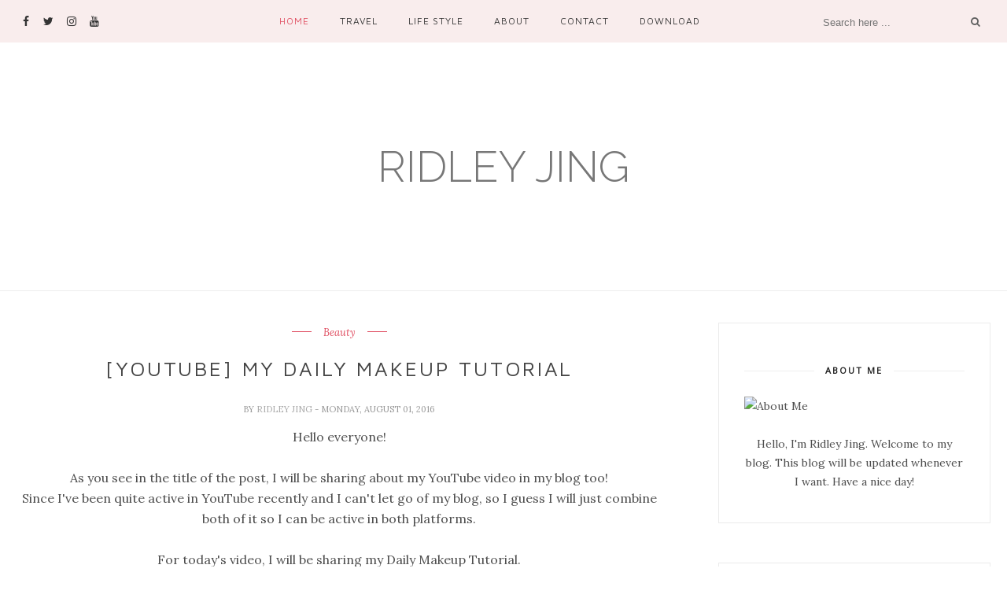

--- FILE ---
content_type: text/html; charset=utf-8
request_url: https://www.google.com/recaptcha/api2/aframe
body_size: 267
content:
<!DOCTYPE HTML><html><head><meta http-equiv="content-type" content="text/html; charset=UTF-8"></head><body><script nonce="ykGAyx6y-AqAwA7mWpqZfg">/** Anti-fraud and anti-abuse applications only. See google.com/recaptcha */ try{var clients={'sodar':'https://pagead2.googlesyndication.com/pagead/sodar?'};window.addEventListener("message",function(a){try{if(a.source===window.parent){var b=JSON.parse(a.data);var c=clients[b['id']];if(c){var d=document.createElement('img');d.src=c+b['params']+'&rc='+(localStorage.getItem("rc::a")?sessionStorage.getItem("rc::b"):"");window.document.body.appendChild(d);sessionStorage.setItem("rc::e",parseInt(sessionStorage.getItem("rc::e")||0)+1);localStorage.setItem("rc::h",'1768966125695');}}}catch(b){}});window.parent.postMessage("_grecaptcha_ready", "*");}catch(b){}</script></body></html>

--- FILE ---
content_type: text/javascript; charset=UTF-8
request_url: https://blog.ridleyjing.com/feeds/posts/default/-/Tutorial?alt=json-in-script&callback=related_results_labels_thumbs&max-results=6
body_size: 10837
content:
// API callback
related_results_labels_thumbs({"version":"1.0","encoding":"UTF-8","feed":{"xmlns":"http://www.w3.org/2005/Atom","xmlns$openSearch":"http://a9.com/-/spec/opensearchrss/1.0/","xmlns$blogger":"http://schemas.google.com/blogger/2008","xmlns$georss":"http://www.georss.org/georss","xmlns$gd":"http://schemas.google.com/g/2005","xmlns$thr":"http://purl.org/syndication/thread/1.0","id":{"$t":"tag:blogger.com,1999:blog-4544798795081510046"},"updated":{"$t":"2025-12-25T16:35:46.819+08:00"},"category":[{"term":"Event"},{"term":"Ridley"},{"term":"Beauty"},{"term":"Review"},{"term":"Sponsored"},{"term":"Contest"},{"term":"Cosplay"},{"term":"Japan Culture"},{"term":"Cosmetics"},{"term":"My Style"},{"term":"Travel"},{"term":"Game"},{"term":"Random"},{"term":"Anime"},{"term":"Diary"},{"term":"Nail Art"},{"term":"YouTube"},{"term":"Food"},{"term":"Manga"},{"term":"Tutorial"},{"term":"Concert"},{"term":"Friends"},{"term":"Korean"},{"term":"Movie"},{"term":"Book"},{"term":"DIY"},{"term":"Dessert"},{"term":"Merchandise"},{"term":"Outing"},{"term":"Cafe Hopping"},{"term":"Charity"},{"term":"Gadget"},{"term":"Haul"},{"term":"IT"},{"term":"Model"},{"term":"Photoshoot"},{"term":"Unbox"}],"title":{"type":"text","$t":"Ridley Jing"},"subtitle":{"type":"html","$t":""},"link":[{"rel":"http://schemas.google.com/g/2005#feed","type":"application/atom+xml","href":"https:\/\/blog.ridleyjing.com\/feeds\/posts\/default"},{"rel":"self","type":"application/atom+xml","href":"https:\/\/www.blogger.com\/feeds\/4544798795081510046\/posts\/default\/-\/Tutorial?alt=json-in-script\u0026max-results=6"},{"rel":"alternate","type":"text/html","href":"https:\/\/blog.ridleyjing.com\/search\/label\/Tutorial"},{"rel":"hub","href":"http://pubsubhubbub.appspot.com/"}],"author":[{"name":{"$t":"Ridley Jing"},"uri":{"$t":"http:\/\/www.blogger.com\/profile\/12512020719930100720"},"email":{"$t":"noreply@blogger.com"},"gd$image":{"rel":"http://schemas.google.com/g/2005#thumbnail","width":"32","height":"32","src":"\/\/blogger.googleusercontent.com\/img\/b\/R29vZ2xl\/AVvXsEiLBS5mVsyEfEPIdi33dMfi9lDpGsp0pSu8DllX3kk8HEmBZsQgeNkR27EkGxMInS4gge3SQcGbJZqLwd0jx6FK8tbcUuEvvrS2MffObgHfQHy9mRvYABCrEBMs3zTlAA\/s48\/MAKEUP_20160709182540_save.jpg"}}],"generator":{"version":"7.00","uri":"http://www.blogger.com","$t":"Blogger"},"openSearch$totalResults":{"$t":"5"},"openSearch$startIndex":{"$t":"1"},"openSearch$itemsPerPage":{"$t":"6"},"entry":[{"id":{"$t":"tag:blogger.com,1999:blog-4544798795081510046.post-6339401058225505103"},"published":{"$t":"2017-06-14T00:09:00.001+08:00"},"updated":{"$t":"2017-06-14T00:09:54.638+08:00"},"category":[{"scheme":"http://www.blogger.com/atom/ns#","term":"Beauty"},{"scheme":"http://www.blogger.com/atom/ns#","term":"Cosmetics"},{"scheme":"http://www.blogger.com/atom/ns#","term":"Review"},{"scheme":"http://www.blogger.com/atom/ns#","term":"Sponsored"},{"scheme":"http://www.blogger.com/atom/ns#","term":"Tutorial"},{"scheme":"http://www.blogger.com/atom/ns#","term":"Unbox"},{"scheme":"http://www.blogger.com/atom/ns#","term":"YouTube"}],"title":{"type":"text","$t":"1028 Visual Therapy Unbox \u0026 Review"},"content":{"type":"html","$t":"Hello again!\u003Cbr \/\u003E\nToday I'm going to update about a beauty box that I received recently and it's the...\u003Cbr \/\u003E\n\u003Cbr \/\u003E\n*Drum Rolls.......*\u003Cbr \/\u003E\n\u003Cbr \/\u003E\n\u003Cdiv class=\"separator\" style=\"clear: both; text-align: center;\"\u003E\n\u003Ca href=\"https:\/\/blogger.googleusercontent.com\/img\/b\/R29vZ2xl\/AVvXsEjeo3ERmRWeqrMDd1cxiyQexr6E9DT6ThRvgwizgcr-jcgPrkO_VZ4B4hJGkHwiFGIOyoH1wYFUSrk9cUqO-aTwLXkhUmEArA7yiS9_l1wR_H9ZcQIXjGMAdcD2LOauWUjxaNQgQvTS7P0\/s1600\/1028+Visual+Therapy-1-2.jpg\" imageanchor=\"1\" style=\"margin-left: 1em; margin-right: 1em;\"\u003E\u003Cimg border=\"0\" data-original-height=\"1600\" data-original-width=\"1600\" height=\"640\" src=\"https:\/\/blogger.googleusercontent.com\/img\/b\/R29vZ2xl\/AVvXsEjeo3ERmRWeqrMDd1cxiyQexr6E9DT6ThRvgwizgcr-jcgPrkO_VZ4B4hJGkHwiFGIOyoH1wYFUSrk9cUqO-aTwLXkhUmEArA7yiS9_l1wR_H9ZcQIXjGMAdcD2LOauWUjxaNQgQvTS7P0\/s640\/1028+Visual+Therapy-1-2.jpg\" width=\"640\" \/\u003E\u003C\/a\u003E\u003C\/div\u003E\n\u003Cdiv class=\"separator\" style=\"clear: both; text-align: center;\"\u003E\n\u003C\/div\u003E\n\u003Cdiv style=\"text-align: center;\"\u003E\nThe products from \u003Cb\u003E1028 Visual Therapy\u003C\/b\u003E!\u003C\/div\u003E\n\u003Cdiv class=\"separator\" style=\"clear: both; text-align: center;\"\u003E\n\u003C\/div\u003E\n\u003Cbr \/\u003E\n\u003Cb\u003EA little bit about 1028 Visual Therapy:\u003C\/b\u003E\u003Cbr \/\u003E\n\u003Ci\u003E1. 1028 is an inspiring date of the brand!\u003C\/i\u003E\u003Cbr \/\u003E\n\u003Ci\u003E\u0026nbsp; \u0026nbsp; Discovering various beautiful face of every girl.\u003C\/i\u003E\u003Cbr \/\u003E\n\u003Ci\u003E\u003Cbr \/\u003E\u003C\/i\u003E\n\u003Ci\u003E2. 1028 is customized, high-fashion makeup brand for Asian!\u003C\/i\u003E\u003Cbr \/\u003E\n\u003Ci\u003E\u0026nbsp; \u0026nbsp; Caring consumer insides to design and develop products for Asian skin and contour.\u003C\/i\u003E\u003Cbr \/\u003E\n\u003Ci\u003E\u003Cbr \/\u003E\u003C\/i\u003E\n\u003Ci\u003E3. 1028 is expressing people who you are !\u003C\/i\u003E\u003Cbr \/\u003E\n\u003Ci\u003E\u0026nbsp; \u0026nbsp; Girls find their confident self back by 1028 Visual Therapy.\u003C\/i\u003E\u003Cbr \/\u003E\n\u003Cbr \/\u003E\nTo further explain and present the contents inside the box, I made a YouTube video for the unbox.\u003Cbr \/\u003E\nClick on below video to watch:\u003Cbr \/\u003E\n\u003Cdiv style=\"text-align: center;\"\u003E\n\u003Ciframe allowfullscreen=\"\" frameborder=\"0\" height=\"315\" src=\"https:\/\/www.youtube.com\/embed\/uEc9qiWfga0\" width=\"560\"\u003E\u003C\/iframe\u003E\u003C\/div\u003E\n\u003Cbr \/\u003E\nThere are total of 6 products in the box.\u003Cbr \/\u003E\n\u003Cb\u003E\u003Cbr \/\u003E\u003C\/b\u003E\n\u003Cb\u003E1. 1028 Moisture Infusion CC Essence Cream SPF30 PA++\u003C\/b\u003E\u003Cbr \/\u003E\n\u003Cdiv class=\"separator\" style=\"clear: both; text-align: center;\"\u003E\n\u003Ca href=\"https:\/\/blogger.googleusercontent.com\/img\/b\/R29vZ2xl\/AVvXsEjtUM76iM9ZpIjITA5gIrsK81wjn_ihNDjpFu62tytu49wLk1I2BEiiyB91EoJFZSzTCxMjvXPjHizWl8XcTBNxeB9xa6olAruipPaV95-Eif8VaMbbjzWCoXfy-NyvlMra1FChMXBZa7g\/s1600\/1028+Visual+Therapy-8.jpg\" imageanchor=\"1\" style=\"margin-left: 1em; margin-right: 1em;\"\u003E\u003Cimg border=\"0\" data-original-height=\"564\" data-original-width=\"1600\" height=\"224\" src=\"https:\/\/blogger.googleusercontent.com\/img\/b\/R29vZ2xl\/AVvXsEjtUM76iM9ZpIjITA5gIrsK81wjn_ihNDjpFu62tytu49wLk1I2BEiiyB91EoJFZSzTCxMjvXPjHizWl8XcTBNxeB9xa6olAruipPaV95-Eif8VaMbbjzWCoXfy-NyvlMra1FChMXBZa7g\/s640\/1028+Visual+Therapy-8.jpg\" width=\"640\" \/\u003E\u003C\/a\u003E\u003C\/div\u003E\n\u003Cul\u003E\n\u003Cli\u003EUltra lightweight cream\u003C\/li\u003E\n\u003Cli\u003EIncredible coverage\u003C\/li\u003E\n\u003Cli\u003EInstantly corrects:\u003C\/li\u003E\n\u003Cul\u003E\n\u003Cli\u003EDullness\u003C\/li\u003E\n\u003Cli\u003EDark Spots\u003C\/li\u003E\n\u003Cli\u003ERedness\u003C\/li\u003E\n\u003C\/ul\u003E\n\u003Cli\u003EProvides deep hydration\u003C\/li\u003E\n\u003C\/ul\u003E\n\u003Cdiv\u003E\n\u003Cb\u003E2. 1028 Long Wear Eyebrow Definer (No.2 Dark Brown)\u003C\/b\u003E\u003Cbr \/\u003E\n\u003Cdiv class=\"separator\" style=\"clear: both; text-align: center;\"\u003E\n\u003Ca href=\"https:\/\/blogger.googleusercontent.com\/img\/b\/R29vZ2xl\/AVvXsEgisJoegh4p7d6kfTrC-lDTpSLQqlkcrModyrQoJwHC2PlfYZGPTpEry0E8uHEeuLIkYPJv9RaFPDHDthtYscaHJRsCZ8duyiEylNqrQWKljjtwLsnlcHxN0S6SAV1YOYP82lL15QhEhyI\/s1600\/1028+Visual+Therapy-6.jpg\" imageanchor=\"1\" style=\"margin-left: 1em; margin-right: 1em;\"\u003E\u003Cimg border=\"0\" data-original-height=\"429\" data-original-width=\"1600\" height=\"170\" src=\"https:\/\/blogger.googleusercontent.com\/img\/b\/R29vZ2xl\/AVvXsEgisJoegh4p7d6kfTrC-lDTpSLQqlkcrModyrQoJwHC2PlfYZGPTpEry0E8uHEeuLIkYPJv9RaFPDHDthtYscaHJRsCZ8duyiEylNqrQWKljjtwLsnlcHxN0S6SAV1YOYP82lL15QhEhyI\/s640\/1028+Visual+Therapy-6.jpg\" width=\"640\" \/\u003E\u003C\/a\u003E\u003C\/div\u003E\n\u003C\/div\u003E\n\u003Cdiv\u003E\n\u003Cul\u003E\n\u003Cli\u003EPerfect control to create the desired eyebrow shape with the rhombus-tip pencil\u003C\/li\u003E\n\u003Cli\u003ECustomized groomer helps seamlessly blending for a natural brow look\u003C\/li\u003E\n\u003C\/ul\u003E\n\u003Cdiv\u003E\n\u003Cb\u003E3. 1028 Infinity Long Wear Eyeliner (Black)\u003C\/b\u003E\u003Cbr \/\u003E\n\u003Cdiv class=\"separator\" style=\"clear: both; text-align: center;\"\u003E\n\u003Ca href=\"https:\/\/blogger.googleusercontent.com\/img\/b\/R29vZ2xl\/AVvXsEgmJpyVgRe1GH0r3pl63F1VdFnOCjaCZ_7INA3e2f_kOXodVbKiz7Sb8yvIx_gASDJJegfg0ErFlnT1RFowdd3hM8FhqM9MHGyW0xua_zkiOGAIv02Vhd9pmqDhgYNRRmgDlW-ITrHBCeE\/s1600\/1028+Visual+Therapy-7.jpg\" imageanchor=\"1\" style=\"margin-left: 1em; margin-right: 1em;\"\u003E\u003Cimg border=\"0\" data-original-height=\"371\" data-original-width=\"1600\" height=\"148\" src=\"https:\/\/blogger.googleusercontent.com\/img\/b\/R29vZ2xl\/AVvXsEgmJpyVgRe1GH0r3pl63F1VdFnOCjaCZ_7INA3e2f_kOXodVbKiz7Sb8yvIx_gASDJJegfg0ErFlnT1RFowdd3hM8FhqM9MHGyW0xua_zkiOGAIv02Vhd9pmqDhgYNRRmgDlW-ITrHBCeE\/s640\/1028+Visual+Therapy-7.jpg\" width=\"640\" \/\u003E\u003C\/a\u003E\u003C\/div\u003E\n\u003C\/div\u003E\n\u003C\/div\u003E\n\u003Cdiv\u003E\n\u003Cul\u003E\n\u003Cli\u003ECreates intense black line with just one stroke\u003C\/li\u003E\n\u003Cli\u003ESmudge-proof\u003C\/li\u003E\n\u003Cli\u003ETear-proof\u003C\/li\u003E\n\u003Cli\u003EPrecise application\u003C\/li\u003E\n\u003C\/ul\u003E\n\u003Cdiv\u003E\n\u003Cb\u003E4. 1028 Miracle Extension Mascara\u003C\/b\u003E\u003Cbr \/\u003E\n\u003Cdiv class=\"separator\" style=\"clear: both; text-align: center;\"\u003E\n\u003Ca href=\"https:\/\/blogger.googleusercontent.com\/img\/b\/R29vZ2xl\/AVvXsEhWdP8R2hydPkTUddPhHbxOAxo8RmtW8Xnk4rn-PKnHdst1fpVNpOwVClmLq74Qd_5DIZ_EFsAAbkyDv2oyZ2akUHSHopy8JAA3btalJ_Bz4J2o5j3m7t4aqsJM4GOEWAo8otsw3XOa8NU\/s1600\/1028+Visual+Therapy-10.jpg\" imageanchor=\"1\" style=\"margin-left: 1em; margin-right: 1em;\"\u003E\u003Cimg border=\"0\" data-original-height=\"645\" data-original-width=\"1600\" height=\"256\" src=\"https:\/\/blogger.googleusercontent.com\/img\/b\/R29vZ2xl\/AVvXsEhWdP8R2hydPkTUddPhHbxOAxo8RmtW8Xnk4rn-PKnHdst1fpVNpOwVClmLq74Qd_5DIZ_EFsAAbkyDv2oyZ2akUHSHopy8JAA3btalJ_Bz4J2o5j3m7t4aqsJM4GOEWAo8otsw3XOa8NU\/s640\/1028+Visual+Therapy-10.jpg\" width=\"640\" \/\u003E\u003C\/a\u003E\u003C\/div\u003E\n\u003C\/div\u003E\n\u003C\/div\u003E\n\u003Cdiv\u003E\n\u003Cul\u003E\n\u003Cli\u003EEndlessly extends your lashes to infinity\u003C\/li\u003E\n\u003Cli\u003EInnovative velvet cream base mascara\u003C\/li\u003E\n\u003Cli\u003ECreates the curly lashes that is:\u003C\/li\u003E\n\u003Cul\u003E\n\u003Cli\u003EBoldest\u003C\/li\u003E\n\u003Cli\u003EThickest\u003C\/li\u003E\n\u003Cli\u003EGravity defying\u003C\/li\u003E\n\u003C\/ul\u003E\n\u003Cli\u003ESmudge-proof\u003C\/li\u003E\n\u003Cli\u003EWater resistant\u003C\/li\u003E\n\u003Cli\u003EContains:\u003C\/li\u003E\n\u003Cul\u003E\n\u003Cli\u003ESoybean extract\u003C\/li\u003E\n\u003Cli\u003EHydrating factor-Trehalose\u003C\/li\u003E\n\u003C\/ul\u003E\n\u003Cli\u003EMoisturizing and straightening eyelashes\u003C\/li\u003E\n\u003C\/ul\u003E\n\u003Cdiv\u003E\n\u003Cb\u003E5. 1028 Ultimate Oil-Control Powder\u003C\/b\u003E\u003Cbr \/\u003E\n\u003Cdiv class=\"separator\" style=\"clear: both; text-align: center;\"\u003E\n\u003Ca href=\"https:\/\/blogger.googleusercontent.com\/img\/b\/R29vZ2xl\/AVvXsEhql8iAh0XjE0moIT4So6LOwYceHe3-qFqJ_-4LjmYCOZRr3JhSBST7G6zinuDtwfsQiQiC4FCWIsNY-DzPjI1skcgtGffD6NCuecR5WuO-tePksTYPbYypsob2BcTMNqH8UUeugcBE-dE\/s1600\/1028+Visual+Therapy-9.jpg\" imageanchor=\"1\" style=\"margin-left: 1em; margin-right: 1em;\"\u003E\u003Cimg border=\"0\" data-original-height=\"815\" data-original-width=\"1600\" height=\"326\" src=\"https:\/\/blogger.googleusercontent.com\/img\/b\/R29vZ2xl\/AVvXsEhql8iAh0XjE0moIT4So6LOwYceHe3-qFqJ_-4LjmYCOZRr3JhSBST7G6zinuDtwfsQiQiC4FCWIsNY-DzPjI1skcgtGffD6NCuecR5WuO-tePksTYPbYypsob2BcTMNqH8UUeugcBE-dE\/s640\/1028+Visual+Therapy-9.jpg\" width=\"640\" \/\u003E\u003C\/a\u003E\u003C\/div\u003E\n\u003C\/div\u003E\n\u003C\/div\u003E\n\u003Cdiv\u003E\n\u003Cul\u003E\n\u003Cli\u003EUltimate non drying oil control\u003C\/li\u003E\n\u003Cli\u003EDouble matte finish\u003C\/li\u003E\n\u003Cli\u003EProvides long wearing colour\u003C\/li\u003E\n\u003Cli\u003ETransforming excess oil into natural glow\u003C\/li\u003E\n\u003Cli\u003EMinimizing appearance of pores\u003C\/li\u003E\n\u003C\/ul\u003E\n\u003Cdiv\u003E\n\u003Cb\u003E6. 1028 Mont Blanc Eye-shadow\u0026nbsp;Kit\u003C\/b\u003E\u003Cbr \/\u003E\n\u003Cdiv class=\"separator\" style=\"clear: both; text-align: center;\"\u003E\n\u003Ca href=\"https:\/\/blogger.googleusercontent.com\/img\/b\/R29vZ2xl\/AVvXsEhGASWbgdGmOEnSvqzX_IvvqsPMbSBc_m1k3NqA-hkRlZJ5_hIva2H-d8waooEToKH-UJpearRzNnlU2CvLyIXtqgxorfiGdho4vUtLT_cUsTQW4Pt0bHRLXlWWypumg2heO46zbMI0zF4\/s1600\/1028+Visual+Therapy-4.jpg\" imageanchor=\"1\" style=\"margin-left: 1em; margin-right: 1em;\"\u003E\u003Cimg border=\"0\" data-original-height=\"900\" data-original-width=\"1600\" height=\"360\" src=\"https:\/\/blogger.googleusercontent.com\/img\/b\/R29vZ2xl\/AVvXsEhGASWbgdGmOEnSvqzX_IvvqsPMbSBc_m1k3NqA-hkRlZJ5_hIva2H-d8waooEToKH-UJpearRzNnlU2CvLyIXtqgxorfiGdho4vUtLT_cUsTQW4Pt0bHRLXlWWypumg2heO46zbMI0zF4\/s640\/1028+Visual+Therapy-4.jpg\" width=\"640\" \/\u003E\u003C\/a\u003E\u003C\/div\u003E\n\u003Cdiv class=\"separator\" style=\"clear: both; text-align: center;\"\u003E\n\u003Ca href=\"https:\/\/blogger.googleusercontent.com\/img\/b\/R29vZ2xl\/AVvXsEhicnmS7P-m-5vjI6giIGZ7JS8MzVCT7RsGBuNh5b2rZem-ImmRr6C-nXatHWIQLeqiHrcrNOcWaYIY84M8vMoOtSNLFGAek9_0ZbKMQ4ajT94NCI6U-jnJdXT1WSkdKors_YFpzqt6g9E\/s1600\/1028+Visual+Therapy-5.jpg\" imageanchor=\"1\" style=\"margin-left: 1em; margin-right: 1em;\"\u003E\u003Cimg border=\"0\" data-original-height=\"900\" data-original-width=\"1600\" height=\"360\" src=\"https:\/\/blogger.googleusercontent.com\/img\/b\/R29vZ2xl\/AVvXsEhicnmS7P-m-5vjI6giIGZ7JS8MzVCT7RsGBuNh5b2rZem-ImmRr6C-nXatHWIQLeqiHrcrNOcWaYIY84M8vMoOtSNLFGAek9_0ZbKMQ4ajT94NCI6U-jnJdXT1WSkdKors_YFpzqt6g9E\/s640\/1028+Visual+Therapy-5.jpg\" width=\"640\" \/\u003E\u003C\/a\u003E\u003C\/div\u003E\n\u003C\/div\u003E\n\u003C\/div\u003E\n\u003Cdiv\u003E\n\u003Cul\u003E\n\u003Cli\u003EConsists of 6 earth tone shades\u003C\/li\u003E\n\u003Cli\u003ESuitable for elegant and charming look\u003C\/li\u003E\n\u003C\/ul\u003E\n\u003Cdiv class=\"separator\" style=\"clear: both; text-align: center;\"\u003E\n\u003Ca href=\"https:\/\/blogger.googleusercontent.com\/img\/b\/R29vZ2xl\/AVvXsEgH-C4LPCG_Mr9Oh8dwj573Ktd6O8hi-w9HykCnkyDIjslxhJkaAnVaUbOTHfGZDKfOwMGRQGPFa3Q754aSny_xFN7FjHQ87pJzMmvIZ5fmt6bryy_lSvU7927ahOHbnrEj0zSx-0xDebc\/s1600\/1028+Visual+Therapy-3.jpg\" imageanchor=\"1\" style=\"margin-left: 1em; margin-right: 1em;\"\u003E\u003Cimg border=\"0\" data-original-height=\"900\" data-original-width=\"1600\" height=\"360\" src=\"https:\/\/blogger.googleusercontent.com\/img\/b\/R29vZ2xl\/AVvXsEgH-C4LPCG_Mr9Oh8dwj573Ktd6O8hi-w9HykCnkyDIjslxhJkaAnVaUbOTHfGZDKfOwMGRQGPFa3Q754aSny_xFN7FjHQ87pJzMmvIZ5fmt6bryy_lSvU7927ahOHbnrEj0zSx-0xDebc\/s640\/1028+Visual+Therapy-3.jpg\" width=\"640\" \/\u003E\u003C\/a\u003E\u003C\/div\u003E\n\u003Cdiv style=\"text-align: center;\"\u003E\nSwatches on hand.\u003C\/div\u003E\n\u003Cdiv style=\"text-align: center;\"\u003E\n\u003Cbr \/\u003E\u003C\/div\u003E\n\u003Cdiv class=\"separator\" style=\"clear: both; text-align: center;\"\u003E\n\u003C\/div\u003E\n\u003Cdiv class=\"separator\" style=\"clear: both; text-align: center;\"\u003E\n\u003C\/div\u003E\n\u003Cdiv\u003E\n\u003Cbr \/\u003E\u003C\/div\u003E\n\u003Cdiv\u003E\n\u003Cb\u003EA little bit on how I knew abou\u003C\/b\u003E\u003Cb\u003Et 1028 Visual Therapy:\u003C\/b\u003E\u003C\/div\u003E\n\u003Cdiv\u003E\n\u003Cdiv class=\"separator\" style=\"clear: both; text-align: center;\"\u003E\n\u003Ca href=\"https:\/\/blogger.googleusercontent.com\/img\/b\/R29vZ2xl\/AVvXsEi2IQm2PvLd78SM75Q5aeUaCWLX2uNyInHcRIQk7lzpEfJ1urKJaSScKmHlUNCMfk-fEnfV__MiKauIQqyz8hoZ2BXSO_Konx2R28YUKbjfPjsqt0l7DVcRhdDUfAvAEVxJ4tdDLWqtD6o\/s1600\/1028+Visual+Therapy-2-2.jpg\" imageanchor=\"1\" style=\"margin-left: 1em; margin-right: 1em;\"\u003E\u003Cimg border=\"0\" data-original-height=\"1600\" data-original-width=\"1067\" height=\"640\" src=\"https:\/\/blogger.googleusercontent.com\/img\/b\/R29vZ2xl\/AVvXsEi2IQm2PvLd78SM75Q5aeUaCWLX2uNyInHcRIQk7lzpEfJ1urKJaSScKmHlUNCMfk-fEnfV__MiKauIQqyz8hoZ2BXSO_Konx2R28YUKbjfPjsqt0l7DVcRhdDUfAvAEVxJ4tdDLWqtD6o\/s640\/1028+Visual+Therapy-2-2.jpg\" width=\"426\" \/\u003E\u003C\/a\u003E\u003C\/div\u003E\nI knew about 1028 Visual Therapy for quite some time and I actually bought and tried some of their products during my previous trip to Taiwan. I personally owned their Brownie Eye-shadow Kit and Concealer.\u003C\/div\u003E\n\u003Cdiv\u003E\n\u003Cbr \/\u003E\u003C\/div\u003E\n\u003Cdiv\u003E\nI really like their Eye-shadow kit since before because the color was so pigmented. Furthermore, it is smudge-proof, water resistance and sweat-proof. I can assure it since I really tested it out by wearing the eye-shadow makeup and went to gym. Sweat a lot during exercises but my eyes makeup still look fabulously nice, lol.\u003C\/div\u003E\n\u003C\/div\u003E\n\u003Cdiv\u003E\n\u003Cbr \/\u003E\u003C\/div\u003E\n\u003Cdiv\u003E\nThanks to \u003Ca href=\"https:\/\/www.facebook.com\/ButterflyProjectMalaysia\/\" rel=\"nofollow\" target=\"_blank\"\u003EThe Butterfly Project \u003C\/a\u003Eand \u003Ca href=\"https:\/\/www.facebook.com\/1028MY\/\" rel=\"nofollow\" target=\"_blank\"\u003E1028 Visual Therapy\u003C\/a\u003E for the opportunity to review the products. Thanks to them, I can try out more of their products. After tried out all these, I personally prefer the CC Essence Cream and the Mascara.\u0026nbsp;\u003C\/div\u003E\n\u003Cdiv\u003E\n\u003Cbr \/\u003E\u003C\/div\u003E\n\u003Cdiv\u003E\nFirst, the CC Essence Cream was so good. The formula was good because it feels super light on my face. The coverage was good as it can covers my pores well and make me look flawless. It is quite long lasting because it sits on my face for quite a long time (my normal working hours). It did not dry up my face. And most importantly, it did not become cakey and patchy which is a plus point for me. Another thing that I'm concern about is the scent, well, it smells okay. lol.\u003C\/div\u003E\n\u003Cdiv\u003E\n\u003Cbr \/\u003E\u003C\/div\u003E\n\u003Cdiv\u003E\nSecond, the mascara was good too. It did make my lashes looks longer, thicker and black. It is very easy to apply and it holds the curl well. Most importantly, it's easy to remove. Sometimes, I don't really like to wear mascara because it is very troublesome to remove the mascara. But for the 1028 mascara, it is very easy to remove by eyes makeup remover and warm water.\u0026nbsp;\u003C\/div\u003E\n\u003Cdiv\u003E\n\u003Cbr \/\u003E\u003C\/div\u003E\n\u003Cdiv\u003E\nIf you are interested in their products, please do visit their Facebook page:\u003C\/div\u003E\n\u003Cdiv\u003E\n\u003Ca href=\"https:\/\/www.facebook.com\/1028MY\/\"\u003Ehttps:\/\/www.facebook.com\/1028MY\/\u003C\/a\u003E\u003C\/div\u003E\n\u003Cdiv\u003E\n\u003Cbr \/\u003E\u003C\/div\u003E\n\u003Cdiv\u003E\nYou may also find their products at Watsons Malaysia.\u003C\/div\u003E\n\u003Cdiv\u003E\n\u003Cbr \/\u003E\u003C\/div\u003E\n\u003Cdiv\u003E\nThat's all for my review.\u003C\/div\u003E\n\u003Cbr \/\u003E\n\u003Cdiv style=\"text-align: justify;\"\u003E\nxoxo.\u003C\/div\u003E\n\u003Cdiv\u003E\n\u003Cdiv class=\"separator\" style=\"clear: both; font-family: \u0026quot;times new roman\u0026quot;; text-align: justify;\"\u003E\nLike my Facebook Page:\u0026nbsp;\u003Ca href=\"https:\/\/www.facebook.com\/pages\/Ridleys-Bloggie\/178497598872966\" rel=\"nofollow\"\u003ERidley's Bloggie\u003C\/a\u003E\u003C\/div\u003E\n\u003Cdiv class=\"separator\" style=\"clear: both; font-family: \u0026quot;times new roman\u0026quot;; text-align: justify;\"\u003E\nSubscribe to my Youtube Channel:\u0026nbsp;\u003Ca href=\"https:\/\/www.youtube.com\/c\/RidleyJing\" rel=\"nofollow\"\u003ERidley Jing\u003C\/a\u003E\u003C\/div\u003E\n\u003Cdiv class=\"separator\" style=\"clear: both; font-family: \u0026quot;times new roman\u0026quot;; text-align: justify;\"\u003E\nFollow my Twitter:\u0026nbsp;\u003Ca href=\"https:\/\/twitter.com\/Ridleyjing\" rel=\"nofollow\"\u003ERidleyjing\u003C\/a\u003E\u003C\/div\u003E\n\u003Cdiv class=\"separator\" style=\"clear: both; font-family: \u0026quot;times new roman\u0026quot;; text-align: justify;\"\u003E\nFollow my Instagram:\u0026nbsp;\u003Ca href=\"https:\/\/www.instagram.com\/ridleyjing\/\" target=\"_blank\"\u003ERidleyjing\u003C\/a\u003E\u003C\/div\u003E\n\u003C\/div\u003E\n"},"link":[{"rel":"replies","type":"application/atom+xml","href":"https:\/\/blog.ridleyjing.com\/feeds\/6339401058225505103\/comments\/default","title":"Post Comments"},{"rel":"replies","type":"text/html","href":"https:\/\/blog.ridleyjing.com\/2017\/06\/1028-visual-therapy-unbox-review.html#comment-form","title":"0 Comments"},{"rel":"edit","type":"application/atom+xml","href":"https:\/\/www.blogger.com\/feeds\/4544798795081510046\/posts\/default\/6339401058225505103"},{"rel":"self","type":"application/atom+xml","href":"https:\/\/www.blogger.com\/feeds\/4544798795081510046\/posts\/default\/6339401058225505103"},{"rel":"alternate","type":"text/html","href":"https:\/\/blog.ridleyjing.com\/2017\/06\/1028-visual-therapy-unbox-review.html","title":"1028 Visual Therapy Unbox \u0026 Review"}],"author":[{"name":{"$t":"Ridley Jing"},"uri":{"$t":"http:\/\/www.blogger.com\/profile\/12512020719930100720"},"email":{"$t":"noreply@blogger.com"},"gd$image":{"rel":"http://schemas.google.com/g/2005#thumbnail","width":"32","height":"32","src":"\/\/blogger.googleusercontent.com\/img\/b\/R29vZ2xl\/AVvXsEiLBS5mVsyEfEPIdi33dMfi9lDpGsp0pSu8DllX3kk8HEmBZsQgeNkR27EkGxMInS4gge3SQcGbJZqLwd0jx6FK8tbcUuEvvrS2MffObgHfQHy9mRvYABCrEBMs3zTlAA\/s48\/MAKEUP_20160709182540_save.jpg"}}],"media$thumbnail":{"xmlns$media":"http://search.yahoo.com/mrss/","url":"https:\/\/blogger.googleusercontent.com\/img\/b\/R29vZ2xl\/AVvXsEjeo3ERmRWeqrMDd1cxiyQexr6E9DT6ThRvgwizgcr-jcgPrkO_VZ4B4hJGkHwiFGIOyoH1wYFUSrk9cUqO-aTwLXkhUmEArA7yiS9_l1wR_H9ZcQIXjGMAdcD2LOauWUjxaNQgQvTS7P0\/s72-c\/1028+Visual+Therapy-1-2.jpg","height":"72","width":"72"},"thr$total":{"$t":"0"}},{"id":{"$t":"tag:blogger.com,1999:blog-4544798795081510046.post-9171037561667510945"},"published":{"$t":"2016-08-01T20:52:00.001+08:00"},"updated":{"$t":"2016-08-01T20:52:04.067+08:00"},"category":[{"scheme":"http://www.blogger.com/atom/ns#","term":"Beauty"},{"scheme":"http://www.blogger.com/atom/ns#","term":"Cosmetics"},{"scheme":"http://www.blogger.com/atom/ns#","term":"Tutorial"},{"scheme":"http://www.blogger.com/atom/ns#","term":"YouTube"}],"title":{"type":"text","$t":"[YouTube] My Daily Makeup Tutorial"},"content":{"type":"html","$t":"Hello everyone!\u003Cbr \/\u003E\n\u003Cbr \/\u003E\nAs you see in the title of the post, I will be sharing about my YouTube video in my blog too!\u003Cbr \/\u003E\nSince I've been quite active in YouTube recently and I can't let go of my blog, so I guess I will just combine both of it so I can be active in both platforms.\u003Cbr \/\u003E\n\u003Cbr \/\u003E\nFor today's video, I will be sharing my Daily Makeup Tutorial.\u003Cbr \/\u003E\nIt's very rare for me to share about my makeup steps and method, so I was a bit shy during the recording. And it's also very rare for me to show my bare face without any makeup. lol.\u003Cbr \/\u003E\nOther than that, in this video, I already started wearing my braces, so you will see that my way of talking and smiling is so extremely weird.\u003Cbr \/\u003E\n\u003Cbr \/\u003E\nAnyhow, please do have a look at my Daily Makeup Tutorial and give a thumbs up for it~\u003Cbr \/\u003E\n\u003Cdiv style=\"text-align: center;\"\u003E\n\u003Ciframe allowfullscreen=\"\" frameborder=\"0\" height=\"315\" src=\"https:\/\/www.youtube.com\/embed\/bvQvZ2SEIy8\" width=\"560\"\u003E\u003C\/iframe\u003E\u003C\/div\u003E\n\u003Cdiv style=\"text-align: center;\"\u003E\n\u003Cbr \/\u003E\u003C\/div\u003E\n\u003Cdiv style=\"text-align: justify;\"\u003E\nCosmetics Used:\u003C\/div\u003E\n1. Banila Co. Prime Primer - Classic Matte\u003Cbr \/\u003E2. Etude House Big Cover Cushion Concealer SPF30 \/Pa++ (#06 Vanilla)\u003Cbr \/\u003E3. April Skin Magic Snow Cushion (#22 Pink Beige)\u003Cbr \/\u003E4. MSH Love Liner Liquid Eyeliner (Dark Brown)\u003Cbr \/\u003E5. Miss Hana Smokey Eyeshadow (#8 星沙棕)\u003Cbr \/\u003E6. Innisfree Tinted Dual Brow (Light Brown)\u003Cbr \/\u003E7. 3CE Lip \u0026amp; Cheek(Pink One Piece)\u003Cbr \/\u003E8. Innisfree No Sebum Mineral Powder\u003Cbr \/\u003E9. The Face Shop Melting Color Lip Creamer (#06 Gel Punch)\u003Cdiv\u003E\n\u003Cbr \/\u003E\u003C\/div\u003E\n\u003Cdiv class=\"separator\" style=\"clear: both; text-align: center;\"\u003E\n\u003Ca href=\"https:\/\/blogger.googleusercontent.com\/img\/b\/R29vZ2xl\/AVvXsEgPA71ikZGLjD31sr-rzy3RXh3SIP-Ig7CxmVpFPVpIRDa4DU5-zLt39G6R9lMFnNN4r911AArOuBR4qpQLPwd000_ojU1YqiMpcgh0BO4Rey2fsXc5wB7elMUKWWwu52l4BoWNpjq7s-o\/s1600\/MAKEUP_20160706163106_save.jpg\" imageanchor=\"1\" style=\"margin-left: 1em; margin-right: 1em;\"\u003E\u003Cimg border=\"0\" height=\"400\" src=\"https:\/\/blogger.googleusercontent.com\/img\/b\/R29vZ2xl\/AVvXsEgPA71ikZGLjD31sr-rzy3RXh3SIP-Ig7CxmVpFPVpIRDa4DU5-zLt39G6R9lMFnNN4r911AArOuBR4qpQLPwd000_ojU1YqiMpcgh0BO4Rey2fsXc5wB7elMUKWWwu52l4BoWNpjq7s-o\/s400\/MAKEUP_20160706163106_save.jpg\" width=\"300\" \/\u003E\u003C\/a\u003E\u003C\/div\u003E\n\u003Cdiv class=\"separator\" style=\"clear: both; text-align: justify;\"\u003E\nPersonally, I think my daily makeup is considers as a light makeup.\u003C\/div\u003E\n\u003Cdiv class=\"separator\" style=\"clear: both; text-align: justify;\"\u003E\nIf you noticed, I didn't use eye shadow at all in the video.\u0026nbsp;\u003C\/div\u003E\n\u003Cdiv class=\"separator\" style=\"clear: both; text-align: justify;\"\u003E\nSince it's a daily makeup, I excluded the eye shadow part so I can finish my makeup faster.\u003C\/div\u003E\n\u003Cdiv class=\"separator\" style=\"clear: both; text-align: justify;\"\u003E\nIf I really feel like putting on eye shadow, I will just use my blusher as my eye shadow, so I will have a pink eye shadow which suits the summer weather in Malaysia. Lol.\u003C\/div\u003E\n\u003Cdiv class=\"separator\" style=\"clear: both; text-align: justify;\"\u003E\n\u003Cbr \/\u003E\u003C\/div\u003E\n\u003Cdiv class=\"separator\" style=\"clear: both; text-align: justify;\"\u003E\nThat's all for my update.\u003C\/div\u003E\n\u003Cdiv class=\"separator\" style=\"clear: both; text-align: justify;\"\u003E\nHope you all like it.\u003C\/div\u003E\n\u003Cdiv class=\"separator\" style=\"clear: both; text-align: justify;\"\u003E\nxoxo,\u003C\/div\u003E\n\u003Cdiv class=\"separator\" style=\"clear: both; text-align: start;\"\u003E\nLike my Facebook Page:\u0026nbsp;\u003Ca href=\"https:\/\/www.facebook.com\/pages\/Ridleys-Bloggie\/178497598872966\" rel=\"nofollow\"\u003ERidley's Bloggie\u003C\/a\u003E\u003C\/div\u003E\n\u003Cdiv class=\"separator\" style=\"clear: both; text-align: start;\"\u003E\nSubscribe to my Youtube Channel:\u0026nbsp;\u003Ca href=\"https:\/\/www.youtube.com\/c\/RidleyJing\" rel=\"nofollow\"\u003ERidley Jing\u003C\/a\u003E\u003C\/div\u003E\n\u003Cdiv class=\"separator\" style=\"clear: both; text-align: start;\"\u003E\nFollow my Twitter:\u0026nbsp;\u003Ca href=\"https:\/\/twitter.com\/Ridleyjing\" rel=\"nofollow\"\u003ERidleyjing\u003C\/a\u003E\u003C\/div\u003E\n\u003Cdiv class=\"separator\" style=\"clear: both; text-align: start;\"\u003E\nFollow my Instagram:\u0026nbsp;\u003Ca href=\"http:\/\/instagram.com\/ridleyjing\" rel=\"nofollow\"\u003ERidleyjing\u003C\/a\u003E\u003C\/div\u003E\n"},"link":[{"rel":"replies","type":"application/atom+xml","href":"https:\/\/blog.ridleyjing.com\/feeds\/9171037561667510945\/comments\/default","title":"Post Comments"},{"rel":"replies","type":"text/html","href":"https:\/\/blog.ridleyjing.com\/2016\/08\/youtube-my-daily-makeup-tutorial.html#comment-form","title":"0 Comments"},{"rel":"edit","type":"application/atom+xml","href":"https:\/\/www.blogger.com\/feeds\/4544798795081510046\/posts\/default\/9171037561667510945"},{"rel":"self","type":"application/atom+xml","href":"https:\/\/www.blogger.com\/feeds\/4544798795081510046\/posts\/default\/9171037561667510945"},{"rel":"alternate","type":"text/html","href":"https:\/\/blog.ridleyjing.com\/2016\/08\/youtube-my-daily-makeup-tutorial.html","title":"[YouTube] My Daily Makeup Tutorial"}],"author":[{"name":{"$t":"Ridley Jing"},"uri":{"$t":"http:\/\/www.blogger.com\/profile\/12512020719930100720"},"email":{"$t":"noreply@blogger.com"},"gd$image":{"rel":"http://schemas.google.com/g/2005#thumbnail","width":"32","height":"32","src":"\/\/blogger.googleusercontent.com\/img\/b\/R29vZ2xl\/AVvXsEiLBS5mVsyEfEPIdi33dMfi9lDpGsp0pSu8DllX3kk8HEmBZsQgeNkR27EkGxMInS4gge3SQcGbJZqLwd0jx6FK8tbcUuEvvrS2MffObgHfQHy9mRvYABCrEBMs3zTlAA\/s48\/MAKEUP_20160709182540_save.jpg"}}],"media$thumbnail":{"xmlns$media":"http://search.yahoo.com/mrss/","url":"https:\/\/img.youtube.com\/vi\/bvQvZ2SEIy8\/default.jpg","height":"72","width":"72"},"thr$total":{"$t":"0"}},{"id":{"$t":"tag:blogger.com,1999:blog-4544798795081510046.post-1737246900772897912"},"published":{"$t":"2013-09-21T00:06:00.003+08:00"},"updated":{"$t":"2013-09-21T00:10:43.714+08:00"},"category":[{"scheme":"http://www.blogger.com/atom/ns#","term":"DIY"},{"scheme":"http://www.blogger.com/atom/ns#","term":"Tutorial"}],"title":{"type":"text","$t":"D.I.Y Doll"},"content":{"type":"html","$t":"Ever wonder what should give to your friends or boyfriend as a present for their birthday?\u003Cbr \/\u003E\nI admit that most of the time i will just buy some cute stuff for people as present but sometimes, DIY present is quite nice too!\u003Cbr \/\u003E\n\u003Cbr \/\u003E\nFew days before was my boyfriend's birthday and i'm out if idea of what should i buy for him. I actually search through the internet and found out that DIY a present was actually a very good idea and it's unique too. That's why i decided to make a doll for him. (I know it's weird to give a doll for a guy but he likes it, lol.)\u003Cbr \/\u003E\n\u003Cbr \/\u003E\nIn this post, i will show you all how to DIY a doll...\u003Cbr \/\u003E\n\u003Cbr \/\u003E\nMaterials:\u003Cbr \/\u003E\n\u003Col\u003E\n\u003Cli\u003EClothes\u003C\/li\u003E\n\u003Cli\u003EButtons\u003C\/li\u003E\n\u003Cli\u003ECottons\u003C\/li\u003E\n\u003Cli\u003EScissors\u003C\/li\u003E\n\u003Cli\u003ENeedle\u003C\/li\u003E\n\u003Cli\u003EThread\u003C\/li\u003E\n\u003Cli\u003EPapers\u003C\/li\u003E\n\u003C\/ol\u003E\n\u003Cdiv class=\"separator\" style=\"clear: both; text-align: center;\"\u003E\n\u003Ca href=\"https:\/\/blogger.googleusercontent.com\/img\/b\/R29vZ2xl\/AVvXsEiH24oHgdjyLiWq5bBFGfj_MVCJXvKDT30dzHnhKKE7eAUWG4hyIkwVCBmQCbYfCbx1e8wbVVkzbzKzvlnspGfVWtNUoiu_LL4BYZhrr2hCSmPf7fF5I7hqcEP1Mz9-JFZtWvp6g2XZ3UA\/s1600\/10.jpg\" imageanchor=\"1\" style=\"margin-left: 1em; margin-right: 1em;\"\u003E\u003Cimg border=\"0\" height=\"400\" src=\"https:\/\/blogger.googleusercontent.com\/img\/b\/R29vZ2xl\/AVvXsEiH24oHgdjyLiWq5bBFGfj_MVCJXvKDT30dzHnhKKE7eAUWG4hyIkwVCBmQCbYfCbx1e8wbVVkzbzKzvlnspGfVWtNUoiu_LL4BYZhrr2hCSmPf7fF5I7hqcEP1Mz9-JFZtWvp6g2XZ3UA\/s400\/10.jpg\" width=\"300\" \/\u003E\u003C\/a\u003E\u003C\/div\u003E\n\u003Cdiv class=\"separator\" style=\"clear: both; text-align: justify;\"\u003E\n\u003C\/div\u003E\n\u003Cul\u003E\n\u003Cli\u003EIn order to make a doll, first you have to draw the shape of the doll on a paper using pen or pencil.\u0026nbsp;\u003C\/li\u003E\n\u003Cli\u003ECut out the paper according to the shape you draw.\u003C\/li\u003E\n\u003Cli\u003EPut the paper on a cloth that you have chosen and cut out the cloth according to the shape. (You can actually use needles to fix the paper on the cloth.)\u003C\/li\u003E\n\u003Cli\u003EMake sure you cut out 2 piece of clothes with the same shape.\u003C\/li\u003E\n\u003C\/ul\u003E\n\u003Cdiv class=\"separator\" style=\"clear: both; text-align: center;\"\u003E\n\u003Ca href=\"https:\/\/blogger.googleusercontent.com\/img\/b\/R29vZ2xl\/AVvXsEiosNKm_2abUCv5yn7Pm_lB6yqTZb5n2dHJYiXP26uCZZ-wc-V9n4DbP1Iuw8nOKMHPb7BbDIvACjQ6DrSxlxZjipQ-S4Sov2gCIvj5AnnA0dgPnUaeJ5K6WiFnNn4_e2nQVjXUefB_cLo\/s1600\/11.jpg\" imageanchor=\"1\" style=\"margin-left: 1em; margin-right: 1em;\"\u003E\u003Cimg border=\"0\" height=\"400\" src=\"https:\/\/blogger.googleusercontent.com\/img\/b\/R29vZ2xl\/AVvXsEiosNKm_2abUCv5yn7Pm_lB6yqTZb5n2dHJYiXP26uCZZ-wc-V9n4DbP1Iuw8nOKMHPb7BbDIvACjQ6DrSxlxZjipQ-S4Sov2gCIvj5AnnA0dgPnUaeJ5K6WiFnNn4_e2nQVjXUefB_cLo\/s400\/11.jpg\" width=\"300\" \/\u003E\u003C\/a\u003E\u003C\/div\u003E\n\u003Cdiv class=\"separator\" style=\"clear: both; text-align: center;\"\u003E\n\u003C\/div\u003E\n\u003Cul\u003E\n\u003Cli style=\"text-align: justify;\"\u003EYou can use some buttons to make the eyes and nose of your doll.\u003C\/li\u003E\n\u003Cli style=\"text-align: justify;\"\u003EFix the button's position on 1 piece of the cloth and sew it.\u003C\/li\u003E\n\u003C\/ul\u003E\n\u003Cbr \/\u003E\n\u003Cdiv class=\"separator\" style=\"clear: both; text-align: center;\"\u003E\n\u003Ca href=\"https:\/\/blogger.googleusercontent.com\/img\/b\/R29vZ2xl\/AVvXsEhFdX5DEgMARWvHkK8C7Wi3dL-Mi55057qOGrUZBc01JViz29yPfcpRq99w_yQReAnsF1wEVSVuxD7J2DVg6srTrNi-yPokqLSfNvLZ76gTFzXxqsrw0HgCV4nQ8Dl1BD7m4WV8oO7wwu8\/s1600\/13.jpg\" imageanchor=\"1\" style=\"margin-left: 1em; margin-right: 1em;\"\u003E\u003Cimg border=\"0\" height=\"400\" src=\"https:\/\/blogger.googleusercontent.com\/img\/b\/R29vZ2xl\/AVvXsEhFdX5DEgMARWvHkK8C7Wi3dL-Mi55057qOGrUZBc01JViz29yPfcpRq99w_yQReAnsF1wEVSVuxD7J2DVg6srTrNi-yPokqLSfNvLZ76gTFzXxqsrw0HgCV4nQ8Dl1BD7m4WV8oO7wwu8\/s400\/13.jpg\" width=\"300\" \/\u003E\u003C\/a\u003E\u003C\/div\u003E\n\u003Cdiv class=\"separator\" style=\"clear: both; text-align: center;\"\u003E\n\u003C\/div\u003E\n\u003Cul\u003E\n\u003Cli style=\"text-align: justify;\"\u003EYou can sew a ribbon or other decorated stuffs for your doll to make it not so empty.\u003C\/li\u003E\n\u003C\/ul\u003E\n\u003Cdiv class=\"separator\" style=\"clear: both; text-align: center;\"\u003E\n\u003Ca href=\"https:\/\/blogger.googleusercontent.com\/img\/b\/R29vZ2xl\/AVvXsEhkDzH3oYlErlYfgfdv5FnIsAPqaq8X-kSI2CUlU7KJQMDVUGigiVKDSgotYwqZvY-xF18DrngTDs-vhITrCsbsMCuf2HHXPCwvJEY7Y6UTVVXb4WykZ5DvHufDLVye10M7g3Vvpns2OBM\/s1600\/12.jpg\" imageanchor=\"1\" style=\"margin-left: 1em; margin-right: 1em;\"\u003E\u003Cimg border=\"0\" height=\"400\" src=\"https:\/\/blogger.googleusercontent.com\/img\/b\/R29vZ2xl\/AVvXsEhkDzH3oYlErlYfgfdv5FnIsAPqaq8X-kSI2CUlU7KJQMDVUGigiVKDSgotYwqZvY-xF18DrngTDs-vhITrCsbsMCuf2HHXPCwvJEY7Y6UTVVXb4WykZ5DvHufDLVye10M7g3Vvpns2OBM\/s400\/12.jpg\" width=\"300\" \/\u003E\u003C\/a\u003E\u003C\/div\u003E\n\u003Cdiv class=\"separator\" style=\"clear: both; text-align: justify;\"\u003E\n\u003C\/div\u003E\n\u003Cul\u003E\n\u003Cli\u003ESew two pieces of clothes together and make sure it's completely sew.\u003C\/li\u003E\n\u003Cli\u003EPlease take note that you should leave a hole to stuff the cotton.\u003C\/li\u003E\n\u003C\/ul\u003E\n\u003Cdiv class=\"separator\" style=\"clear: both; text-align: center;\"\u003E\n\u003Ca href=\"https:\/\/blogger.googleusercontent.com\/img\/b\/R29vZ2xl\/AVvXsEjCAVcbu8xYZv1WKQQgt4Bx86agG1wU70TyDIlHGy9Rs5-jEDkU2Z-HNR_nM-CMkhGV3dZvqeZHVUR5t5W0dpIuoksLBUGYsM96E_KiOBf1ZQ1NbDjENR64er2SsXsXt4KHlDMKDcd8Ehg\/s1600\/14.jpg\" imageanchor=\"1\" style=\"margin-left: 1em; margin-right: 1em;\"\u003E\u003Cimg border=\"0\" height=\"400\" src=\"https:\/\/blogger.googleusercontent.com\/img\/b\/R29vZ2xl\/AVvXsEjCAVcbu8xYZv1WKQQgt4Bx86agG1wU70TyDIlHGy9Rs5-jEDkU2Z-HNR_nM-CMkhGV3dZvqeZHVUR5t5W0dpIuoksLBUGYsM96E_KiOBf1ZQ1NbDjENR64er2SsXsXt4KHlDMKDcd8Ehg\/s400\/14.jpg\" width=\"300\" \/\u003E\u003C\/a\u003E\u003C\/div\u003E\n\u003Cdiv class=\"separator\" style=\"clear: both; text-align: center;\"\u003E\n\u003C\/div\u003E\n\u003Cul\u003E\n\u003Cli style=\"text-align: justify;\"\u003EAfter that, it will become like this and it's time for the next step!\u003C\/li\u003E\n\u003C\/ul\u003E\n\u003Cdiv class=\"separator\" style=\"clear: both; text-align: center;\"\u003E\n\u003Ca href=\"https:\/\/blogger.googleusercontent.com\/img\/b\/R29vZ2xl\/AVvXsEhPGQpIJqO2OxXAqw53h6ZZS_IZQcUgmlZo7Ly5fS-h92iKWA_H8cT6J3rETY2OF2hi2RPYnM5C3Ul4TCVrL193UfCN7oW5lBr_Eq6U2s2qeg-7dkXFlYz7G2CV8Xt-OlAXgo_9HdSb_Io\/s1600\/15.jpg\" imageanchor=\"1\" style=\"margin-left: 1em; margin-right: 1em;\"\u003E\u003Cimg border=\"0\" height=\"400\" src=\"https:\/\/blogger.googleusercontent.com\/img\/b\/R29vZ2xl\/AVvXsEhPGQpIJqO2OxXAqw53h6ZZS_IZQcUgmlZo7Ly5fS-h92iKWA_H8cT6J3rETY2OF2hi2RPYnM5C3Ul4TCVrL193UfCN7oW5lBr_Eq6U2s2qeg-7dkXFlYz7G2CV8Xt-OlAXgo_9HdSb_Io\/s400\/15.jpg\" width=\"300\" \/\u003E\u003C\/a\u003E\u003C\/div\u003E\n\u003Cdiv class=\"separator\" style=\"clear: both; text-align: center;\"\u003E\n\u003C\/div\u003E\n\u003Cul\u003E\n\u003Cli style=\"text-align: justify;\"\u003ETake some cotton and stuff it inside the doll.\u0026nbsp;\u003C\/li\u003E\n\u003Cli style=\"text-align: justify;\"\u003EThe amount of cotton is depends on your own decision.\u003C\/li\u003E\n\u003C\/ul\u003E\n\u003Cdiv class=\"separator\" style=\"clear: both; text-align: center;\"\u003E\n\u003Ca href=\"https:\/\/blogger.googleusercontent.com\/img\/b\/R29vZ2xl\/AVvXsEhT3ZjyWxmXaFAW8BFSOcQViW6ZVLBtrWY-Bx-XcP5GTS7psv0pDbIbN6P_fea8g2_XG7xNwHpjZl5vCbs172u1lUmBguZLwrTgXRnsVL9N2Q2x6ffTyxKFhrE5hhRjHy8weFzu-lvAYsU\/s1600\/16.jpg\" imageanchor=\"1\" style=\"margin-left: 1em; margin-right: 1em;\"\u003E\u003Cimg border=\"0\" height=\"400\" src=\"https:\/\/blogger.googleusercontent.com\/img\/b\/R29vZ2xl\/AVvXsEhT3ZjyWxmXaFAW8BFSOcQViW6ZVLBtrWY-Bx-XcP5GTS7psv0pDbIbN6P_fea8g2_XG7xNwHpjZl5vCbs172u1lUmBguZLwrTgXRnsVL9N2Q2x6ffTyxKFhrE5hhRjHy8weFzu-lvAYsU\/s400\/16.jpg\" width=\"300\" \/\u003E\u003C\/a\u003E\u003C\/div\u003E\n\u003Cdiv class=\"separator\" style=\"clear: both; text-align: center;\"\u003E\n\u003C\/div\u003E\n\u003Cul\u003E\n\u003Cli style=\"text-align: justify;\"\u003EAfter putting in the cotton, the doll will become puffy.\u003C\/li\u003E\n\u003C\/ul\u003E\n\u003Cdiv class=\"separator\" style=\"clear: both; text-align: center;\"\u003E\n\u003Ca href=\"https:\/\/blogger.googleusercontent.com\/img\/b\/R29vZ2xl\/AVvXsEjUxmKU_F4lvIqjY42d1-_egPzET05AvRJ3_FFiUbaUyoo0g4W88QYByevTu1Zdb3R4vAZX_a21QejKcWH_veHCKyZPaIv6VWHgruNRrhCCt5thiUfOh82ZoRJi7V6NmL77VIycVT5vEus\/s1600\/17.jpg\" imageanchor=\"1\" style=\"margin-left: 1em; margin-right: 1em;\"\u003E\u003Cimg border=\"0\" height=\"400\" src=\"https:\/\/blogger.googleusercontent.com\/img\/b\/R29vZ2xl\/AVvXsEjUxmKU_F4lvIqjY42d1-_egPzET05AvRJ3_FFiUbaUyoo0g4W88QYByevTu1Zdb3R4vAZX_a21QejKcWH_veHCKyZPaIv6VWHgruNRrhCCt5thiUfOh82ZoRJi7V6NmL77VIycVT5vEus\/s400\/17.jpg\" width=\"300\" \/\u003E\u003C\/a\u003E\u003C\/div\u003E\n\u003Cdiv class=\"separator\" style=\"clear: both; text-align: center;\"\u003E\n\u003C\/div\u003E\n\u003Cul\u003E\n\u003Cli style=\"text-align: justify;\"\u003EMake sure there's no hole for the cotton to leak out and your doll is done!\u003C\/li\u003E\n\u003C\/ul\u003E\n\u003Cdiv class=\"separator\" style=\"clear: both; text-align: center;\"\u003E\n\u003Ca href=\"https:\/\/blogger.googleusercontent.com\/img\/b\/R29vZ2xl\/AVvXsEj9MjpW9aYsT3Fxc6jNgql-ocG9k2R5VgFFXr7RhJRYWO9GRFByQ0LOhkpvpOGdHv6v4hom9ukNdzAg1sVoPLPiOH7G7ed9lre0kxEYhuWkTuucBLkvF5jzwYJHl26tpyRqhS2ESCnzibQ\/s1600\/18.jpg\" imageanchor=\"1\" style=\"margin-left: 1em; margin-right: 1em;\"\u003E\u003Cimg border=\"0\" height=\"400\" src=\"https:\/\/blogger.googleusercontent.com\/img\/b\/R29vZ2xl\/AVvXsEj9MjpW9aYsT3Fxc6jNgql-ocG9k2R5VgFFXr7RhJRYWO9GRFByQ0LOhkpvpOGdHv6v4hom9ukNdzAg1sVoPLPiOH7G7ed9lre0kxEYhuWkTuucBLkvF5jzwYJHl26tpyRqhS2ESCnzibQ\/s400\/18.jpg\" width=\"300\" \/\u003E\u003C\/a\u003E\u003C\/div\u003E\n\u003Cdiv class=\"separator\" style=\"clear: both; text-align: justify;\"\u003E\nHere's the complete doll! To make it even cuter, my bf put a glasses on it, cute or not??? lol.\u003C\/div\u003E\n\u003Cdiv class=\"separator\" style=\"clear: both; text-align: justify;\"\u003E\nHope you all like it and you all can try it by yourself.\u003C\/div\u003E\n\u003Cdiv class=\"separator\" style=\"clear: both; text-align: justify;\"\u003E\n\u003Cbr \/\u003E\u003C\/div\u003E\n\u003Cdiv class=\"separator\" style=\"clear: both; text-align: justify;\"\u003E\nxoxo.\u003C\/div\u003E\n\u003Cdiv class=\"separator\" style=\"clear: both; text-align: justify;\"\u003E\n\u003Cbr \/\u003E\u003C\/div\u003E\n\u003Cdiv class=\"separator\" style=\"clear: both; text-align: justify;\"\u003E\nIf you all wanna...\u003C\/div\u003E\n\u003Cdiv class=\"separator\" style=\"clear: both;\"\u003E\nLike my Facebook Page:\u0026nbsp;\u003Ca href=\"https:\/\/www.facebook.com\/pages\/Ridleys-Bloggie\/178497598872966\"\u003ERidley's Bloggie\u003C\/a\u003E\u003C\/div\u003E\n\u003Cdiv class=\"separator\" style=\"clear: both;\"\u003E\nFollow my Twitter:\u0026nbsp;\u003Ca href=\"https:\/\/twitter.com\/Ridleyjing\"\u003ERidleyjing\u003C\/a\u003E\u003C\/div\u003E\n\u003Cdiv class=\"separator\" style=\"clear: both;\"\u003E\nFollow my Instagram:\u0026nbsp;\u003Ca href=\"http:\/\/instagram.com\/ridleyjing\"\u003ERidleyjing\u003C\/a\u003E\u003C\/div\u003E\n\u003Cdiv class=\"separator\" style=\"clear: both;\"\u003E\nFollow my Tumblr:\u0026nbsp;\u003Ca href=\"http:\/\/ridleyjing.tumblr.com\/\"\u003ERidleyjing\u003C\/a\u003E\u003C\/div\u003E\n\u003Cdiv class=\"separator\" style=\"clear: both;\"\u003E\nSubscribe to my channel:\u0026nbsp;\u003Ca href=\"http:\/\/www.youtube.com\/channel\/UCwVcanbbIB43j46ZO935UNQ\"\u003ERidley Jing\u003C\/a\u003E\u003C\/div\u003E\n"},"link":[{"rel":"replies","type":"application/atom+xml","href":"https:\/\/blog.ridleyjing.com\/feeds\/1737246900772897912\/comments\/default","title":"Post Comments"},{"rel":"replies","type":"text/html","href":"https:\/\/blog.ridleyjing.com\/2013\/09\/diy-doll.html#comment-form","title":"0 Comments"},{"rel":"edit","type":"application/atom+xml","href":"https:\/\/www.blogger.com\/feeds\/4544798795081510046\/posts\/default\/1737246900772897912"},{"rel":"self","type":"application/atom+xml","href":"https:\/\/www.blogger.com\/feeds\/4544798795081510046\/posts\/default\/1737246900772897912"},{"rel":"alternate","type":"text/html","href":"https:\/\/blog.ridleyjing.com\/2013\/09\/diy-doll.html","title":"D.I.Y Doll"}],"author":[{"name":{"$t":"Ridley Jing"},"uri":{"$t":"http:\/\/www.blogger.com\/profile\/12512020719930100720"},"email":{"$t":"noreply@blogger.com"},"gd$image":{"rel":"http://schemas.google.com/g/2005#thumbnail","width":"32","height":"32","src":"\/\/blogger.googleusercontent.com\/img\/b\/R29vZ2xl\/AVvXsEiLBS5mVsyEfEPIdi33dMfi9lDpGsp0pSu8DllX3kk8HEmBZsQgeNkR27EkGxMInS4gge3SQcGbJZqLwd0jx6FK8tbcUuEvvrS2MffObgHfQHy9mRvYABCrEBMs3zTlAA\/s48\/MAKEUP_20160709182540_save.jpg"}}],"media$thumbnail":{"xmlns$media":"http://search.yahoo.com/mrss/","url":"https:\/\/blogger.googleusercontent.com\/img\/b\/R29vZ2xl\/AVvXsEiH24oHgdjyLiWq5bBFGfj_MVCJXvKDT30dzHnhKKE7eAUWG4hyIkwVCBmQCbYfCbx1e8wbVVkzbzKzvlnspGfVWtNUoiu_LL4BYZhrr2hCSmPf7fF5I7hqcEP1Mz9-JFZtWvp6g2XZ3UA\/s72-c\/10.jpg","height":"72","width":"72"},"thr$total":{"$t":"0"}},{"id":{"$t":"tag:blogger.com,1999:blog-4544798795081510046.post-6400031666785578968"},"published":{"$t":"2013-08-02T21:48:00.001+08:00"},"updated":{"$t":"2013-08-02T21:48:46.467+08:00"},"category":[{"scheme":"http://www.blogger.com/atom/ns#","term":"Beauty"},{"scheme":"http://www.blogger.com/atom/ns#","term":"Tutorial"}],"title":{"type":"text","$t":"[Makeup Tutorial] How to make your eyes look larger?"},"content":{"type":"html","$t":"\u003Cdiv class=\"separator\" style=\"clear: both; text-align: center;\"\u003E\n\u003Ca href=\"http:\/\/s272.photobucket.com\/user\/RidleyJIng\/media\/Ridleyjings%20blog\/youtube1_zpse2a9159e.jpg.html\" style=\"margin-left: 1em; margin-right: 1em;\" target=\"_blank\"\u003E\u003Cimg alt=\" photo youtube1_zpse2a9159e.jpg\" border=\"0\" height=\"225\" src=\"http:\/\/i272.photobucket.com\/albums\/jj162\/RidleyJIng\/Ridleyjings%20blog\/youtube1_zpse2a9159e.jpg\" width=\"400\" \/\u003E\u003C\/a\u003E\u003C\/div\u003E\n\u003Cdiv class=\"separator\" style=\"clear: both; text-align: justify;\"\u003E\nThis will be my first video tutorial to show you all how i do my makeup to make my eyes look larger (*shy*). Especially those people who have hidden double eyelid, i hope that my video tutorial will be able to help you all. lol.\u0026nbsp;\u003C\/div\u003E\n\u003Cdiv class=\"separator\" style=\"clear: both; text-align: justify;\"\u003E\n\u003Cbr \/\u003E\u003C\/div\u003E\n\u003Cdiv style=\"text-align: center;\"\u003E\n\u003Ciframe allowfullscreen=\"\" frameborder=\"0\" height=\"315\" src=\"\/\/www.youtube.com\/embed\/jRhvCr_dF_8\" width=\"560\"\u003E\u003C\/iframe\u003E\u003C\/div\u003E\n\u003Cdiv style=\"text-align: justify;\"\u003E\nThat's my video! OMG, i was so nervous when i was in front of the camera. I cut a lot of scenes because i kept on made mistakes. lol.\u0026nbsp;\u003C\/div\u003E\n\u003Cdiv style=\"text-align: justify;\"\u003E\n\u003Cbr \/\u003E\u003C\/div\u003E\n\u003Cdiv style=\"text-align: justify;\"\u003E\nSo what i'm going to do in this post is to highlight some points, lol.\u003C\/div\u003E\n\u003Cdiv style=\"text-align: justify;\"\u003E\n\u003C\/div\u003E\n\u003Cul\u003E\n\u003Cli\u003EI applied foundation, BB cream and concealer to cover my dark eye circles, the large pores on my skin and to make my skin looked smoother and brighter.\u0026nbsp;\u003C\/li\u003E\n\u003Cli\u003EI purposely drew the eyeliner longer so that my nose will looks smaller.\u0026nbsp;\u003C\/li\u003E\n\u003Cli\u003EFake Eyelashes is a must! It's important so that your eyes become larger.\u003C\/li\u003E\n\u003Cli\u003EUsed darker color of eye shadow or eyeliner so that you can see the effect more obvious.\u0026nbsp;\u003C\/li\u003E\n\u003Cli\u003EDraw fake double eyelid to make your eyes looks larger and facial features became more obvious. If you don't want to draw fake double eyelid, you can try to use double eyelid tape or something else that can create the double eyelid effect or make your double eyelid more obvious.\u003C\/li\u003E\n\u003C\/ul\u003E\n\u003Cdiv\u003E\nI considered my makeup was quite heavy because i need to show it in video. For my opinion, if you are planning to do a photoshoot or video recording, heavy makeup is essential to make you appeared nicer in photos or videos. I tried to do a light makeup for photoshoot before and i can tell you that the outcome was a disaster because my face looks pale and tired.\u0026nbsp;\u003C\/div\u003E\n\u003Cdiv\u003E\n\u003Cbr \/\u003E\u003C\/div\u003E\n\u003Cdiv\u003E\nHowever, if you wanna makeup for daily outing or selca, a light makeup is sufficient to make you look extremely pretty in photos. lol.\u003C\/div\u003E\n\u003Cdiv\u003E\n\u003Cbr \/\u003E\u003C\/div\u003E\n\u003Cdiv\u003E\nThat's all for this post. I have tried my best and i hope you all will like it.\u003C\/div\u003E\n\u003Cdiv\u003E\n\u003Cbr \/\u003E\u003C\/div\u003E\n\u003Cdiv\u003E\nxoxo.\u003C\/div\u003E\n"},"link":[{"rel":"replies","type":"application/atom+xml","href":"https:\/\/blog.ridleyjing.com\/feeds\/6400031666785578968\/comments\/default","title":"Post Comments"},{"rel":"replies","type":"text/html","href":"https:\/\/blog.ridleyjing.com\/2013\/08\/makeup-tutorial-how-to-make-your-eyes.html#comment-form","title":"0 Comments"},{"rel":"edit","type":"application/atom+xml","href":"https:\/\/www.blogger.com\/feeds\/4544798795081510046\/posts\/default\/6400031666785578968"},{"rel":"self","type":"application/atom+xml","href":"https:\/\/www.blogger.com\/feeds\/4544798795081510046\/posts\/default\/6400031666785578968"},{"rel":"alternate","type":"text/html","href":"https:\/\/blog.ridleyjing.com\/2013\/08\/makeup-tutorial-how-to-make-your-eyes.html","title":"[Makeup Tutorial] How to make your eyes look larger?"}],"author":[{"name":{"$t":"Ridley Jing"},"uri":{"$t":"http:\/\/www.blogger.com\/profile\/12512020719930100720"},"email":{"$t":"noreply@blogger.com"},"gd$image":{"rel":"http://schemas.google.com/g/2005#thumbnail","width":"32","height":"32","src":"\/\/blogger.googleusercontent.com\/img\/b\/R29vZ2xl\/AVvXsEiLBS5mVsyEfEPIdi33dMfi9lDpGsp0pSu8DllX3kk8HEmBZsQgeNkR27EkGxMInS4gge3SQcGbJZqLwd0jx6FK8tbcUuEvvrS2MffObgHfQHy9mRvYABCrEBMs3zTlAA\/s48\/MAKEUP_20160709182540_save.jpg"}}],"media$thumbnail":{"xmlns$media":"http://search.yahoo.com/mrss/","url":"http:\/\/i272.photobucket.com\/albums\/jj162\/RidleyJIng\/Ridleyjings%20blog\/th_youtube1_zpse2a9159e.jpg","height":"72","width":"72"},"thr$total":{"$t":"0"}},{"id":{"$t":"tag:blogger.com,1999:blog-4544798795081510046.post-6302259710240430073"},"published":{"$t":"2013-06-30T23:38:00.004+08:00"},"updated":{"$t":"2013-06-30T23:38:56.563+08:00"},"category":[{"scheme":"http://www.blogger.com/atom/ns#","term":"Tutorial"}],"title":{"type":"text","$t":"Tutorial: How to Remove Contact Lens without Touching Your Eyeball?!"},"content":{"type":"html","$t":"\u003Cdiv class=\"separator\" style=\"clear: both; text-align: center;\"\u003E\n\u003Ca href=\"http:\/\/s272.photobucket.com\/user\/RidleyJIng\/media\/Ridleyjings%20blog\/blog-120_zps32e0c42e.jpg.html\" style=\"margin-left: 1em; margin-right: 1em;\" target=\"_blank\"\u003E\u003Cimg alt=\" photo blog-120_zps32e0c42e.jpg\" border=\"0\" height=\"225\" src=\"http:\/\/i272.photobucket.com\/albums\/jj162\/RidleyJIng\/Ridleyjings%20blog\/blog-120_zps32e0c42e.jpg\" width=\"400\" \/\u003E\u003C\/a\u003E\u003C\/div\u003E\nFirst of all, this is my first tutorial in my blog. I'm so nervous and i do not know whether i did it well or what. I did not expect that i will create this kinda tutorial video which is the way to remove contact lens. lol... Since i'm wearing contact lens today, i'm going to do this video tutorial and teach you all how to take out your contact lens without touching your eyeball. lol.\u003Cbr \/\u003E\n\u003Cdiv\u003E\n\u003Cbr \/\u003E\u003C\/div\u003E\n\u003Cdiv\u003E\nImagine after you did a nice medicure, have long and pretty fingernails, and you wanna take out your contact lens?! It's a bit impossible because you cannot take out the contact lens with your fingertip easily. Of course if your eyes are big enough, then maybe you still can take it out with your fingertip. What if your eyes are small??? You will be frustrated when your eyes are dry and need some nap and you cannot take out your lens because your eyes are small. What to do???\u003C\/div\u003E\n\u003Cdiv\u003E\n\u003Cbr \/\u003E\u003C\/div\u003E\n\u003Cdiv\u003E\n\u003Cdiv style=\"text-align: justify;\"\u003E\nWell, here's a video that teach you on how to take out contact lens without touching your eyeballs.\u003C\/div\u003E\n\u003C\/div\u003E\n\u003Cdiv style=\"text-align: center;\"\u003E\n\u003Ciframe allowfullscreen=\"\" frameborder=\"0\" height=\"315\" src=\"\/\/www.youtube.com\/embed\/MSMFZyrlR0c\" width=\"420\"\u003E\u003C\/iframe\u003E\u003C\/div\u003E\n\u003Cdiv style=\"text-align: justify;\"\u003E\nSorry about the quality of the video because i was using my phone's front camera to record it. lol. But, now you can take out your contact lens easily.\u003C\/div\u003E\n\u003Cdiv style=\"text-align: justify;\"\u003E\n\u003Cbr \/\u003E\u003C\/div\u003E\n\u003Cdiv style=\"text-align: justify;\"\u003E\nI think this method is useful for those people with small eyes and long fingernails. Just like me, I'm having long fingernails and my fingertip can't even reach my contact lens, how am i going to take it out? Other than that, our fingertips might have a lot of bacteria which might cause eyes infection. So take out the contact lens without touching our eyeball can actually reduce eyes' infection.\u0026nbsp;\u003C\/div\u003E\n\u003Cdiv style=\"text-align: justify;\"\u003E\n\u003Cbr \/\u003E\u003C\/div\u003E\n\u003Cdiv style=\"text-align: justify;\"\u003E\nI know that the way i take out the contact lens in the video might looks kinda scary, but it's actually not pain. So if you all interested in this method, you all can try it out! And thanks for watching the video.\u0026nbsp;\u003C\/div\u003E\n\u003Cdiv style=\"text-align: justify;\"\u003E\n\u003Cbr \/\u003E\u003C\/div\u003E\n\u003Cdiv style=\"text-align: justify;\"\u003E\nxoxo.\u003C\/div\u003E\n"},"link":[{"rel":"replies","type":"application/atom+xml","href":"https:\/\/blog.ridleyjing.com\/feeds\/6302259710240430073\/comments\/default","title":"Post Comments"},{"rel":"replies","type":"text/html","href":"https:\/\/blog.ridleyjing.com\/2013\/06\/tutorial-how-to-remove-contact-lens.html#comment-form","title":"10 Comments"},{"rel":"edit","type":"application/atom+xml","href":"https:\/\/www.blogger.com\/feeds\/4544798795081510046\/posts\/default\/6302259710240430073"},{"rel":"self","type":"application/atom+xml","href":"https:\/\/www.blogger.com\/feeds\/4544798795081510046\/posts\/default\/6302259710240430073"},{"rel":"alternate","type":"text/html","href":"https:\/\/blog.ridleyjing.com\/2013\/06\/tutorial-how-to-remove-contact-lens.html","title":"Tutorial: How to Remove Contact Lens without Touching Your Eyeball?!"}],"author":[{"name":{"$t":"Ridley Jing"},"uri":{"$t":"http:\/\/www.blogger.com\/profile\/12512020719930100720"},"email":{"$t":"noreply@blogger.com"},"gd$image":{"rel":"http://schemas.google.com/g/2005#thumbnail","width":"32","height":"32","src":"\/\/blogger.googleusercontent.com\/img\/b\/R29vZ2xl\/AVvXsEiLBS5mVsyEfEPIdi33dMfi9lDpGsp0pSu8DllX3kk8HEmBZsQgeNkR27EkGxMInS4gge3SQcGbJZqLwd0jx6FK8tbcUuEvvrS2MffObgHfQHy9mRvYABCrEBMs3zTlAA\/s48\/MAKEUP_20160709182540_save.jpg"}}],"media$thumbnail":{"xmlns$media":"http://search.yahoo.com/mrss/","url":"http:\/\/i272.photobucket.com\/albums\/jj162\/RidleyJIng\/Ridleyjings%20blog\/th_blog-120_zps32e0c42e.jpg","height":"72","width":"72"},"thr$total":{"$t":"10"}}]}});

--- FILE ---
content_type: text/javascript; charset=UTF-8
request_url: https://blog.ridleyjing.com/feeds/posts/default/-/YouTube?alt=json-in-script&callback=related_results_labels_thumbs&max-results=6
body_size: 17691
content:
// API callback
related_results_labels_thumbs({"version":"1.0","encoding":"UTF-8","feed":{"xmlns":"http://www.w3.org/2005/Atom","xmlns$openSearch":"http://a9.com/-/spec/opensearchrss/1.0/","xmlns$blogger":"http://schemas.google.com/blogger/2008","xmlns$georss":"http://www.georss.org/georss","xmlns$gd":"http://schemas.google.com/g/2005","xmlns$thr":"http://purl.org/syndication/thread/1.0","id":{"$t":"tag:blogger.com,1999:blog-4544798795081510046"},"updated":{"$t":"2025-12-25T16:35:46.819+08:00"},"category":[{"term":"Event"},{"term":"Ridley"},{"term":"Beauty"},{"term":"Review"},{"term":"Sponsored"},{"term":"Contest"},{"term":"Cosplay"},{"term":"Japan Culture"},{"term":"Cosmetics"},{"term":"My Style"},{"term":"Travel"},{"term":"Game"},{"term":"Random"},{"term":"Anime"},{"term":"Diary"},{"term":"Nail Art"},{"term":"YouTube"},{"term":"Food"},{"term":"Manga"},{"term":"Tutorial"},{"term":"Concert"},{"term":"Friends"},{"term":"Korean"},{"term":"Movie"},{"term":"Book"},{"term":"DIY"},{"term":"Dessert"},{"term":"Merchandise"},{"term":"Outing"},{"term":"Cafe Hopping"},{"term":"Charity"},{"term":"Gadget"},{"term":"Haul"},{"term":"IT"},{"term":"Model"},{"term":"Photoshoot"},{"term":"Unbox"}],"title":{"type":"text","$t":"Ridley Jing"},"subtitle":{"type":"html","$t":""},"link":[{"rel":"http://schemas.google.com/g/2005#feed","type":"application/atom+xml","href":"https:\/\/blog.ridleyjing.com\/feeds\/posts\/default"},{"rel":"self","type":"application/atom+xml","href":"https:\/\/www.blogger.com\/feeds\/4544798795081510046\/posts\/default\/-\/YouTube?alt=json-in-script\u0026max-results=6"},{"rel":"alternate","type":"text/html","href":"https:\/\/blog.ridleyjing.com\/search\/label\/YouTube"},{"rel":"hub","href":"http://pubsubhubbub.appspot.com/"},{"rel":"next","type":"application/atom+xml","href":"https:\/\/www.blogger.com\/feeds\/4544798795081510046\/posts\/default\/-\/YouTube\/-\/YouTube?alt=json-in-script\u0026start-index=7\u0026max-results=6"}],"author":[{"name":{"$t":"Ridley Jing"},"uri":{"$t":"http:\/\/www.blogger.com\/profile\/12512020719930100720"},"email":{"$t":"noreply@blogger.com"},"gd$image":{"rel":"http://schemas.google.com/g/2005#thumbnail","width":"32","height":"32","src":"\/\/blogger.googleusercontent.com\/img\/b\/R29vZ2xl\/AVvXsEiLBS5mVsyEfEPIdi33dMfi9lDpGsp0pSu8DllX3kk8HEmBZsQgeNkR27EkGxMInS4gge3SQcGbJZqLwd0jx6FK8tbcUuEvvrS2MffObgHfQHy9mRvYABCrEBMs3zTlAA\/s48\/MAKEUP_20160709182540_save.jpg"}}],"generator":{"version":"7.00","uri":"http://www.blogger.com","$t":"Blogger"},"openSearch$totalResults":{"$t":"8"},"openSearch$startIndex":{"$t":"1"},"openSearch$itemsPerPage":{"$t":"6"},"entry":[{"id":{"$t":"tag:blogger.com,1999:blog-4544798795081510046.post-8330122427817497884"},"published":{"$t":"2018-05-01T23:46:00.001+08:00"},"updated":{"$t":"2018-05-31T21:12:58.268+08:00"},"category":[{"scheme":"http://www.blogger.com/atom/ns#","term":"Event"},{"scheme":"http://www.blogger.com/atom/ns#","term":"YouTube"}],"title":{"type":"text","$t":"The Butterfly Project 5th Birthday Unicorn Party!"},"content":{"type":"html","$t":"\u003Cdiv style=\"text-align: justify;\"\u003E\nTHE BEST PARTY EVER!\u003C\/div\u003E\n\u003Cdiv style=\"text-align: justify;\"\u003E\n\u003Cbr \/\u003E\u003C\/div\u003E\n\u003Cdiv style=\"text-align: justify;\"\u003E\nOn the April Fool Day, \u003Ca href=\"https:\/\/www.facebook.com\/ButterflyProjectMalaysia\/\" rel=\"nofollow\" target=\"_blank\"\u003EThe Butterfly Project\u003C\/a\u003E decided to throw a birthday party for their 5th birthday! It's not an April Fool, the party is REAL!\u003C\/div\u003E\n\u003Cdiv style=\"text-align: justify;\"\u003E\n\u003Cbr \/\u003E\u003C\/div\u003E\n\u003Cdiv style=\"text-align: justify;\"\u003E\nThe theme of the party was the best theme ever! It's the dream of all girls, it's pastel, it's purple, it's dreamy...\u003Cbr \/\u003E\n\u003Cbr \/\u003E\nYes, it's a Unicorn Party!\u003C\/div\u003E\n\u003Cdiv style=\"text-align: justify;\"\u003E\n\u003Cbr \/\u003E\u003C\/div\u003E\n\u003Cdiv style=\"text-align: center;\"\u003E\n\u003Ciframe allow=\"autoplay; encrypted-media\" allowfullscreen=\"\" frameborder=\"0\" height=\"315\" src=\"https:\/\/www.youtube.com\/embed\/2nTqYYKJzwU\" width=\"560\"\u003E\u003C\/iframe\u003E\u003Cbr \/\u003E\n\u003Cbr \/\u003E\n\u003Cdiv style=\"text-align: justify;\"\u003E\nI created a Vlog for that day just to remember this memorable day. It's been 5 years together with The Butterfly Project. So much memories, so much to say, all the people that I've met and became friends, all the events that I've attended and learned a lot... It's always great to be with this big family.\u003Cbr \/\u003E\n\u003Cbr \/\u003E\nBack to the Birthday Party~\u003Cbr \/\u003E\n\u003Cdiv class=\"separator\" style=\"clear: both; text-align: center;\"\u003E\n\u003Ca href=\"https:\/\/blogger.googleusercontent.com\/img\/b\/R29vZ2xl\/AVvXsEhDSRPj9aBPXzSd96IltBHjrDmWJmM_x_aKZdFMoZ9Me4AVO49SOg49XHUNtQEpeTeSSvaWIcWss_lGbOeNl4ZDgT9BETkjZ27ytAuQRomue7kJLJH_Rhw1xzlvGA8xsWy9QoEJxIw30Ts\/s1600\/29665646_2036210693110814_5906584058990166986_o.jpg\" imageanchor=\"1\" style=\"margin-left: 1em; margin-right: 1em;\"\u003E\u003Cimg border=\"0\" data-original-height=\"1067\" data-original-width=\"1600\" height=\"425\" src=\"https:\/\/blogger.googleusercontent.com\/img\/b\/R29vZ2xl\/AVvXsEhDSRPj9aBPXzSd96IltBHjrDmWJmM_x_aKZdFMoZ9Me4AVO49SOg49XHUNtQEpeTeSSvaWIcWss_lGbOeNl4ZDgT9BETkjZ27ytAuQRomue7kJLJH_Rhw1xzlvGA8xsWy9QoEJxIw30Ts\/s640\/29665646_2036210693110814_5906584058990166986_o.jpg\" width=\"640\" \/\u003E\u003C\/a\u003E\u003C\/div\u003E\n\u003Cdiv class=\"separator\" style=\"clear: both; text-align: center;\"\u003E\n\u003Cspan style=\"font-size: x-small;\"\u003EPhoto Credit: \u003Ca href=\"http:\/\/www.fishmeatdie.com\/\" rel=\"nofollow\" target=\"_blank\"\u003EEros\u003C\/a\u003E\u003C\/span\u003E\u003C\/div\u003E\n\u003Cdiv class=\"separator\" style=\"clear: both; text-align: justify;\"\u003E\nUnicorn Cake is the most pretty cake ever! Not sure about the taste, but it's definitely insta-worthy. And the Unicorn Lights behind, so pretty!\u003C\/div\u003E\n\u003Cdiv class=\"separator\" style=\"clear: both; text-align: justify;\"\u003E\n\u003Cbr \/\u003E\u003C\/div\u003E\n\u003Cdiv class=\"separator\" style=\"clear: both; text-align: center;\"\u003E\n\u003Ca href=\"https:\/\/blogger.googleusercontent.com\/img\/b\/R29vZ2xl\/AVvXsEhRo4nqdF8T_RWxoFrhx0TDO1Ze_eIVgBrFmhjuTqFULD4qTBDPL0EJmvRRNqs7Fm1lHxqJ1EiagMQBTV2KM5qRGR7kaGIZYe98xcBKhdOgL6y7NTqgugW8d6dh_JbDA7_bb4HFlqWShnM\/s1600\/29664975_2036201516445065_8533991107122976599_o.jpg\" imageanchor=\"1\" style=\"margin-left: 1em; margin-right: 1em;\"\u003E\u003Cimg border=\"0\" data-original-height=\"1067\" data-original-width=\"1600\" height=\"426\" src=\"https:\/\/blogger.googleusercontent.com\/img\/b\/R29vZ2xl\/AVvXsEhRo4nqdF8T_RWxoFrhx0TDO1Ze_eIVgBrFmhjuTqFULD4qTBDPL0EJmvRRNqs7Fm1lHxqJ1EiagMQBTV2KM5qRGR7kaGIZYe98xcBKhdOgL6y7NTqgugW8d6dh_JbDA7_bb4HFlqWShnM\/s640\/29664975_2036201516445065_8533991107122976599_o.jpg\" width=\"640\" \/\u003E\u003C\/a\u003E\u003C\/div\u003E\n\u003Cdiv class=\"separator\" style=\"clear: both; text-align: center;\"\u003E\n\u003Cspan style=\"font-size: x-small;\"\u003EPhoto Credit: \u003Ca href=\"http:\/\/www.fishmeatdie.com\/\" rel=\"nofollow\" target=\"_blank\"\u003EEros\u003C\/a\u003E\u003C\/span\u003E\u003C\/div\u003E\n\u003Cdiv class=\"separator\" style=\"clear: both; text-align: justify;\"\u003E\nThe Butterfly Project Birthday was like a huge gathering actually because everyone actually reserved the date to attend. It was good to spend the day with all of the butterflies there. Somemore everyone dress up nicely because we knew that definitely we will take a lot of photos.\u003C\/div\u003E\n\u003Cdiv class=\"separator\" style=\"clear: both; text-align: justify;\"\u003E\n\u003Cbr \/\u003E\u003C\/div\u003E\n\u003Cdiv class=\"separator\" style=\"clear: both; text-align: center;\"\u003E\n\u003Ca href=\"https:\/\/blogger.googleusercontent.com\/img\/b\/R29vZ2xl\/AVvXsEjrEyRoebTAtWLtvGD7Ymg6cchgwaUY_fQJc58KRoa5Xza1eIlziHkCBAM6NGlknt9iS7jZadnvNRI_CiesW8OEXKf8Eqk4c78lEZmermcERXo1TvrVzP4s9a2rvCkI7t1WaJUEjxwMWYU\/s1600\/29663153_2036196066445610_9134524384688279744_o.jpg\" imageanchor=\"1\" style=\"margin-left: 1em; margin-right: 1em;\"\u003E\u003Cimg border=\"0\" data-original-height=\"1600\" data-original-width=\"1067\" height=\"640\" src=\"https:\/\/blogger.googleusercontent.com\/img\/b\/R29vZ2xl\/AVvXsEjrEyRoebTAtWLtvGD7Ymg6cchgwaUY_fQJc58KRoa5Xza1eIlziHkCBAM6NGlknt9iS7jZadnvNRI_CiesW8OEXKf8Eqk4c78lEZmermcERXo1TvrVzP4s9a2rvCkI7t1WaJUEjxwMWYU\/s640\/29663153_2036196066445610_9134524384688279744_o.jpg\" width=\"426\" \/\u003E\u003C\/a\u003E\u003C\/div\u003E\n\u003Cdiv class=\"separator\" style=\"clear: both; text-align: center;\"\u003E\n\u003Cspan style=\"font-size: x-small;\"\u003EPhoto Credit: \u003Ca href=\"http:\/\/www.fishmeatdie.com\/\" rel=\"nofollow\" target=\"_blank\"\u003EEros\u003C\/a\u003E\u003C\/span\u003E\u003C\/div\u003E\n\u003Cdiv class=\"separator\" style=\"clear: both; text-align: justify;\"\u003E\nMy OOTD of the day. Tried to put on all the purple, pastel color and lace just to match the theme of the day. But I noticed that my heels color was a bit dark in color, should wear another pair of heels.\u003C\/div\u003E\n\u003Cdiv class=\"separator\" style=\"clear: both; text-align: justify;\"\u003E\n\u003Cbr \/\u003E\u003C\/div\u003E\n\u003Cdiv class=\"separator\" style=\"clear: both; text-align: center;\"\u003E\n\u003Ca href=\"https:\/\/blogger.googleusercontent.com\/img\/b\/R29vZ2xl\/AVvXsEgWqM-CHbusWq8iFZCHU_hgjNj8caoo259PdUUWrkuAt7rtbzYOCbR8RnL-rf2IS7iMo2bRHCEMH_uzN4YRfKcdZ5posydZbKNuftOimbh-LumXwZYmvqAU1tHiXCeZRuEWnpmdjV4rRqg\/s1600\/20180401_152939.jpg\" imageanchor=\"1\" style=\"margin-left: 1em; margin-right: 1em;\"\u003E\u003Cimg border=\"0\" data-original-height=\"1600\" data-original-width=\"1200\" height=\"640\" src=\"https:\/\/blogger.googleusercontent.com\/img\/b\/R29vZ2xl\/AVvXsEgWqM-CHbusWq8iFZCHU_hgjNj8caoo259PdUUWrkuAt7rtbzYOCbR8RnL-rf2IS7iMo2bRHCEMH_uzN4YRfKcdZ5posydZbKNuftOimbh-LumXwZYmvqAU1tHiXCeZRuEWnpmdjV4rRqg\/s640\/20180401_152939.jpg\" width=\"480\" \/\u003E\u003C\/a\u003E\u003C\/div\u003E\n\u003Cdiv class=\"separator\" style=\"clear: both; text-align: justify;\"\u003E\nI invested a lot of time into this makeup look. Since I'm not really into this kinda special makeup, I took quite some time to try on different colors (especially the eyes makeup). It was not easy and the makeup have to be very heavy and pigmented so it can be seen in photos clearly. Therefore, it's not easy to prepare for a themed party, it requires effort and time to achieve the party look.\u003C\/div\u003E\n\u003Cdiv class=\"separator\" style=\"clear: both; text-align: justify;\"\u003E\n\u003Cbr \/\u003E\u003C\/div\u003E\n\u003Cdiv class=\"separator\" style=\"clear: both; text-align: center;\"\u003E\n\u003Ca href=\"https:\/\/blogger.googleusercontent.com\/img\/b\/R29vZ2xl\/AVvXsEiCKEAStLM8H3vLIfaCmUK57MYEvUOAz61GBEJC4UlKcL2aNWPnrIUeOwJBtWyC4Mn6_9MkD3aAch-R3Lj-5PpVVZUmD2_j9jguOg-RnkPQAqDa-uRzs42L_fUpAc4_paslBeyTlgmFkPg\/s1600\/20180401_154452.jpg\" imageanchor=\"1\" style=\"margin-left: 1em; margin-right: 1em;\"\u003E\u003Cimg border=\"0\" data-original-height=\"900\" data-original-width=\"1600\" height=\"360\" src=\"https:\/\/blogger.googleusercontent.com\/img\/b\/R29vZ2xl\/AVvXsEiCKEAStLM8H3vLIfaCmUK57MYEvUOAz61GBEJC4UlKcL2aNWPnrIUeOwJBtWyC4Mn6_9MkD3aAch-R3Lj-5PpVVZUmD2_j9jguOg-RnkPQAqDa-uRzs42L_fUpAc4_paslBeyTlgmFkPg\/s640\/20180401_154452.jpg\" width=\"640\" \/\u003E\u003C\/a\u003E\u003C\/div\u003E\n\u003Cdiv class=\"separator\" style=\"clear: both; text-align: justify;\"\u003E\nHere's is the overall party venue view on that day. The space was not that spacious but the decoration was so on point! Everything\u0026nbsp; matched the theme so well. I really love the balloons, the colors were just so pastel.\u0026nbsp;\u003C\/div\u003E\n\u003Cdiv class=\"separator\" style=\"clear: both; text-align: justify;\"\u003E\n\u003Cbr \/\u003E\u003C\/div\u003E\n\u003Cdiv class=\"separator\" style=\"clear: both; text-align: justify;\"\u003E\nThe event was mostly free and easy. We registered at the registration booth, got out activity card and that was it, we got to enjoy the party to the fullest. There was an opening speech to celebrate the party and also to provide a simple guide on the activities. Most of the time, I just walk around, took video, eat and chit chat with friends.\u0026nbsp;\u003C\/div\u003E\n\u003Cdiv class=\"separator\" style=\"clear: both; text-align: justify;\"\u003E\n\u003Cbr \/\u003E\u003C\/div\u003E\n\u003Cdiv class=\"separator\" style=\"clear: both; text-align: justify;\"\u003E\nWhat's the activities for the day?\u003C\/div\u003E\n\u003Cdiv class=\"separator\" style=\"clear: both; text-align: justify;\"\u003E\n\u003Cbr \/\u003E\u003C\/div\u003E\n\u003Cdiv class=\"separator\" style=\"clear: both; text-align: justify;\"\u003E\n1. Boomerang PhotoBox by GNG Studiobooth\u003C\/div\u003E\n\u003Cdiv class=\"separator\" style=\"clear: both; text-align: center;\"\u003E\n\u003Ca href=\"https:\/\/blogger.googleusercontent.com\/img\/b\/R29vZ2xl\/AVvXsEgSnJhVADZe0lf7-rBw4_RH9hryiRaKPbi8OJPBTbAfub6IKCgtyJv4lQwcDuBuru9pApEOx8aQeeLYtLiI616vZCygZHANyVm5ammDeyg0kwgnyN7cHWj5jnxpXctsqMMtjqVezUHYh24\/s1600\/20180401_163615_653.jpg\" imageanchor=\"1\" style=\"margin-left: 1em; margin-right: 1em;\"\u003E\u003Cimg border=\"0\" data-original-height=\"1600\" data-original-width=\"1067\" height=\"640\" src=\"https:\/\/blogger.googleusercontent.com\/img\/b\/R29vZ2xl\/AVvXsEgSnJhVADZe0lf7-rBw4_RH9hryiRaKPbi8OJPBTbAfub6IKCgtyJv4lQwcDuBuru9pApEOx8aQeeLYtLiI616vZCygZHANyVm5ammDeyg0kwgnyN7cHWj5jnxpXctsqMMtjqVezUHYh24\/s640\/20180401_163615_653.jpg\" width=\"426\" \/\u003E\u003C\/a\u003E\u003C\/div\u003E\n\u003Cdiv class=\"separator\" style=\"clear: both; text-align: justify;\"\u003E\nPhotobooth is a MUST for a party! I was glad that GNG Studiobooth can actually sent the photo directly to our email. Photo turned out nice and the printout quality was waterprrof and anti-fingerprint.\u003C\/div\u003E\n\u003Cdiv class=\"separator\" style=\"clear: both; text-align: justify;\"\u003E\n\u003Cbr \/\u003E\u003C\/div\u003E\n\u003Cdiv class=\"separator\" style=\"clear: both; text-align: center;\"\u003E\n\u003Ca href=\"https:\/\/blogger.googleusercontent.com\/img\/b\/R29vZ2xl\/AVvXsEh2y_jlb-pWonwpeuSQpc4xnHgxVKBx_eHk3luj5SVKG6mANyYZ0Ly2GFSbHJMXtnbrDIFP0xgtiRaa_sa5BWHOAB6yVwGSQOD6EGWtJ2Tqdhv4Qrbl6pBtspIOAOgh0ssLfvlVr7_HwVk\/s1600\/20180401_163631.mp4\" imageanchor=\"1\" style=\"margin-left: 1em; margin-right: 1em;\"\u003E\u003Cimg border=\"0\" data-original-height=\"240\" data-original-width=\"320\" height=\"400\" src=\"https:\/\/blogger.googleusercontent.com\/img\/b\/R29vZ2xl\/AVvXsEh2y_jlb-pWonwpeuSQpc4xnHgxVKBx_eHk3luj5SVKG6mANyYZ0Ly2GFSbHJMXtnbrDIFP0xgtiRaa_sa5BWHOAB6yVwGSQOD6EGWtJ2Tqdhv4Qrbl6pBtspIOAOgh0ssLfvlVr7_HwVk\/s400\/20180401_163631.mp4\" width=\"266\" \/\u003E\u003C\/a\u003E\u003C\/div\u003E\n\u003Cdiv class=\"separator\" style=\"clear: both; text-align: justify;\"\u003E\nYes, we can take Boomerang with this photobox! For me, it was a new cool features. After the recording, we can send the boomerang to our email together with the photo taken. How cool is that?!\u003C\/div\u003E\n\u003Cdiv class=\"separator\" style=\"clear: both; text-align: justify;\"\u003E\n\u003Cbr \/\u003E\u003C\/div\u003E\n\u003Cdiv class=\"separator\" style=\"clear: both; text-align: justify;\"\u003E\nFor more info, you may visit the below links:\u003C\/div\u003E\n\u003Cdiv class=\"separator\" style=\"clear: both;\"\u003E\nWebsite: \u003Ca href=\"http:\/\/www.gngstudiobooth.com\/\"\u003Ewww.gngstudiobooth.com\u003C\/a\u003E\u003C\/div\u003E\n\u003Cdiv class=\"separator\" style=\"clear: both;\"\u003E\nFB: \u003Ca href=\"http:\/\/www.facebook.com\/gngstudiobooth\"\u003Ewww.facebook.com\/gngstudiobooth\u003C\/a\u003E\u003C\/div\u003E\n\u003Cdiv class=\"separator\" style=\"clear: both;\"\u003E\n\u003Cbr \/\u003E\u003C\/div\u003E\n\u003Cdiv class=\"separator\" style=\"clear: both;\"\u003E\n2. Flowers Bar by Everyday Flowers\u003C\/div\u003E\n\u003Cdiv class=\"separator\" style=\"clear: both; text-align: center;\"\u003E\n\u003Ca href=\"https:\/\/blogger.googleusercontent.com\/img\/b\/R29vZ2xl\/AVvXsEjxG35wU-jaZU_HylAEbRzTwdf7s09KsG4rms1GVgJUOFfXpzkDEDO6qE5AxzpVjHNxYfjgbLn0kIFgMuB7dFAJ-LaQ-ZecmjqP5uzZDJxbjiOe8AwQTQkZOG2aTwoDhMPfEZqebpiV_7g\/s1600\/20180401_155551.jpg\" imageanchor=\"1\" style=\"margin-left: 1em; margin-right: 1em;\"\u003E\u003Cimg border=\"0\" data-original-height=\"1600\" data-original-width=\"900\" height=\"640\" src=\"https:\/\/blogger.googleusercontent.com\/img\/b\/R29vZ2xl\/AVvXsEjxG35wU-jaZU_HylAEbRzTwdf7s09KsG4rms1GVgJUOFfXpzkDEDO6qE5AxzpVjHNxYfjgbLn0kIFgMuB7dFAJ-LaQ-ZecmjqP5uzZDJxbjiOe8AwQTQkZOG2aTwoDhMPfEZqebpiV_7g\/s640\/20180401_155551.jpg\" width=\"360\" \/\u003E\u003C\/a\u003E\u003C\/div\u003E\n\u003Cdiv class=\"separator\" style=\"clear: both; text-align: justify;\"\u003E\nYes, they brought in a flower bar for all the butterflies. At the flower bar, we got to customize our bouquet by choosing the flower we want and Everyday Flowers will decorate it nicely for us to bring home!\u003C\/div\u003E\n\u003Cbr \/\u003E\n\u003Cdiv class=\"separator\" style=\"clear: both; text-align: center;\"\u003E\n\u003Ca href=\"https:\/\/blogger.googleusercontent.com\/img\/b\/R29vZ2xl\/AVvXsEg8GWZmuHgnFTuFiFXDqsiH0JyrDc7-WfEivIK6rscGNHjq_hq3DVabQa08WcT0beqmoOwvVsMCN1dpbq93kR6sJEmod8dBgpj6-gmFmybaM0pVSZlm6vVkJ0WPrHIdpORshAHegwJz0Q0\/s1600\/20180401_164249.jpg\" imageanchor=\"1\" style=\"margin-left: 1em; margin-right: 1em;\"\u003E\u003Cimg border=\"0\" data-original-height=\"1600\" data-original-width=\"900\" height=\"640\" src=\"https:\/\/blogger.googleusercontent.com\/img\/b\/R29vZ2xl\/AVvXsEg8GWZmuHgnFTuFiFXDqsiH0JyrDc7-WfEivIK6rscGNHjq_hq3DVabQa08WcT0beqmoOwvVsMCN1dpbq93kR6sJEmod8dBgpj6-gmFmybaM0pVSZlm6vVkJ0WPrHIdpORshAHegwJz0Q0\/s640\/20180401_164249.jpg\" width=\"360\" \/\u003E\u003C\/a\u003E\u003C\/div\u003E\n\u003Cdiv class=\"separator\" style=\"clear: both; text-align: center;\"\u003E\nMy choices of flowers.\u003C\/div\u003E\n\u003Cdiv class=\"separator\" style=\"clear: both; text-align: center;\"\u003E\n\u003Cbr \/\u003E\u003C\/div\u003E\n\u003Cdiv class=\"separator\" style=\"clear: both; text-align: justify;\"\u003E\nThe flower bar just brightened up the event area, made the event even more dreamy. We can also brought the flower home and made it into our home decors, how nice!\u003C\/div\u003E\n\u003Cdiv class=\"separator\" style=\"clear: both;\"\u003E\n\u003Cbr \/\u003E\u003C\/div\u003E\n\u003Cdiv class=\"separator\" style=\"clear: both;\"\u003E\nFor more info, you may visit the below links:\u003C\/div\u003E\n\u003Cdiv class=\"separator\" style=\"clear: both;\"\u003E\nFB: \u003Ca href=\"http:\/\/www.facebook.com\/everydayflowersmy\"\u003Ewww.facebook.com\/everydayflowersmy\u003C\/a\u003E\u003C\/div\u003E\n\u003Cdiv class=\"separator\" style=\"clear: both; text-align: justify;\"\u003E\n\u003Cbr \/\u003E\u003C\/div\u003E\n\u003Cdiv class=\"separator\" style=\"clear: both; text-align: justify;\"\u003E\n3. Balloon Activity \u0026amp; Decorations by Brrrloon\u003C\/div\u003E\n\u003Cdiv class=\"separator\" style=\"clear: both; text-align: center;\"\u003E\n\u003Ca href=\"https:\/\/blogger.googleusercontent.com\/img\/b\/R29vZ2xl\/AVvXsEhcjPebimXmEOCUAgZR5CtMHO7AWWmbBMjOUF1rlz4PN6dE5Z_XIUqgk-qdKkEFPH99xFuvbKegKIRHfpPGhJ8lfaa31px1x2jmfTHIEtKLu0a_xe8o85jnzwA5bi9kP25w-anq2CKFqcI\/s1600\/Brrrloon.jpg\" imageanchor=\"1\" style=\"margin-left: 1em; margin-right: 1em;\"\u003E\u003Cimg border=\"0\" data-original-height=\"410\" data-original-width=\"733\" height=\"356\" src=\"https:\/\/blogger.googleusercontent.com\/img\/b\/R29vZ2xl\/AVvXsEhcjPebimXmEOCUAgZR5CtMHO7AWWmbBMjOUF1rlz4PN6dE5Z_XIUqgk-qdKkEFPH99xFuvbKegKIRHfpPGhJ8lfaa31px1x2jmfTHIEtKLu0a_xe8o85jnzwA5bi9kP25w-anq2CKFqcI\/s640\/Brrrloon.jpg\" width=\"640\" \/\u003E\u003C\/a\u003E\u003C\/div\u003E\n\u003Cdiv class=\"separator\" style=\"clear: both; text-align: justify;\"\u003E\n\u003Cbr \/\u003E\u003C\/div\u003E\n\u003Cdiv class=\"separator\" style=\"clear: both; text-align: justify;\"\u003E\nIt was actually an auto-inflate balloon. Only 4 steps to DIY my very own balloon!\u003C\/div\u003E\n\u003Cdiv class=\"separator\" style=\"clear: both; text-align: justify;\"\u003E\nStep 1: Color the balloon\u003C\/div\u003E\n\u003Cdiv class=\"separator\" style=\"clear: both; text-align: justify;\"\u003E\nStep 2: Hit the center of the balloon repeatly\u003C\/div\u003E\n\u003Cdiv class=\"separator\" style=\"clear: both; text-align: justify;\"\u003E\nStep 3: Shake the balloon\u0026nbsp;\u003C\/div\u003E\n\u003Cdiv class=\"separator\" style=\"clear: both; text-align: justify;\"\u003E\nStep 4: Watch it inflate by it's own\u003C\/div\u003E\n\u003Cdiv class=\"separator\" style=\"clear: both; text-align: justify;\"\u003E\n\u003Cbr \/\u003E\u003C\/div\u003E\n\u003Cdiv class=\"separator\" style=\"clear: both; text-align: justify;\"\u003E\nI personally think that this is a very fun activity. It was my first time seeing an auto-inflate balloon. A big thanks to Brrrloon for introducing it to all of us.\u0026nbsp;\u003C\/div\u003E\n\u003Cdiv class=\"separator\" style=\"clear: both; text-align: justify;\"\u003E\n\u003Cbr \/\u003E\u003C\/div\u003E\n\u003Cdiv class=\"separator\" style=\"clear: both; text-align: justify;\"\u003E\nFor more details on them:\u003C\/div\u003E\n\u003Cdiv class=\"separator\" style=\"clear: both;\"\u003E\nThey are available at:\u003C\/div\u003E\n\u003Cdiv class=\"separator\" style=\"clear: both;\"\u003E\nBlock Gurney, Unit G-1-2, Plaza Arkadia,\u003C\/div\u003E\n\u003Cdiv class=\"separator\" style=\"clear: both;\"\u003E\nNo.3, Jalan Intisari Perdana,\u003C\/div\u003E\n\u003Cdiv class=\"separator\" style=\"clear: both;\"\u003E\nDesa Park City, 52200 KL\u003C\/div\u003E\n\u003Cdiv class=\"separator\" style=\"clear: both;\"\u003E\nContact No. 018-2777130\u003C\/div\u003E\n\u003Cdiv class=\"separator\" style=\"clear: both;\"\u003E\n\u003Cbr \/\u003E\u003C\/div\u003E\n\u003Cdiv class=\"separator\" style=\"clear: both;\"\u003E\nWebsite: \u003Ca href=\"http:\/\/www.brrrloon.com\/\"\u003Ewww.brrrloon.com\u003C\/a\u003E (Coming soon)\u003C\/div\u003E\n\u003Cdiv class=\"separator\" style=\"clear: both;\"\u003E\nFB: \u003Ca href=\"http:\/\/www.facebook.com\/brrrloon\"\u003Ewww.facebook.com\/brrrloon\u003C\/a\u003E\u003C\/div\u003E\n\u003Cdiv class=\"separator\" style=\"clear: both;\"\u003E\n\u003Cbr \/\u003E\u003C\/div\u003E\n\u003Cdiv class=\"separator\" style=\"clear: both;\"\u003E\n4. Adopt The Unicorn by 50GRAM\u003C\/div\u003E\n\u003Cdiv class=\"separator\" style=\"clear: both; text-align: center;\"\u003E\n\u003Ca href=\"https:\/\/blogger.googleusercontent.com\/img\/b\/R29vZ2xl\/AVvXsEjT9YzhZCIcp-Fwo1SNBOFAYNoMh5XZepHbArC5Span-QXBvsMJrQJAgM7KlDLs3LLSmNPcuZlPeujPnvX3C8nH6ey46fvQtWNyKEfOc1Sb2vowQju1jJtzUQgkjmV2E0eKNtZ7t-9c95Y\/s1600\/50gram.jpg\" imageanchor=\"1\" style=\"margin-left: 1em; margin-right: 1em;\"\u003E\u003Cimg border=\"0\" data-original-height=\"414\" data-original-width=\"713\" height=\"369\" src=\"https:\/\/blogger.googleusercontent.com\/img\/b\/R29vZ2xl\/AVvXsEjT9YzhZCIcp-Fwo1SNBOFAYNoMh5XZepHbArC5Span-QXBvsMJrQJAgM7KlDLs3LLSmNPcuZlPeujPnvX3C8nH6ey46fvQtWNyKEfOc1Sb2vowQju1jJtzUQgkjmV2E0eKNtZ7t-9c95Y\/s640\/50gram.jpg\" width=\"640\" \/\u003E\u003C\/a\u003E\u003C\/div\u003E\n\u003Cdiv class=\"separator\" style=\"clear: both; text-align: center;\"\u003E\nI tell you, this was the best thing ever!\u003C\/div\u003E\n\u003Cdiv class=\"separator\" style=\"clear: both; text-align: justify;\"\u003E\nIt was actually a surprise gift for us to bring home. We have to named it and signed on an adoption certificate! I named my unicorn as Blinky!\u003C\/div\u003E\n\u003Cbr \/\u003E\n\u003Cdiv class=\"separator\" style=\"clear: both; text-align: center;\"\u003E\n\u003Ca href=\"https:\/\/blogger.googleusercontent.com\/img\/b\/R29vZ2xl\/AVvXsEid3fkCSTGxk1q-RJf9gRHV91aiZsgf1VqTX2Vz8feHAhyphenhyphenFB1Ma8EfP2KNlpdcEcqh7MKEzsaqhlXAuDxEmXZ2LkDjWg-hsT_T4NcNMPIs_0mJCJ2WkQ1UmmI0u-swtnB9HJ9RxAyW8jLY\/s1600\/33965007_10156378088689699_7095291367470923776_n.jpg\" imageanchor=\"1\" style=\"margin-left: 1em; margin-right: 1em;\"\u003E\u003Cimg border=\"0\" data-original-height=\"1054\" data-original-width=\"1600\" height=\"420\" src=\"https:\/\/blogger.googleusercontent.com\/img\/b\/R29vZ2xl\/AVvXsEid3fkCSTGxk1q-RJf9gRHV91aiZsgf1VqTX2Vz8feHAhyphenhyphenFB1Ma8EfP2KNlpdcEcqh7MKEzsaqhlXAuDxEmXZ2LkDjWg-hsT_T4NcNMPIs_0mJCJ2WkQ1UmmI0u-swtnB9HJ9RxAyW8jLY\/s640\/33965007_10156378088689699_7095291367470923776_n.jpg\" width=\"640\" \/\u003E\u003C\/a\u003E\u003C\/div\u003E\n\u003Cdiv class=\"separator\" style=\"clear: both; text-align: justify;\"\u003E\n\u003Cbr \/\u003E\u003C\/div\u003E\n\u003Cdiv class=\"separator\" style=\"clear: both;\"\u003E\nHere's my Blinky. It's a Uniorn Mug. Haven't use it actually, I just keep it safe because it's just too adorable! Maybe I will use it to drink coffee, will it stains my Blinky?\u003C\/div\u003E\n\u003Cdiv class=\"separator\" style=\"clear: both;\"\u003E\n\u003Cbr \/\u003E\u003C\/div\u003E\n\u003Cdiv class=\"separator\" style=\"clear: both;\"\u003E\nFor more info on 50GRAM:\u003C\/div\u003E\n\u003Cdiv class=\"separator\" style=\"clear: both;\"\u003E\nWebsite: \u003Ca href=\"http:\/\/50gram.com.my\/\"\u003E50gram.com.my\u003C\/a\u003E\u003C\/div\u003E\n\u003Cdiv class=\"separator\" style=\"clear: both;\"\u003E\nFB: \u003Ca href=\"http:\/\/www.facebook.com\/50grammalaysia\/\"\u003Ewww.facebook.com\/50grammalaysia\/\u003C\/a\u003E\u003C\/div\u003E\n\u003Cdiv class=\"separator\" style=\"clear: both;\"\u003E\n\u003Cbr \/\u003E\u003C\/div\u003E\n\u003Cdiv class=\"separator\" style=\"clear: both; text-align: center;\"\u003E\n\u003Ca href=\"https:\/\/blogger.googleusercontent.com\/img\/b\/R29vZ2xl\/AVvXsEj9cTwhmlRfciWE5tcQTw0wtrbzbSlw3rvqYuYNpZ5MmUekBZ_HF9wiNNJ7Xu_sbpJF45rXWPo106Q0Dfx45SbocZ6R_vkYpp2S1RzDdpjT0xukpFpi26AUTnHPrgjuvBUBWYAuYns3tMQ\/s1600\/29664876_2036208916444325_2923878711387764446_o.jpg\" imageanchor=\"1\" style=\"margin-left: 1em; margin-right: 1em;\"\u003E\u003Cimg border=\"0\" data-original-height=\"1067\" data-original-width=\"1600\" height=\"426\" src=\"https:\/\/blogger.googleusercontent.com\/img\/b\/R29vZ2xl\/AVvXsEj9cTwhmlRfciWE5tcQTw0wtrbzbSlw3rvqYuYNpZ5MmUekBZ_HF9wiNNJ7Xu_sbpJF45rXWPo106Q0Dfx45SbocZ6R_vkYpp2S1RzDdpjT0xukpFpi26AUTnHPrgjuvBUBWYAuYns3tMQ\/s640\/29664876_2036208916444325_2923878711387764446_o.jpg\" width=\"640\" \/\u003E\u003C\/a\u003E\u003C\/div\u003E\n\u003Cdiv class=\"separator\" style=\"clear: both; text-align: center;\"\u003E\n\u003Cspan style=\"font-size: x-small;\"\u003EPhoto Credit: \u003Ca href=\"http:\/\/www.fishmeatdie.com\/\" rel=\"nofollow\" target=\"_blank\"\u003EEros\u003C\/a\u003E\u003C\/span\u003E\u003C\/div\u003E\n\u003Cdiv class=\"separator\" style=\"clear: both; text-align: justify;\"\u003E\n\u003Cbr \/\u003E\u003C\/div\u003E\n\u003Cdiv class=\"separator\" style=\"clear: both; text-align: justify;\"\u003E\nThat pretty sums up the Birthday Party! It was a very chill and comfortable party session for me.I got to caught up with friends, met new friends, ate nice food, captures some pretty photos and videos, brought home some gifts, it was a nice day for me.\u0026nbsp;\u003C\/div\u003E\n\u003Cdiv class=\"separator\" style=\"clear: both;\"\u003E\n\u003Cbr \/\u003E\u003C\/div\u003E\n\u003Cdiv class=\"separator\" style=\"clear: both;\"\u003E\nYES, it's time to show off the contents in the Unicorn Bag!\u003C\/div\u003E\n\u003Cdiv class=\"separator\" style=\"clear: both; text-align: center;\"\u003E\n\u003Ca href=\"https:\/\/blogger.googleusercontent.com\/img\/b\/R29vZ2xl\/AVvXsEiF-KdqmXCOPaPss87xxngyFC0d3GhhhfbpgpLd-bQ-oBKVo5o5BVH-m0WN2aEvdUGwnn5V1Msm9Rh0dbkPN4Jx0amoAvNQBFYPC6hppkbTf7VBuNcvpUHXw_9CwydShb_0Onx5n5cvOaM\/s1600\/29750196_2036187943113089_1435671206017251675_o.jpg\" imageanchor=\"1\" style=\"margin-left: 1em; margin-right: 1em;\"\u003E\u003Cimg border=\"0\" data-original-height=\"1600\" data-original-width=\"1067\" height=\"400\" src=\"https:\/\/blogger.googleusercontent.com\/img\/b\/R29vZ2xl\/AVvXsEiF-KdqmXCOPaPss87xxngyFC0d3GhhhfbpgpLd-bQ-oBKVo5o5BVH-m0WN2aEvdUGwnn5V1Msm9Rh0dbkPN4Jx0amoAvNQBFYPC6hppkbTf7VBuNcvpUHXw_9CwydShb_0Onx5n5cvOaM\/s400\/29750196_2036187943113089_1435671206017251675_o.jpg\" width=\"266\" \/\u003E\u003C\/a\u003E\u003C\/div\u003E\n\u003Cdiv class=\"separator\" style=\"clear: both; text-align: center;\"\u003E\n\u003Cspan style=\"font-size: x-small;\"\u003EPhoto credit: \u003Ca href=\"http:\/\/www.fishmeatdie.com\/\" rel=\"nofollow\" target=\"_blank\"\u003EEros\u003C\/a\u003E\u003C\/span\u003E\u003C\/div\u003E\n\u003Cdiv class=\"separator\" style=\"clear: both; text-align: center;\"\u003E\n\u003Cbr \/\u003E\u003C\/div\u003E\n\u003Cdiv class=\"separator\" style=\"clear: both; text-align: justify;\"\u003E\nSo what's in the bag?\u003C\/div\u003E\n\u003Cdiv class=\"separator\" style=\"clear: both; text-align: justify;\"\u003E\n\u003Cbr \/\u003E\u003C\/div\u003E\n\u003Cdiv class=\"separator\" style=\"clear: both; text-align: justify;\"\u003E\n1. belif Malaysia\u003C\/div\u003E\n\u003Cdiv class=\"separator\" style=\"clear: both; text-align: center;\"\u003E\n\u003Ca href=\"https:\/\/blogger.googleusercontent.com\/img\/b\/R29vZ2xl\/AVvXsEhHR_PPeTgQSj_uPgxT678tjCVhxw2xt6nBPZJDhOa4lzLsafq9za3QEI5IaJGbgbi_6-cP1V2cs-IsnglqDSmVFoz7N-gPyqiiUqv6nUCjKMh2sdrQyHh0IFhpzEHKw8t6fMlBjXamjaI\/s1600\/20180530_220542.jpg\" imageanchor=\"1\" style=\"margin-left: 1em; margin-right: 1em;\"\u003E\u003Cimg border=\"0\" data-original-height=\"1054\" data-original-width=\"1600\" height=\"420\" src=\"https:\/\/blogger.googleusercontent.com\/img\/b\/R29vZ2xl\/AVvXsEhHR_PPeTgQSj_uPgxT678tjCVhxw2xt6nBPZJDhOa4lzLsafq9za3QEI5IaJGbgbi_6-cP1V2cs-IsnglqDSmVFoz7N-gPyqiiUqv6nUCjKMh2sdrQyHh0IFhpzEHKw8t6fMlBjXamjaI\/s640\/20180530_220542.jpg\" width=\"640\" \/\u003E\u003C\/a\u003E\u003C\/div\u003E\n\u003Cdiv class=\"separator\" style=\"clear: both; text-align: justify;\"\u003E\n\u003Cbr \/\u003E\u003C\/div\u003E\n\u003Cdiv class=\"separator\" style=\"clear: both; text-align: justify;\"\u003E\nIt was their Best Sellers On-The-Go. The packaging was for travel purpose I guess because it's very convenient to bring with us to travel. All the best seller came in one small transparent pouch. The products in it are:\u003C\/div\u003E\n\u003Cdiv class=\"separator\" style=\"clear: both; text-align: justify;\"\u003E\n\u003Cbr \/\u003E\u003C\/div\u003E\n\u003Cdiv class=\"separator\" style=\"clear: both; text-align: justify;\"\u003E\n- belif Creamy Cleansing Foam Moist (30ml)\u003C\/div\u003E\n\u003Cdiv class=\"separator\" style=\"clear: both; text-align: justify;\"\u003E\n- belif Bergamot Herbal Extract Toner (20ml)\u003C\/div\u003E\n\u003Cdiv class=\"separator\" style=\"clear: both; text-align: justify;\"\u003E\n- belif Hungarian Water Essence (10ml)\u003C\/div\u003E\n\u003Cdiv class=\"separator\" style=\"clear: both; text-align: justify;\"\u003E\n- belif The True Cream - Aqua Bomb (10ml)\u003C\/div\u003E\n\u003Cdiv class=\"separator\" style=\"clear: both; text-align: justify;\"\u003E\n- belif Moisturizing and Firming Eye Cream (5ml)\u003C\/div\u003E\n\u003Cdiv class=\"separator\" style=\"clear: both;\"\u003E\n\u003Cbr \/\u003E\u003C\/div\u003E\n\u003Cdiv class=\"separator\" style=\"clear: both;\"\u003E\nYou can get this set at the price RM89 at belif Malaysia stores.\u003C\/div\u003E\n\u003Cdiv class=\"separator\" style=\"clear: both;\"\u003E\nProduct link: \u003Ca href=\"https:\/\/bit.ly\/2Jdng9u\"\u003Ehttps:\/\/bit.ly\/2Jdng9u\u003C\/a\u003E\u003C\/div\u003E\n\u003Cdiv class=\"separator\" style=\"clear: both;\"\u003E\n\u003Cbr \/\u003E\u003C\/div\u003E\n\u003Cdiv class=\"separator\" style=\"clear: both;\"\u003E\nWebsite: \u003Ca href=\"http:\/\/belif.com.my\/\"\u003Ebelif.com.my\u003C\/a\u003E\u003C\/div\u003E\n\u003Cdiv class=\"separator\" style=\"clear: both;\"\u003E\nFB: \u003Ca href=\"https:\/\/www.facebook.com\/belifmalaysia\"\u003Ehttps:\/\/www.facebook.com\/belifmalaysia\u003C\/a\u003E\u003C\/div\u003E\n\u003Cdiv class=\"separator\" style=\"clear: both;\"\u003E\n\u003Cbr \/\u003E\u003C\/div\u003E\n\u003Cdiv class=\"separator\" style=\"clear: both;\"\u003E\n2. NYX Cosmetics Malaysia\u003C\/div\u003E\n\u003Cdiv class=\"separator\" style=\"clear: both; text-align: center;\"\u003E\n\u003Ca href=\"https:\/\/blogger.googleusercontent.com\/img\/b\/R29vZ2xl\/AVvXsEgFKu88elcLK0NimsM9VGc8_xuEohfGjl75G_S78V8T9CTisndrfuzmBPA8sdjjF7D1d9inUgEOZ47nPOk4VVvWSJFYOC4TzeJLVYQFkvfTBDOZryUwOH4qHOID9UU2NUOZ2gWUDPf8o7c\/s1600\/20180530_220754.jpg\" imageanchor=\"1\" style=\"margin-left: 1em; margin-right: 1em;\"\u003E\u003Cimg border=\"0\" data-original-height=\"1142\" data-original-width=\"1600\" height=\"456\" src=\"https:\/\/blogger.googleusercontent.com\/img\/b\/R29vZ2xl\/AVvXsEgFKu88elcLK0NimsM9VGc8_xuEohfGjl75G_S78V8T9CTisndrfuzmBPA8sdjjF7D1d9inUgEOZ47nPOk4VVvWSJFYOC4TzeJLVYQFkvfTBDOZryUwOH4qHOID9UU2NUOZ2gWUDPf8o7c\/s640\/20180530_220754.jpg\" width=\"640\" \/\u003E\u003C\/a\u003E\u003C\/div\u003E\n\u003Cdiv class=\"separator\" style=\"clear: both;\"\u003E\nIt's their Lip and Eyes Product. The color was purple and pink. The color is pigmented but I think I will only use it for some special occasions. But the color is nice!\u003C\/div\u003E\n\u003Cdiv class=\"separator\" style=\"clear: both;\"\u003E\n\u003Cbr \/\u003E\u003C\/div\u003E\n\u003Cdiv class=\"separator\" style=\"clear: both;\"\u003E\nYou can get the products at NYX Stores and online retailers:\u003C\/div\u003E\n\u003Cdiv class=\"separator\" style=\"clear: both;\"\u003E\n- Vivid Brights Eyeliner (Blossom) RM30\u0026nbsp;\u003C\/div\u003E\n\u003Cdiv class=\"separator\" style=\"clear: both;\"\u003E\n\u0026nbsp; \u0026nbsp;Product link: \u003Ca href=\"https:\/\/bit.ly\/2yx3YZp\"\u003Ehttps:\/\/bit.ly\/2yx3YZp\u003C\/a\u003E\u003C\/div\u003E\n\u003Cdiv class=\"separator\" style=\"clear: both;\"\u003E\n- Lip Of the Day Liquid Lip Liner (Cherished) RM35\u0026nbsp;\u003C\/div\u003E\n\u003Cdiv class=\"separator\" style=\"clear: both;\"\u003E\n\u0026nbsp; Product link: \u003Ca href=\"https:\/\/bit.ly\/2Jewlin\"\u003Ehttps:\/\/bit.ly\/2Jewlin\u003C\/a\u003E\u003C\/div\u003E\n\u003Cdiv class=\"separator\" style=\"clear: both;\"\u003E\n\u003Cbr \/\u003E\u003C\/div\u003E\n\u003Cdiv class=\"separator\" style=\"clear: both;\"\u003E\nWebsite: \u003Ca href=\"http:\/\/www.nyxcosmetics.com\/\"\u003Ewww.nyxcosmetics.com\u003C\/a\u003E\u003C\/div\u003E\n\u003Cdiv class=\"separator\" style=\"clear: both;\"\u003E\nFB: h\u003Ca href=\"ttps:\/\/www.facebook.com\/nyxcosmeticsmalaysia\"\u003Ettps:\/\/www.facebook.com\/nyxcosmeticsmalaysia\u003C\/a\u003E\u003C\/div\u003E\n\u003Cdiv class=\"separator\" style=\"clear: both;\"\u003E\n\u003Cbr \/\u003E\u003C\/div\u003E\n\u003Cdiv class=\"separator\" style=\"clear: both;\"\u003E\n3. Koji Dolly-Wink's Eyelashes\u003C\/div\u003E\n\u003Cdiv class=\"separator\" style=\"clear: both; text-align: center;\"\u003E\n\u003Ca href=\"https:\/\/blogger.googleusercontent.com\/img\/b\/R29vZ2xl\/AVvXsEiDHX8AEbKe_F5H296B_C1sEufEVtqs3TnsMv_agAx-9CzoY37ce6ACPyVRv4b70c3zciQCHIVKGMosYwFOnU8POx6mEcsOW88odGDcU1J8iFqHQ3cQAE5MQJyuuQSZv60EsXn3qn1g6BQ\/s1600\/20180530_220819.jpg\" imageanchor=\"1\" style=\"margin-left: 1em; margin-right: 1em;\"\u003E\u003Cimg border=\"0\" data-original-height=\"1239\" data-original-width=\"1600\" height=\"494\" src=\"https:\/\/blogger.googleusercontent.com\/img\/b\/R29vZ2xl\/AVvXsEiDHX8AEbKe_F5H296B_C1sEufEVtqs3TnsMv_agAx-9CzoY37ce6ACPyVRv4b70c3zciQCHIVKGMosYwFOnU8POx6mEcsOW88odGDcU1J8iFqHQ3cQAE5MQJyuuQSZv60EsXn3qn1g6BQ\/s640\/20180530_220819.jpg\" width=\"640\" \/\u003E\u003C\/a\u003E\u003C\/div\u003E\n\u003Cdiv class=\"separator\" style=\"clear: both;\"\u003E\nI heard that this is one of their latest launch. I like their eyelashes because it's soft and natural. I think the eyelashes type was given our randomly. The one I got was:\u003C\/div\u003E\n\u003Cdiv class=\"separator\" style=\"clear: both;\"\u003E\n\u003Cbr \/\u003E\u003C\/div\u003E\n\u003Cdiv class=\"separator\" style=\"clear: both;\"\u003E\n- No.28 LOVELY GIRL (RM58.90)\u003C\/div\u003E\n\u003Cdiv class=\"separator\" style=\"clear: both;\"\u003E\n\u0026nbsp; \u0026nbsp;Product link: \u003Ca href=\"https:\/\/bit.ly\/2J7v64F\"\u003Ehttps:\/\/bit.ly\/2J7v64F\u003C\/a\u003E\u003C\/div\u003E\n\u003Cdiv class=\"separator\" style=\"clear: both;\"\u003E\n\u003Cbr \/\u003E\u003C\/div\u003E\n\u003Cdiv class=\"separator\" style=\"clear: both;\"\u003E\nYou can get it at selected stores like Watsons and Sasa Malaysia.\u003C\/div\u003E\n\u003Cdiv class=\"separator\" style=\"clear: both;\"\u003E\n\u003Cbr \/\u003E\u003C\/div\u003E\n\u003Cdiv class=\"separator\" style=\"clear: both;\"\u003E\n4. Wanderlust Things\u003C\/div\u003E\n\u003Cdiv class=\"separator\" style=\"clear: both; text-align: center;\"\u003E\n\u003Ca href=\"https:\/\/blogger.googleusercontent.com\/img\/b\/R29vZ2xl\/AVvXsEjpRe8CDUco7jLhTlcs65p7Y1rj16vjkW2bW5oPXpgZsv6RPHdAfJnvt6diDCmbafHFIysYjqvDryZju7Xb99AyxraRfbAKGLm9kyHTckNdiclUtQm_aNNkfekFuem5PWBsw7-luXRnMDA\/s1600\/20180530_221034.jpg\" imageanchor=\"1\" style=\"margin-left: 1em; margin-right: 1em;\"\u003E\u003Cimg border=\"0\" data-original-height=\"1139\" data-original-width=\"1600\" height=\"454\" src=\"https:\/\/blogger.googleusercontent.com\/img\/b\/R29vZ2xl\/AVvXsEjpRe8CDUco7jLhTlcs65p7Y1rj16vjkW2bW5oPXpgZsv6RPHdAfJnvt6diDCmbafHFIysYjqvDryZju7Xb99AyxraRfbAKGLm9kyHTckNdiclUtQm_aNNkfekFuem5PWBsw7-luXRnMDA\/s640\/20180530_221034.jpg\" width=\"640\" \/\u003E\u003C\/a\u003E\u003C\/div\u003E\nAt first I not sure what is in the shiny packaging because it was very thin and light package. After opened it, it was a very pretty unicorn necklace by Wanderlust Things. One more necklace added to my collection. =)\u003Cbr \/\u003E\n\u003Cbr \/\u003E\n- Unicorn Necklace (RM14.90)\u003Cbr \/\u003E\n\u0026nbsp; \u0026nbsp;Product link: https:\/\/bit.ly\/2Im6Avq\u003Cbr \/\u003E\n\u003Cbr \/\u003E\nYou can get it on \u003Ca href=\"http:\/\/www.wanderlustthings.com\/\"\u003Ewww.wanderlustthings.com\u003C\/a\u003E\u003Cbr \/\u003E\nFB: \u003Ca href=\"https:\/\/www.facebook.com\/wanderlustthingsshop\"\u003Ehttps:\/\/www.facebook.com\/wanderlustthingsshop\u003C\/a\u003E\u003Cbr \/\u003E\n\u003Cbr \/\u003E\n\u003Cdiv class=\"separator\" style=\"clear: both;\"\u003E\n\u003Cbr \/\u003E\u003C\/div\u003E\n\u003Cdiv class=\"separator\" style=\"clear: both; text-align: justify;\"\u003E\n5. Dear Beaute (Japan)\u003C\/div\u003E\n\u003Cdiv class=\"separator\" style=\"clear: both; text-align: center;\"\u003E\n\u003Ca href=\"https:\/\/blogger.googleusercontent.com\/img\/b\/R29vZ2xl\/AVvXsEj4yE8fdqn081IlVT586ZxzFCiKuOIpIA6gZVZhmaBAdsMndlycQYWgJFcp9yGey5YSdndv8pT4OLlfbAnt0ExpLD8ZuNH1kxiB7I__XXArGKZo6PcCH-4D-EW5clYhmP6yEVD3-okbsr4\/s1600\/20180530_220926.jpg\" imageanchor=\"1\" style=\"margin-left: 1em; margin-right: 1em;\"\u003E\u003Cimg border=\"0\" data-original-height=\"778\" data-original-width=\"1600\" height=\"310\" src=\"https:\/\/blogger.googleusercontent.com\/img\/b\/R29vZ2xl\/AVvXsEj4yE8fdqn081IlVT586ZxzFCiKuOIpIA6gZVZhmaBAdsMndlycQYWgJFcp9yGey5YSdndv8pT4OLlfbAnt0ExpLD8ZuNH1kxiB7I__XXArGKZo6PcCH-4D-EW5clYhmP6yEVD3-okbsr4\/s640\/20180530_220926.jpg\" width=\"640\" \/\u003E\u003C\/a\u003E\u003C\/div\u003E\n\u003Cdiv class=\"separator\" style=\"clear: both;\"\u003E\nHimawari hair c are samples from Dear Beaute. It was very good for travel purpose, easy to carry. It came with shampoo and conditioner for Rich \u0026amp; Repair and Volume \u0026amp; Repair.\u003C\/div\u003E\n\u003Cdiv class=\"separator\" style=\"clear: both;\"\u003E\n\u003Cbr \/\u003E\u003C\/div\u003E\n\u003Cdiv class=\"separator\" style=\"clear: both;\"\u003E\n- Himawari Hair Care Samples\u0026nbsp;\u003C\/div\u003E\n\u003Cdiv class=\"separator\" style=\"clear: both;\"\u003E\nProduct link: \u003Ca href=\"https:\/\/bit.ly\/2uDZMHn\"\u003Ehttps:\/\/bit.ly\/2uDZMHn\u003C\/a\u003E\u003C\/div\u003E\n\u003Cdiv class=\"separator\" style=\"clear: both;\"\u003E\n\u003Cbr \/\u003E\u003C\/div\u003E\n\u003Cdiv class=\"separator\" style=\"clear: both;\"\u003E\nYou can get it at selected stored such as Watsons and Guardian.\u003C\/div\u003E\n\u003Cdiv class=\"separator\" style=\"clear: both;\"\u003E\n\u003Cbr \/\u003E\u003C\/div\u003E\n\u003Cdiv class=\"separator\" style=\"clear: both;\"\u003E\nHow you think about the Unicorn Bag? Nice right?\u003C\/div\u003E\n\u003Cdiv class=\"separator\" style=\"clear: both;\"\u003E\nThanks to all the sponsors and also The Butterfly Project.\u003C\/div\u003E\n\u003Cdiv class=\"separator\" style=\"clear: both;\"\u003E\n\u003Cbr \/\u003E\u003C\/div\u003E\n\u003Cdiv class=\"separator\" style=\"clear: both;\"\u003E\nI think that's all for my update.\u003C\/div\u003E\n\u003Cdiv class=\"separator\" style=\"clear: both;\"\u003E\nHappy Birthday The Butterfly Project!\u003C\/div\u003E\n\u003Cdiv class=\"separator\" style=\"clear: both;\"\u003E\n\u003Cbr \/\u003E\u003C\/div\u003E\n\u003Cdiv class=\"separator\" style=\"clear: both;\"\u003E\nFollow their FB for more updates:\u003C\/div\u003E\n\u003Cdiv class=\"separator\" style=\"clear: both;\"\u003E\n\u003Ca href=\"https:\/\/www.facebook.com\/ButterflyProjectMalaysia\/\"\u003Ehttps:\/\/www.facebook.com\/ButterflyProjectMalaysia\/\u003C\/a\u003E\u003C\/div\u003E\n\u003Cdiv style=\"text-align: start;\"\u003E\n\u003Cdiv style=\"text-align: justify;\"\u003E\n\u003Cbr \/\u003E\u003C\/div\u003E\n\u003Cdiv style=\"text-align: justify;\"\u003E\nxoxo.\u003C\/div\u003E\n\u003Cdiv style=\"text-align: justify;\"\u003E\n\u003Cbr \/\u003E\u003C\/div\u003E\n\u003Cdiv style=\"text-align: justify;\"\u003E\nLike my Facebook Page:\u0026nbsp;\u003Ca href=\"https:\/\/www.facebook.com\/RidleyChannel\/\"\u003ERidley's Channel\u003C\/a\u003E\u003C\/div\u003E\n\u003Cdiv style=\"text-align: justify;\"\u003E\nSubscribe to my Youtube Channel:\u0026nbsp;\u003Ca href=\"https:\/\/www.youtube.com\/c\/RidleyJing\"\u003ERidley Jing\u003C\/a\u003E\u003C\/div\u003E\n\u003Cdiv style=\"text-align: justify;\"\u003E\nFollow my Twitter:\u0026nbsp;\u003Ca href=\"https:\/\/twitter.com\/Ridleyjing\"\u003ERidleyjing\u003C\/a\u003E\u003C\/div\u003E\n\u003Cdiv style=\"text-align: justify;\"\u003E\nFollow my Instagram:\u0026nbsp;\u003Ca href=\"https:\/\/www.instagram.com\/ridleyjing\/\"\u003ERidleyjing\u003C\/a\u003E\u003Cbr \/\u003E\n\u003Cdiv\u003E\n\u003Cbr \/\u003E\u003C\/div\u003E\n\u003C\/div\u003E\n\u003C\/div\u003E\n\u003C\/div\u003E\n\u003C\/div\u003E\n"},"link":[{"rel":"replies","type":"application/atom+xml","href":"https:\/\/blog.ridleyjing.com\/feeds\/8330122427817497884\/comments\/default","title":"Post Comments"},{"rel":"replies","type":"text/html","href":"https:\/\/blog.ridleyjing.com\/2018\/05\/the-butterfly-project-5th-birthday.html#comment-form","title":"0 Comments"},{"rel":"edit","type":"application/atom+xml","href":"https:\/\/www.blogger.com\/feeds\/4544798795081510046\/posts\/default\/8330122427817497884"},{"rel":"self","type":"application/atom+xml","href":"https:\/\/www.blogger.com\/feeds\/4544798795081510046\/posts\/default\/8330122427817497884"},{"rel":"alternate","type":"text/html","href":"https:\/\/blog.ridleyjing.com\/2018\/05\/the-butterfly-project-5th-birthday.html","title":"The Butterfly Project 5th Birthday Unicorn Party!"}],"author":[{"name":{"$t":"Ridley Jing"},"uri":{"$t":"http:\/\/www.blogger.com\/profile\/12512020719930100720"},"email":{"$t":"noreply@blogger.com"},"gd$image":{"rel":"http://schemas.google.com/g/2005#thumbnail","width":"32","height":"32","src":"\/\/blogger.googleusercontent.com\/img\/b\/R29vZ2xl\/AVvXsEiLBS5mVsyEfEPIdi33dMfi9lDpGsp0pSu8DllX3kk8HEmBZsQgeNkR27EkGxMInS4gge3SQcGbJZqLwd0jx6FK8tbcUuEvvrS2MffObgHfQHy9mRvYABCrEBMs3zTlAA\/s48\/MAKEUP_20160709182540_save.jpg"}}],"media$thumbnail":{"xmlns$media":"http://search.yahoo.com/mrss/","url":"https:\/\/img.youtube.com\/vi\/2nTqYYKJzwU\/default.jpg","height":"72","width":"72"},"thr$total":{"$t":"0"}},{"id":{"$t":"tag:blogger.com,1999:blog-4544798795081510046.post-6339401058225505103"},"published":{"$t":"2017-06-14T00:09:00.001+08:00"},"updated":{"$t":"2017-06-14T00:09:54.638+08:00"},"category":[{"scheme":"http://www.blogger.com/atom/ns#","term":"Beauty"},{"scheme":"http://www.blogger.com/atom/ns#","term":"Cosmetics"},{"scheme":"http://www.blogger.com/atom/ns#","term":"Review"},{"scheme":"http://www.blogger.com/atom/ns#","term":"Sponsored"},{"scheme":"http://www.blogger.com/atom/ns#","term":"Tutorial"},{"scheme":"http://www.blogger.com/atom/ns#","term":"Unbox"},{"scheme":"http://www.blogger.com/atom/ns#","term":"YouTube"}],"title":{"type":"text","$t":"1028 Visual Therapy Unbox \u0026 Review"},"content":{"type":"html","$t":"Hello again!\u003Cbr \/\u003E\nToday I'm going to update about a beauty box that I received recently and it's the...\u003Cbr \/\u003E\n\u003Cbr \/\u003E\n*Drum Rolls.......*\u003Cbr \/\u003E\n\u003Cbr \/\u003E\n\u003Cdiv class=\"separator\" style=\"clear: both; text-align: center;\"\u003E\n\u003Ca href=\"https:\/\/blogger.googleusercontent.com\/img\/b\/R29vZ2xl\/AVvXsEjeo3ERmRWeqrMDd1cxiyQexr6E9DT6ThRvgwizgcr-jcgPrkO_VZ4B4hJGkHwiFGIOyoH1wYFUSrk9cUqO-aTwLXkhUmEArA7yiS9_l1wR_H9ZcQIXjGMAdcD2LOauWUjxaNQgQvTS7P0\/s1600\/1028+Visual+Therapy-1-2.jpg\" imageanchor=\"1\" style=\"margin-left: 1em; margin-right: 1em;\"\u003E\u003Cimg border=\"0\" data-original-height=\"1600\" data-original-width=\"1600\" height=\"640\" src=\"https:\/\/blogger.googleusercontent.com\/img\/b\/R29vZ2xl\/AVvXsEjeo3ERmRWeqrMDd1cxiyQexr6E9DT6ThRvgwizgcr-jcgPrkO_VZ4B4hJGkHwiFGIOyoH1wYFUSrk9cUqO-aTwLXkhUmEArA7yiS9_l1wR_H9ZcQIXjGMAdcD2LOauWUjxaNQgQvTS7P0\/s640\/1028+Visual+Therapy-1-2.jpg\" width=\"640\" \/\u003E\u003C\/a\u003E\u003C\/div\u003E\n\u003Cdiv class=\"separator\" style=\"clear: both; text-align: center;\"\u003E\n\u003C\/div\u003E\n\u003Cdiv style=\"text-align: center;\"\u003E\nThe products from \u003Cb\u003E1028 Visual Therapy\u003C\/b\u003E!\u003C\/div\u003E\n\u003Cdiv class=\"separator\" style=\"clear: both; text-align: center;\"\u003E\n\u003C\/div\u003E\n\u003Cbr \/\u003E\n\u003Cb\u003EA little bit about 1028 Visual Therapy:\u003C\/b\u003E\u003Cbr \/\u003E\n\u003Ci\u003E1. 1028 is an inspiring date of the brand!\u003C\/i\u003E\u003Cbr \/\u003E\n\u003Ci\u003E\u0026nbsp; \u0026nbsp; Discovering various beautiful face of every girl.\u003C\/i\u003E\u003Cbr \/\u003E\n\u003Ci\u003E\u003Cbr \/\u003E\u003C\/i\u003E\n\u003Ci\u003E2. 1028 is customized, high-fashion makeup brand for Asian!\u003C\/i\u003E\u003Cbr \/\u003E\n\u003Ci\u003E\u0026nbsp; \u0026nbsp; Caring consumer insides to design and develop products for Asian skin and contour.\u003C\/i\u003E\u003Cbr \/\u003E\n\u003Ci\u003E\u003Cbr \/\u003E\u003C\/i\u003E\n\u003Ci\u003E3. 1028 is expressing people who you are !\u003C\/i\u003E\u003Cbr \/\u003E\n\u003Ci\u003E\u0026nbsp; \u0026nbsp; Girls find their confident self back by 1028 Visual Therapy.\u003C\/i\u003E\u003Cbr \/\u003E\n\u003Cbr \/\u003E\nTo further explain and present the contents inside the box, I made a YouTube video for the unbox.\u003Cbr \/\u003E\nClick on below video to watch:\u003Cbr \/\u003E\n\u003Cdiv style=\"text-align: center;\"\u003E\n\u003Ciframe allowfullscreen=\"\" frameborder=\"0\" height=\"315\" src=\"https:\/\/www.youtube.com\/embed\/uEc9qiWfga0\" width=\"560\"\u003E\u003C\/iframe\u003E\u003C\/div\u003E\n\u003Cbr \/\u003E\nThere are total of 6 products in the box.\u003Cbr \/\u003E\n\u003Cb\u003E\u003Cbr \/\u003E\u003C\/b\u003E\n\u003Cb\u003E1. 1028 Moisture Infusion CC Essence Cream SPF30 PA++\u003C\/b\u003E\u003Cbr \/\u003E\n\u003Cdiv class=\"separator\" style=\"clear: both; text-align: center;\"\u003E\n\u003Ca href=\"https:\/\/blogger.googleusercontent.com\/img\/b\/R29vZ2xl\/AVvXsEjtUM76iM9ZpIjITA5gIrsK81wjn_ihNDjpFu62tytu49wLk1I2BEiiyB91EoJFZSzTCxMjvXPjHizWl8XcTBNxeB9xa6olAruipPaV95-Eif8VaMbbjzWCoXfy-NyvlMra1FChMXBZa7g\/s1600\/1028+Visual+Therapy-8.jpg\" imageanchor=\"1\" style=\"margin-left: 1em; margin-right: 1em;\"\u003E\u003Cimg border=\"0\" data-original-height=\"564\" data-original-width=\"1600\" height=\"224\" src=\"https:\/\/blogger.googleusercontent.com\/img\/b\/R29vZ2xl\/AVvXsEjtUM76iM9ZpIjITA5gIrsK81wjn_ihNDjpFu62tytu49wLk1I2BEiiyB91EoJFZSzTCxMjvXPjHizWl8XcTBNxeB9xa6olAruipPaV95-Eif8VaMbbjzWCoXfy-NyvlMra1FChMXBZa7g\/s640\/1028+Visual+Therapy-8.jpg\" width=\"640\" \/\u003E\u003C\/a\u003E\u003C\/div\u003E\n\u003Cul\u003E\n\u003Cli\u003EUltra lightweight cream\u003C\/li\u003E\n\u003Cli\u003EIncredible coverage\u003C\/li\u003E\n\u003Cli\u003EInstantly corrects:\u003C\/li\u003E\n\u003Cul\u003E\n\u003Cli\u003EDullness\u003C\/li\u003E\n\u003Cli\u003EDark Spots\u003C\/li\u003E\n\u003Cli\u003ERedness\u003C\/li\u003E\n\u003C\/ul\u003E\n\u003Cli\u003EProvides deep hydration\u003C\/li\u003E\n\u003C\/ul\u003E\n\u003Cdiv\u003E\n\u003Cb\u003E2. 1028 Long Wear Eyebrow Definer (No.2 Dark Brown)\u003C\/b\u003E\u003Cbr \/\u003E\n\u003Cdiv class=\"separator\" style=\"clear: both; text-align: center;\"\u003E\n\u003Ca href=\"https:\/\/blogger.googleusercontent.com\/img\/b\/R29vZ2xl\/AVvXsEgisJoegh4p7d6kfTrC-lDTpSLQqlkcrModyrQoJwHC2PlfYZGPTpEry0E8uHEeuLIkYPJv9RaFPDHDthtYscaHJRsCZ8duyiEylNqrQWKljjtwLsnlcHxN0S6SAV1YOYP82lL15QhEhyI\/s1600\/1028+Visual+Therapy-6.jpg\" imageanchor=\"1\" style=\"margin-left: 1em; margin-right: 1em;\"\u003E\u003Cimg border=\"0\" data-original-height=\"429\" data-original-width=\"1600\" height=\"170\" src=\"https:\/\/blogger.googleusercontent.com\/img\/b\/R29vZ2xl\/AVvXsEgisJoegh4p7d6kfTrC-lDTpSLQqlkcrModyrQoJwHC2PlfYZGPTpEry0E8uHEeuLIkYPJv9RaFPDHDthtYscaHJRsCZ8duyiEylNqrQWKljjtwLsnlcHxN0S6SAV1YOYP82lL15QhEhyI\/s640\/1028+Visual+Therapy-6.jpg\" width=\"640\" \/\u003E\u003C\/a\u003E\u003C\/div\u003E\n\u003C\/div\u003E\n\u003Cdiv\u003E\n\u003Cul\u003E\n\u003Cli\u003EPerfect control to create the desired eyebrow shape with the rhombus-tip pencil\u003C\/li\u003E\n\u003Cli\u003ECustomized groomer helps seamlessly blending for a natural brow look\u003C\/li\u003E\n\u003C\/ul\u003E\n\u003Cdiv\u003E\n\u003Cb\u003E3. 1028 Infinity Long Wear Eyeliner (Black)\u003C\/b\u003E\u003Cbr \/\u003E\n\u003Cdiv class=\"separator\" style=\"clear: both; text-align: center;\"\u003E\n\u003Ca href=\"https:\/\/blogger.googleusercontent.com\/img\/b\/R29vZ2xl\/AVvXsEgmJpyVgRe1GH0r3pl63F1VdFnOCjaCZ_7INA3e2f_kOXodVbKiz7Sb8yvIx_gASDJJegfg0ErFlnT1RFowdd3hM8FhqM9MHGyW0xua_zkiOGAIv02Vhd9pmqDhgYNRRmgDlW-ITrHBCeE\/s1600\/1028+Visual+Therapy-7.jpg\" imageanchor=\"1\" style=\"margin-left: 1em; margin-right: 1em;\"\u003E\u003Cimg border=\"0\" data-original-height=\"371\" data-original-width=\"1600\" height=\"148\" src=\"https:\/\/blogger.googleusercontent.com\/img\/b\/R29vZ2xl\/AVvXsEgmJpyVgRe1GH0r3pl63F1VdFnOCjaCZ_7INA3e2f_kOXodVbKiz7Sb8yvIx_gASDJJegfg0ErFlnT1RFowdd3hM8FhqM9MHGyW0xua_zkiOGAIv02Vhd9pmqDhgYNRRmgDlW-ITrHBCeE\/s640\/1028+Visual+Therapy-7.jpg\" width=\"640\" \/\u003E\u003C\/a\u003E\u003C\/div\u003E\n\u003C\/div\u003E\n\u003C\/div\u003E\n\u003Cdiv\u003E\n\u003Cul\u003E\n\u003Cli\u003ECreates intense black line with just one stroke\u003C\/li\u003E\n\u003Cli\u003ESmudge-proof\u003C\/li\u003E\n\u003Cli\u003ETear-proof\u003C\/li\u003E\n\u003Cli\u003EPrecise application\u003C\/li\u003E\n\u003C\/ul\u003E\n\u003Cdiv\u003E\n\u003Cb\u003E4. 1028 Miracle Extension Mascara\u003C\/b\u003E\u003Cbr \/\u003E\n\u003Cdiv class=\"separator\" style=\"clear: both; text-align: center;\"\u003E\n\u003Ca href=\"https:\/\/blogger.googleusercontent.com\/img\/b\/R29vZ2xl\/AVvXsEhWdP8R2hydPkTUddPhHbxOAxo8RmtW8Xnk4rn-PKnHdst1fpVNpOwVClmLq74Qd_5DIZ_EFsAAbkyDv2oyZ2akUHSHopy8JAA3btalJ_Bz4J2o5j3m7t4aqsJM4GOEWAo8otsw3XOa8NU\/s1600\/1028+Visual+Therapy-10.jpg\" imageanchor=\"1\" style=\"margin-left: 1em; margin-right: 1em;\"\u003E\u003Cimg border=\"0\" data-original-height=\"645\" data-original-width=\"1600\" height=\"256\" src=\"https:\/\/blogger.googleusercontent.com\/img\/b\/R29vZ2xl\/AVvXsEhWdP8R2hydPkTUddPhHbxOAxo8RmtW8Xnk4rn-PKnHdst1fpVNpOwVClmLq74Qd_5DIZ_EFsAAbkyDv2oyZ2akUHSHopy8JAA3btalJ_Bz4J2o5j3m7t4aqsJM4GOEWAo8otsw3XOa8NU\/s640\/1028+Visual+Therapy-10.jpg\" width=\"640\" \/\u003E\u003C\/a\u003E\u003C\/div\u003E\n\u003C\/div\u003E\n\u003C\/div\u003E\n\u003Cdiv\u003E\n\u003Cul\u003E\n\u003Cli\u003EEndlessly extends your lashes to infinity\u003C\/li\u003E\n\u003Cli\u003EInnovative velvet cream base mascara\u003C\/li\u003E\n\u003Cli\u003ECreates the curly lashes that is:\u003C\/li\u003E\n\u003Cul\u003E\n\u003Cli\u003EBoldest\u003C\/li\u003E\n\u003Cli\u003EThickest\u003C\/li\u003E\n\u003Cli\u003EGravity defying\u003C\/li\u003E\n\u003C\/ul\u003E\n\u003Cli\u003ESmudge-proof\u003C\/li\u003E\n\u003Cli\u003EWater resistant\u003C\/li\u003E\n\u003Cli\u003EContains:\u003C\/li\u003E\n\u003Cul\u003E\n\u003Cli\u003ESoybean extract\u003C\/li\u003E\n\u003Cli\u003EHydrating factor-Trehalose\u003C\/li\u003E\n\u003C\/ul\u003E\n\u003Cli\u003EMoisturizing and straightening eyelashes\u003C\/li\u003E\n\u003C\/ul\u003E\n\u003Cdiv\u003E\n\u003Cb\u003E5. 1028 Ultimate Oil-Control Powder\u003C\/b\u003E\u003Cbr \/\u003E\n\u003Cdiv class=\"separator\" style=\"clear: both; text-align: center;\"\u003E\n\u003Ca href=\"https:\/\/blogger.googleusercontent.com\/img\/b\/R29vZ2xl\/AVvXsEhql8iAh0XjE0moIT4So6LOwYceHe3-qFqJ_-4LjmYCOZRr3JhSBST7G6zinuDtwfsQiQiC4FCWIsNY-DzPjI1skcgtGffD6NCuecR5WuO-tePksTYPbYypsob2BcTMNqH8UUeugcBE-dE\/s1600\/1028+Visual+Therapy-9.jpg\" imageanchor=\"1\" style=\"margin-left: 1em; margin-right: 1em;\"\u003E\u003Cimg border=\"0\" data-original-height=\"815\" data-original-width=\"1600\" height=\"326\" src=\"https:\/\/blogger.googleusercontent.com\/img\/b\/R29vZ2xl\/AVvXsEhql8iAh0XjE0moIT4So6LOwYceHe3-qFqJ_-4LjmYCOZRr3JhSBST7G6zinuDtwfsQiQiC4FCWIsNY-DzPjI1skcgtGffD6NCuecR5WuO-tePksTYPbYypsob2BcTMNqH8UUeugcBE-dE\/s640\/1028+Visual+Therapy-9.jpg\" width=\"640\" \/\u003E\u003C\/a\u003E\u003C\/div\u003E\n\u003C\/div\u003E\n\u003C\/div\u003E\n\u003Cdiv\u003E\n\u003Cul\u003E\n\u003Cli\u003EUltimate non drying oil control\u003C\/li\u003E\n\u003Cli\u003EDouble matte finish\u003C\/li\u003E\n\u003Cli\u003EProvides long wearing colour\u003C\/li\u003E\n\u003Cli\u003ETransforming excess oil into natural glow\u003C\/li\u003E\n\u003Cli\u003EMinimizing appearance of pores\u003C\/li\u003E\n\u003C\/ul\u003E\n\u003Cdiv\u003E\n\u003Cb\u003E6. 1028 Mont Blanc Eye-shadow\u0026nbsp;Kit\u003C\/b\u003E\u003Cbr \/\u003E\n\u003Cdiv class=\"separator\" style=\"clear: both; text-align: center;\"\u003E\n\u003Ca href=\"https:\/\/blogger.googleusercontent.com\/img\/b\/R29vZ2xl\/AVvXsEhGASWbgdGmOEnSvqzX_IvvqsPMbSBc_m1k3NqA-hkRlZJ5_hIva2H-d8waooEToKH-UJpearRzNnlU2CvLyIXtqgxorfiGdho4vUtLT_cUsTQW4Pt0bHRLXlWWypumg2heO46zbMI0zF4\/s1600\/1028+Visual+Therapy-4.jpg\" imageanchor=\"1\" style=\"margin-left: 1em; margin-right: 1em;\"\u003E\u003Cimg border=\"0\" data-original-height=\"900\" data-original-width=\"1600\" height=\"360\" src=\"https:\/\/blogger.googleusercontent.com\/img\/b\/R29vZ2xl\/AVvXsEhGASWbgdGmOEnSvqzX_IvvqsPMbSBc_m1k3NqA-hkRlZJ5_hIva2H-d8waooEToKH-UJpearRzNnlU2CvLyIXtqgxorfiGdho4vUtLT_cUsTQW4Pt0bHRLXlWWypumg2heO46zbMI0zF4\/s640\/1028+Visual+Therapy-4.jpg\" width=\"640\" \/\u003E\u003C\/a\u003E\u003C\/div\u003E\n\u003Cdiv class=\"separator\" style=\"clear: both; text-align: center;\"\u003E\n\u003Ca href=\"https:\/\/blogger.googleusercontent.com\/img\/b\/R29vZ2xl\/AVvXsEhicnmS7P-m-5vjI6giIGZ7JS8MzVCT7RsGBuNh5b2rZem-ImmRr6C-nXatHWIQLeqiHrcrNOcWaYIY84M8vMoOtSNLFGAek9_0ZbKMQ4ajT94NCI6U-jnJdXT1WSkdKors_YFpzqt6g9E\/s1600\/1028+Visual+Therapy-5.jpg\" imageanchor=\"1\" style=\"margin-left: 1em; margin-right: 1em;\"\u003E\u003Cimg border=\"0\" data-original-height=\"900\" data-original-width=\"1600\" height=\"360\" src=\"https:\/\/blogger.googleusercontent.com\/img\/b\/R29vZ2xl\/AVvXsEhicnmS7P-m-5vjI6giIGZ7JS8MzVCT7RsGBuNh5b2rZem-ImmRr6C-nXatHWIQLeqiHrcrNOcWaYIY84M8vMoOtSNLFGAek9_0ZbKMQ4ajT94NCI6U-jnJdXT1WSkdKors_YFpzqt6g9E\/s640\/1028+Visual+Therapy-5.jpg\" width=\"640\" \/\u003E\u003C\/a\u003E\u003C\/div\u003E\n\u003C\/div\u003E\n\u003C\/div\u003E\n\u003Cdiv\u003E\n\u003Cul\u003E\n\u003Cli\u003EConsists of 6 earth tone shades\u003C\/li\u003E\n\u003Cli\u003ESuitable for elegant and charming look\u003C\/li\u003E\n\u003C\/ul\u003E\n\u003Cdiv class=\"separator\" style=\"clear: both; text-align: center;\"\u003E\n\u003Ca href=\"https:\/\/blogger.googleusercontent.com\/img\/b\/R29vZ2xl\/AVvXsEgH-C4LPCG_Mr9Oh8dwj573Ktd6O8hi-w9HykCnkyDIjslxhJkaAnVaUbOTHfGZDKfOwMGRQGPFa3Q754aSny_xFN7FjHQ87pJzMmvIZ5fmt6bryy_lSvU7927ahOHbnrEj0zSx-0xDebc\/s1600\/1028+Visual+Therapy-3.jpg\" imageanchor=\"1\" style=\"margin-left: 1em; margin-right: 1em;\"\u003E\u003Cimg border=\"0\" data-original-height=\"900\" data-original-width=\"1600\" height=\"360\" src=\"https:\/\/blogger.googleusercontent.com\/img\/b\/R29vZ2xl\/AVvXsEgH-C4LPCG_Mr9Oh8dwj573Ktd6O8hi-w9HykCnkyDIjslxhJkaAnVaUbOTHfGZDKfOwMGRQGPFa3Q754aSny_xFN7FjHQ87pJzMmvIZ5fmt6bryy_lSvU7927ahOHbnrEj0zSx-0xDebc\/s640\/1028+Visual+Therapy-3.jpg\" width=\"640\" \/\u003E\u003C\/a\u003E\u003C\/div\u003E\n\u003Cdiv style=\"text-align: center;\"\u003E\nSwatches on hand.\u003C\/div\u003E\n\u003Cdiv style=\"text-align: center;\"\u003E\n\u003Cbr \/\u003E\u003C\/div\u003E\n\u003Cdiv class=\"separator\" style=\"clear: both; text-align: center;\"\u003E\n\u003C\/div\u003E\n\u003Cdiv class=\"separator\" style=\"clear: both; text-align: center;\"\u003E\n\u003C\/div\u003E\n\u003Cdiv\u003E\n\u003Cbr \/\u003E\u003C\/div\u003E\n\u003Cdiv\u003E\n\u003Cb\u003EA little bit on how I knew abou\u003C\/b\u003E\u003Cb\u003Et 1028 Visual Therapy:\u003C\/b\u003E\u003C\/div\u003E\n\u003Cdiv\u003E\n\u003Cdiv class=\"separator\" style=\"clear: both; text-align: center;\"\u003E\n\u003Ca href=\"https:\/\/blogger.googleusercontent.com\/img\/b\/R29vZ2xl\/AVvXsEi2IQm2PvLd78SM75Q5aeUaCWLX2uNyInHcRIQk7lzpEfJ1urKJaSScKmHlUNCMfk-fEnfV__MiKauIQqyz8hoZ2BXSO_Konx2R28YUKbjfPjsqt0l7DVcRhdDUfAvAEVxJ4tdDLWqtD6o\/s1600\/1028+Visual+Therapy-2-2.jpg\" imageanchor=\"1\" style=\"margin-left: 1em; margin-right: 1em;\"\u003E\u003Cimg border=\"0\" data-original-height=\"1600\" data-original-width=\"1067\" height=\"640\" src=\"https:\/\/blogger.googleusercontent.com\/img\/b\/R29vZ2xl\/AVvXsEi2IQm2PvLd78SM75Q5aeUaCWLX2uNyInHcRIQk7lzpEfJ1urKJaSScKmHlUNCMfk-fEnfV__MiKauIQqyz8hoZ2BXSO_Konx2R28YUKbjfPjsqt0l7DVcRhdDUfAvAEVxJ4tdDLWqtD6o\/s640\/1028+Visual+Therapy-2-2.jpg\" width=\"426\" \/\u003E\u003C\/a\u003E\u003C\/div\u003E\nI knew about 1028 Visual Therapy for quite some time and I actually bought and tried some of their products during my previous trip to Taiwan. I personally owned their Brownie Eye-shadow Kit and Concealer.\u003C\/div\u003E\n\u003Cdiv\u003E\n\u003Cbr \/\u003E\u003C\/div\u003E\n\u003Cdiv\u003E\nI really like their Eye-shadow kit since before because the color was so pigmented. Furthermore, it is smudge-proof, water resistance and sweat-proof. I can assure it since I really tested it out by wearing the eye-shadow makeup and went to gym. Sweat a lot during exercises but my eyes makeup still look fabulously nice, lol.\u003C\/div\u003E\n\u003C\/div\u003E\n\u003Cdiv\u003E\n\u003Cbr \/\u003E\u003C\/div\u003E\n\u003Cdiv\u003E\nThanks to \u003Ca href=\"https:\/\/www.facebook.com\/ButterflyProjectMalaysia\/\" rel=\"nofollow\" target=\"_blank\"\u003EThe Butterfly Project \u003C\/a\u003Eand \u003Ca href=\"https:\/\/www.facebook.com\/1028MY\/\" rel=\"nofollow\" target=\"_blank\"\u003E1028 Visual Therapy\u003C\/a\u003E for the opportunity to review the products. Thanks to them, I can try out more of their products. After tried out all these, I personally prefer the CC Essence Cream and the Mascara.\u0026nbsp;\u003C\/div\u003E\n\u003Cdiv\u003E\n\u003Cbr \/\u003E\u003C\/div\u003E\n\u003Cdiv\u003E\nFirst, the CC Essence Cream was so good. The formula was good because it feels super light on my face. The coverage was good as it can covers my pores well and make me look flawless. It is quite long lasting because it sits on my face for quite a long time (my normal working hours). It did not dry up my face. And most importantly, it did not become cakey and patchy which is a plus point for me. Another thing that I'm concern about is the scent, well, it smells okay. lol.\u003C\/div\u003E\n\u003Cdiv\u003E\n\u003Cbr \/\u003E\u003C\/div\u003E\n\u003Cdiv\u003E\nSecond, the mascara was good too. It did make my lashes looks longer, thicker and black. It is very easy to apply and it holds the curl well. Most importantly, it's easy to remove. Sometimes, I don't really like to wear mascara because it is very troublesome to remove the mascara. But for the 1028 mascara, it is very easy to remove by eyes makeup remover and warm water.\u0026nbsp;\u003C\/div\u003E\n\u003Cdiv\u003E\n\u003Cbr \/\u003E\u003C\/div\u003E\n\u003Cdiv\u003E\nIf you are interested in their products, please do visit their Facebook page:\u003C\/div\u003E\n\u003Cdiv\u003E\n\u003Ca href=\"https:\/\/www.facebook.com\/1028MY\/\"\u003Ehttps:\/\/www.facebook.com\/1028MY\/\u003C\/a\u003E\u003C\/div\u003E\n\u003Cdiv\u003E\n\u003Cbr \/\u003E\u003C\/div\u003E\n\u003Cdiv\u003E\nYou may also find their products at Watsons Malaysia.\u003C\/div\u003E\n\u003Cdiv\u003E\n\u003Cbr \/\u003E\u003C\/div\u003E\n\u003Cdiv\u003E\nThat's all for my review.\u003C\/div\u003E\n\u003Cbr \/\u003E\n\u003Cdiv style=\"text-align: justify;\"\u003E\nxoxo.\u003C\/div\u003E\n\u003Cdiv\u003E\n\u003Cdiv class=\"separator\" style=\"clear: both; font-family: \u0026quot;times new roman\u0026quot;; text-align: justify;\"\u003E\nLike my Facebook Page:\u0026nbsp;\u003Ca href=\"https:\/\/www.facebook.com\/pages\/Ridleys-Bloggie\/178497598872966\" rel=\"nofollow\"\u003ERidley's Bloggie\u003C\/a\u003E\u003C\/div\u003E\n\u003Cdiv class=\"separator\" style=\"clear: both; font-family: \u0026quot;times new roman\u0026quot;; text-align: justify;\"\u003E\nSubscribe to my Youtube Channel:\u0026nbsp;\u003Ca href=\"https:\/\/www.youtube.com\/c\/RidleyJing\" rel=\"nofollow\"\u003ERidley Jing\u003C\/a\u003E\u003C\/div\u003E\n\u003Cdiv class=\"separator\" style=\"clear: both; font-family: \u0026quot;times new roman\u0026quot;; text-align: justify;\"\u003E\nFollow my Twitter:\u0026nbsp;\u003Ca href=\"https:\/\/twitter.com\/Ridleyjing\" rel=\"nofollow\"\u003ERidleyjing\u003C\/a\u003E\u003C\/div\u003E\n\u003Cdiv class=\"separator\" style=\"clear: both; font-family: \u0026quot;times new roman\u0026quot;; text-align: justify;\"\u003E\nFollow my Instagram:\u0026nbsp;\u003Ca href=\"https:\/\/www.instagram.com\/ridleyjing\/\" target=\"_blank\"\u003ERidleyjing\u003C\/a\u003E\u003C\/div\u003E\n\u003C\/div\u003E\n"},"link":[{"rel":"replies","type":"application/atom+xml","href":"https:\/\/blog.ridleyjing.com\/feeds\/6339401058225505103\/comments\/default","title":"Post Comments"},{"rel":"replies","type":"text/html","href":"https:\/\/blog.ridleyjing.com\/2017\/06\/1028-visual-therapy-unbox-review.html#comment-form","title":"0 Comments"},{"rel":"edit","type":"application/atom+xml","href":"https:\/\/www.blogger.com\/feeds\/4544798795081510046\/posts\/default\/6339401058225505103"},{"rel":"self","type":"application/atom+xml","href":"https:\/\/www.blogger.com\/feeds\/4544798795081510046\/posts\/default\/6339401058225505103"},{"rel":"alternate","type":"text/html","href":"https:\/\/blog.ridleyjing.com\/2017\/06\/1028-visual-therapy-unbox-review.html","title":"1028 Visual Therapy Unbox \u0026 Review"}],"author":[{"name":{"$t":"Ridley Jing"},"uri":{"$t":"http:\/\/www.blogger.com\/profile\/12512020719930100720"},"email":{"$t":"noreply@blogger.com"},"gd$image":{"rel":"http://schemas.google.com/g/2005#thumbnail","width":"32","height":"32","src":"\/\/blogger.googleusercontent.com\/img\/b\/R29vZ2xl\/AVvXsEiLBS5mVsyEfEPIdi33dMfi9lDpGsp0pSu8DllX3kk8HEmBZsQgeNkR27EkGxMInS4gge3SQcGbJZqLwd0jx6FK8tbcUuEvvrS2MffObgHfQHy9mRvYABCrEBMs3zTlAA\/s48\/MAKEUP_20160709182540_save.jpg"}}],"media$thumbnail":{"xmlns$media":"http://search.yahoo.com/mrss/","url":"https:\/\/blogger.googleusercontent.com\/img\/b\/R29vZ2xl\/AVvXsEjeo3ERmRWeqrMDd1cxiyQexr6E9DT6ThRvgwizgcr-jcgPrkO_VZ4B4hJGkHwiFGIOyoH1wYFUSrk9cUqO-aTwLXkhUmEArA7yiS9_l1wR_H9ZcQIXjGMAdcD2LOauWUjxaNQgQvTS7P0\/s72-c\/1028+Visual+Therapy-1-2.jpg","height":"72","width":"72"},"thr$total":{"$t":"0"}},{"id":{"$t":"tag:blogger.com,1999:blog-4544798795081510046.post-4691167144171326904"},"published":{"$t":"2017-05-03T00:39:00.000+08:00"},"updated":{"$t":"2017-05-03T00:49:14.679+08:00"},"category":[{"scheme":"http://www.blogger.com/atom/ns#","term":"Beauty"},{"scheme":"http://www.blogger.com/atom/ns#","term":"Review"},{"scheme":"http://www.blogger.com/atom/ns#","term":"Sponsored"},{"scheme":"http://www.blogger.com/atom/ns#","term":"YouTube"}],"title":{"type":"text","$t":"[YouTube] Elizavecca Hell-pore Clean Up Mask Review"},"content":{"type":"html","$t":"Hello people~\u003Cbr \/\u003E\nI'm here again with some update on my blog! =)\u003Cbr \/\u003E\n\u003Cbr \/\u003E\n\u003Cdiv class=\"separator\" style=\"clear: both; text-align: center;\"\u003E\n\u003Ca href=\"https:\/\/blogger.googleusercontent.com\/img\/b\/R29vZ2xl\/AVvXsEhL_Mlsc0iGDn6SHb2kno9KTLVTbDqamfrVzb5FCgzsB7VZRW97gHGOl0WwlaYjI5Lzv15ugALvqDIT4XIOIvKmNMGta5kGE3qK08tvdZ4UNlWOnGEESgLJqCc9jXW0NDc6dJJsteEKfAY\/s1600\/ElizaveccaChallenge.jpg\" imageanchor=\"1\" style=\"margin-left: 1em; margin-right: 1em;\"\u003E\u003Cimg border=\"0\" height=\"360\" src=\"https:\/\/blogger.googleusercontent.com\/img\/b\/R29vZ2xl\/AVvXsEhL_Mlsc0iGDn6SHb2kno9KTLVTbDqamfrVzb5FCgzsB7VZRW97gHGOl0WwlaYjI5Lzv15ugALvqDIT4XIOIvKmNMGta5kGE3qK08tvdZ4UNlWOnGEESgLJqCc9jXW0NDc6dJJsteEKfAY\/s640\/ElizaveccaChallenge.jpg\" width=\"640\" \/\u003E\u003C\/a\u003E\u003C\/div\u003E\n\u003Cdiv style=\"text-align: justify;\"\u003E\n\u003Cbr \/\u003E\u003C\/div\u003E\n\u003Cdiv style=\"text-align: justify;\"\u003E\nToday, I will be talking about something painful.\u003C\/div\u003E\n\u003Cdiv style=\"text-align: justify;\"\u003E\n\u003Cbr \/\u003E\u003C\/div\u003E\n\u003Cdiv style=\"text-align: justify;\"\u003E\nThe story begins like this:\u003C\/div\u003E\n\u003Cdiv style=\"text-align: justify;\"\u003E\nI scrolled through my FB page one day and saw a post from \u003Ca href=\"https:\/\/www.facebook.com\/ButterflyProjectMalaysia\/\" target=\"_blank\"\u003EThe Butterfly Project\u003C\/a\u003E. The post was about the most painful mask ever and they were actually challenging any Youtubers to try on it. Well, I just took the challenge without further thoughts and...\u003C\/div\u003E\n\u003Cdiv style=\"text-align: justify;\"\u003E\n\u003Cbr \/\u003E\u003C\/div\u003E\n\u003Cdiv style=\"text-align: justify;\"\u003E\nI felt a bit uneasy afterwards because of the 'PAINFUL' word they stated in their post, so I 'kindly' watched a lot if reviews on YouTube (including the one in their post) and it did look painful. That was a few seconds of regret after watching all the reviews, but I really curious about the painful level of the mask, so I knew I need to try it.\u003C\/div\u003E\n\u003Cbr \/\u003E\n\u003Cdiv style=\"text-align: center;\"\u003E\n\u003Ciframe allowfullscreen=\"\" frameborder=\"0\" height=\"315\" src=\"https:\/\/www.youtube.com\/embed\/TgSRw8eJGdE\" width=\"560\"\u003E\u003C\/iframe\u003E\u003C\/div\u003E\n\u003Cdiv style=\"text-align: justify;\"\u003E\n\u003Cbr \/\u003E\u003C\/div\u003E\n\u003Cdiv style=\"text-align: justify;\"\u003E\nFirst of all, thanks for clicking into my YouTube and watch my video (if you really watched it, lol).\u003C\/div\u003E\n\u003Cdiv style=\"text-align: justify;\"\u003E\n\u003Cbr \/\u003E\u003C\/div\u003E\n\u003Cdiv style=\"text-align: justify;\"\u003E\nIn the video, you can see that my face expression was not so pleasant because it was really painful. I did cry a little bit because of the pain and I sighed a lot in the video. It was a great challenge because sometimes, we just have to try something new, right?\u003C\/div\u003E\n\u003Cdiv style=\"text-align: justify;\"\u003E\n\u003Cbr \/\u003E\u003C\/div\u003E\n\u003Cdiv style=\"text-align: justify;\"\u003E\nSo, how is the mask?\u003C\/div\u003E\n\u003Cdiv style=\"text-align: justify;\"\u003E\n\u003C\/div\u003E\n\u003Cul\u003E\n\u003Cli\u003E\u003Cb\u003EPainful Level:\u0026nbsp;\u003C\/b\u003E\u003C\/li\u003E\n\u003Cul\u003E\n\u003Cli\u003EIt's really painful as how other people described. Try it and you will know it.\u003C\/li\u003E\n\u003C\/ul\u003E\n\u003Cli\u003E\u003Cb\u003EReally Clean Up your pores?\u003C\/b\u003E\u003C\/li\u003E\n\u003Cul\u003E\n\u003Cli\u003E\u003Cb\u003EBlack heads: \u003C\/b\u003ENot really pulled out a lot. Not sure about other people, it does not works that well on my black heads.\u003C\/li\u003E\n\u003Cli\u003E\u003Cb\u003EWhite heads:\u003C\/b\u003E It pulled out quite an amount of white heads.\u0026nbsp;\u003C\/li\u003E\n\u003Cli\u003E\u003Cb\u003EFacial hair: \u003C\/b\u003EGet ready to say 'Bye Bye' to your facial hair. If you accidentally put it on your eye brows or mustache (for guys), all the best in peeling off the mask.\u003C\/li\u003E\n\u003Cli\u003E\u003Cb\u003EDead Skin:\u003C\/b\u003E I can't really notice any.\u003C\/li\u003E\n\u003C\/ul\u003E\n\u003Cli\u003E\u003Cb\u003ESkin condition after used?\u003C\/b\u003E\u003C\/li\u003E\n\u003Cul\u003E\n\u003Cli\u003ESkin felt super smooth. Maybe because the facial hair were all gone. =)\u003C\/li\u003E\n\u003Cli\u003ESkin did not become dryer.\u003C\/li\u003E\n\u003Cli\u003EIt did not irritate the skin much.\u003C\/li\u003E\n\u003Cli\u003EAlthough there were some redness when peeling, but soon it will be gone.\u003C\/li\u003E\n\u003C\/ul\u003E\n\u003C\/ul\u003E\n\u003Cdiv\u003E\nOverall, the product is good but not that awesome yet because my black heads still stayed with me, on my nose. Maybe I will try few more times to get a better result? (If I feel like doing it again)\u0026nbsp;\u003C\/div\u003E\n\u003Cbr \/\u003E\n\u003Cdiv style=\"text-align: justify;\"\u003E\n\u003Cbr \/\u003E\u003C\/div\u003E\n\u003Cdiv style=\"text-align: justify;\"\u003E\nIf you are curious about it, you may get it from the link below:\u003C\/div\u003E\n\u003Cdiv style=\"text-align: justify;\"\u003E\n-\u0026gt; \u003Ca href=\"http:\/\/my.althea.kr\/hell-pore-clean-up-mask\"\u003Ehttp:\/\/my.althea.kr\/hell-pore-clean-up-mask\u003C\/a\u003E\u0026nbsp;(Price: RM 38.00)\u003C\/div\u003E\n\u003Cdiv style=\"text-align: justify;\"\u003E\n\u003Cbr \/\u003E\u003C\/div\u003E\n\u003Cdiv style=\"text-align: justify;\"\u003E\n\u003Cbr \/\u003E\u003C\/div\u003E\n\u003Cdiv style=\"text-align: justify;\"\u003E\nSo will you accept the challenge?\u003C\/div\u003E\n\u003Cdiv style=\"text-align: justify;\"\u003E\nIt's up to you. :)\u003C\/div\u003E\n\u003Cdiv style=\"text-align: justify;\"\u003E\n\u003Cbr \/\u003E\u003C\/div\u003E\n\u003Cdiv style=\"text-align: justify;\"\u003E\nxoxo.\u003C\/div\u003E\n\u003Cdiv class=\"separator\" style=\"clear: both; font-family: \u0026quot;times new roman\u0026quot;; text-align: justify;\"\u003E\nLike my Facebook Page:\u0026nbsp;\u003Ca href=\"https:\/\/www.facebook.com\/pages\/Ridleys-Bloggie\/178497598872966\" rel=\"nofollow\"\u003ERidley's Bloggie\u003C\/a\u003E\u003C\/div\u003E\n\u003Cdiv class=\"separator\" style=\"clear: both; font-family: \u0026quot;times new roman\u0026quot;; text-align: justify;\"\u003E\nSubscribe to my Youtube Channel:\u0026nbsp;\u003Ca href=\"https:\/\/www.youtube.com\/c\/RidleyJing\" rel=\"nofollow\"\u003ERidley Jing\u003C\/a\u003E\u003C\/div\u003E\n\u003Cdiv class=\"separator\" style=\"clear: both; font-family: \u0026quot;times new roman\u0026quot;; text-align: justify;\"\u003E\nFollow my Twitter:\u0026nbsp;\u003Ca href=\"https:\/\/twitter.com\/Ridleyjing\" rel=\"nofollow\"\u003ERidleyjing\u003C\/a\u003E\u003C\/div\u003E\n\u003Cdiv class=\"separator\" style=\"clear: both; font-family: \u0026quot;times new roman\u0026quot;; text-align: justify;\"\u003E\nFollow my Instagram:\u0026nbsp;\u003Ca href=\"https:\/\/www.instagram.com\/ridleyjing\/\" target=\"_blank\"\u003ERidleyjing\u003C\/a\u003E\u003C\/div\u003E\n\u003Cdiv style=\"text-align: justify;\"\u003E\n\u003Cbr \/\u003E\u003C\/div\u003E\n"},"link":[{"rel":"replies","type":"application/atom+xml","href":"https:\/\/blog.ridleyjing.com\/feeds\/4691167144171326904\/comments\/default","title":"Post Comments"},{"rel":"replies","type":"text/html","href":"https:\/\/blog.ridleyjing.com\/2017\/05\/youtube-elizavecca-hell-pore-clean-up.html#comment-form","title":"0 Comments"},{"rel":"edit","type":"application/atom+xml","href":"https:\/\/www.blogger.com\/feeds\/4544798795081510046\/posts\/default\/4691167144171326904"},{"rel":"self","type":"application/atom+xml","href":"https:\/\/www.blogger.com\/feeds\/4544798795081510046\/posts\/default\/4691167144171326904"},{"rel":"alternate","type":"text/html","href":"https:\/\/blog.ridleyjing.com\/2017\/05\/youtube-elizavecca-hell-pore-clean-up.html","title":"[YouTube] Elizavecca Hell-pore Clean Up Mask Review"}],"author":[{"name":{"$t":"Ridley Jing"},"uri":{"$t":"http:\/\/www.blogger.com\/profile\/12512020719930100720"},"email":{"$t":"noreply@blogger.com"},"gd$image":{"rel":"http://schemas.google.com/g/2005#thumbnail","width":"32","height":"32","src":"\/\/blogger.googleusercontent.com\/img\/b\/R29vZ2xl\/AVvXsEiLBS5mVsyEfEPIdi33dMfi9lDpGsp0pSu8DllX3kk8HEmBZsQgeNkR27EkGxMInS4gge3SQcGbJZqLwd0jx6FK8tbcUuEvvrS2MffObgHfQHy9mRvYABCrEBMs3zTlAA\/s48\/MAKEUP_20160709182540_save.jpg"}}],"media$thumbnail":{"xmlns$media":"http://search.yahoo.com/mrss/","url":"https:\/\/blogger.googleusercontent.com\/img\/b\/R29vZ2xl\/AVvXsEhL_Mlsc0iGDn6SHb2kno9KTLVTbDqamfrVzb5FCgzsB7VZRW97gHGOl0WwlaYjI5Lzv15ugALvqDIT4XIOIvKmNMGta5kGE3qK08tvdZ4UNlWOnGEESgLJqCc9jXW0NDc6dJJsteEKfAY\/s72-c\/ElizaveccaChallenge.jpg","height":"72","width":"72"},"thr$total":{"$t":"0"}},{"id":{"$t":"tag:blogger.com,1999:blog-4544798795081510046.post-8116031427437435530"},"published":{"$t":"2017-04-18T22:13:00.000+08:00"},"updated":{"$t":"2017-04-18T22:13:09.175+08:00"},"category":[{"scheme":"http://www.blogger.com/atom/ns#","term":"Beauty"},{"scheme":"http://www.blogger.com/atom/ns#","term":"Cosmetics"},{"scheme":"http://www.blogger.com/atom/ns#","term":"Review"},{"scheme":"http://www.blogger.com/atom/ns#","term":"YouTube"}],"title":{"type":"text","$t":"[YouTube] Dear, Klairs Mochi BB Cushion Review"},"content":{"type":"html","$t":"\u003Cdiv style=\"text-align: justify;\"\u003E\nHello everyone!\u003C\/div\u003E\n\u003Cdiv style=\"text-align: justify;\"\u003E\n\u003Cbr \/\u003E\nHere again with my YouTube video update!\u003Cbr \/\u003E\nIt's a review on my recent daily used BB Cushion and it's definitely the cutest one.\u003C\/div\u003E\n\u003Cdiv style=\"text-align: justify;\"\u003E\n\u003Cbr \/\u003E\u003C\/div\u003E\n\u003Cdiv class=\"separator\" style=\"clear: both; text-align: center;\"\u003E\n\u003Ca href=\"https:\/\/blogger.googleusercontent.com\/img\/b\/R29vZ2xl\/AVvXsEhDAgbxCl3276xg0kc68tGaJUTAq5o_-g_Q-Fd_H0O47L6SmOuUiV69aUTqmyfwUqUFJSaLuxjuT2lvm1eXR3GTJMsxRlsplKRGu5J8WPs_tT5EFl0rbwkHK0RWmklHNIwDi2SFwz5FecI\/s1600\/Klairs+Mochi+BB+Cushion.jpg\" imageanchor=\"1\" style=\"margin-left: 1em; margin-right: 1em;\"\u003E\u003Cimg border=\"0\" height=\"223\" src=\"https:\/\/blogger.googleusercontent.com\/img\/b\/R29vZ2xl\/AVvXsEhDAgbxCl3276xg0kc68tGaJUTAq5o_-g_Q-Fd_H0O47L6SmOuUiV69aUTqmyfwUqUFJSaLuxjuT2lvm1eXR3GTJMsxRlsplKRGu5J8WPs_tT5EFl0rbwkHK0RWmklHNIwDi2SFwz5FecI\/s400\/Klairs+Mochi+BB+Cushion.jpg\" width=\"400\" \/\u003E\u003C\/a\u003E\u003C\/div\u003E\n\u003Cdiv style=\"text-align: center;\"\u003E\nYes, It's the Dear, Klairs Mochi BB Cushion!\u003C\/div\u003E\n\u003Cdiv style=\"text-align: center;\"\u003E\n\u003Cbr \/\u003E\u003C\/div\u003E\n\u003Cdiv style=\"text-align: justify;\"\u003E\nIt's my first product from Dear, Klairs because I saw people reviewed about it. It's cute and that's the main reason I purchased it without any second thought. I just can't resist anything that's cute, especially this one. It's so adorable and it melted my heart.\u003C\/div\u003E\n\u003Cdiv style=\"text-align: justify;\"\u003E\n\u003Cbr \/\u003E\u003C\/div\u003E\n\u003Cdiv style=\"text-align: justify;\"\u003E\n\u003Cdiv style=\"text-align: center;\"\u003E\n\u003Ciframe allowfullscreen=\"\" frameborder=\"0\" height=\"315\" src=\"https:\/\/www.youtube.com\/embed\/RLqrfQW9TDw\" width=\"560\"\u003E\u003C\/iframe\u003E\n\u003C\/div\u003E\n\u003C\/div\u003E\n\u003Cdiv style=\"text-align: justify;\"\u003E\n\u003Cdiv style=\"text-align: center;\"\u003E\nAmong all my BB Cushion, although it's a \u003Cb\u003ECUTE\u003C\/b\u003E one, not really the \u003Cb\u003EBEST\u003C\/b\u003E one.\u0026nbsp;\u003C\/div\u003E\n\u003C\/div\u003E\n\u003Cdiv style=\"text-align: justify;\"\u003E\n\u003Cbr \/\u003E\u003C\/div\u003E\n\u003Cdiv style=\"text-align: justify;\"\u003E\nLet me tell you \u003Cb\u003EWHY\u003C\/b\u003E...\u003C\/div\u003E\n\u003Cdiv style=\"text-align: justify;\"\u003E\nFor the \u003Cb\u003Ecoverage \u003C\/b\u003Eit provides, it's not that good nor bad, it is just \u003Cb\u003Eaverage\u003C\/b\u003E.\u0026nbsp;\u003C\/div\u003E\n\u003Cdiv style=\"text-align: justify;\"\u003E\nFor the \u003Cb\u003Econceal \u003C\/b\u003Elevel, It's also not that good nor bad, it is just \u003Cb\u003Eaverage\u003C\/b\u003E.\u003C\/div\u003E\n\u003Cdiv style=\"text-align: justify;\"\u003E\nFor \u003Cb\u003Ehydration \u003C\/b\u003Elevel, this BB Cushion provides a good hydration, it is \u003Cb\u003Egood\u003C\/b\u003E.\u003C\/div\u003E\n\u003Cdiv style=\"text-align: justify;\"\u003E\nFor the \u003Cb\u003Eeffect\u003C\/b\u003E\u0026nbsp;it gives, it is more towards \u003Cb\u003Eglossy\u003C\/b\u003E.\u003C\/div\u003E\n\u003Cdiv style=\"text-align: justify;\"\u003E\nFor \u003Cb\u003Elong lasting\u003C\/b\u003E, it does not last very long, so it is \u003Cb\u003Enot really good\u003C\/b\u003E.\u003C\/div\u003E\n\u003Cdiv style=\"text-align: justify;\"\u003E\n\u003Cbr \/\u003E\u003C\/div\u003E\n\u003Cdiv style=\"text-align: justify;\"\u003E\nThere are some good and bad points for this product, however it still depends on whether you like it or not because we all have different skin type. As for me, I have a normal skin type, but a bit dry. Therefore, this products suits me well for daily application since it provides good hydration and it won't become flaky. But, to be sincere, I won't use it for a heavier makeup because it just not for that purpose.\u003C\/div\u003E\n\u003Cdiv style=\"text-align: justify;\"\u003E\n\u003Cbr \/\u003E\u003C\/div\u003E\n\u003Cdiv style=\"text-align: justify;\"\u003E\nSo will you try it or not if you haven't?\u003C\/div\u003E\n\u003Cdiv style=\"text-align: justify;\"\u003E\nIt's up to you. :)\u003C\/div\u003E\n\u003Cdiv style=\"text-align: justify;\"\u003E\n\u003Cbr \/\u003E\u003C\/div\u003E\n\u003Cdiv style=\"text-align: justify;\"\u003E\nxoxo.\u003C\/div\u003E\n\u003Cdiv class=\"separator\" style=\"clear: both; font-family: \u0026quot;times new roman\u0026quot;; text-align: justify;\"\u003E\nLike my Facebook Page:\u0026nbsp;\u003Ca href=\"https:\/\/www.facebook.com\/pages\/Ridleys-Bloggie\/178497598872966\" rel=\"nofollow\"\u003ERidley's Bloggie\u003C\/a\u003E\u003C\/div\u003E\n\u003Cdiv class=\"separator\" style=\"clear: both; font-family: \u0026quot;times new roman\u0026quot;; text-align: justify;\"\u003E\nSubscribe to my Youtube Channel:\u0026nbsp;\u003Ca href=\"https:\/\/www.youtube.com\/c\/RidleyJing\" rel=\"nofollow\"\u003ERidley Jing\u003C\/a\u003E\u003C\/div\u003E\n\u003Cdiv class=\"separator\" style=\"clear: both; font-family: \u0026quot;times new roman\u0026quot;; text-align: justify;\"\u003E\nFollow my Twitter:\u0026nbsp;\u003Ca href=\"https:\/\/twitter.com\/Ridleyjing\" rel=\"nofollow\"\u003ERidleyjing\u003C\/a\u003E\u003C\/div\u003E\n\u003Cdiv class=\"separator\" style=\"clear: both; font-family: \u0026quot;times new roman\u0026quot;; text-align: justify;\"\u003E\nFollow my Instagram:\u0026nbsp;\u003Ca href=\"https:\/\/www.instagram.com\/ridleyjing\/\" target=\"_blank\"\u003ERidleyjing\u003C\/a\u003E\u003C\/div\u003E\n"},"link":[{"rel":"replies","type":"application/atom+xml","href":"https:\/\/blog.ridleyjing.com\/feeds\/8116031427437435530\/comments\/default","title":"Post Comments"},{"rel":"replies","type":"text/html","href":"https:\/\/blog.ridleyjing.com\/2017\/04\/youtube-dear-klairs-mochi-bb-cushion.html#comment-form","title":"0 Comments"},{"rel":"edit","type":"application/atom+xml","href":"https:\/\/www.blogger.com\/feeds\/4544798795081510046\/posts\/default\/8116031427437435530"},{"rel":"self","type":"application/atom+xml","href":"https:\/\/www.blogger.com\/feeds\/4544798795081510046\/posts\/default\/8116031427437435530"},{"rel":"alternate","type":"text/html","href":"https:\/\/blog.ridleyjing.com\/2017\/04\/youtube-dear-klairs-mochi-bb-cushion.html","title":"[YouTube] Dear, Klairs Mochi BB Cushion Review"}],"author":[{"name":{"$t":"Ridley Jing"},"uri":{"$t":"http:\/\/www.blogger.com\/profile\/12512020719930100720"},"email":{"$t":"noreply@blogger.com"},"gd$image":{"rel":"http://schemas.google.com/g/2005#thumbnail","width":"32","height":"32","src":"\/\/blogger.googleusercontent.com\/img\/b\/R29vZ2xl\/AVvXsEiLBS5mVsyEfEPIdi33dMfi9lDpGsp0pSu8DllX3kk8HEmBZsQgeNkR27EkGxMInS4gge3SQcGbJZqLwd0jx6FK8tbcUuEvvrS2MffObgHfQHy9mRvYABCrEBMs3zTlAA\/s48\/MAKEUP_20160709182540_save.jpg"}}],"media$thumbnail":{"xmlns$media":"http://search.yahoo.com/mrss/","url":"https:\/\/blogger.googleusercontent.com\/img\/b\/R29vZ2xl\/AVvXsEhDAgbxCl3276xg0kc68tGaJUTAq5o_-g_Q-Fd_H0O47L6SmOuUiV69aUTqmyfwUqUFJSaLuxjuT2lvm1eXR3GTJMsxRlsplKRGu5J8WPs_tT5EFl0rbwkHK0RWmklHNIwDi2SFwz5FecI\/s72-c\/Klairs+Mochi+BB+Cushion.jpg","height":"72","width":"72"},"thr$total":{"$t":"0"}},{"id":{"$t":"tag:blogger.com,1999:blog-4544798795081510046.post-8161987685482372133"},"published":{"$t":"2017-04-11T00:51:00.001+08:00"},"updated":{"$t":"2017-04-11T00:51:04.540+08:00"},"category":[{"scheme":"http://www.blogger.com/atom/ns#","term":"Haul"},{"scheme":"http://www.blogger.com/atom/ns#","term":"My Style"},{"scheme":"http://www.blogger.com/atom/ns#","term":"YouTube"}],"title":{"type":"text","$t":"[YouTube] My Most Satisfied TaoBao Haul"},"content":{"type":"html","$t":"\u003Cdiv style=\"text-align: justify;\"\u003E\nHello again everyone!\u003C\/div\u003E\n\u003Cdiv style=\"text-align: justify;\"\u003E\n\u003Cbr \/\u003E\u003C\/div\u003E\n\u003Cdiv style=\"text-align: justify;\"\u003E\nHere again with another update from me.\u003C\/div\u003E\n\u003Cdiv style=\"text-align: justify;\"\u003E\nSince I bought quite a lot of items from TaoBao, so I made a video for it to share with you all.\u003C\/div\u003E\n\u003Cdiv style=\"text-align: justify;\"\u003E\n\u003Cbr \/\u003E\u003C\/div\u003E\n\u003Cdiv style=\"text-align: justify;\"\u003E\n*Hint Hint* There are some tips included in the video too!\u003C\/div\u003E\n\u003Cdiv style=\"text-align: justify;\"\u003E\nClick on the below video to watch it!\u003C\/div\u003E\n\u003Cdiv style=\"text-align: justify;\"\u003E\n\u003Cbr \/\u003E\u003C\/div\u003E\n\u003Cdiv style=\"text-align: center;\"\u003E\n\u003Ciframe allowfullscreen=\"\" frameborder=\"0\" height=\"315\" src=\"https:\/\/www.youtube.com\/embed\/W97ab0JXsuw\" width=\"560\"\u003E\u003C\/iframe\u003E\u003C\/div\u003E\n\u003Cdiv style=\"text-align: center;\"\u003E\n\u003Cbr \/\u003E\u003C\/div\u003E\n\u003Cdiv style=\"text-align: center;\"\u003E\nThank you for watching my video~ \u0026lt;3\u003C\/div\u003E\n\u003Cdiv style=\"text-align: justify;\"\u003E\n\u003Cbr \/\u003E\u003C\/div\u003E\n\u003Cdiv class=\"separator\" style=\"clear: both; text-align: center;\"\u003E\n\u003Ca href=\"https:\/\/blogger.googleusercontent.com\/img\/b\/R29vZ2xl\/AVvXsEjf3idhRRdyhUN8EzNN8XPY_BhJqQVGx_seGfrAs4pk8s6Dp_x62Ati8uKqUMh83EBZlQ0YIAj9z46lmICG9Gt5YSx5sWv08WbL2qu00i2q0unUr8lgMy2p9l3kkB0g1cSUQu9drhUwsWU\/s1600\/MAKEUP_20170126002451_save.jpg\" imageanchor=\"1\" style=\"margin-left: 1em; margin-right: 1em;\"\u003E\u003Cimg border=\"0\" height=\"400\" src=\"https:\/\/blogger.googleusercontent.com\/img\/b\/R29vZ2xl\/AVvXsEjf3idhRRdyhUN8EzNN8XPY_BhJqQVGx_seGfrAs4pk8s6Dp_x62Ati8uKqUMh83EBZlQ0YIAj9z46lmICG9Gt5YSx5sWv08WbL2qu00i2q0unUr8lgMy2p9l3kkB0g1cSUQu9drhUwsWU\/s400\/MAKEUP_20170126002451_save.jpg\" width=\"300\" \/\u003E\u003C\/a\u003E\u003C\/div\u003E\n\u003Cdiv class=\"separator\" style=\"clear: both; text-align: justify;\"\u003E\nAlthough I don't have a lot of experiences for TaoBao Shopping, I really wanna share with you all on what I know about TaoBao shopping in my latest video.\u0026nbsp;\u003C\/div\u003E\n\u003Cdiv class=\"separator\" style=\"clear: both; text-align: justify;\"\u003E\n*If you wanna know where I got all the items, please refer to the links listed below my video in the description box at YouTube.*\u003C\/div\u003E\n\u003Cdiv class=\"separator\" style=\"clear: both; text-align: justify;\"\u003E\n\u003Cbr \/\u003E\u003C\/div\u003E\n\u003Cdiv class=\"separator\" style=\"clear: both; text-align: justify;\"\u003E\n\u003Cb\u003EYes, you really need some knowledge to really get a good item from TaoBao at reasonable price.\u003C\/b\u003E\u003C\/div\u003E\n\u003Cdiv class=\"separator\" style=\"clear: both; text-align: justify;\"\u003E\nThroughout some shopping experiences, I slowly learn how to buy things at TaoBao. So if you wanna learn how to buy things at TaoBao, please start shop at TaoBao now. You will learn more when you shop more from it (and spend more money).\u003C\/div\u003E\n\u003Cdiv class=\"separator\" style=\"clear: both; text-align: justify;\"\u003E\n\u003Cbr \/\u003E\u003C\/div\u003E\n\u003Cdiv class=\"separator\" style=\"clear: both; text-align: justify;\"\u003E\nI have some love-hate relationship with TaoBao.\u003C\/div\u003E\n\u003Cdiv class=\"separator\" style=\"clear: both; text-align: justify;\"\u003E\n\u003Cbr \/\u003E\u003C\/div\u003E\n\u003Cdiv class=\"separator\" style=\"clear: both; text-align: justify;\"\u003E\nI \u003Cb\u003ELOVE\u003C\/b\u003E\u0026nbsp;it because:-\u003C\/div\u003E\n\u003Cdiv class=\"separator\" style=\"clear: both; text-align: justify;\"\u003E\n1. You can find things there with cheaper price.\u003C\/div\u003E\n\u003Cdiv class=\"separator\" style=\"clear: both; text-align: justify;\"\u003E\n2. A lot of choices.\u003C\/div\u003E\n\u003Cdiv class=\"separator\" style=\"clear: both; text-align: justify;\"\u003E\n3. You can basically find anything there.\u003C\/div\u003E\n\u003Cdiv class=\"separator\" style=\"clear: both; text-align: justify;\"\u003E\n4. Up to trend (for clothing).\u003C\/div\u003E\n\u003Cdiv class=\"separator\" style=\"clear: both; text-align: justify;\"\u003E\n5. A lot of descriptions.\u003C\/div\u003E\n\u003Cdiv class=\"separator\" style=\"clear: both; text-align: justify;\"\u003E\n\u003Cbr \/\u003E\u003C\/div\u003E\n\u003Cdiv class=\"separator\" style=\"clear: both; text-align: justify;\"\u003E\nI \u003Cb\u003EHATE\u003C\/b\u003E it because:-\u003C\/div\u003E\n\u003Cdiv style=\"text-align: justify;\"\u003E\n1. Too many choices for one thing (Hard to choose).\u003C\/div\u003E\n\u003Cdiv style=\"text-align: justify;\"\u003E\n2. Mostly cannot return item if not satisfied.\u003C\/div\u003E\n\u003Cdiv style=\"text-align: justify;\"\u003E\n3. Time consuming because you have to spend hours for shopping.\u003C\/div\u003E\n\u003Cdiv style=\"text-align: justify;\"\u003E\n4. Delivery takes more than a week.\u003C\/div\u003E\n\u003Cdiv style=\"text-align: justify;\"\u003E\n5. Quality not guarantee.\u003C\/div\u003E\n\u003Cdiv style=\"text-align: justify;\"\u003E\n\u003Cbr \/\u003E\u003C\/div\u003E\n\u003Cdiv style=\"text-align: justify;\"\u003E\nHow about you?\u003C\/div\u003E\n\u003Cdiv style=\"text-align: justify;\"\u003E\nDo you like to shop at TaoBao too?\u003C\/div\u003E\n\u003Cdiv style=\"text-align: justify;\"\u003E\n\u003Cbr \/\u003E\u003C\/div\u003E\n\u003Cdiv style=\"text-align: justify;\"\u003E\nxoxo.\u003C\/div\u003E\n\u003Cdiv class=\"separator\" style=\"clear: both; font-family: \u0026quot;times new roman\u0026quot;; text-align: justify;\"\u003E\nLike my Facebook Page:\u0026nbsp;\u003Ca href=\"https:\/\/www.facebook.com\/pages\/Ridleys-Bloggie\/178497598872966\" rel=\"nofollow\"\u003ERidley's Bloggie\u003C\/a\u003E\u003C\/div\u003E\n\u003Cdiv class=\"separator\" style=\"clear: both; font-family: \u0026quot;times new roman\u0026quot;; text-align: justify;\"\u003E\nSubscribe to my Youtube Channel:\u0026nbsp;\u003Ca href=\"https:\/\/www.youtube.com\/c\/RidleyJing\" rel=\"nofollow\"\u003ERidley Jing\u003C\/a\u003E\u003C\/div\u003E\n\u003Cdiv class=\"separator\" style=\"clear: both; font-family: \u0026quot;times new roman\u0026quot;; text-align: justify;\"\u003E\nFollow my Twitter:\u0026nbsp;\u003Ca href=\"https:\/\/twitter.com\/Ridleyjing\" rel=\"nofollow\"\u003ERidleyjing\u003C\/a\u003E\u003C\/div\u003E\n\u003Cdiv class=\"separator\" style=\"clear: both; font-family: \u0026quot;times new roman\u0026quot;; text-align: justify;\"\u003E\nFollow my Instagram:\u0026nbsp;\u003Ca href=\"https:\/\/www.instagram.com\/ridleyjing\/\" target=\"_blank\"\u003ERidleyjing\u003C\/a\u003E\u003C\/div\u003E\n"},"link":[{"rel":"replies","type":"application/atom+xml","href":"https:\/\/blog.ridleyjing.com\/feeds\/8161987685482372133\/comments\/default","title":"Post Comments"},{"rel":"replies","type":"text/html","href":"https:\/\/blog.ridleyjing.com\/2017\/04\/youtube-my-most-satisfied-taobao-haul.html#comment-form","title":"0 Comments"},{"rel":"edit","type":"application/atom+xml","href":"https:\/\/www.blogger.com\/feeds\/4544798795081510046\/posts\/default\/8161987685482372133"},{"rel":"self","type":"application/atom+xml","href":"https:\/\/www.blogger.com\/feeds\/4544798795081510046\/posts\/default\/8161987685482372133"},{"rel":"alternate","type":"text/html","href":"https:\/\/blog.ridleyjing.com\/2017\/04\/youtube-my-most-satisfied-taobao-haul.html","title":"[YouTube] My Most Satisfied TaoBao Haul"}],"author":[{"name":{"$t":"Ridley Jing"},"uri":{"$t":"http:\/\/www.blogger.com\/profile\/12512020719930100720"},"email":{"$t":"noreply@blogger.com"},"gd$image":{"rel":"http://schemas.google.com/g/2005#thumbnail","width":"32","height":"32","src":"\/\/blogger.googleusercontent.com\/img\/b\/R29vZ2xl\/AVvXsEiLBS5mVsyEfEPIdi33dMfi9lDpGsp0pSu8DllX3kk8HEmBZsQgeNkR27EkGxMInS4gge3SQcGbJZqLwd0jx6FK8tbcUuEvvrS2MffObgHfQHy9mRvYABCrEBMs3zTlAA\/s48\/MAKEUP_20160709182540_save.jpg"}}],"media$thumbnail":{"xmlns$media":"http://search.yahoo.com/mrss/","url":"https:\/\/img.youtube.com\/vi\/W97ab0JXsuw\/default.jpg","height":"72","width":"72"},"thr$total":{"$t":"0"}},{"id":{"$t":"tag:blogger.com,1999:blog-4544798795081510046.post-3293084264094487625"},"published":{"$t":"2016-12-28T23:55:00.000+08:00"},"updated":{"$t":"2017-02-06T01:53:32.620+08:00"},"category":[{"scheme":"http://www.blogger.com/atom/ns#","term":"Beauty"},{"scheme":"http://www.blogger.com/atom/ns#","term":"Cosmetics"},{"scheme":"http://www.blogger.com/atom/ns#","term":"Review"},{"scheme":"http://www.blogger.com/atom/ns#","term":"YouTube"}],"title":{"type":"text","$t":"[YouTube] Althea Base Makeup Box"},"content":{"type":"html","$t":"\u003Cdiv style=\"text-align: justify;\"\u003E\nHello everyone~\u003C\/div\u003E\n\u003Cdiv style=\"text-align: justify;\"\u003E\n\u003Cbr \/\u003E\u003C\/div\u003E\n\u003Cdiv style=\"text-align: justify;\"\u003E\nI have some YouTube videos updated in my channel but for this Base Makeup Box from Althea, I really have to recommend it to all of you.\u003C\/div\u003E\n\u003Cdiv style=\"text-align: justify;\"\u003E\n\u003Cbr \/\u003E\u003C\/div\u003E\n\u003Cdiv style=\"text-align: justify;\"\u003E\nWell, I'm a bit sad to let you all know that the Base Makeup Box was out of stock currently. But there's always a new beauty box coming out soon from them. Please do stay tune to their upcoming Althea box.\u003C\/div\u003E\n\u003Cbr \/\u003E\n\u003Cdiv style=\"text-align: center;\"\u003E\n\u003Ciframe allowfullscreen=\"\" frameborder=\"0\" height=\"315\" src=\"https:\/\/www.youtube.com\/embed\/sXuHvtiV-Sk\" width=\"560\"\u003E\u003C\/iframe\u003E\u003C\/div\u003E\n\u003Cdiv style=\"text-align: justify;\"\u003E\n\u003Cbr \/\u003E\u003C\/div\u003E\n\u003Cdiv style=\"text-align: justify;\"\u003E\nActually there were 3 Althea Box for this month and Base Makeup Box was one of it. Managed to grab the box although it was sold out in a very fast speed. I guess everyone was waited for it.\u003C\/div\u003E\n\u003Cdiv style=\"text-align: justify;\"\u003E\n\u003Cbr \/\u003E\u003C\/div\u003E\n\u003Cdiv style=\"text-align: justify;\"\u003E\nThe main good point of the box is...every products came in full size. And there are seven products in total for the box. Imagine how awesome is it! I was very amazed by the content in the box. And the price of it was even awesome, all these seven products only cost me RM121.00.\u003C\/div\u003E\n\u003Cdiv style=\"text-align: justify;\"\u003E\n\u003Cbr \/\u003E\u003C\/div\u003E\n\u003Cdiv style=\"text-align: justify;\"\u003E\n\u003Cb\u003EThe content of the box:\u003C\/b\u003E\u003C\/div\u003E\n\u003Cdiv style=\"text-align: justify;\"\u003E\n\u003Ci\u003EFree Gift: Witch's Pouch Stripe Pouch\u003C\/i\u003E\u003C\/div\u003E\n\u003Cdiv style=\"text-align: justify;\"\u003E\n\u003Ci\u003E1. Milky Dress Trill Beige Silky Velvet Primer\u003C\/i\u003E\u003C\/div\u003E\n\u003Cdiv style=\"text-align: justify;\"\u003E\n\u003Ci\u003E2. Witch's Pouch Triple Cover Glow Foundation (No.23)\u003C\/i\u003E\u003C\/div\u003E\n\u003Cdiv style=\"text-align: justify;\"\u003E\n\u003Ci\u003E3. A:Concept All-in-one Brightening A:Cushion (No.23)\u003C\/i\u003E\u003C\/div\u003E\n\u003Cdiv style=\"text-align: justify;\"\u003E\n\u003Ci\u003E4. Secret Key Natural Daily Pure Sunstick\u003C\/i\u003E\u003C\/div\u003E\n\u003Cdiv style=\"text-align: justify;\"\u003E\n\u003Ci\u003E5. A:Concept A:Concealer\u003C\/i\u003E\u003C\/div\u003E\n\u003Cdiv style=\"text-align: justify;\"\u003E\n\u003Ci\u003E6. Aritaum Real Ampoule Color Corrector (Peach, Mint, Purple)\u003C\/i\u003E\u003C\/div\u003E\n\u003Cdiv style=\"text-align: justify;\"\u003E\n\u003Ci\u003E7. Mamonde Flower Essential Mask Rose Moisturizing\u003C\/i\u003E\u003C\/div\u003E\n\u003Cdiv style=\"text-align: justify;\"\u003E\n\u003Cbr \/\u003E\u003C\/div\u003E\n\u003Cdiv style=\"text-align: justify;\"\u003E\n*Watch my video for more details of the box contents~*\u003C\/div\u003E\n\u003Cdiv style=\"text-align: justify;\"\u003E\nNow you know the reason why it was out of stock!\u003C\/div\u003E\n\u003Cdiv style=\"text-align: justify;\"\u003E\nIt's such a super good deal!\u0026nbsp;\u003C\/div\u003E\n\u003Cdiv style=\"text-align: justify;\"\u003E\nStrongly recommended for all of you!\u003C\/div\u003E\n\u003Cdiv style=\"text-align: justify;\"\u003E\n\u003Cbr \/\u003E\u003C\/div\u003E\n\u003Cdiv style=\"text-align: justify;\"\u003E\nDefinitely the best beauty box for my Xmas!\u003C\/div\u003E\n\u003Cdiv class=\"separator\" style=\"clear: both; text-align: justify;\"\u003E\nThat's all for my update.\u003C\/div\u003E\n\u003Cdiv class=\"separator\" style=\"clear: both; text-align: justify;\"\u003E\nHope you all like it.\u003C\/div\u003E\n\u003Cdiv class=\"separator\" style=\"clear: both; text-align: justify;\"\u003E\nxoxo,\u003C\/div\u003E\n\u003Cdiv class=\"separator\" style=\"clear: both; text-align: start;\"\u003E\nLike my Facebook Page:\u0026nbsp;\u003Ca href=\"https:\/\/www.facebook.com\/pages\/Ridleys-Bloggie\/178497598872966\" rel=\"nofollow\"\u003ERidley's Bloggie\u003C\/a\u003E\u003C\/div\u003E\n\u003Cdiv class=\"separator\" style=\"clear: both; text-align: start;\"\u003E\nSubscribe to my Youtube Channel:\u0026nbsp;\u003Ca href=\"https:\/\/www.youtube.com\/c\/RidleyJing\" rel=\"nofollow\"\u003ERidley Jing\u003C\/a\u003E\u003C\/div\u003E\n\u003Cdiv class=\"separator\" style=\"clear: both; text-align: start;\"\u003E\nFollow my Twitter:\u0026nbsp;\u003Ca href=\"https:\/\/twitter.com\/Ridleyjing\" rel=\"nofollow\"\u003ERidleyjing\u003C\/a\u003E\u003C\/div\u003E\n\u003Cdiv class=\"separator\" style=\"clear: both; text-align: start;\"\u003E\nFollow my Instagram:\u0026nbsp;\u003Ca href=\"https:\/\/www.instagram.com\/ridleyjing\/\" target=\"_blank\"\u003ERidleyjing\u003C\/a\u003E\u003C\/div\u003E\n"},"link":[{"rel":"replies","type":"application/atom+xml","href":"https:\/\/blog.ridleyjing.com\/feeds\/3293084264094487625\/comments\/default","title":"Post Comments"},{"rel":"replies","type":"text/html","href":"https:\/\/blog.ridleyjing.com\/2016\/12\/youtube-althea-base-makeup-box.html#comment-form","title":"0 Comments"},{"rel":"edit","type":"application/atom+xml","href":"https:\/\/www.blogger.com\/feeds\/4544798795081510046\/posts\/default\/3293084264094487625"},{"rel":"self","type":"application/atom+xml","href":"https:\/\/www.blogger.com\/feeds\/4544798795081510046\/posts\/default\/3293084264094487625"},{"rel":"alternate","type":"text/html","href":"https:\/\/blog.ridleyjing.com\/2016\/12\/youtube-althea-base-makeup-box.html","title":"[YouTube] Althea Base Makeup Box"}],"author":[{"name":{"$t":"Ridley Jing"},"uri":{"$t":"http:\/\/www.blogger.com\/profile\/12512020719930100720"},"email":{"$t":"noreply@blogger.com"},"gd$image":{"rel":"http://schemas.google.com/g/2005#thumbnail","width":"32","height":"32","src":"\/\/blogger.googleusercontent.com\/img\/b\/R29vZ2xl\/AVvXsEiLBS5mVsyEfEPIdi33dMfi9lDpGsp0pSu8DllX3kk8HEmBZsQgeNkR27EkGxMInS4gge3SQcGbJZqLwd0jx6FK8tbcUuEvvrS2MffObgHfQHy9mRvYABCrEBMs3zTlAA\/s48\/MAKEUP_20160709182540_save.jpg"}}],"media$thumbnail":{"xmlns$media":"http://search.yahoo.com/mrss/","url":"https:\/\/img.youtube.com\/vi\/sXuHvtiV-Sk\/default.jpg","height":"72","width":"72"},"thr$total":{"$t":"0"}}]}});

--- FILE ---
content_type: text/javascript; charset=UTF-8
request_url: https://blog.ridleyjing.com/feeds/posts/default/-/Beauty?alt=json-in-script&callback=related_results_labels_thumbs&max-results=6
body_size: 28816
content:
// API callback
related_results_labels_thumbs({"version":"1.0","encoding":"UTF-8","feed":{"xmlns":"http://www.w3.org/2005/Atom","xmlns$openSearch":"http://a9.com/-/spec/opensearchrss/1.0/","xmlns$blogger":"http://schemas.google.com/blogger/2008","xmlns$georss":"http://www.georss.org/georss","xmlns$gd":"http://schemas.google.com/g/2005","xmlns$thr":"http://purl.org/syndication/thread/1.0","id":{"$t":"tag:blogger.com,1999:blog-4544798795081510046"},"updated":{"$t":"2025-12-25T16:35:46.819+08:00"},"category":[{"term":"Event"},{"term":"Ridley"},{"term":"Beauty"},{"term":"Review"},{"term":"Sponsored"},{"term":"Contest"},{"term":"Cosplay"},{"term":"Japan Culture"},{"term":"Cosmetics"},{"term":"My Style"},{"term":"Travel"},{"term":"Game"},{"term":"Random"},{"term":"Anime"},{"term":"Diary"},{"term":"Nail Art"},{"term":"YouTube"},{"term":"Food"},{"term":"Manga"},{"term":"Tutorial"},{"term":"Concert"},{"term":"Friends"},{"term":"Korean"},{"term":"Movie"},{"term":"Book"},{"term":"DIY"},{"term":"Dessert"},{"term":"Merchandise"},{"term":"Outing"},{"term":"Cafe Hopping"},{"term":"Charity"},{"term":"Gadget"},{"term":"Haul"},{"term":"IT"},{"term":"Model"},{"term":"Photoshoot"},{"term":"Unbox"}],"title":{"type":"text","$t":"Ridley Jing"},"subtitle":{"type":"html","$t":""},"link":[{"rel":"http://schemas.google.com/g/2005#feed","type":"application/atom+xml","href":"https:\/\/blog.ridleyjing.com\/feeds\/posts\/default"},{"rel":"self","type":"application/atom+xml","href":"https:\/\/www.blogger.com\/feeds\/4544798795081510046\/posts\/default\/-\/Beauty?alt=json-in-script\u0026max-results=6"},{"rel":"alternate","type":"text/html","href":"https:\/\/blog.ridleyjing.com\/search\/label\/Beauty"},{"rel":"hub","href":"http://pubsubhubbub.appspot.com/"},{"rel":"next","type":"application/atom+xml","href":"https:\/\/www.blogger.com\/feeds\/4544798795081510046\/posts\/default\/-\/Beauty\/-\/Beauty?alt=json-in-script\u0026start-index=7\u0026max-results=6"}],"author":[{"name":{"$t":"Ridley Jing"},"uri":{"$t":"http:\/\/www.blogger.com\/profile\/12512020719930100720"},"email":{"$t":"noreply@blogger.com"},"gd$image":{"rel":"http://schemas.google.com/g/2005#thumbnail","width":"32","height":"32","src":"\/\/blogger.googleusercontent.com\/img\/b\/R29vZ2xl\/AVvXsEiLBS5mVsyEfEPIdi33dMfi9lDpGsp0pSu8DllX3kk8HEmBZsQgeNkR27EkGxMInS4gge3SQcGbJZqLwd0jx6FK8tbcUuEvvrS2MffObgHfQHy9mRvYABCrEBMs3zTlAA\/s48\/MAKEUP_20160709182540_save.jpg"}}],"generator":{"version":"7.00","uri":"http://www.blogger.com","$t":"Blogger"},"openSearch$totalResults":{"$t":"54"},"openSearch$startIndex":{"$t":"1"},"openSearch$itemsPerPage":{"$t":"6"},"entry":[{"id":{"$t":"tag:blogger.com,1999:blog-4544798795081510046.post-4629425808060803509"},"published":{"$t":"2019-02-27T10:00:00.000+08:00"},"updated":{"$t":"2019-02-27T20:02:43.495+08:00"},"category":[{"scheme":"http://www.blogger.com/atom/ns#","term":"Beauty"},{"scheme":"http://www.blogger.com/atom/ns#","term":"Sponsored"}],"title":{"type":"text","$t":"Althea x Titi Kamal Stay Fresh Body Sparkling Mist Review"},"content":{"type":"html","$t":"\u003Cdiv class=\"separator\" style=\"clear: both; text-align: center;\"\u003E\n\u003C\/div\u003E\n\u003Cdiv style=\"margin-left: 1em; margin-right: 1em;\"\u003E\n\u003C\/div\u003E\n\u003Cbr \/\u003E\n\u003Cbr \/\u003E\n\u003Cdiv style=\"text-align: justify;\"\u003E\nHello everyone, it's good to be here blogging again to review and share on a new product with all of you.\u003C\/div\u003E\n\u003Cdiv style=\"text-align: justify;\"\u003E\n\u003Cbr \/\u003E\u003C\/div\u003E\n\u003Cdiv style=\"text-align: justify;\"\u003E\nThere were so many products coming out and introduced by Althea since January and this Body Mist was one of it. I'm not really a fans of body mist but review on this body mist is so good and I really want to try on it.\u003C\/div\u003E\n\u003Cbr \/\u003E\n\u003Cimg height=\"308\" src=\"https:\/\/d1gnt0aflnpn8l.cloudfront.net\/wysiwyg\/ALTHEA\/stay-fresh-body-sparkling-mist-titi-kamal\/stay-fresh-body-sparkling-mist-titi-kamal-01.jpg\" width=\"640\" \/\u003E\u003Cbr \/\u003E\n\u003Cdiv style=\"text-align: center;\"\u003E\n\u003Cspan style=\"font-size: x-small;\"\u003EPhoto by Althea\u003C\/span\u003E\u003C\/div\u003E\n\u003Cdiv style=\"text-align: justify;\"\u003E\nThis is the Stay Fresh Body Sparkling Mist, a collaboration of Althea and the famous Indonesian Star, Titi Kamal. The body mist was inspired by her stylish yet comfort style and introduced by Althea as the elegant, fresh and sweet body mist which is suitable for daily application.\u003C\/div\u003E\n\u003Cbr \/\u003E\n\u003Cdiv class=\"separator\" style=\"clear: both; text-align: center;\"\u003E\n\u003Ca href=\"https:\/\/blogger.googleusercontent.com\/img\/b\/R29vZ2xl\/AVvXsEjGAoXjVh-j5MmZNlKYUmtbmyQvFFlMrmA9_TIvoS9n5rd8Z9Cj3bP79ZIL3qD1OE_4mMQ3nffUo94teQf0z2XRx-L6m4Y7oh32J8fARmiAeIOG7wXHhsgxkPmZFgQZGs1r3QwRKChOp-U\/s1600\/20190225_021042-E.jpg\" imageanchor=\"1\" style=\"margin-left: 1em; margin-right: 1em;\"\u003E\u003Cimg border=\"0\" data-original-height=\"1600\" data-original-width=\"778\" height=\"400\" src=\"https:\/\/blogger.googleusercontent.com\/img\/b\/R29vZ2xl\/AVvXsEjGAoXjVh-j5MmZNlKYUmtbmyQvFFlMrmA9_TIvoS9n5rd8Z9Cj3bP79ZIL3qD1OE_4mMQ3nffUo94teQf0z2XRx-L6m4Y7oh32J8fARmiAeIOG7wXHhsgxkPmZFgQZGs1r3QwRKChOp-U\/s400\/20190225_021042-E.jpg\" width=\"192\" \/\u003E\u003C\/a\u003E\u003Ca href=\"https:\/\/blogger.googleusercontent.com\/img\/b\/R29vZ2xl\/AVvXsEhamLdkZgN7KGY1FsL6_bb0ACyOmO8Y8VafNG9r9GofnLSOzdcflkt40K0WWT5o5l9IJI_EcR9fKRgcUMJ3p7kOE2-haNsvig2Dtb0kMBETLjNykS3fKSf6tnZKQFYpD7TUGH0fr1Tcs5c\/s1600\/20190225_021114-E.jpg\" imageanchor=\"1\" style=\"margin-left: 1em; margin-right: 1em;\"\u003E\u003Cimg border=\"0\" data-original-height=\"1600\" data-original-width=\"778\" height=\"400\" src=\"https:\/\/blogger.googleusercontent.com\/img\/b\/R29vZ2xl\/AVvXsEhamLdkZgN7KGY1FsL6_bb0ACyOmO8Y8VafNG9r9GofnLSOzdcflkt40K0WWT5o5l9IJI_EcR9fKRgcUMJ3p7kOE2-haNsvig2Dtb0kMBETLjNykS3fKSf6tnZKQFYpD7TUGH0fr1Tcs5c\/s400\/20190225_021114-E.jpg\" width=\"192\" \/\u003E\u003C\/a\u003E\u003C\/div\u003E\n\u003Cdiv style=\"text-align: justify;\"\u003E\nThe packaging of the body mist is decorated with pink flowers. Personally, the packaging was actually a bit too plastic. But overall, the design was simple and easy to bring around in my bag. The body mist only comes in one size which contains a 100ml of product. I really hope it will comes in a smaller size, it will be much more convenience to bring around while travelling.\u003C\/div\u003E\n\u003Cbr \/\u003E\n\u003Cdiv class=\"separator\" style=\"clear: both; text-align: center;\"\u003E\n\u003Ca href=\"https:\/\/d1gnt0aflnpn8l.cloudfront.net\/wysiwyg\/ALTHEA\/stay-fresh-body-sparkling-mist-titi-kamal\/stay-fresh-body-sparkling-mist-4.jpg\" imageanchor=\"1\" style=\"margin-left: 1em; margin-right: 1em;\"\u003E\u003Cimg border=\"0\" height=\"268\" src=\"https:\/\/d1gnt0aflnpn8l.cloudfront.net\/wysiwyg\/ALTHEA\/stay-fresh-body-sparkling-mist-titi-kamal\/stay-fresh-body-sparkling-mist-4.jpg\" width=\"400\" \/\u003E\u003C\/a\u003E\u003C\/div\u003E\n\u003Cdiv style=\"text-align: center;\"\u003E\n\u003Cspan style=\"font-size: x-small;\"\u003EPhoto by Althea\u003C\/span\u003E\u003C\/div\u003E\n\u003Cdiv style=\"text-align: justify;\"\u003E\nThe main ingredients of the body mist are sweet orange, fresh peach and elegant rose. The fragrance is a very sweet fruity and rosy scent. If you prefer a sweet-sweet fragrance, this will be a good choice for you.\u003C\/div\u003E\n\u003Cdiv style=\"text-align: justify;\"\u003E\n\u003Cbr \/\u003E\u003C\/div\u003E\n\u003Cdiv class=\"separator\" style=\"clear: both; text-align: center;\"\u003E\n\u003Ca href=\"https:\/\/blogger.googleusercontent.com\/img\/b\/R29vZ2xl\/AVvXsEiKSy6dV3ox1pO2k8piOBEWyUwjRVSmTQeBk8pbSuAcMlMy5A2X-PWIHO9cMC6FVI7y3Rv28sYbzYGsEsefodBR9KtB34cpEyYUjaexr5Jb_flRfKzTSs590OUcKcdGW2O9BSDb_Kp9nmc\/s1600\/20190225_021153-E.jpg\" imageanchor=\"1\" style=\"margin-left: 1em; margin-right: 1em;\"\u003E\u003Cimg border=\"0\" data-original-height=\"900\" data-original-width=\"1600\" height=\"225\" src=\"https:\/\/blogger.googleusercontent.com\/img\/b\/R29vZ2xl\/AVvXsEiKSy6dV3ox1pO2k8piOBEWyUwjRVSmTQeBk8pbSuAcMlMy5A2X-PWIHO9cMC6FVI7y3Rv28sYbzYGsEsefodBR9KtB34cpEyYUjaexr5Jb_flRfKzTSs590OUcKcdGW2O9BSDb_Kp9nmc\/s400\/20190225_021153-E.jpg\" width=\"400\" \/\u003E\u003C\/a\u003E\u003C\/div\u003E\n\u003Cdiv style=\"text-align: justify;\"\u003E\nI was impressed by the spray nozzle of this body mist. It sprays out the product very evenly in a large scale.\u0026nbsp;\u003C\/div\u003E\n\u003Cdiv class=\"separator\" style=\"clear: both; text-align: center;\"\u003E\n\u003Ciframe allowfullscreen='allowfullscreen' webkitallowfullscreen='webkitallowfullscreen' mozallowfullscreen='mozallowfullscreen' width='320' height='266' src='https:\/\/www.blogger.com\/video.g?token=AD6v5dwW-jQBcykT89672qAGH4RsGTsmX40GCK0YbJfpUIobLx6rC6KimIvO0kgB_OAUY1dMbHGjriS1R33Xs-OokA' class='b-hbp-video b-uploaded' frameborder='0'\u003E\u003C\/iframe\u003E\u003C\/div\u003E\n\u003Cdiv style=\"text-align: justify;\"\u003E\nJust a light press on the spray and you are good to go. It was meant for daily application, so you can bring it anywhere in your bag and use it to suits your own preference.\u003C\/div\u003E\n\u003Cdiv style=\"text-align: justify;\"\u003E\n\u003Cbr \/\u003E\u003C\/div\u003E\n\u003Cdiv style=\"text-align: justify;\"\u003E\n\u003Cb\u003EHow to use it?\u003C\/b\u003E\u003C\/div\u003E\n\u003Cdiv class=\"separator\" style=\"clear: both; text-align: center;\"\u003E\n\u003Ca href=\"https:\/\/blogger.googleusercontent.com\/img\/b\/R29vZ2xl\/AVvXsEg4MHntoATRbMoxEx231PDiHVw2I18odeuNXEp7kxJLKQ0IGfpjJ4x0w0RZRlm7Sv_I7iquGQwuWClIe1SKK14lDqdmMCww8TkSgJnRz8rqwARIO4aj3N0BnO77E4Smp4v7DrDtpOFCY0w\/s1600\/MAKEUP_20190225234058-E.jpg\" imageanchor=\"1\" style=\"margin-left: 1em; margin-right: 1em;\"\u003E\u003Cimg border=\"0\" data-original-height=\"1600\" data-original-width=\"900\" height=\"400\" src=\"https:\/\/blogger.googleusercontent.com\/img\/b\/R29vZ2xl\/AVvXsEg4MHntoATRbMoxEx231PDiHVw2I18odeuNXEp7kxJLKQ0IGfpjJ4x0w0RZRlm7Sv_I7iquGQwuWClIe1SKK14lDqdmMCww8TkSgJnRz8rqwARIO4aj3N0BnO77E4Smp4v7DrDtpOFCY0w\/s400\/MAKEUP_20190225234058-E.jpg\" width=\"225\" \/\u003E\u003C\/a\u003E\u003C\/div\u003E\n\u003Cdiv class=\"separator\" style=\"clear: both; text-align: justify;\"\u003E\nI normally use it before heading out. As the body mist is non-sticky, I normally spray it near my neck area or hand wrist area. The best thing of this body mist is the long-lasting fragrance compared to other brands. No wonder it can be used as a perfume.\u0026nbsp;\u003C\/div\u003E\n\u003Cdiv class=\"separator\" style=\"clear: both; text-align: justify;\"\u003E\n\u003Cbr \/\u003E\u003C\/div\u003E\n\u003Cdiv class=\"\" style=\"clear: both; text-align: justify;\"\u003E\n\u003Cb\u003EThe price?\u003C\/b\u003E\u003C\/div\u003E\n\u003Cdiv class=\"separator\" style=\"clear: both; text-align: center;\"\u003E\n\u003Ca href=\"https:\/\/blogger.googleusercontent.com\/img\/b\/R29vZ2xl\/AVvXsEjWV_9FV5tAU02zAtNZx6IiKEnJxmSj4u7eNWTyiU4I2OqCIR_wOWakDDA_0PqE0FuqzgvmZAlRJAyAkLQI7UKnayWQDcs44xvx_LdEBQLXSxnSgV44B__7NBJJr_RFW30h3zFr9cCfYmw\/s1600\/MAKEUP_20190225234316-E.jpg\" imageanchor=\"1\" style=\"margin-left: 1em; margin-right: 1em;\"\u003E\u003Cimg border=\"0\" data-original-height=\"1600\" data-original-width=\"1200\" height=\"400\" src=\"https:\/\/blogger.googleusercontent.com\/img\/b\/R29vZ2xl\/AVvXsEjWV_9FV5tAU02zAtNZx6IiKEnJxmSj4u7eNWTyiU4I2OqCIR_wOWakDDA_0PqE0FuqzgvmZAlRJAyAkLQI7UKnayWQDcs44xvx_LdEBQLXSxnSgV44B__7NBJJr_RFW30h3zFr9cCfYmw\/s400\/MAKEUP_20190225234316-E.jpg\" width=\"300\" \/\u003E\u003C\/a\u003E\u003C\/div\u003E\n\u003Cdiv class=\"separator\" style=\"clear: both; text-align: justify;\"\u003E\nThere's no need to worry about the price because for this 100ml body mist, it only costs RM35.00 on Althea website! Sometimes you might get some discount too if you follow Althea's social media page. The price is considers as affordable for a body mist.\u003C\/div\u003E\n\u003Cbr \/\u003E\n\u003Cbr \/\u003E\nIf you are interested to purchase this product, you may click on the link below for more information:\u003Cbr \/\u003E\nAlthea Website: \u003Ca href=\"https:\/\/my.althea.kr\/stay-fresh-body-sparkling-mist\"\u003Ehttps:\/\/my.althea.kr\/stay-fresh-body-sparkling-mist\u003C\/a\u003E\u003Cbr \/\u003E\n\u003Cbr \/\u003E\nIf you are first time Althea user, you may use my referral link to get 20% off your first order!\u003Cbr \/\u003E\nReferral Link:\u0026nbsp;\u003Ca href=\"https:\/\/share-my.althea.kr\/x\/s7QmfD\"\u003Ehttps:\/\/share-my.althea.kr\/x\/s7QmfD\u003C\/a\u003E\u003Cbr \/\u003E\n\u003Cbr \/\u003E\n\u003Cdiv class=\"separator\" style=\"clear: both; text-align: justify;\"\u003E\nThat's all for my review!\u003C\/div\u003E\n\u003Cdiv class=\"separator\" style=\"clear: both; text-align: justify;\"\u003E\nxoxo.\u003C\/div\u003E\n\u003Cdiv style=\"text-align: justify;\"\u003E\n\u003C\/div\u003E\n\u003Cdiv style=\"text-align: justify;\"\u003E\n\u003Cbr \/\u003E\u003C\/div\u003E\n\u003Cdiv style=\"text-align: justify;\"\u003E\nLike my Facebook Page:\u0026nbsp;\u003Ca href=\"https:\/\/www.facebook.com\/RidleyChannel\/\"\u003ERidley's Channel\u003C\/a\u003E\u003C\/div\u003E\n\u003Cdiv style=\"text-align: justify;\"\u003E\nSubscribe to my Youtube Channel:\u0026nbsp;\u003Ca href=\"https:\/\/www.youtube.com\/c\/RidleyJing\"\u003ERidley Jing\u003C\/a\u003E\u003C\/div\u003E\n\u003Cdiv style=\"text-align: justify;\"\u003E\nFollow my Twitter:\u0026nbsp;\u003Ca href=\"https:\/\/twitter.com\/Ridleyjing\"\u003ERidleyjing\u003C\/a\u003E\u003C\/div\u003E\n\u003Cdiv style=\"font-family: \u0026quot;times new roman\u0026quot;; text-align: justify;\"\u003E\n\u003Cdiv style=\"margin: 0px;\"\u003E\nFollow my Instagram:\u0026nbsp;\u003Ca href=\"https:\/\/www.instagram.com\/ridleyjing\/\"\u003ERidleyjing\u003C\/a\u003E\u003C\/div\u003E\n\u003C\/div\u003E\n"},"link":[{"rel":"replies","type":"application/atom+xml","href":"https:\/\/blog.ridleyjing.com\/feeds\/4629425808060803509\/comments\/default","title":"Post Comments"},{"rel":"replies","type":"text/html","href":"https:\/\/blog.ridleyjing.com\/2019\/02\/althea-x-titi-kamal-stay-fresh-body.html#comment-form","title":"0 Comments"},{"rel":"edit","type":"application/atom+xml","href":"https:\/\/www.blogger.com\/feeds\/4544798795081510046\/posts\/default\/4629425808060803509"},{"rel":"self","type":"application/atom+xml","href":"https:\/\/www.blogger.com\/feeds\/4544798795081510046\/posts\/default\/4629425808060803509"},{"rel":"alternate","type":"text/html","href":"https:\/\/blog.ridleyjing.com\/2019\/02\/althea-x-titi-kamal-stay-fresh-body.html","title":"Althea x Titi Kamal Stay Fresh Body Sparkling Mist Review"}],"author":[{"name":{"$t":"Ridley Jing"},"uri":{"$t":"http:\/\/www.blogger.com\/profile\/12512020719930100720"},"email":{"$t":"noreply@blogger.com"},"gd$image":{"rel":"http://schemas.google.com/g/2005#thumbnail","width":"32","height":"32","src":"\/\/blogger.googleusercontent.com\/img\/b\/R29vZ2xl\/AVvXsEiLBS5mVsyEfEPIdi33dMfi9lDpGsp0pSu8DllX3kk8HEmBZsQgeNkR27EkGxMInS4gge3SQcGbJZqLwd0jx6FK8tbcUuEvvrS2MffObgHfQHy9mRvYABCrEBMs3zTlAA\/s48\/MAKEUP_20160709182540_save.jpg"}}],"media$thumbnail":{"xmlns$media":"http://search.yahoo.com/mrss/","url":"https:\/\/blogger.googleusercontent.com\/img\/b\/R29vZ2xl\/AVvXsEjGAoXjVh-j5MmZNlKYUmtbmyQvFFlMrmA9_TIvoS9n5rd8Z9Cj3bP79ZIL3qD1OE_4mMQ3nffUo94teQf0z2XRx-L6m4Y7oh32J8fARmiAeIOG7wXHhsgxkPmZFgQZGs1r3QwRKChOp-U\/s72-c\/20190225_021042-E.jpg","height":"72","width":"72"},"thr$total":{"$t":"0"}},{"id":{"$t":"tag:blogger.com,1999:blog-4544798795081510046.post-5209808308620149251"},"published":{"$t":"2018-10-18T01:18:00.000+08:00"},"updated":{"$t":"2019-02-27T03:17:20.125+08:00"},"category":[{"scheme":"http://www.blogger.com/atom/ns#","term":"Beauty"},{"scheme":"http://www.blogger.com/atom/ns#","term":"Cosmetics"},{"scheme":"http://www.blogger.com/atom/ns#","term":"Sponsored"}],"title":{"type":"text","$t":"50Gram x Swanicoco's Show the Velvet Lipstick Review"},"content":{"type":"html","$t":"\u003Cdiv class=\"separator\" style=\"clear: both; text-align: justify;\"\u003E\nHello everyone!\u003C\/div\u003E\n\u003Cdiv class=\"separator\" style=\"clear: both; text-align: justify;\"\u003E\n\u003Cspan style=\"text-align: start;\"\u003ESwanicoco, the 2018 hottest brand in Korea is now here in Malaysia!\u003C\/span\u003E\u003C\/div\u003E\n\u003Cdiv class=\"separator\" style=\"clear: both; text-align: justify;\"\u003E\nSome of you might not be familiar yet with Swanicoco. Before I continue in introducing the new product, let's learn a little bit more about Swanicoco.\u003C\/div\u003E\n\u003Cdiv class=\"separator\" style=\"clear: both; text-align: justify;\"\u003E\n\u003Cbr \/\u003E\u003C\/div\u003E\n\u003Cdiv class=\"separator\" style=\"clear: both; text-align: center;\"\u003E\n\u003Ca href=\"https:\/\/blogger.googleusercontent.com\/img\/b\/R29vZ2xl\/AVvXsEhh4WZNfFc1ajrGQJk1louvoBS-vEMc0Lps5FEnhdXPDu-WAOJZWQL1wfKdvETNx8KsO9iZYOFdrCyatUkTqwhR3741TxPo5gsNTdIcL5YFe7AQHC2Dd5s9MZsjuVIUt7eR3RRR5JodxsI\/s1600\/Capture.PNG\" imageanchor=\"1\" style=\"margin-left: 1em; margin-right: 1em;\"\u003E\u003Cimg border=\"0\" data-original-height=\"187\" data-original-width=\"729\" height=\"102\" src=\"https:\/\/blogger.googleusercontent.com\/img\/b\/R29vZ2xl\/AVvXsEhh4WZNfFc1ajrGQJk1louvoBS-vEMc0Lps5FEnhdXPDu-WAOJZWQL1wfKdvETNx8KsO9iZYOFdrCyatUkTqwhR3741TxPo5gsNTdIcL5YFe7AQHC2Dd5s9MZsjuVIUt7eR3RRR5JodxsI\/s400\/Capture.PNG\" width=\"400\" \/\u003E\u003C\/a\u003E\u003C\/div\u003E\n\u003Cbr \/\u003E\nIt's a natural cosmetics company that only focusing on natural ingredients for the best product's quality. The company started off it's business by creating a natural fermented soaps and now they are actually the top natural cosmetics company in Korea. Their ingredients is mostly using grains, fruits, vegetables and Korean herbs that go through BIO Fermentation to provide the maximum skin improving effect. Moreover, it's Eco-friendly!\u003Cbr \/\u003E\n\u003Cbr \/\u003E\nActually their skincare products were already launched here in Malaysia, but now there's a new product from them and 50Gram will be the first to sell their new product! Thanks to 50Gram and Swanicoco for sending the new product to me, I will be reviewing Swanicoco 1st ever limited edition lipstick in Malaysia!\u003Cbr \/\u003E\n\u003Cbr \/\u003E\nYES, it's a LIMITED EDITION.\u003Cbr \/\u003E\nLet me present you the.....\u003Cbr \/\u003E\n\u003Cbr \/\u003E\n\u003Cdiv class=\"separator\" style=\"clear: both; text-align: center;\"\u003E\n\u003Ca href=\"https:\/\/blogger.googleusercontent.com\/img\/b\/R29vZ2xl\/AVvXsEgRJalPUyk_nQavfA44kZPN3r_cRbzcOmKjMFJO_lruKXS-DB93OKIn-K3AnqHCWq8r9cmvNxa_1kWt-t_X_AbRrWn8xhEtHMYvYUQGTm9XG7rDLAkkEWa3L6SykcAmPZKWelDlHzFv3dA\/s1600\/20180922_153956_%25E5%2589%25AF%25E6%259C%25AC.jpg\" imageanchor=\"1\" style=\"margin-left: 1em; margin-right: 1em;\"\u003E\u003Cimg border=\"0\" data-original-height=\"1600\" data-original-width=\"1114\" height=\"640\" src=\"https:\/\/blogger.googleusercontent.com\/img\/b\/R29vZ2xl\/AVvXsEgRJalPUyk_nQavfA44kZPN3r_cRbzcOmKjMFJO_lruKXS-DB93OKIn-K3AnqHCWq8r9cmvNxa_1kWt-t_X_AbRrWn8xhEtHMYvYUQGTm9XG7rDLAkkEWa3L6SykcAmPZKWelDlHzFv3dA\/s640\/20180922_153956_%25E5%2589%25AF%25E6%259C%25AC.jpg\" width=\"443\" \/\u003E\u003C\/a\u003E\u003C\/div\u003E\n\u003Cdiv class=\"separator\" style=\"clear: both; text-align: center;\"\u003E\nSwanicoco Show The Velvet Lipstick (Black Edition)!\u003C\/div\u003E\n\u003Cdiv class=\"separator\" style=\"clear: both; text-align: justify;\"\u003E\nI heard that this lipstick really comes in limited quantity because there will be no restock after sold out. If you really want to try it out, you have to act fast. (^__^)\u003C\/div\u003E\n\u003Cdiv class=\"separator\" style=\"clear: both; text-align: justify;\"\u003E\nHere's my first impression, the packaging is nice. It's packaging design is very minimalist with only three colours, which are black, red and white, make it looks more elegant in presentation.\u003C\/div\u003E\n\u003Cdiv class=\"separator\" style=\"clear: both; text-align: justify;\"\u003E\n\u003Cbr \/\u003E\u003C\/div\u003E\n\u003Cdiv class=\"separator\" style=\"clear: both; text-align: center;\"\u003E\n\u003Ca href=\"https:\/\/blogger.googleusercontent.com\/img\/b\/R29vZ2xl\/AVvXsEgI7uzTYBPjyXKXgkN3t0F5pDUNrtVncrQnjmVqgO3FgJ8BGxcB48VwMngEI-EUFSYoO52XT5H7hEFLvw_yOEG8jqtDgvFVWHIMprmCFIUXCXg5ShQs01vkbjO_k0WaKAoJ0t1NAW66Iyg\/s1600\/20180922_154243_%25E5%2589%25AF%25E6%259C%25AC.jpg\" imageanchor=\"1\" style=\"margin-left: 1em; margin-right: 1em;\"\u003E\u003Cimg border=\"0\" data-original-height=\"1600\" data-original-width=\"1121\" height=\"640\" src=\"https:\/\/blogger.googleusercontent.com\/img\/b\/R29vZ2xl\/AVvXsEgI7uzTYBPjyXKXgkN3t0F5pDUNrtVncrQnjmVqgO3FgJ8BGxcB48VwMngEI-EUFSYoO52XT5H7hEFLvw_yOEG8jqtDgvFVWHIMprmCFIUXCXg5ShQs01vkbjO_k0WaKAoJ0t1NAW66Iyg\/s640\/20180922_154243_%25E5%2589%25AF%25E6%259C%25AC.jpg\" width=\"448\" \/\u003E\u003C\/a\u003E\u003C\/div\u003E\n\u003Cdiv class=\"separator\" style=\"clear: both; text-align: justify;\"\u003E\n\u003Cbr \/\u003E\u003C\/div\u003E\n\u003Cdiv class=\"separator\" style=\"clear: both; text-align: justify;\"\u003E\nThere are three vivid colors in total for this Show The Velvet Lipstick range but the color that I got here is the Juliet Red because it's the first and only color available in Malaysia now. It's a red lipstick, a very red lipstick color. I was quite surprised with the color because it's a very vibrant color and I rarely wear such a bold and vivid red lip color.\u0026nbsp;\u003C\/div\u003E\n\u003Cdiv class=\"separator\" style=\"clear: both; text-align: justify;\"\u003E\n\u003Cbr \/\u003E\u003C\/div\u003E\n\u003Cdiv style=\"text-align: center;\"\u003E\n\u003Ca href=\"https:\/\/blogger.googleusercontent.com\/img\/b\/R29vZ2xl\/AVvXsEjC_caYjIjIKjyklcw4zJBblUcrD0ZZLlGgUfth1t_yUwyKPQm2KEZlc7Nsl-QJqnY_YZ-6tc-HlAuB2qi5xEdNVhkB8K7gep_bRy9xLxbmMlpbpcgRZLWXisuakLm8vx2dfoFDl08lwn0\/s1600\/20180922_154425_%25E5%2589%25AF%25E6%259C%25AC.jpg\" imageanchor=\"1\" style=\"margin-left: 1em; margin-right: 1em;\"\u003E\u003Cimg border=\"0\" data-original-height=\"1600\" data-original-width=\"1229\" height=\"640\" src=\"https:\/\/blogger.googleusercontent.com\/img\/b\/R29vZ2xl\/AVvXsEjC_caYjIjIKjyklcw4zJBblUcrD0ZZLlGgUfth1t_yUwyKPQm2KEZlc7Nsl-QJqnY_YZ-6tc-HlAuB2qi5xEdNVhkB8K7gep_bRy9xLxbmMlpbpcgRZLWXisuakLm8vx2dfoFDl08lwn0\/s640\/20180922_154425_%25E5%2589%25AF%25E6%259C%25AC.jpg\" width=\"490\" \/\u003E\u003C\/a\u003E\u003C\/div\u003E\n\u003Cdiv style=\"text-align: justify;\"\u003E\nIt was said to be moisturising and softening because of it's natural moisturising ingredients, Carnauba Wax and Natural Oils. It did look moisturising as you can see in the photo the lipstick is glowing.\u003C\/div\u003E\n\u003Cdiv style=\"text-align: justify;\"\u003E\n\u003Cbr \/\u003E\u003C\/div\u003E\n\u003Cdiv style=\"text-align: justify;\"\u003E\nJust for your extra information, below is the\u0026nbsp; Ingredient List for Show The Velvet Lipstick:\u003Cbr \/\u003E\n\u003Cdiv class=\"separator\" style=\"clear: both; text-align: center;\"\u003E\n\u003Ca href=\"https:\/\/blogger.googleusercontent.com\/img\/b\/R29vZ2xl\/AVvXsEiFvGRkN42XZzdZ2JToJwJGjMrBNyXB4XVEloA3grbHbuggtBygAigA8wfKkdCGf-YzfW6iM3srBmu8GJjWhOIg2XyjzE0nPKdTOHRC4q9teRn6R_TuGJQQo5olxP42Ed74iBgZo07a1P4\/s1600\/Capture.PNG\" imageanchor=\"1\" style=\"margin-left: 1em; margin-right: 1em;\"\u003E\u003Cimg border=\"0\" data-original-height=\"780\" data-original-width=\"777\" height=\"320\" src=\"https:\/\/blogger.googleusercontent.com\/img\/b\/R29vZ2xl\/AVvXsEiFvGRkN42XZzdZ2JToJwJGjMrBNyXB4XVEloA3grbHbuggtBygAigA8wfKkdCGf-YzfW6iM3srBmu8GJjWhOIg2XyjzE0nPKdTOHRC4q9teRn6R_TuGJQQo5olxP42Ed74iBgZo07a1P4\/s320\/Capture.PNG\" width=\"318\" \/\u003E\u003C\/a\u003E\u003C\/div\u003E\n\u003Cdiv class=\"separator\" style=\"clear: both; text-align: center;\"\u003E\n\u003Cbr \/\u003E\u003C\/div\u003E\n\u003C\/div\u003E\n\u003Cbr \/\u003E\n\u003Cdiv class=\"separator\" style=\"clear: both; text-align: center;\"\u003E\n\u003Ca href=\"https:\/\/blogger.googleusercontent.com\/img\/b\/R29vZ2xl\/AVvXsEjG7-hlnji-czBMdcUoCxTmlSZh1KH5YwC46e2U47Gggdx3p2DaCvhvVuk64rE41xprfIgP0wDEd2IhhH5YdXB1ODJa4jR5HiYmVH6w7DTozd-CzoAXx-SBc13SeiOlhaZJ-ipli7Tf9Bs\/s1600\/20180922_154602_%25E5%2589%25AF%25E6%259C%25AC.jpg\" imageanchor=\"1\" style=\"margin-left: 1em; margin-right: 1em;\"\u003E\u003Cimg border=\"0\" data-original-height=\"1600\" data-original-width=\"1033\" height=\"640\" src=\"https:\/\/blogger.googleusercontent.com\/img\/b\/R29vZ2xl\/AVvXsEjG7-hlnji-czBMdcUoCxTmlSZh1KH5YwC46e2U47Gggdx3p2DaCvhvVuk64rE41xprfIgP0wDEd2IhhH5YdXB1ODJa4jR5HiYmVH6w7DTozd-CzoAXx-SBc13SeiOlhaZJ-ipli7Tf9Bs\/s640\/20180922_154602_%25E5%2589%25AF%25E6%259C%25AC.jpg\" width=\"411\" \/\u003E\u003C\/a\u003E\u003C\/div\u003E\n\u003Cdiv class=\"\" style=\"clear: both; text-align: justify;\"\u003E\nTried to swatch the color on hand and it was nice. It's a red color but with a little bit of orange in it. I thought that the lipstick will be a more glossy type but it turned out to be a bit matte. Just one swipe on hand, the color was so pigmented.\u003C\/div\u003E\n\u003Cdiv class=\"\" style=\"clear: both; text-align: justify;\"\u003E\n\u003Cbr \/\u003E\u003C\/div\u003E\n\u003Cdiv class=\"separator\" style=\"clear: both; text-align: center;\"\u003E\n\u003Ca href=\"https:\/\/blogger.googleusercontent.com\/img\/b\/R29vZ2xl\/AVvXsEi_1U4aHWgVDxG0OH1ZTEyjTKqGQSALc-kGNE6FW4R8gGWEsIBUGnwvGB2DbueAIVUiKGa0BPdmw4L4irHXXCFKhH7IlRdPges5V-ZRjtg8TnEPDRJkhKBbuFnaeeLvIs-pmVp5__N34aE\/s1600\/MAKEUP_20180922160412_save_%25E5%2589%25AF%25E6%259C%25AC.jpg\" imageanchor=\"1\" style=\"margin-left: 1em; margin-right: 1em;\"\u003E\u003Cimg border=\"0\" data-original-height=\"1080\" data-original-width=\"1080\" height=\"640\" src=\"https:\/\/blogger.googleusercontent.com\/img\/b\/R29vZ2xl\/AVvXsEi_1U4aHWgVDxG0OH1ZTEyjTKqGQSALc-kGNE6FW4R8gGWEsIBUGnwvGB2DbueAIVUiKGa0BPdmw4L4irHXXCFKhH7IlRdPges5V-ZRjtg8TnEPDRJkhKBbuFnaeeLvIs-pmVp5__N34aE\/s640\/MAKEUP_20180922160412_save_%25E5%2589%25AF%25E6%259C%25AC.jpg\" width=\"640\" \/\u003E\u003C\/a\u003E\u003C\/div\u003E\n\u003Cdiv class=\"\" style=\"clear: both; text-align: justify;\"\u003E\n\u003Cbr \/\u003E\u003C\/div\u003E\n\u003Cdiv class=\"separator\" style=\"clear: both; text-align: justify;\"\u003E\nI tried it out on my lip and the color was so nice. The texture is a bit powdery and it gave a matte \/velvet finish. The color was so pigmented with just one glide. Although it gave a powdery feeling on your lip, it won't dried up my lip.. My lip still feel moisture and it also minimise the appearance of lip line. It literally smoothed my lip surface and made my lip looked fuller. Normally this kinda velvet finish lipstick will tends to become patchy after some time , but this lipstick still stayed nicely on my lip after some hours. It did faded a little bit, but the color still there.\u003C\/div\u003E\n\u003Cdiv class=\"separator\" style=\"clear: both; text-align: justify;\"\u003E\n\u003Cbr \/\u003E\u003C\/div\u003E\n\u003Cdiv class=\"separator\" style=\"clear: both; text-align: justify;\"\u003E\nLet me show you a more closed up photo on the lipstick's application.\u003C\/div\u003E\n\u003Cdiv class=\"separator\" style=\"clear: both; text-align: center;\"\u003E\n\u003Ca href=\"https:\/\/blogger.googleusercontent.com\/img\/b\/R29vZ2xl\/AVvXsEhRvNxT6BnzxwY3B5yrnYos02OzcBMGWQUzOx6j-LGTEV2GLNenaWnLzRLB1lPi0SBxgCo-wCt1VaP2E7DL4fnl2ZrpMa6IjOpSxprTQxidTuR0y6yB72P8Osl3VoRighmj8cb_YmopeP4\/s1600\/MAKEUP_20180922155324_save_%25E5%2589%25AF%25E6%259C%25AC.jpg\" imageanchor=\"1\" style=\"margin-left: 1em; margin-right: 1em;\"\u003E\u003Cimg border=\"0\" data-original-height=\"677\" data-original-width=\"498\" height=\"640\" src=\"https:\/\/blogger.googleusercontent.com\/img\/b\/R29vZ2xl\/AVvXsEhRvNxT6BnzxwY3B5yrnYos02OzcBMGWQUzOx6j-LGTEV2GLNenaWnLzRLB1lPi0SBxgCo-wCt1VaP2E7DL4fnl2ZrpMa6IjOpSxprTQxidTuR0y6yB72P8Osl3VoRighmj8cb_YmopeP4\/s640\/MAKEUP_20180922155324_save_%25E5%2589%25AF%25E6%259C%25AC.jpg\" width=\"468\" \/\u003E\u003C\/a\u003E\u003C\/div\u003E\n\u003Cdiv class=\"separator\" style=\"clear: both; text-align: justify;\"\u003E\nI tried to dab the lipstick on my lip to create a gradient color on my lip. It actually lightened the red color and became a coral pink color which is really suitable for daily look. If bold red lip is too much for you, then try to dab it lightly on your lip, you will have this nice coral pink shade instantly. I highly recommend this for daily lip color.\u003C\/div\u003E\n\u003Cdiv class=\"separator\" style=\"clear: both; text-align: justify;\"\u003E\n\u003Cbr \/\u003E\u003C\/div\u003E\n\u003Cdiv class=\"separator\" style=\"clear: both; text-align: center;\"\u003E\n\u003Ca href=\"https:\/\/blogger.googleusercontent.com\/img\/b\/R29vZ2xl\/AVvXsEhnGJsIeDuuFGtLu5W7-tKg3iBtIwafUyHAEnDspmRXz_LxlivecZhNdv-AC7tt4HPvSHeR18RzbxXt6gDQRwDtpxolE4VzdZZshe6fDYFNgOZupN6wztMVr23n2X95TKfdjW0H04NTqQs\/s1600\/MAKEUP_20180922155646_save_%25E5%2589%25AF%25E6%259C%25AC.jpg\" imageanchor=\"1\" style=\"margin-left: 1em; margin-right: 1em;\"\u003E\u003Cimg border=\"0\" data-original-height=\"677\" data-original-width=\"498\" height=\"640\" src=\"https:\/\/blogger.googleusercontent.com\/img\/b\/R29vZ2xl\/AVvXsEhnGJsIeDuuFGtLu5W7-tKg3iBtIwafUyHAEnDspmRXz_LxlivecZhNdv-AC7tt4HPvSHeR18RzbxXt6gDQRwDtpxolE4VzdZZshe6fDYFNgOZupN6wztMVr23n2X95TKfdjW0H04NTqQs\/s640\/MAKEUP_20180922155646_save_%25E5%2589%25AF%25E6%259C%25AC.jpg\" width=\"468\" \/\u003E\u003C\/a\u003E\u003C\/div\u003E\n\u003Cdiv class=\"separator\" style=\"clear: both; text-align: justify;\"\u003E\nThen I tried to apply it fully to my lip. The red color became even more strong and vivid. You can still see a little bit of orange in it but it looks red in majority. I actually felt that my skin tone looks brighter with this bold red lip. This bold red lip will be more suitable for events and party because it looks good in photo.\u003C\/div\u003E\n\u003Cdiv class=\"separator\" style=\"clear: both; text-align: justify;\"\u003E\n\u003Cbr \/\u003E\u003C\/div\u003E\n\u003Cdiv class=\"separator\" style=\"clear: both; text-align: center;\"\u003E\n\u003Ca href=\"https:\/\/blogger.googleusercontent.com\/img\/b\/R29vZ2xl\/AVvXsEi-SZpaqPlqEE6t2SqZ_E84agKQa_JuWzINLeLj-zbZNU01X8cg3LvcEyAXODHFBYc-Qmii7P-ut9Oq_h8B8QZjzC2F3RalJ843xDCzBm8803AH6xZZC-cOseVTpF9QZifpe4wMYjR4kf0\/s1600\/MAKEUP_20180922155631_save_%25E5%2589%25AF%25E6%259C%25AC.jpg\" imageanchor=\"1\" style=\"margin-left: 1em; margin-right: 1em;\"\u003E\u003Cimg border=\"0\" data-original-height=\"1600\" data-original-width=\"537\" height=\"640\" src=\"https:\/\/blogger.googleusercontent.com\/img\/b\/R29vZ2xl\/AVvXsEi-SZpaqPlqEE6t2SqZ_E84agKQa_JuWzINLeLj-zbZNU01X8cg3LvcEyAXODHFBYc-Qmii7P-ut9Oq_h8B8QZjzC2F3RalJ843xDCzBm8803AH6xZZC-cOseVTpF9QZifpe4wMYjR4kf0\/s640\/MAKEUP_20180922155631_save_%25E5%2589%25AF%25E6%259C%25AC.jpg\" width=\"212\" \/\u003E\u003C\/a\u003E\u003C\/div\u003E\n\u003Cdiv class=\"separator\" style=\"clear: both; text-align: justify;\"\u003E\nMy Opinion:\u003C\/div\u003E\n\u003Cdiv class=\"separator\" style=\"clear: both; text-align: justify;\"\u003E\nThe color is nice, it's good to have a red lipstick added into my lipstick collection. I really love how pigmented it is with just one glide. To be honest, I prefer to dab it on my lip for the gradient shade. I wore it to work some days and the color really stayed on my lip longer than my expectation. Even after I ate something, the color still visible (although already faded). Is it because of the natural ingredients? The lipstick did not dried up my lip. Some other matte\/velvet finish lipstick mostly made my lip dried but Swanicoco Show The Velvet Lipstick really did a great job it maintaining the moist level of my lip. I really recommend this to girls (or guys) out there who really prefer a pigmented matte-finished red lip color.\u003C\/div\u003E\n\u003Cdiv class=\"separator\" style=\"clear: both; text-align: justify;\"\u003E\n\u003Cbr \/\u003E\u003C\/div\u003E\n\u003Cdiv class=\"separator\" style=\"clear: both; text-align: justify;\"\u003E\nWhere to get this Swanicoco Show The Velvet Lipstick?\u003C\/div\u003E\n\u003Cdiv class=\"separator\" style=\"clear: both; text-align: justify;\"\u003E\n50Gram :\u0026nbsp;\u003Ca href=\"https:\/\/50gram.com.my\/product\/swnccstvljr\/\"\u003Ehttps:\/\/50gram.com.my\/product\/swnccstvljr\/\u003C\/a\u003E\u0026nbsp;(Nationwide delivery)\u003C\/div\u003E\n\u003Cdiv class=\"separator\" style=\"clear: both; text-align: justify;\"\u003E\n\u003Cbr \/\u003E\u003C\/div\u003E\n\u003Cdiv class=\"separator\" style=\"clear: both; text-align: justify;\"\u003E\nIf you really want to try it out, act fast!\u003C\/div\u003E\n\u003Cdiv class=\"separator\" style=\"clear: both; text-align: justify;\"\u003E\nClick on the link above and make your purchase right away~\u003C\/div\u003E\n\u003Cdiv class=\"separator\" style=\"clear: both; text-align: justify;\"\u003E\n\u003Cbr \/\u003E\u003C\/div\u003E\n\u003Cdiv class=\"separator\" style=\"clear: both; text-align: justify;\"\u003E\nThat's all for my review!\u003C\/div\u003E\n\u003Cdiv class=\"separator\" style=\"clear: both; text-align: justify;\"\u003E\nxoxo.\u003C\/div\u003E\n\u003Cdiv style=\"text-align: justify;\"\u003E\n\u003C\/div\u003E\n\u003Cdiv style=\"text-align: justify;\"\u003E\n\u003Cbr \/\u003E\u003C\/div\u003E\n\u003Cdiv style=\"text-align: justify;\"\u003E\nLike my Facebook Page:\u0026nbsp;\u003Ca href=\"https:\/\/www.facebook.com\/RidleyChannel\/\"\u003ERidley's Channel\u003C\/a\u003E\u003C\/div\u003E\n\u003Cdiv style=\"text-align: justify;\"\u003E\nSubscribe to my Youtube Channel:\u0026nbsp;\u003Ca href=\"https:\/\/www.youtube.com\/c\/RidleyJing\"\u003ERidley Jing\u003C\/a\u003E\u003C\/div\u003E\n\u003Cdiv style=\"text-align: justify;\"\u003E\nFollow my Twitter:\u0026nbsp;\u003Ca href=\"https:\/\/twitter.com\/Ridleyjing\"\u003ERidleyjing\u003C\/a\u003E\u003C\/div\u003E\n\u003Cdiv style=\"-webkit-text-stroke-width: 0px; color: black; font-family: \u0026quot;Times New Roman\u0026quot;; font-size: medium; font-style: normal; font-variant-caps: normal; font-variant-ligatures: normal; font-weight: 400; letter-spacing: normal; orphans: 2; text-align: justify; text-decoration-color: initial; text-decoration-style: initial; text-indent: 0px; text-transform: none; white-space: normal; widows: 2; word-spacing: 0px;\"\u003E\n\u003Cdiv style=\"margin: 0px;\"\u003E\nFollow my Instagram:\u0026nbsp;\u003Ca href=\"https:\/\/www.instagram.com\/ridleyjing\/\"\u003ERidleyjing\u003C\/a\u003E\u003C\/div\u003E\n\u003C\/div\u003E\n"},"link":[{"rel":"replies","type":"application/atom+xml","href":"https:\/\/blog.ridleyjing.com\/feeds\/5209808308620149251\/comments\/default","title":"Post Comments"},{"rel":"replies","type":"text/html","href":"https:\/\/blog.ridleyjing.com\/2018\/10\/50gram-x-swanicocos-show-velvet.html#comment-form","title":"0 Comments"},{"rel":"edit","type":"application/atom+xml","href":"https:\/\/www.blogger.com\/feeds\/4544798795081510046\/posts\/default\/5209808308620149251"},{"rel":"self","type":"application/atom+xml","href":"https:\/\/www.blogger.com\/feeds\/4544798795081510046\/posts\/default\/5209808308620149251"},{"rel":"alternate","type":"text/html","href":"https:\/\/blog.ridleyjing.com\/2018\/10\/50gram-x-swanicocos-show-velvet.html","title":"50Gram x Swanicoco's Show the Velvet Lipstick Review"}],"author":[{"name":{"$t":"Ridley Jing"},"uri":{"$t":"http:\/\/www.blogger.com\/profile\/12512020719930100720"},"email":{"$t":"noreply@blogger.com"},"gd$image":{"rel":"http://schemas.google.com/g/2005#thumbnail","width":"32","height":"32","src":"\/\/blogger.googleusercontent.com\/img\/b\/R29vZ2xl\/AVvXsEiLBS5mVsyEfEPIdi33dMfi9lDpGsp0pSu8DllX3kk8HEmBZsQgeNkR27EkGxMInS4gge3SQcGbJZqLwd0jx6FK8tbcUuEvvrS2MffObgHfQHy9mRvYABCrEBMs3zTlAA\/s48\/MAKEUP_20160709182540_save.jpg"}}],"media$thumbnail":{"xmlns$media":"http://search.yahoo.com/mrss/","url":"https:\/\/blogger.googleusercontent.com\/img\/b\/R29vZ2xl\/AVvXsEhh4WZNfFc1ajrGQJk1louvoBS-vEMc0Lps5FEnhdXPDu-WAOJZWQL1wfKdvETNx8KsO9iZYOFdrCyatUkTqwhR3741TxPo5gsNTdIcL5YFe7AQHC2Dd5s9MZsjuVIUt7eR3RRR5JodxsI\/s72-c\/Capture.PNG","height":"72","width":"72"},"thr$total":{"$t":"0"}},{"id":{"$t":"tag:blogger.com,1999:blog-4544798795081510046.post-1508426233004707932"},"published":{"$t":"2018-09-24T23:11:00.004+08:00"},"updated":{"$t":"2018-09-24T23:11:52.539+08:00"},"category":[{"scheme":"http://www.blogger.com/atom/ns#","term":"Beauty"},{"scheme":"http://www.blogger.com/atom/ns#","term":"Cosmetics"},{"scheme":"http://www.blogger.com/atom/ns#","term":"Event"},{"scheme":"http://www.blogger.com/atom/ns#","term":"Sponsored"}],"title":{"type":"text","$t":"LipAddict x The Butterfly Project Tea Party"},"content":{"type":"html","$t":"\u003Cdiv style=\"text-align: justify;\"\u003E\nHello pretties~\u003C\/div\u003E\n\u003Cdiv style=\"text-align: justify;\"\u003E\nWelcome back to my blog!\u003Cbr \/\u003E\nFor today's post I'll be sharing about the LipAddict Tea Party that I've attended during the end of last month!\u003C\/div\u003E\n\u003Cdiv style=\"text-align: justify;\"\u003E\n\u003Cbr \/\u003E\u003C\/div\u003E\n\u003Cdiv class=\"separator\" style=\"clear: both; text-align: justify;\"\u003E\n\u003Ca href=\"https:\/\/blogger.googleusercontent.com\/img\/b\/R29vZ2xl\/AVvXsEhdHPdU7DZcU0nBgaXQv0A3cxSwPrCPOeuQN02__q5ZD3PibW5FrGR8mJJNV33Hj2fh4wW32ktSkO6Ygbg62fwaFQfMSIZQgnURHiZy9B9Coe7zGgiLd87BzbxchRZu9u0G1cIhQffNGIw\/s1600\/2018-08-25+11.45.06+1.jpg\" imageanchor=\"1\" style=\"margin-left: 1em; margin-right: 1em;\"\u003E\u003Cimg border=\"0\" data-original-height=\"1067\" data-original-width=\"1600\" height=\"425\" src=\"https:\/\/blogger.googleusercontent.com\/img\/b\/R29vZ2xl\/AVvXsEhdHPdU7DZcU0nBgaXQv0A3cxSwPrCPOeuQN02__q5ZD3PibW5FrGR8mJJNV33Hj2fh4wW32ktSkO6Ygbg62fwaFQfMSIZQgnURHiZy9B9Coe7zGgiLd87BzbxchRZu9u0G1cIhQffNGIw\/s640\/2018-08-25+11.45.06+1.jpg\" width=\"640\" \/\u003E\u003C\/a\u003E\u003C\/div\u003E\n\u003Cdiv style=\"text-align: center;\"\u003E\nPhoto Credit: \u003Ca href=\"http:\/\/www.fishmeatdie.com\/\" rel=\"nofollow\" target=\"_blank\"\u003EEros\u003C\/a\u003E\u003C\/div\u003E\n\u003Cdiv style=\"text-align: justify;\"\u003E\nIt's actually a very SWEET tea party organised by \u003Ca href=\"https:\/\/www.soaddicted.com\/\" rel=\"nofollow\" target=\"_blank\"\u003ESoAddicted\u003C\/a\u003E team and \u003Ca href=\"https:\/\/www.facebook.com\/ButterflyProjectMalaysia\/\" rel=\"nofollow\" target=\"_blank\"\u003EThe Butterfly Project\u003C\/a\u003E. The tea party took place on 25th August 2018 at Happ Cafe, a very beautiful Instagram-able flower cafe.\u003C\/div\u003E\n\u003Cdiv style=\"text-align: justify;\"\u003E\n\u003Cbr \/\u003E\u003C\/div\u003E\n\u003Cdiv class=\"separator\" style=\"clear: both; text-align: center;\"\u003E\n\u003Ca href=\"https:\/\/blogger.googleusercontent.com\/img\/b\/R29vZ2xl\/AVvXsEgkI5V83M7sG4XwUKtMa-XWkT1LqFQ_-HnN8yaW1wVslb1ooSXHjqClYsOHVK-dY3Xu6HbrrtYAv3S8SDN-UUhyphenhyphenIxhVWE1IDNWeuuaiDY5ZVOCcxBxmqFHej26FWqVPwuc6FBtnfTJ5Yr8\/s1600\/20180825_154036_%25E5%2589%25AF%25E6%259C%25AC.jpg\" imageanchor=\"1\" style=\"margin-left: 1em; margin-right: 1em;\"\u003E\u003Cimg border=\"0\" data-original-height=\"778\" data-original-width=\"1600\" height=\"310\" src=\"https:\/\/blogger.googleusercontent.com\/img\/b\/R29vZ2xl\/AVvXsEgkI5V83M7sG4XwUKtMa-XWkT1LqFQ_-HnN8yaW1wVslb1ooSXHjqClYsOHVK-dY3Xu6HbrrtYAv3S8SDN-UUhyphenhyphenIxhVWE1IDNWeuuaiDY5ZVOCcxBxmqFHej26FWqVPwuc6FBtnfTJ5Yr8\/s640\/20180825_154036_%25E5%2589%25AF%25E6%259C%25AC.jpg\" width=\"640\" \/\u003E\u003C\/a\u003E\u003C\/div\u003E\n\u003Cdiv style=\"text-align: justify;\"\u003E\nTo be honest, I was WOW-ed by all the decoration on that day. Everything was so pastel and pink. Every corner of the cafe including the food and desserts were so photogenic. It's like attracting you to hold up your camera and capture everything there. Just look at the dessert table! So PRETTY!\u003C\/div\u003E\n\u003Cdiv style=\"text-align: justify;\"\u003E\n\u003Cbr \/\u003E\u003C\/div\u003E\n\u003Cdiv class=\"separator\" style=\"clear: both; text-align: center;\"\u003E\n\u003Ca href=\"https:\/\/blogger.googleusercontent.com\/img\/b\/R29vZ2xl\/AVvXsEjLVpW_JXMsYYml_l58jXu4-dHAb8-X-qpBg5k_a9rGXtc_agR2qnJ0B4lmAu1277yFEzlZ-m4whcZO4Wb14LiWnRRMCPT0QAMvvJNZSCVG5W_MkE37aXIwgsg9DWGY7Gbqcd8eYSxdl40\/s1600\/2018-08-26+12.05.59+1.jpg\" imageanchor=\"1\" style=\"margin-left: 1em; margin-right: 1em;\"\u003E\u003Cimg border=\"0\" data-original-height=\"1600\" data-original-width=\"1067\" height=\"640\" src=\"https:\/\/blogger.googleusercontent.com\/img\/b\/R29vZ2xl\/AVvXsEjLVpW_JXMsYYml_l58jXu4-dHAb8-X-qpBg5k_a9rGXtc_agR2qnJ0B4lmAu1277yFEzlZ-m4whcZO4Wb14LiWnRRMCPT0QAMvvJNZSCVG5W_MkE37aXIwgsg9DWGY7Gbqcd8eYSxdl40\/s640\/2018-08-26+12.05.59+1.jpg\" width=\"426\" \/\u003E\u003C\/a\u003E\u003C\/div\u003E\n\u003Cdiv class=\"separator\" style=\"clear: both; text-align: center;\"\u003E\nPhoto Credit: \u003Ca href=\"http:\/\/www.fishmeatdie.com\/\" rel=\"nofollow\" target=\"_blank\"\u003EEros\u003C\/a\u003E\u003C\/div\u003E\n\u003Cdiv class=\"separator\" style=\"clear: both; text-align: justify;\"\u003E\nA very warm welcome photo session at the dessert table. Thanks to Eros for capturing such a nice photo of everyone. Actually at that moment, it was very awkward because I was the first person to get a photo during the welcome session. I was a bit confused and that was why I personally thought that my pose for this photo was a bit awkward. Luckily the photo turned out to be good, thanks to the photographer of the day, Eros.\u003C\/div\u003E\n\u003Cdiv class=\"separator\" style=\"clear: both; text-align: justify;\"\u003E\n\u003Cbr \/\u003E\u003C\/div\u003E\n\u003Cdiv class=\"separator\" style=\"clear: both; text-align: center;\"\u003E\n\u003Ca href=\"https:\/\/blogger.googleusercontent.com\/img\/b\/R29vZ2xl\/AVvXsEiyl4bdgRZkSWlA9t_gcdAWdANk9PCxXyeuleqgyYXAP6NOSVxAI5FuKZU9kO9_WafpEGQn1WjkdKY3UeIYGB2olLjp2uOqrD71zi0MUKEPHVjXcCmrbswyfoXsmPJZw9aMMUSS_4EeWV4\/s1600\/2018-08-25+11.50.34+1.jpg\" imageanchor=\"1\" style=\"margin-left: 1em; margin-right: 1em;\"\u003E\u003Cimg border=\"0\" data-original-height=\"1068\" data-original-width=\"1600\" height=\"426\" src=\"https:\/\/blogger.googleusercontent.com\/img\/b\/R29vZ2xl\/AVvXsEiyl4bdgRZkSWlA9t_gcdAWdANk9PCxXyeuleqgyYXAP6NOSVxAI5FuKZU9kO9_WafpEGQn1WjkdKY3UeIYGB2olLjp2uOqrD71zi0MUKEPHVjXcCmrbswyfoXsmPJZw9aMMUSS_4EeWV4\/s640\/2018-08-25+11.50.34+1.jpg\" width=\"640\" \/\u003E\u003C\/a\u003E\u003C\/div\u003E\n\u003Cdiv class=\"separator\" style=\"clear: both; text-align: center;\"\u003E\nPhoto Credit: \u003Ca href=\"http:\/\/www.fishmeatdie.com\/\" rel=\"nofollow\" target=\"_blank\"\u003EEros\u003C\/a\u003E\u003C\/div\u003E\n\u003Cdiv style=\"text-align: justify;\"\u003E\nThe very nice product's shot by Eros again!\u0026nbsp;\u003C\/div\u003E\n\u003Cdiv style=\"text-align: justify;\"\u003E\nYa, I know most of the photos up till now were from Eros because I literally think that his photos were hundred times better than mine, lol.\u0026nbsp;\u003C\/div\u003E\n\u003Cdiv style=\"text-align: justify;\"\u003E\n\u003Cbr \/\u003E\u003C\/div\u003E\n\u003Cdiv style=\"text-align: justify;\"\u003E\nBack to the main story...\u003Cbr \/\u003E\nSo these were all the lip products featuring at the tea party. I really love the product's setup because the light made the products looked even more elegant. There were 12 colors in total for their LipAddicted series and all of us had the chance to actually try out all the colors.\u003C\/div\u003E\n\u003Cdiv style=\"text-align: justify;\"\u003E\n\u003Cbr \/\u003E\u003C\/div\u003E\n\u003Cdiv class=\"separator\" style=\"clear: both; text-align: center;\"\u003E\n\u003Ca href=\"https:\/\/blogger.googleusercontent.com\/img\/b\/R29vZ2xl\/AVvXsEgkfTnFU0viiyUlw-ptsUw1fHVo75brdUJKYrct7YUaZnuhuZOKF9fKAePsjhcPNbtSKYMm_dARl_pSmSR-4oUlhdXXD3bpgH53gfwTz872-ZNQqPKpIjJUX5TJvFG-9l691p-sJFEF4QI\/s1600\/20180825_153245_%25E5%2589%25AF%25E6%259C%25AC.jpg\" imageanchor=\"1\" style=\"margin-left: 1em; margin-right: 1em;\"\u003E\u003Cimg border=\"0\" data-original-height=\"667\" data-original-width=\"1600\" height=\"266\" src=\"https:\/\/blogger.googleusercontent.com\/img\/b\/R29vZ2xl\/AVvXsEgkfTnFU0viiyUlw-ptsUw1fHVo75brdUJKYrct7YUaZnuhuZOKF9fKAePsjhcPNbtSKYMm_dARl_pSmSR-4oUlhdXXD3bpgH53gfwTz872-ZNQqPKpIjJUX5TJvFG-9l691p-sJFEF4QI\/s640\/20180825_153245_%25E5%2589%25AF%25E6%259C%25AC.jpg\" width=\"640\" \/\u003E\u003C\/a\u003E\u003C\/div\u003E\n\u003Cdiv class=\"separator\" style=\"clear: both; text-align: center;\"\u003E\n\u003C\/div\u003E\n\u003Cdiv style=\"text-align: justify;\"\u003E\nWe were greeted by LipAddict products on the table, all 12 colors were available for us to try out at a later session. As you can see from the mirror, I was so excited for the upcoming session and the best thing was, all of us actually got a gift from SoAddicted team~ (Thank you)\u0026nbsp;\u003C\/div\u003E\n\u003Cdiv style=\"text-align: justify;\"\u003E\n\u003Cbr \/\u003E\u003C\/div\u003E\n\u003Cdiv class=\"separator\" style=\"clear: both; text-align: center;\"\u003E\n\u003Ca href=\"https:\/\/blogger.googleusercontent.com\/img\/b\/R29vZ2xl\/AVvXsEiUBauMYZLjwnbx7kLYwZYUDvc6YlFca5y9UV6Vx9AybQqMjDC7vVWXeo0IPsZmeWLeZGsgC7q-3Mgc8guoX9g_if_7_gGTJBcSUX_YMHi90FPHF6A5nxiPJWVketf8GpuOEGRQNvWE5GU\/s1600\/2018-08-26+10.37.36+1.jpg\" imageanchor=\"1\" style=\"margin-left: 1em; margin-right: 1em;\"\u003E\u003Cimg border=\"0\" data-original-height=\"1067\" data-original-width=\"1600\" height=\"426\" src=\"https:\/\/blogger.googleusercontent.com\/img\/b\/R29vZ2xl\/AVvXsEiUBauMYZLjwnbx7kLYwZYUDvc6YlFca5y9UV6Vx9AybQqMjDC7vVWXeo0IPsZmeWLeZGsgC7q-3Mgc8guoX9g_if_7_gGTJBcSUX_YMHi90FPHF6A5nxiPJWVketf8GpuOEGRQNvWE5GU\/s640\/2018-08-26+10.37.36+1.jpg\" width=\"640\" \/\u003E\u003C\/a\u003E\u003C\/div\u003E\n\u003Cdiv style=\"text-align: center;\"\u003E\nPhoto Credit: \u003Ca href=\"http:\/\/www.fishmeatdie.com\/\" rel=\"nofollow\" target=\"_blank\"\u003EEros\u003C\/a\u003E\u003C\/div\u003E\n\u003Cdiv style=\"text-align: center;\"\u003E\nThe event started with a warm welcome opening speech by Leonard and Sydney.\u003C\/div\u003E\n\u003Cdiv style=\"text-align: center;\"\u003E\n\u003Cbr \/\u003E\u003C\/div\u003E\n\u003Cdiv style=\"text-align: center;\"\u003E\n\u003Cdiv class=\"separator\" style=\"clear: both; text-align: center;\"\u003E\n\u003Ca href=\"https:\/\/blogger.googleusercontent.com\/img\/b\/R29vZ2xl\/AVvXsEjmEKVHP1q1xpst3vYVPQKmiF1esbVdy0oAhI66RS9dxliN3oUAA7s9kwzZEU-oaLRpU0hBXzF6ienetT2Bcd5xwHn42gV05kUsBWoVBEIwqP5zpud7WiMLe5rwbuwa_X-6UYK8cgjZEe4\/s1600\/2018-08-26+10.37.35+1.jpg\" imageanchor=\"1\" style=\"margin-left: 1em; margin-right: 1em;\"\u003E\u003Cimg border=\"0\" data-original-height=\"1068\" data-original-width=\"1600\" height=\"426\" src=\"https:\/\/blogger.googleusercontent.com\/img\/b\/R29vZ2xl\/AVvXsEjmEKVHP1q1xpst3vYVPQKmiF1esbVdy0oAhI66RS9dxliN3oUAA7s9kwzZEU-oaLRpU0hBXzF6ienetT2Bcd5xwHn42gV05kUsBWoVBEIwqP5zpud7WiMLe5rwbuwa_X-6UYK8cgjZEe4\/s640\/2018-08-26+10.37.35+1.jpg\" width=\"640\" \/\u003E\u003C\/a\u003E\u003C\/div\u003E\nPhoto Credit: \u003Ca href=\"http:\/\/www.fishmeatdie.com\/\" rel=\"nofollow\" target=\"_blank\"\u003EEros\u003C\/a\u003E\u003Cbr \/\u003E\n\u003Cdiv style=\"text-align: justify;\"\u003E\nBrand introduction was presented by the brand representative from SoAddicted. She also introduced more about LipAddict products in details.\u003C\/div\u003E\n\u003C\/div\u003E\n\u003Cdiv style=\"text-align: center;\"\u003E\n\u003Cbr \/\u003E\u003C\/div\u003E\n\u003Cdiv class=\"separator\" style=\"clear: both; text-align: center;\"\u003E\n\u003Ca href=\"https:\/\/blogger.googleusercontent.com\/img\/b\/R29vZ2xl\/AVvXsEjIKwkoF6ING-vo-f-wfoe1y7CzgfX3Um7PzoOqo7sIr0_dt3HfoOa3plBzO10JOiDz32DcV1NtAOpnaWuMBxo1YtH0lKqcFfOpMCiv6-YsokbSITTTj8HcCY2JeAzmEyngCG8o1iiZvxY\/s1600\/2018-08-26+10.42.43+1.jpg\" imageanchor=\"1\" style=\"margin-left: 1em; margin-right: 1em;\"\u003E\u003Cimg border=\"0\" data-original-height=\"1067\" data-original-width=\"1600\" height=\"426\" src=\"https:\/\/blogger.googleusercontent.com\/img\/b\/R29vZ2xl\/AVvXsEjIKwkoF6ING-vo-f-wfoe1y7CzgfX3Um7PzoOqo7sIr0_dt3HfoOa3plBzO10JOiDz32DcV1NtAOpnaWuMBxo1YtH0lKqcFfOpMCiv6-YsokbSITTTj8HcCY2JeAzmEyngCG8o1iiZvxY\/s640\/2018-08-26+10.42.43+1.jpg\" width=\"640\" \/\u003E\u003C\/a\u003E\u003C\/div\u003E\n\u003Cdiv style=\"text-align: center;\"\u003E\n\u0026nbsp;\u003Cspan style=\"text-align: center;\"\u003EPhoto Credit: \u003Ca href=\"http:\/\/www.fishmeatdie.com\/\" rel=\"nofollow\" target=\"_blank\"\u003EEros\u003C\/a\u003E\u003C\/span\u003E\u003C\/div\u003E\n\u003Cdiv style=\"text-align: justify;\"\u003E\n\u003Cspan style=\"text-align: center;\"\u003EThere was also a Demo Session by the Makeup Artist, \u003Ca href=\"https:\/\/www.instagram.com\/_fibiee_\/\" rel=\"nofollow\" target=\"_blank\"\u003EFibiee\u003C\/a\u003E to show us on how to create a Daytime and Night Time look by using products from SoAddicted.\u003C\/span\u003E\u003C\/div\u003E\n\u003Cbr \/\u003E\n\u003Cdiv class=\"separator\" style=\"clear: both; text-align: center;\"\u003E\n\u003Ca href=\"https:\/\/blogger.googleusercontent.com\/img\/b\/R29vZ2xl\/AVvXsEjOB_ZS9z8sJMaImAjJW6_B-QvdzFATpR9KgOPLYQzQgm7vCfdep_FPlmeSLTEniQhzynwFXo38gEKG68fsm2Ixa3LsSd6Giqp8aHQpRgmLQswtt2lGn2oDTj0baoUhueJ8-BqBGBQMAeI\/s1600\/20180825_165841_%25E5%2589%25AF%25E6%259C%25AC.jpg\" imageanchor=\"1\" style=\"margin-left: 1em; margin-right: 1em;\"\u003E\u003Cimg border=\"0\" data-original-height=\"1000\" data-original-width=\"1600\" height=\"400\" src=\"https:\/\/blogger.googleusercontent.com\/img\/b\/R29vZ2xl\/AVvXsEjOB_ZS9z8sJMaImAjJW6_B-QvdzFATpR9KgOPLYQzQgm7vCfdep_FPlmeSLTEniQhzynwFXo38gEKG68fsm2Ixa3LsSd6Giqp8aHQpRgmLQswtt2lGn2oDTj0baoUhueJ8-BqBGBQMAeI\/s640\/20180825_165841_%25E5%2589%25AF%25E6%259C%25AC.jpg\" width=\"640\" \/\u003E\u003C\/a\u003E\u003C\/div\u003E\n\u003Cdiv style=\"text-align: justify;\"\u003E\nShe also shared that by using LipAddict lip products, we can mix and play with the lip colors to create our very own lip colors. And yes, everyone got the chance to play with the lip colors!\u003C\/div\u003E\n\u003Cdiv style=\"text-align: justify;\"\u003E\n\u003Cbr \/\u003E\u003C\/div\u003E\n\u003Cdiv class=\"separator\" style=\"clear: both; text-align: center;\"\u003E\n\u003Ca href=\"https:\/\/blogger.googleusercontent.com\/img\/b\/R29vZ2xl\/AVvXsEhKUq5vuMnnJwbelMFEmTEmNXq6OJwT0o6HCO9Y0srHxz6al5h_XLBT7O8MpVJifTPA7x5Q-3vprxE3skDhHNY-oUES1RlTHc54PXBD7qAQWAc4IkBUTB5yA5E10PMZZ0DjG5mB2Xfog48\/s1600\/20180825_153546_%25E5%2589%25AF%25E6%259C%25AC.jpg\" imageanchor=\"1\" style=\"margin-left: 1em; margin-right: 1em;\"\u003E\u003Cimg border=\"0\" data-original-height=\"778\" data-original-width=\"1600\" height=\"310\" src=\"https:\/\/blogger.googleusercontent.com\/img\/b\/R29vZ2xl\/AVvXsEhKUq5vuMnnJwbelMFEmTEmNXq6OJwT0o6HCO9Y0srHxz6al5h_XLBT7O8MpVJifTPA7x5Q-3vprxE3skDhHNY-oUES1RlTHc54PXBD7qAQWAc4IkBUTB5yA5E10PMZZ0DjG5mB2Xfog48\/s640\/20180825_153546_%25E5%2589%25AF%25E6%259C%25AC.jpg\" width=\"640\" \/\u003E\u003C\/a\u003E\u003C\/div\u003E\n\u003Cdiv style=\"text-align: justify;\"\u003E\nThere was a reason why all these pretty colors were on our table! It was for us to play around with the colors by mixing it! Of course we also swatched all the 12 colors on our hand!\u003C\/div\u003E\n\u003Cdiv style=\"text-align: justify;\"\u003E\n\u003Cbr \/\u003E\u003C\/div\u003E\n\u003Cdiv class=\"separator\" style=\"clear: both; text-align: center;\"\u003E\n\u003Ca href=\"https:\/\/blogger.googleusercontent.com\/img\/b\/R29vZ2xl\/AVvXsEheSJ9734N4IXGGboQKYa5pZ1vGU7fp7gqudRfQNPNn3uXlsh0q-n7h-aOCzbT_TGEDmJh-AtwDMhX08hzmLHI-GW6ALmKnFoQsiqXzQJoheelxBFjnw5Zz78A89j3Is0xOEssOA0wDWO4\/s1600\/20180825_163450_%25E5%2589%25AF%25E6%259C%25AC.jpg\" imageanchor=\"1\" style=\"margin-left: 1em; margin-right: 1em;\"\u003E\u003Cimg border=\"0\" data-original-height=\"1476\" data-original-width=\"1600\" height=\"590\" src=\"https:\/\/blogger.googleusercontent.com\/img\/b\/R29vZ2xl\/AVvXsEheSJ9734N4IXGGboQKYa5pZ1vGU7fp7gqudRfQNPNn3uXlsh0q-n7h-aOCzbT_TGEDmJh-AtwDMhX08hzmLHI-GW6ALmKnFoQsiqXzQJoheelxBFjnw5Zz78A89j3Is0xOEssOA0wDWO4\/s640\/20180825_163450_%25E5%2589%25AF%25E6%259C%25AC.jpg\" width=\"640\" \/\u003E\u003C\/a\u003E\u003C\/div\u003E\n\u003Cdiv style=\"text-align: justify;\"\u003E\nThank you \u003Ca href=\"https:\/\/www.instagram.com\/zoeliewho\/\" rel=\"nofollow\" target=\"_blank\"\u003EZoelie\u003C\/a\u003E for \"sacrificing\" her hand as a model to showcased all the lip colors! It took some time to setup this by her and it was so pretty!\u003C\/div\u003E\n\u003Cdiv style=\"text-align: justify;\"\u003E\n\u003Cbr \/\u003E\u003C\/div\u003E\n\u003Cdiv class=\"separator\" style=\"clear: both; text-align: center;\"\u003E\n\u003Ca href=\"https:\/\/blogger.googleusercontent.com\/img\/b\/R29vZ2xl\/AVvXsEiH6KiI3mTz7UInEYP627Mv_8NGUsKgF5jEJKg1qQyXX8d-v8X5GJvSOqzi3GmckJFmPr_HyvHpn6tO-fg8t6VmNqZqeoQYp72XV0jtx_MzfQ0s0WET3h8EgEivU55qlMWEh9ovfEPNKv4\/s1600\/MAKEUP_20180825165334_save_%25E5%2589%25AF%25E6%259C%25AC.jpg\" imageanchor=\"1\" style=\"margin-left: 1em; margin-right: 1em;\"\u003E\u003Cimg border=\"0\" data-original-height=\"1290\" data-original-width=\"932\" height=\"640\" src=\"https:\/\/blogger.googleusercontent.com\/img\/b\/R29vZ2xl\/AVvXsEiH6KiI3mTz7UInEYP627Mv_8NGUsKgF5jEJKg1qQyXX8d-v8X5GJvSOqzi3GmckJFmPr_HyvHpn6tO-fg8t6VmNqZqeoQYp72XV0jtx_MzfQ0s0WET3h8EgEivU55qlMWEh9ovfEPNKv4\/s640\/MAKEUP_20180825165334_save_%25E5%2589%25AF%25E6%259C%25AC.jpg\" width=\"460\" \/\u003E\u003C\/a\u003E\u003C\/div\u003E\n\u003Cdiv class=\"separator\" style=\"clear: both; text-align: justify;\"\u003E\nI chose 3 colors for the mix and sadly I forgot to note down the colors I chose. The colors I chose were more towards a warm tones. I personally prefer the colors on the left as it's more beige and suitable for daily application.\u0026nbsp;\u003C\/div\u003E\n\u003Cdiv class=\"separator\" style=\"clear: both; text-align: justify;\"\u003E\n\u003Cbr \/\u003E\u003C\/div\u003E\n\u003Cdiv class=\"separator\" style=\"clear: both; text-align: justify;\"\u003E\nSO, LET's MIX IT UP!\u003C\/div\u003E\n\u003Cdiv class=\"separator\" style=\"clear: both; text-align: justify;\"\u003E\n...\u003C\/div\u003E\n\u003Cdiv class=\"separator\" style=\"clear: both; text-align: justify;\"\u003E\n..\u003C\/div\u003E\n\u003Cdiv class=\"separator\" style=\"clear: both; text-align: justify;\"\u003E\n.\u003C\/div\u003E\n\u003Cdiv class=\"separator\" style=\"clear: both; text-align: justify;\"\u003E\n\u003Cbr \/\u003E\u003C\/div\u003E\n\u003Cdiv class=\"separator\" style=\"clear: both; text-align: center;\"\u003E\n\u003Ca href=\"https:\/\/blogger.googleusercontent.com\/img\/b\/R29vZ2xl\/AVvXsEhInBub7wkV0zdsEGR_GyJ-w_IWhpi0PWmHvkH8z4cDAoI_rjZTSNWIfYnXzjfwXDxapOd8UtMG1YxaXYXzf3Tc-px36n2Uft9JHiGs3wS6oacNrDU6Rvbvtoc13hVAPDeSERw-7xmNPqk\/s1600\/MAKEUP_20180825165511_save_%25E5%2589%25AF%25E6%259C%25AC.jpg\" imageanchor=\"1\" style=\"margin-left: 1em; margin-right: 1em;\"\u003E\u003Cimg border=\"0\" data-original-height=\"884\" data-original-width=\"1600\" height=\"352\" src=\"https:\/\/blogger.googleusercontent.com\/img\/b\/R29vZ2xl\/AVvXsEhInBub7wkV0zdsEGR_GyJ-w_IWhpi0PWmHvkH8z4cDAoI_rjZTSNWIfYnXzjfwXDxapOd8UtMG1YxaXYXzf3Tc-px36n2Uft9JHiGs3wS6oacNrDU6Rvbvtoc13hVAPDeSERw-7xmNPqk\/s640\/MAKEUP_20180825165511_save_%25E5%2589%25AF%25E6%259C%25AC.jpg\" width=\"640\" \/\u003E\u003C\/a\u003E\u003C\/div\u003E\n\u003Cdiv class=\"separator\" style=\"clear: both; text-align: justify;\"\u003E\nIt became this color after the mixed. It was a bit \"orange-beige\" for\u0026nbsp; me. I personally thought that the color was nice because it was neither too bright nor dull. It was very average and suitable for daily application. It was a very girlish color and at the same time it was not that stand out.\u003C\/div\u003E\n\u003Cdiv class=\"separator\" style=\"clear: both; text-align: justify;\"\u003E\n\u003Cbr \/\u003E\u003C\/div\u003E\n\u003Cdiv class=\"separator\" style=\"clear: both; text-align: center;\"\u003E\n\u003Ca href=\"https:\/\/blogger.googleusercontent.com\/img\/b\/R29vZ2xl\/AVvXsEiy5QB3-22VTFqcliIm-NeBQtvek_4WxPBGQ98jDb_arsnFOKWmaNuXDx0mRQxDVsZdUyWkBW1XYATYGSFCT7-cOYB3knP9ckGO-tUuAnkbnZkEOvBOtSiQDjQae141x1KVK8kZ3_yZ0SA\/s1600\/ezgif.com-video-to-gif.gif\" imageanchor=\"1\"\u003E\u003Cimg border=\"0\" height=\"312\" src=\"https:\/\/blogger.googleusercontent.com\/img\/b\/R29vZ2xl\/AVvXsEiy5QB3-22VTFqcliIm-NeBQtvek_4WxPBGQ98jDb_arsnFOKWmaNuXDx0mRQxDVsZdUyWkBW1XYATYGSFCT7-cOYB3knP9ckGO-tUuAnkbnZkEOvBOtSiQDjQae141x1KVK8kZ3_yZ0SA\/s640\/ezgif.com-video-to-gif.gif\" width=\"640\" \/\u003E\u003C\/a\u003E\u003C\/div\u003E\n\u003Cdiv class=\"separator\" style=\"clear: both; text-align: center;\"\u003E\n\u003C\/div\u003E\n\u003Cdiv class=\"separator\" style=\"clear: both; text-align: justify;\"\u003E\nAfter I applied it on my lip, it appeared to be a little bit brownish compared to the swatch on my hand. But the colour was still pretty and... YES! I will used it for my daily makeup.\u003C\/div\u003E\n\u003Cdiv class=\"separator\" style=\"clear: both; text-align: justify;\"\u003E\n\u003Cbr \/\u003E\u003C\/div\u003E\n\u003Cdiv class=\"separator\" style=\"clear: both; text-align: justify;\"\u003E\nAlso not to forget the \"makan-makan\" session during the tea party!\u003C\/div\u003E\n\u003Cdiv class=\"separator\" style=\"clear: both; text-align: justify;\"\u003E\n\u003Cbr \/\u003E\u003C\/div\u003E\n\u003Cdiv class=\"separator\" style=\"clear: both; text-align: center;\"\u003E\n\u003Ca href=\"https:\/\/blogger.googleusercontent.com\/img\/b\/R29vZ2xl\/AVvXsEgozQ9YPM734EX_uWzlgYegG8CfVsieYB9_9o9KwP41gxHrc7ojEklU1tCH4iabXwegK4JIqWHNNspT6aUBz6DuIor6oXc0Y-ckGFbE-hftfLYAtr2L8FFk848MoiosSeQgf2Sr1NS_aOc\/s1600\/20180825_154232_%25E5%2589%25AF%25E6%259C%25AC.jpg\" imageanchor=\"1\" style=\"margin-left: 1em; margin-right: 1em;\"\u003E\u003Cimg border=\"0\" data-original-height=\"778\" data-original-width=\"1600\" height=\"310\" src=\"https:\/\/blogger.googleusercontent.com\/img\/b\/R29vZ2xl\/AVvXsEgozQ9YPM734EX_uWzlgYegG8CfVsieYB9_9o9KwP41gxHrc7ojEklU1tCH4iabXwegK4JIqWHNNspT6aUBz6DuIor6oXc0Y-ckGFbE-hftfLYAtr2L8FFk848MoiosSeQgf2Sr1NS_aOc\/s640\/20180825_154232_%25E5%2589%25AF%25E6%259C%25AC.jpg\" width=\"640\" \/\u003E\u003C\/a\u003E\u003C\/div\u003E\n\u003Cdiv class=\"separator\" style=\"clear: both; text-align: center;\"\u003E\nStill remember this dessert table?\u003C\/div\u003E\n\u003Cdiv class=\"separator\" style=\"clear: both; text-align: justify;\"\u003E\nAll these pretty desserts were edible ya! Although all of it looked like a deco item, it was edible! And the dessert table was almost emptied out by all of us during the makan session because I only got to eat few macaroons and also some cakes.\u003C\/div\u003E\n\u003Cbr \/\u003E\n\u003Cdiv class=\"separator\" style=\"clear: both; text-align: center;\"\u003E\n\u003Ca href=\"https:\/\/blogger.googleusercontent.com\/img\/b\/R29vZ2xl\/AVvXsEhNFyBStrKgjYHorTcD9qmLDp97tpo0bhdOAjtKoakWRAcS2qxnaroycTeovunPwG4QzEs6zdHqDo1ntZI366S79_Nl_K7lvxGyxHeulWa7cWlRtAMmHKWQhlgDo2i6ifgQg-o7GoomUoQ\/s1600\/20180825_171657_%25E5%2589%25AF%25E6%259C%25AC.jpg\" imageanchor=\"1\" style=\"margin-left: 1em; margin-right: 1em;\"\u003E\u003Cimg border=\"0\" data-original-height=\"778\" data-original-width=\"1600\" height=\"310\" src=\"https:\/\/blogger.googleusercontent.com\/img\/b\/R29vZ2xl\/AVvXsEhNFyBStrKgjYHorTcD9qmLDp97tpo0bhdOAjtKoakWRAcS2qxnaroycTeovunPwG4QzEs6zdHqDo1ntZI366S79_Nl_K7lvxGyxHeulWa7cWlRtAMmHKWQhlgDo2i6ifgQg-o7GoomUoQ\/s640\/20180825_171657_%25E5%2589%25AF%25E6%259C%25AC.jpg\" width=\"640\" \/\u003E\u003C\/a\u003E\u003C\/div\u003E\n\u003Cdiv class=\"separator\" style=\"clear: both; text-align: justify;\"\u003E\nOther than desserts, they also prepared some light food for us to fill our stomach!\u003C\/div\u003E\n\u003Cdiv class=\"separator\" style=\"clear: both; text-align: justify;\"\u003E\nThey prepared some salads, fried wonton, cakes, macaroons and etc..\u003C\/div\u003E\n\u003Cdiv class=\"separator\" style=\"clear: both; text-align: justify;\"\u003E\n...\u003C\/div\u003E\n\u003Cdiv class=\"separator\" style=\"clear: both; text-align: justify;\"\u003E\n..\u003C\/div\u003E\n\u003Cdiv class=\"separator\" style=\"clear: both; text-align: justify;\"\u003E\n.\u003C\/div\u003E\n\u003Cdiv class=\"separator\" style=\"clear: both; text-align: center;\"\u003E\n\u003Cbr \/\u003E\u003C\/div\u003E\n\u003Cdiv class=\"separator\" style=\"clear: both; text-align: justify;\"\u003E\nOther than getting to know the brand and having the \"makan-makan\" session, we also got the chance to mingle around with the other butterflies. It was a good chit-chat session with all of them because I only able to meet them during events (mostly...). Used up all the free time to catch up with them.\u003C\/div\u003E\n\u003Cdiv class=\"separator\" style=\"clear: both; text-align: center;\"\u003E\n\u003Ca href=\"https:\/\/blogger.googleusercontent.com\/img\/b\/R29vZ2xl\/AVvXsEh3M9UdrSROzNxDJ20FUmuhuqdHrRh67uWQbvqJf51UObGzTOLwEch02RVVSDEdPvyxGmopHnHXlBchDXxMKwEzVaSRzaIm5x05L99U54FOuQDt_hAihTxxmXsuJqEzB7Gs3OhTxojHAcA\/s1600\/MAKEUP_20180825181528_save_%25E5%2589%25AF%25E6%259C%25AC.jpg\" imageanchor=\"1\" style=\"margin-left: 1em; margin-right: 1em;\"\u003E\u003Cimg border=\"0\" data-original-height=\"928\" data-original-width=\"676\" height=\"640\" src=\"https:\/\/blogger.googleusercontent.com\/img\/b\/R29vZ2xl\/AVvXsEh3M9UdrSROzNxDJ20FUmuhuqdHrRh67uWQbvqJf51UObGzTOLwEch02RVVSDEdPvyxGmopHnHXlBchDXxMKwEzVaSRzaIm5x05L99U54FOuQDt_hAihTxxmXsuJqEzB7Gs3OhTxojHAcA\/s640\/MAKEUP_20180825181528_save_%25E5%2589%25AF%25E6%259C%25AC.jpg\" width=\"466\" \/\u003E\u003C\/a\u003E\u003C\/div\u003E\n\u003Cdiv class=\"separator\" style=\"clear: both; text-align: center;\"\u003E\nAble to captured some photos with few of them\u0026nbsp;\u003C\/div\u003E\n\u003Cdiv class=\"separator\" style=\"clear: both; text-align: center;\"\u003E\n(from top left to bottom right: Eros, Zoelie, Sharon, Nicole, Anis, Bokoaz)\u003C\/div\u003E\n\u003Cdiv class=\"separator\" style=\"clear: both; text-align: center;\"\u003E\n\u003Cbr \/\u003E\u003C\/div\u003E\n\u003Cdiv class=\"separator\" style=\"clear: both; text-align: center;\"\u003E\n\u003Ca href=\"https:\/\/blogger.googleusercontent.com\/img\/b\/R29vZ2xl\/AVvXsEiSZ2PRd5UO3QZR2RbY1MlZxdn4vfZ4nlPwv7F8Z9w2iY0bt3MA6wSo2OGRATQZ6bZZcm05q9RdAxJpa9D76U9zvGXErYuvyxW5xVt5myex8ejLnhqHgdT10eGmKqpqtReihAo0MYrB_rI\/s1600\/MAKEUP_20180825181805_save_%25E5%2589%25AF%25E6%259C%25AC.jpg\" imageanchor=\"1\" style=\"margin-left: 1em; margin-right: 1em;\"\u003E\u003Cimg border=\"0\" data-original-height=\"797\" data-original-width=\"1600\" height=\"316\" src=\"https:\/\/blogger.googleusercontent.com\/img\/b\/R29vZ2xl\/AVvXsEiSZ2PRd5UO3QZR2RbY1MlZxdn4vfZ4nlPwv7F8Z9w2iY0bt3MA6wSo2OGRATQZ6bZZcm05q9RdAxJpa9D76U9zvGXErYuvyxW5xVt5myex8ejLnhqHgdT10eGmKqpqtReihAo0MYrB_rI\/s640\/MAKEUP_20180825181805_save_%25E5%2589%25AF%25E6%259C%25AC.jpg\" width=\"640\" \/\u003E\u003C\/a\u003E\u003C\/div\u003E\n\u003Cdiv class=\"separator\" style=\"clear: both; text-align: justify;\"\u003E\nI really like the tea party because the party concept was so pretty and the cafe was so cozy and comfy.\u003C\/div\u003E\n\u003Cdiv class=\"separator\" style=\"clear: both; text-align: justify;\"\u003E\nThe party session was not too packed and food was provided as well as the dessert.\u003C\/div\u003E\n\u003Cdiv class=\"separator\" style=\"clear: both; text-align: justify;\"\u003E\nThank you for the adorable tea party and the gift~\u003C\/div\u003E\n\u003Cdiv class=\"separator\" style=\"clear: both; text-align: center;\"\u003E\n\u003Ca href=\"https:\/\/blogger.googleusercontent.com\/img\/b\/R29vZ2xl\/AVvXsEjoKmG_-jsc8ae-l10OLJVxAWbK5OHglHlR2XM735fLcGJ5xD7vwQRQZPFBQ9JoKtzJIqKpKBdeuroVBGTQFGlh89122Ls6HgZW1C7PP7Y7Nt3BCaiOsM8eY3ASkuSKDl_rvuz1u5sbZs0\/s1600\/2018-08-26+11.15.56+1.jpg\" imageanchor=\"1\" style=\"margin-left: 1em; margin-right: 1em;\"\u003E\u003Cimg border=\"0\" data-original-height=\"1067\" data-original-width=\"1600\" height=\"426\" src=\"https:\/\/blogger.googleusercontent.com\/img\/b\/R29vZ2xl\/AVvXsEjoKmG_-jsc8ae-l10OLJVxAWbK5OHglHlR2XM735fLcGJ5xD7vwQRQZPFBQ9JoKtzJIqKpKBdeuroVBGTQFGlh89122Ls6HgZW1C7PP7Y7Nt3BCaiOsM8eY3ASkuSKDl_rvuz1u5sbZs0\/s640\/2018-08-26+11.15.56+1.jpg\" width=\"640\" \/\u003E\u003C\/a\u003E\u003C\/div\u003E\n\u003Cdiv class=\"separator\" style=\"clear: both; text-align: center;\"\u003E\nLast but not least, a big group photo to conclude my tea party post section!\u003C\/div\u003E\n\u003Cdiv class=\"separator\" style=\"clear: both; text-align: justify;\"\u003E\n...\u003C\/div\u003E\n\u003Cdiv class=\"separator\" style=\"clear: both; text-align: justify;\"\u003E\n..\u003C\/div\u003E\n\u003Cdiv class=\"separator\" style=\"clear: both; text-align: justify;\"\u003E\n.\u003C\/div\u003E\n\u003Cdiv class=\"separator\" style=\"clear: both; text-align: justify;\"\u003E\nEhhh, I'm not yet done with my post!\u003C\/div\u003E\n\u003Cdiv class=\"separator\" style=\"clear: both; text-align: justify;\"\u003E\n\u003Cbr \/\u003E\u003C\/div\u003E\n\u003Cdiv class=\"separator\" style=\"clear: both; text-align: justify;\"\u003E\nNOW, let's talk about the LipAddict Products that I received at the Tea Party!\u003C\/div\u003E\n\u003Cdiv class=\"separator\" style=\"clear: both; text-align: justify;\"\u003E\nI've received 3 lip products from SoAddicted during the tea party and I was so excited to try it out especially the transparent one! (You will know soon~)\u003C\/div\u003E\n\u003Cdiv class=\"separator\" style=\"clear: both; text-align: justify;\"\u003E\n\u003Cbr \/\u003E\u003C\/div\u003E\n\u003Cdiv class=\"separator\" style=\"clear: both; text-align: justify;\"\u003E\nBefore I begin to review all the 3 lip colors, I would like to introduce more on the brand.\u0026nbsp;\u003C\/div\u003E\n\u003Cdiv class=\"separator\" style=\"clear: both; text-align: center;\"\u003E\n\u003Ca href=\"https:\/\/blogger.googleusercontent.com\/img\/b\/R29vZ2xl\/AVvXsEi8iScaJUcZ1ZAUpPZtnw1gyhV7DES22GKpu9NFxZ5D4fSmcOJjnzoYZYTbeZQcHVHs_2HxWmehwaFndqk87fio_GF-echwqJ_GCgyTZJZ9rTcV5QW8-sWOVD66mJtLXsdoQQivOk1yjjQ\/s1600\/Capture.PNG\" imageanchor=\"1\" style=\"margin-left: 1em; margin-right: 1em;\"\u003E\u003Cimg border=\"0\" data-original-height=\"95\" data-original-width=\"399\" height=\"76\" src=\"https:\/\/blogger.googleusercontent.com\/img\/b\/R29vZ2xl\/AVvXsEi8iScaJUcZ1ZAUpPZtnw1gyhV7DES22GKpu9NFxZ5D4fSmcOJjnzoYZYTbeZQcHVHs_2HxWmehwaFndqk87fio_GF-echwqJ_GCgyTZJZ9rTcV5QW8-sWOVD66mJtLXsdoQQivOk1yjjQ\/s320\/Capture.PNG\" width=\"320\" \/\u003E\u003C\/a\u003E\u003C\/div\u003E\n\u003Cdiv class=\"separator\" style=\"clear: both; text-align: justify;\"\u003E\n\u003Cbr \/\u003E\u003C\/div\u003E\n\u003Cdiv class=\"separator\" style=\"clear: both; text-align: justify;\"\u003E\nI believe that most of you never heard of SoAddicted, well at least I never heard of this brand. This was actually my first time to get to know about this brand. The brand was established in year 1999. Their headquarter is located at Canada but their products are formulated at their lab in United States, so I can say that their product is made in USA.\u003C\/div\u003E\n\u003Cdiv class=\"separator\" style=\"clear: both; text-align: justify;\"\u003E\n\u003Cbr \/\u003E\u003C\/div\u003E\n\u003Cdiv class=\"separator\" style=\"clear: both; text-align: justify;\"\u003E\nTheir products are designed with a simple objective, which is:\u003C\/div\u003E\n\u003Cdiv class=\"separator\" style=\"clear: both; text-align: justify;\"\u003E\n\u003Cb\u003E\"A better, more natural you!\"\u003C\/b\u003E\u003C\/div\u003E\n\u003Cdiv class=\"separator\" style=\"clear: both; text-align: justify;\"\u003E\n\u003Cbr \/\u003E\u003C\/div\u003E\n\u003Cdiv class=\"separator\" style=\"clear: both; text-align: justify;\"\u003E\nSo, if you are looking for a natural, cruelty-free anti-aging products, this is the right brand for you!\u003C\/div\u003E\n\u003Cdiv class=\"separator\" style=\"clear: both; text-align: justify;\"\u003E\n\u003Cbr \/\u003E\u003C\/div\u003E\n\u003Cdiv class=\"separator\" style=\"clear: both; text-align: center;\"\u003E\n\u003Ca href=\"https:\/\/blogger.googleusercontent.com\/img\/b\/R29vZ2xl\/AVvXsEiuHqYhWdvz3Q2UFwOcIrAaOKFvMjx3QdV4DDXj_f-0qcw0Oa4amFIeAE_w1ZUQeAvFx3o_nXv2K-wawbUtZP9IqT1agC-ueFtfq-GBZXjrC-pI7wdxyo73K6zAHAiR8gi05-2zMrYGxmI\/s1600\/Capture+2.PNG\" imageanchor=\"1\" style=\"margin-left: 1em; margin-right: 1em;\"\u003E\u003Cimg border=\"0\" data-original-height=\"630\" data-original-width=\"1373\" height=\"292\" src=\"https:\/\/blogger.googleusercontent.com\/img\/b\/R29vZ2xl\/AVvXsEiuHqYhWdvz3Q2UFwOcIrAaOKFvMjx3QdV4DDXj_f-0qcw0Oa4amFIeAE_w1ZUQeAvFx3o_nXv2K-wawbUtZP9IqT1agC-ueFtfq-GBZXjrC-pI7wdxyo73K6zAHAiR8gi05-2zMrYGxmI\/s640\/Capture+2.PNG\" width=\"640\" \/\u003E\u003C\/a\u003E\u003C\/div\u003E\n\u003Cdiv class=\"separator\" style=\"clear: both; text-align: center;\"\u003E\n\u003C\/div\u003E\n\u003Cdiv class=\"separator\" style=\"clear: both; text-align: justify;\"\u003E\n\u003Cbr \/\u003E\u003C\/div\u003E\n\u003Cdiv class=\"separator\" style=\"clear: both; text-align: justify;\"\u003E\nThe main focus for this post will be their Lip Addict series. It is a multi-purpose lip treatment that give you a more healthy, hydrated, and fuller lip. It also reduces the appearance of lip vertical line and make your lip appears smoother. To put it in a simpler term, it's a \"Lip Savior\"!\u003C\/div\u003E\n\u003Cdiv class=\"separator\" style=\"clear: both; text-align: justify;\"\u003E\n\u003Cbr \/\u003E\u003C\/div\u003E\n\u003Cdiv class=\"separator\" style=\"clear: both; text-align: justify;\"\u003E\n\u003Cbr \/\u003E\u003C\/div\u003E\n\u003Cdiv class=\"separator\" style=\"clear: both; text-align: center;\"\u003E\n\u003Ca href=\"https:\/\/blogger.googleusercontent.com\/img\/b\/R29vZ2xl\/AVvXsEgexWvfpOehlGKFtIlDugtXFvFUeedIRuUMccgcfEdBKT6wEsAmt2Nkm6IobImx1crJ3va9LYo4l0vUwArt4tARXxp8qbbXcSMjQySSj3tkMuAyBRk1I45y557dILJEYirL_dcOnnl93Hs\/s1600\/Capture4.PNG\" imageanchor=\"1\" style=\"margin-left: 1em; margin-right: 1em;\"\u003E\u003Cimg border=\"0\" data-original-height=\"725\" data-original-width=\"1600\" height=\"290\" src=\"https:\/\/blogger.googleusercontent.com\/img\/b\/R29vZ2xl\/AVvXsEgexWvfpOehlGKFtIlDugtXFvFUeedIRuUMccgcfEdBKT6wEsAmt2Nkm6IobImx1crJ3va9LYo4l0vUwArt4tARXxp8qbbXcSMjQySSj3tkMuAyBRk1I45y557dILJEYirL_dcOnnl93Hs\/s640\/Capture4.PNG\" width=\"640\" \/\u003E\u003C\/a\u003E\u003C\/div\u003E\n\u003Cdiv class=\"separator\" style=\"clear: both; text-align: justify;\"\u003E\n\u003Cbr \/\u003E\u003C\/div\u003E\n\u003Cdiv class=\"separator\" style=\"clear: both; text-align: justify;\"\u003E\nNot only it's a Lip Savior, it's also a Lip Plumper. It contains ingredients such as hyaluronic acid, marine collagen and peptides that help to plump the lip by increasing the hydration and erasing the lip line by stimulating the collagen synthesis. It's also free from Parabens, Sulphates, Hormones, Artificial Fragrances, Gluten Free, Toxic Ingredients. Since it is comprised of only natural ingredients, it is safe to be ingested and if you are pregnant, you can still use it!\u003C\/div\u003E\n\u003Cdiv class=\"separator\" style=\"clear: both; text-align: justify;\"\u003E\n\u003Cbr \/\u003E\u003C\/div\u003E\n\u003Cdiv class=\"separator\" style=\"clear: both; text-align: center;\"\u003E\n\u003Ca href=\"https:\/\/blogger.googleusercontent.com\/img\/b\/R29vZ2xl\/AVvXsEiyirbzPi7xfKx8xXTzqK5f-3yi9OusS6Gw0j0rO3MjfA9j1tdQeahBqww0wKgBBgtmpct0h9cXdVGV9Y6sCcZSxLEuSyfvaUoJ2_ord-4I9g56BgGKdsOXUTNVI-eJ4VGAvy8HpUvRQoY\/s1600\/42441918_469513863569637_5722321297967415296_n_%25E5%2589%25AF%25E6%259C%25AC.jpg\" imageanchor=\"1\" style=\"margin-left: 1em; margin-right: 1em;\"\u003E\u003Cimg border=\"0\" data-original-height=\"1233\" data-original-width=\"1600\" height=\"492\" src=\"https:\/\/blogger.googleusercontent.com\/img\/b\/R29vZ2xl\/AVvXsEiyirbzPi7xfKx8xXTzqK5f-3yi9OusS6Gw0j0rO3MjfA9j1tdQeahBqww0wKgBBgtmpct0h9cXdVGV9Y6sCcZSxLEuSyfvaUoJ2_ord-4I9g56BgGKdsOXUTNVI-eJ4VGAvy8HpUvRQoY\/s640\/42441918_469513863569637_5722321297967415296_n_%25E5%2589%25AF%25E6%259C%25AC.jpg\" width=\"640\" \/\u003E\u003C\/a\u003E\u003C\/div\u003E\n\u003Cdiv class=\"separator\" style=\"clear: both; text-align: center;\"\u003E\n\u003C\/div\u003E\n\u003Cdiv class=\"separator\" style=\"clear: both; text-align: justify;\"\u003E\nThe colors that I've got were:\u003C\/div\u003E\n\u003Cdiv class=\"separator\" style=\"clear: both; text-align: justify;\"\u003E\n\u003C\/div\u003E\n\u003Cul\u003E\n\u003Cli\u003E#206 Pink Princess: A pink with a little bit of red color\u003C\/li\u003E\n\u003Cli\u003E#211 Air Kiss: A pink with gold shimmer color\u003C\/li\u003E\n\u003Cli\u003E#213 Jewel: Transparent color\u003C\/li\u003E\n\u003C\/ul\u003E\n\u003Cdiv\u003E\nWithout further ado, let's try it out!\u003C\/div\u003E\n\u003Cdiv\u003E\n\u003Cbr \/\u003E\u003C\/div\u003E\n\u003Cdiv class=\"separator\" style=\"clear: both; text-align: center;\"\u003E\n\u003Ca href=\"https:\/\/blogger.googleusercontent.com\/img\/b\/R29vZ2xl\/AVvXsEgw62tpbCR-1WNIP8mM_x1p-78w0QLZRZ3jBHznmndw9VIZ6vDYkFWwxDL56dkMRPMN6zyYB_z8LlpXxEQmuNiEQGGnC9WUtt3gBTEDiNimIDw3EDMlWQVRgdq_7qvglS9gXxK_cXspi58\/s1600\/42489179_292635184899424_4282403833759399936_n_%25E5%2589%25AF%25E6%259C%25AC.jpg\" imageanchor=\"1\" style=\"margin-left: 1em; margin-right: 1em; text-align: center;\"\u003E\u003Cimg border=\"0\" data-original-height=\"497\" data-original-width=\"497\" height=\"400\" src=\"https:\/\/blogger.googleusercontent.com\/img\/b\/R29vZ2xl\/AVvXsEgw62tpbCR-1WNIP8mM_x1p-78w0QLZRZ3jBHznmndw9VIZ6vDYkFWwxDL56dkMRPMN6zyYB_z8LlpXxEQmuNiEQGGnC9WUtt3gBTEDiNimIDw3EDMlWQVRgdq_7qvglS9gXxK_cXspi58\/s400\/42489179_292635184899424_4282403833759399936_n_%25E5%2589%25AF%25E6%259C%25AC.jpg\" width=\"400\" \/\u003E\u003C\/a\u003E\u003C\/div\u003E\n\u003Cdiv class=\"separator\" style=\"clear: both; text-align: center;\"\u003E\n#206 Pink Princess\u003C\/div\u003E\n\u003Cdiv class=\"separator\" style=\"clear: both; text-align: justify;\"\u003E\nAlthough the color looks more red in the container but after applied it on my lip, the color looked like a light natural pink. It gave a natural pink color add on to my lip so my lip color won't be too dull. After I applied it, I can see that my lip became plumper. I used it almost everyday in my daily makeup to work.\u0026nbsp;\u003C\/div\u003E\n\u003Cdiv class=\"separator\" style=\"clear: both; text-align: justify;\"\u003E\n\u003Cbr \/\u003E\u003C\/div\u003E\n\u003Cdiv class=\"separator\" style=\"clear: both; text-align: justify;\"\u003E\nLink:\u0026nbsp;\u003Ca href=\"https:\/\/www.soaddicted.com\/shop-lipaddict\/206-pink-princess\"\u003Ehttps:\/\/www.soaddicted.com\/shop-lipaddict\/206-pink-princess\u003C\/a\u003E\u003C\/div\u003E\n\u003Cdiv class=\"separator\" style=\"clear: both; text-align: justify;\"\u003E\n\u003Cbr \/\u003E\u003C\/div\u003E\n\u003Cdiv class=\"separator\" style=\"clear: both; text-align: center;\"\u003E\n\u003Ca href=\"https:\/\/blogger.googleusercontent.com\/img\/b\/R29vZ2xl\/AVvXsEiUrXXAcUY-PZBayE3F2HLxqrlmfzL47TfS9z68lXiHt6lLdrl2mdbQbHTiLsyrr6DTU68YaULh_Yn_vns4oGe31v45rBFxqwhL2tL6c_v3A5OK8ERcBupxTp29lfzpeGnxReSrORtnL-w\/s1600\/42489179_292635184899424_4282403833759399936_n_%25E5%2589%25AF%25E6%259C%25AC.jpg\" imageanchor=\"1\" style=\"margin-left: 1em; margin-right: 1em;\"\u003E\u003Cimg border=\"0\" data-original-height=\"497\" data-original-width=\"497\" height=\"400\" src=\"https:\/\/blogger.googleusercontent.com\/img\/b\/R29vZ2xl\/AVvXsEiUrXXAcUY-PZBayE3F2HLxqrlmfzL47TfS9z68lXiHt6lLdrl2mdbQbHTiLsyrr6DTU68YaULh_Yn_vns4oGe31v45rBFxqwhL2tL6c_v3A5OK8ERcBupxTp29lfzpeGnxReSrORtnL-w\/s400\/42489179_292635184899424_4282403833759399936_n_%25E5%2589%25AF%25E6%259C%25AC.jpg\" width=\"400\" \/\u003E\u003C\/a\u003E\u003C\/div\u003E\n\u003Cdiv class=\"separator\" style=\"clear: both; text-align: center;\"\u003E\n#\u003Cspan style=\"text-align: justify;\"\u003E211 Air Kiss\u003C\/span\u003E\u003C\/div\u003E\n\u003Cdiv class=\"separator\" style=\"clear: both; text-align: justify;\"\u003E\nThis color, it has a gold shimmer in the pink color. The pink was not that obvious compared to the #\u003Cspan style=\"text-align: center;\"\u003E206 Pink Princess. Maybe it was not that visible in photo, but the gold shimmer was very obvious in real life. But as the time goes by, the gold shimmer will disappeared, left only the light pink tone on my lip.\u003C\/span\u003E\u003C\/div\u003E\n\u003Cdiv class=\"separator\" style=\"clear: both; text-align: justify;\"\u003E\n\u003Cspan style=\"text-align: center;\"\u003E\u003Cbr \/\u003E\u003C\/span\u003E\u003C\/div\u003E\n\u003Cdiv class=\"separator\" style=\"clear: both; text-align: justify;\"\u003E\n\u003Cspan style=\"text-align: center;\"\u003ELink:\u0026nbsp;\u003C\/span\u003E\u003Ca href=\"https:\/\/www.soaddicted.com\/shop-lipaddict\/211-air-kiss\"\u003Ehttps:\/\/www.soaddicted.com\/shop-lipaddict\/211-air-kiss\u003C\/a\u003E\u003C\/div\u003E\n\u003Cdiv class=\"separator\" style=\"clear: both; text-align: center;\"\u003E\n\u003Cbr \/\u003E\u003C\/div\u003E\n\u003Cdiv\u003E\n\u003C\/div\u003E\n\u003Cdiv class=\"separator\" style=\"clear: both; text-align: center;\"\u003E\n\u003Ca href=\"https:\/\/blogger.googleusercontent.com\/img\/b\/R29vZ2xl\/AVvXsEjhDNmZAY93nEMzu8rbG7YymJ1UlCsX8OQDVsfpYNt0n1RUJuNZpwnKRU8Q80cnyhBuTZvHz550nqNVTdW4Y7t9WgR1otARwvAHZkUFi5Gkjg-7LFj0kpT1vvo0na_zQ2mlrFL0l1lgLNY\/s1600\/42489179_292635184899424_4282403833759399936_n_%25E5%2589%25AF%25E6%259C%25AC.jpg\" imageanchor=\"1\" style=\"margin-left: 1em; margin-right: 1em;\"\u003E\u003Cimg border=\"0\" data-original-height=\"497\" data-original-width=\"497\" height=\"400\" src=\"https:\/\/blogger.googleusercontent.com\/img\/b\/R29vZ2xl\/AVvXsEjhDNmZAY93nEMzu8rbG7YymJ1UlCsX8OQDVsfpYNt0n1RUJuNZpwnKRU8Q80cnyhBuTZvHz550nqNVTdW4Y7t9WgR1otARwvAHZkUFi5Gkjg-7LFj0kpT1vvo0na_zQ2mlrFL0l1lgLNY\/s400\/42489179_292635184899424_4282403833759399936_n_%25E5%2589%25AF%25E6%259C%25AC.jpg\" width=\"400\" \/\u003E\u003C\/a\u003E\u003C\/div\u003E\n\u003Cdiv style=\"text-align: center;\"\u003E\n#213 Jewel\u003C\/div\u003E\n\u003Cdiv style=\"text-align: justify;\"\u003E\nThis is the color that I want to try the most although it's transparent. I was very attracted to the point that it can be used as a night lip treatment during the night time before sleep. I used it almost every night after I got it and my lip does look a bit healthier and pinkish. It also hydrates my lip during the night time because the air-conditioned room really dries up my lip. As you can see in the photo, it just add on the shiny effect without any color. So I can actually put it on top of any lip color as a lip gloss too.\u003C\/div\u003E\n\u003Cdiv style=\"text-align: justify;\"\u003E\n\u003Cbr \/\u003E\u003C\/div\u003E\n\u003Cdiv style=\"text-align: justify;\"\u003E\nLink:\u0026nbsp;\u003Ca href=\"https:\/\/www.soaddicted.com\/shop-lipaddict\/213-jewel\"\u003Ehttps:\/\/www.soaddicted.com\/shop-lipaddict\/213-jewel\u003C\/a\u003E\u003C\/div\u003E\n\u003Cdiv style=\"text-align: justify;\"\u003E\n\u003Cbr \/\u003E\u003C\/div\u003E\n\u003Cdiv class=\"separator\" style=\"clear: both; text-align: justify;\"\u003E\n\u003Cb\u003EOverall Thoughts:\u003C\/b\u003E\u003C\/div\u003E\n\u003Cdiv class=\"separator\" style=\"clear: both; text-align: justify;\"\u003E\nFor daytime makeup, I personally prefer #206 Pink Princess. The application is quick and easy, with just a glide, my lip looks fuller and hydrated. It looks good with my daily makeup.\u003C\/div\u003E\n\u003Cdiv class=\"separator\" style=\"clear: both; text-align: justify;\"\u003E\nAs for night time, #213 Jewel is my choice. I really like to use it as night lip treatment. My lip feels hydrated and of course it did reduce some of my my lip vertical lines.\u0026nbsp;\u003C\/div\u003E\n\u003Cdiv class=\"separator\" style=\"clear: both; text-align: justify;\"\u003E\n\u003Cbr \/\u003E\u003C\/div\u003E\n\u003Cdiv class=\"separator\" style=\"clear: both; text-align: justify;\"\u003E\nEverything was good but just one concern I have...\u003C\/div\u003E\n\u003Cdiv class=\"separator\" style=\"clear: both; text-align: justify;\"\u003E\nMy hair always stick on my lip after I apply the lip tinr.\u0026nbsp;\u003C\/div\u003E\n\u003Cdiv class=\"separator\" style=\"clear: both; text-align: justify;\"\u003E\n\u003Cbr \/\u003E\u003C\/div\u003E\n\u003Cdiv class=\"separator\" style=\"clear: both; text-align: justify;\"\u003E\nThe product was priced at around RM165 per unit. It was a bit expensive for an average buyer like me. Although it's a lip savior, I still need to think twice before I buy it. The price tag is a bit too high for me, but if I have the extra money, maybe I will consider it.\u003C\/div\u003E\n\u003Cdiv class=\"separator\" style=\"clear: both; text-align: justify;\"\u003E\n\u003Cbr \/\u003E\u003C\/div\u003E\n\u003Cdiv class=\"separator\" style=\"clear: both; text-align: justify;\"\u003E\nWhere you can get it?\u003C\/div\u003E\n\u003Cdiv class=\"separator\" style=\"clear: both; text-align: justify;\"\u003E\nYou can either get it online or at the below listed locations.\u003C\/div\u003E\n\u003Cdiv class=\"separator\" style=\"clear: both; text-align: center;\"\u003E\n\u003Ca href=\"https:\/\/blogger.googleusercontent.com\/img\/b\/R29vZ2xl\/AVvXsEiKzjKoyiFigv9lvVR1Rb5lAUNtdrENnSCytfAnlRkx-ifoicttvhsT8Fnao0NDLaPNC4roupijVqq_GczVY3dqg8d57-RzzKpPyqxvxGdddi4rqeuD7jeZ6EubtHHdHGTH3E26dgopgOU\/s1600\/Capture3.PNG\" imageanchor=\"1\" style=\"margin-left: 1em; margin-right: 1em;\"\u003E\u003Cimg border=\"0\" data-original-height=\"819\" data-original-width=\"633\" height=\"640\" src=\"https:\/\/blogger.googleusercontent.com\/img\/b\/R29vZ2xl\/AVvXsEiKzjKoyiFigv9lvVR1Rb5lAUNtdrENnSCytfAnlRkx-ifoicttvhsT8Fnao0NDLaPNC4roupijVqq_GczVY3dqg8d57-RzzKpPyqxvxGdddi4rqeuD7jeZ6EubtHHdHGTH3E26dgopgOU\/s640\/Capture3.PNG\" width=\"494\" \/\u003E\u003C\/a\u003E\u003C\/div\u003E\n\u003Cdiv class=\"separator\" style=\"clear: both; text-align: justify;\"\u003E\n\u003Cbr \/\u003E\u003C\/div\u003E\n\u003Cdiv class=\"separator\" style=\"clear: both; text-align: justify;\"\u003E\nFor more information, you may visit their official website:\u003C\/div\u003E\n\u003Cdiv class=\"separator\" style=\"clear: both; text-align: justify;\"\u003E\n\u003Ca href=\"https:\/\/www.soaddicted.com\/\"\u003Ehttps:\/\/www.soaddicted.com\/\u003C\/a\u003E\u003C\/div\u003E\n\u003Cdiv class=\"separator\" style=\"clear: both; text-align: justify;\"\u003E\n\u003Cbr \/\u003E\u003C\/div\u003E\n\u003Cdiv class=\"separator\" style=\"clear: both; text-align: justify;\"\u003E\nYou may also check out their social media:\u003C\/div\u003E\n\u003Cdiv class=\"separator\" style=\"clear: both; text-align: justify;\"\u003E\nFacebook:\u0026nbsp;\u003Ca data-saferedirecturl=\"https:\/\/www.google.com\/url?q=https:\/\/www.facebook.com\/pg\/soaddictedmalaysia\u0026amp;source=gmail\u0026amp;ust=1537690052794000\u0026amp;usg=AFQjCNHqNDJBozwPBTaqlneah_DgLRdngw\" href=\"https:\/\/www.facebook.com\/pg\/soaddictedmalaysia\" style=\"background-color: white; color: #1155cc; font-family: Arial, Helvetica, sans-serif; font-size: small; text-align: start;\" target=\"_blank\"\u003Ehttps:\/\/www.facebook.com\/pg\/\u003Cwbr\u003E\u003C\/wbr\u003Esoaddictedmalaysia\u003C\/a\u003E\u003C\/div\u003E\n\u003Cdiv class=\"separator\" style=\"clear: both; text-align: justify;\"\u003E\nInstagram:\u0026nbsp;\u003Ca href=\"https:\/\/www.instagram.com\/soaddictedmalaysia\/\"\u003Ehttps:\/\/www.instagram.com\/soaddictedmalaysia\/\u003C\/a\u003E\u003C\/div\u003E\n\u003Cdiv class=\"separator\" style=\"clear: both; text-align: justify;\"\u003E\n\u003Cbr \/\u003E\u003C\/div\u003E\n\u003Cdiv class=\"separator\" style=\"clear: both; text-align: justify;\"\u003E\nHashtags:\u003C\/div\u003E\n\u003Cdiv class=\"separator\" style=\"clear: both; text-align: justify;\"\u003E\n\u003Cspan style=\"background-color: white; color: #222222; font-family: Arial, Helvetica, sans-serif; font-size: x-small; text-align: start;\"\u003E#lipaddictmalaysia #butterflymsia @lipaddictmalaysia @butterflyproject.my\u003C\/span\u003E\u003C\/div\u003E\n\u003Cbr \/\u003E\n\u003Cdiv style=\"margin: 0px;\"\u003E\nxoxo.\u003C\/div\u003E\n\u003Cdiv style=\"text-align: justify;\"\u003E\n\u003C\/div\u003E\n\u003Cdiv style=\"text-align: justify;\"\u003E\n\u003Cbr \/\u003E\u003C\/div\u003E\n\u003Cdiv style=\"text-align: justify;\"\u003E\nLike my Facebook Page:\u0026nbsp;\u003Ca href=\"https:\/\/www.facebook.com\/RidleyChannel\/\"\u003ERidley's Channel\u003C\/a\u003E\u003C\/div\u003E\n\u003Cdiv style=\"text-align: justify;\"\u003E\nSubscribe to my Youtube Channel:\u0026nbsp;\u003Ca href=\"https:\/\/www.youtube.com\/c\/RidleyJing\"\u003ERidley Jing\u003C\/a\u003E\u003C\/div\u003E\n\u003Cdiv style=\"text-align: justify;\"\u003E\nFollow my Twitter:\u0026nbsp;\u003Ca href=\"https:\/\/twitter.com\/Ridleyjing\"\u003ERidleyjing\u003C\/a\u003E\u003C\/div\u003E\n\u003Cdiv style=\"text-align: justify;\"\u003E\nFollow my Instagram:\u0026nbsp;\u003Ca href=\"https:\/\/www.instagram.com\/ridleyjing\/\"\u003ERidleyjing\u003C\/a\u003E\u003C\/div\u003E\n\u003Cdiv class=\"separator\" style=\"clear: both; text-align: justify;\"\u003E\n\u003C\/div\u003E\n\u003Cdiv style=\"text-align: center;\"\u003E\n\u003Cbr \/\u003E\u003C\/div\u003E\n\u003Cbr \/\u003E\n\u003Cdiv class=\"separator\" style=\"clear: both; text-align: justify;\"\u003E\n\u003Cbr \/\u003E\u003C\/div\u003E\n\u003Cdiv class=\"separator\" style=\"clear: both; text-align: justify;\"\u003E\n\u003Cbr \/\u003E\u003C\/div\u003E\n\u003Cdiv class=\"separator\" style=\"clear: both; text-align: justify;\"\u003E\n\u003Cbr \/\u003E\u003C\/div\u003E\n\u003Cdiv class=\"separator\" style=\"clear: both; text-align: justify;\"\u003E\n\u003Cbr \/\u003E\u003C\/div\u003E\n\u003Cdiv class=\"separator\" style=\"clear: both; text-align: center;\"\u003E\n\u003Cbr \/\u003E\u003C\/div\u003E\n\u003Cdiv class=\"separator\" style=\"clear: both; text-align: center;\"\u003E\n\u003Cbr \/\u003E\u003C\/div\u003E\n\u003Cdiv style=\"text-align: justify;\"\u003E\n\u003Cbr \/\u003E\u003C\/div\u003E\n"},"link":[{"rel":"replies","type":"application/atom+xml","href":"https:\/\/blog.ridleyjing.com\/feeds\/1508426233004707932\/comments\/default","title":"Post Comments"},{"rel":"replies","type":"text/html","href":"https:\/\/blog.ridleyjing.com\/2018\/09\/lipaddict-x-butterfly-project-tea-party.html#comment-form","title":"0 Comments"},{"rel":"edit","type":"application/atom+xml","href":"https:\/\/www.blogger.com\/feeds\/4544798795081510046\/posts\/default\/1508426233004707932"},{"rel":"self","type":"application/atom+xml","href":"https:\/\/www.blogger.com\/feeds\/4544798795081510046\/posts\/default\/1508426233004707932"},{"rel":"alternate","type":"text/html","href":"https:\/\/blog.ridleyjing.com\/2018\/09\/lipaddict-x-butterfly-project-tea-party.html","title":"LipAddict x The Butterfly Project Tea Party"}],"author":[{"name":{"$t":"Ridley Jing"},"uri":{"$t":"http:\/\/www.blogger.com\/profile\/12512020719930100720"},"email":{"$t":"noreply@blogger.com"},"gd$image":{"rel":"http://schemas.google.com/g/2005#thumbnail","width":"32","height":"32","src":"\/\/blogger.googleusercontent.com\/img\/b\/R29vZ2xl\/AVvXsEiLBS5mVsyEfEPIdi33dMfi9lDpGsp0pSu8DllX3kk8HEmBZsQgeNkR27EkGxMInS4gge3SQcGbJZqLwd0jx6FK8tbcUuEvvrS2MffObgHfQHy9mRvYABCrEBMs3zTlAA\/s48\/MAKEUP_20160709182540_save.jpg"}}],"media$thumbnail":{"xmlns$media":"http://search.yahoo.com/mrss/","url":"https:\/\/blogger.googleusercontent.com\/img\/b\/R29vZ2xl\/AVvXsEhdHPdU7DZcU0nBgaXQv0A3cxSwPrCPOeuQN02__q5ZD3PibW5FrGR8mJJNV33Hj2fh4wW32ktSkO6Ygbg62fwaFQfMSIZQgnURHiZy9B9Coe7zGgiLd87BzbxchRZu9u0G1cIhQffNGIw\/s72-c\/2018-08-25+11.45.06+1.jpg","height":"72","width":"72"},"thr$total":{"$t":"0"}},{"id":{"$t":"tag:blogger.com,1999:blog-4544798795081510046.post-4333488396049138935"},"published":{"$t":"2017-08-31T18:04:00.001+08:00"},"updated":{"$t":"2017-09-10T17:12:46.320+08:00"},"category":[{"scheme":"http://www.blogger.com/atom/ns#","term":"Beauty"},{"scheme":"http://www.blogger.com/atom/ns#","term":"Cosmetics"},{"scheme":"http://www.blogger.com/atom/ns#","term":"Sponsored"}],"title":{"type":"text","$t":"Althea Petal Velvet Powder Review"},"content":{"type":"html","$t":"\u003Cdiv style=\"text-align: justify;\"\u003E\n\u003Cb\u003E\u003Ca href=\"http:\/\/my.althea.kr\/\" rel=\"nofollow\" target=\"_blank\"\u003EAlthea\u003C\/a\u003E\u003C\/b\u003E\u003C\/div\u003E\n\u003Cdiv style=\"text-align: justify;\"\u003E\nA website that I've been following until now since the day they launched the website. It's one of the best online beauty shopping website that provides a wide range of Korean beauty products with affordable price. I always look into their website whenever I want to restock some products because they often provide good deals on their website and sometimes the price is cheaper too. If you are following \u003Ca href=\"https:\/\/www.youtube.com\/ridleyjing\" rel=\"nofollow\" target=\"_blank\"\u003E\u003Cb\u003Emy YouTube channel\u003C\/b\u003E\u003C\/a\u003E, you will know that I'm actually quite into their beauty box.\u003C\/div\u003E\n\u003Cdiv style=\"text-align: justify;\"\u003E\n\u003Cbr \/\u003E\u003C\/div\u003E\n\u003Cdiv style=\"text-align: justify;\"\u003E\nToday, I'm not going to review about their beauty box. I will be reviewing about their first Althea product that was up on their website since 1st August 2017, the \u003Cb\u003E\u003Ca href=\"http:\/\/my.althea.kr\/petal-velvet-powder\" rel=\"nofollow\" target=\"_blank\"\u003EAlthea Petal Velvet Powder\u003C\/a\u003E\u003C\/b\u003E.\u003C\/div\u003E\n\u003Cbr \/\u003E\n\u003Cdiv class=\"separator\" style=\"clear: both; text-align: center;\"\u003E\n\u003Ca href=\"https:\/\/blogger.googleusercontent.com\/img\/b\/R29vZ2xl\/AVvXsEh4icnXs7n6FcE70LcPPp1DyhJZnhFS4r_9PmLhLe9o6zOsKs62NxDY9yl9hsb0PWFzjY31pIZN0EDytcotuhUgxFISDEmreMN3gkqnZm6hyphenhyphenCeoGWG2ZC5trvLiva6GKDqFWl249w7TlJo\/s1600\/Althea+Petal+Velvet+Powder-5.jpg\" imageanchor=\"1\" style=\"margin-left: 1em; margin-right: 1em;\"\u003E\u003Cimg border=\"0\" data-original-height=\"900\" data-original-width=\"1600\" height=\"360\" src=\"https:\/\/blogger.googleusercontent.com\/img\/b\/R29vZ2xl\/AVvXsEh4icnXs7n6FcE70LcPPp1DyhJZnhFS4r_9PmLhLe9o6zOsKs62NxDY9yl9hsb0PWFzjY31pIZN0EDytcotuhUgxFISDEmreMN3gkqnZm6hyphenhyphenCeoGWG2ZC5trvLiva6GKDqFWl249w7TlJo\/s640\/Althea+Petal+Velvet+Powder-5.jpg\" width=\"640\" \/\u003E\u003C\/a\u003E\u003C\/div\u003E\n\u003Cdiv style=\"text-align: justify;\"\u003E\nThe PR box came to my doorstep earlier this August and I was really excited about it. The first thought that I had after I opened the package was: \"It's so cute!\".\u003C\/div\u003E\n\u003Cbr \/\u003E\n\u003Cdiv class=\"separator\" style=\"clear: both; text-align: center;\"\u003E\n\u003Ca href=\"https:\/\/blogger.googleusercontent.com\/img\/b\/R29vZ2xl\/AVvXsEhsUPBVBr9WcX9YJxrSK7Y8LIyjAT9EH4yyrIJFO66bC655_Aai24YtK9DDb5immQYj9eRExzx7WMXm36ofhN4GauJM7WG0iMLnZM955WDLxzjPq8b226UlzzisFOIkPF3HnGCL7YDQuzs\/s1600\/Althea+Petal+Velvet+Powder-8.jpg\" imageanchor=\"1\" style=\"margin-left: 1em; margin-right: 1em;\"\u003E\u003Cimg border=\"0\" data-original-height=\"996\" data-original-width=\"1600\" height=\"396\" src=\"https:\/\/blogger.googleusercontent.com\/img\/b\/R29vZ2xl\/AVvXsEhsUPBVBr9WcX9YJxrSK7Y8LIyjAT9EH4yyrIJFO66bC655_Aai24YtK9DDb5immQYj9eRExzx7WMXm36ofhN4GauJM7WG0iMLnZM955WDLxzjPq8b226UlzzisFOIkPF3HnGCL7YDQuzs\/s640\/Althea+Petal+Velvet+Powder-8.jpg\" width=\"640\" \/\u003E\u003C\/a\u003E\u003C\/div\u003E\n\u003Cdiv style=\"text-align: center;\"\u003E\nIt has a very minimalist-designed container with baby pink color cover and the Althea logo on it.\u003C\/div\u003E\n\u003Cbr \/\u003E\n\u003Cdiv class=\"separator\" style=\"clear: both; text-align: center;\"\u003E\n\u003Ca href=\"https:\/\/blogger.googleusercontent.com\/img\/b\/R29vZ2xl\/AVvXsEjarFXC0DOz5ZG_7I7K5qXOPzkiPK_VgnszUfOE1RNf8jVyk3FW0W8wYHACx_g1n1ERVP1A1bb2-WOcj90J5rrxqjHvfa2nN_fF_aedJlj5-gHcplQQvlcPi-tPZWi2tEGx-qpGTOW6Y4I\/s1600\/Althea+Petal+Velvet+Powder-6.jpg\" imageanchor=\"1\" style=\"margin-left: 1em; margin-right: 1em;\"\u003E\u003Cimg border=\"0\" data-original-height=\"900\" data-original-width=\"1600\" height=\"360\" src=\"https:\/\/blogger.googleusercontent.com\/img\/b\/R29vZ2xl\/AVvXsEjarFXC0DOz5ZG_7I7K5qXOPzkiPK_VgnszUfOE1RNf8jVyk3FW0W8wYHACx_g1n1ERVP1A1bb2-WOcj90J5rrxqjHvfa2nN_fF_aedJlj5-gHcplQQvlcPi-tPZWi2tEGx-qpGTOW6Y4I\/s640\/Althea+Petal+Velvet+Powder-6.jpg\" width=\"640\" \/\u003E\u003C\/a\u003E\u003C\/div\u003E\n\u003Cdiv style=\"text-align: center;\"\u003E\nAfter you opened the cover, you can see a \u003Cb\u003E13mm thick, fluffy puff\u003C\/b\u003E for the powder application.\u003C\/div\u003E\n\u003Cbr \/\u003E\n\u003Cdiv class=\"separator\" style=\"clear: both; text-align: center;\"\u003E\n\u003Ca href=\"https:\/\/blogger.googleusercontent.com\/img\/b\/R29vZ2xl\/AVvXsEjWL_JLxYk2xnnHQKNLl5BEBInN9Zjrmrp4jwQG6lkfhvjLVTf-lmer0x5E4bprHhXHS2wtl7wb1ad1Bo8myTmL9G_4jniQJ3FIMxnIeGzdv0rWD1ypIqpyrSA2U8J7u2mgIFuV7d9JE_g\/s1600\/Althea+Petal+Velvet+Powder-2.jpg\" imageanchor=\"1\" style=\"margin-left: 1em; margin-right: 1em;\"\u003E\u003Cimg border=\"0\" data-original-height=\"900\" data-original-width=\"1600\" height=\"360\" src=\"https:\/\/blogger.googleusercontent.com\/img\/b\/R29vZ2xl\/AVvXsEjWL_JLxYk2xnnHQKNLl5BEBInN9Zjrmrp4jwQG6lkfhvjLVTf-lmer0x5E4bprHhXHS2wtl7wb1ad1Bo8myTmL9G_4jniQJ3FIMxnIeGzdv0rWD1ypIqpyrSA2U8J7u2mgIFuV7d9JE_g\/s640\/Althea+Petal+Velvet+Powder-2.jpg\" width=\"640\" \/\u003E\u003C\/a\u003E\u003C\/div\u003E\n\u003Cdiv style=\"text-align: justify;\"\u003E\nInspired by the national flower of Korea, this is a little bit about the \u003Cb\u003EAlthea Petal Velvet Powder\u003C\/b\u003E:\u003C\/div\u003E\n\u003Cul\u003E\n\u003Cli style=\"text-align: justify;\"\u003EIt is translucent powder for makeup setting\u003C\/li\u003E\n\u003Cli style=\"text-align: justify;\"\u003EIt is suitable for long wearing\u003C\/li\u003E\n\u003Cli style=\"text-align: justify;\"\u003EMade with micro-fine particle with a soft and smooth texture\u003C\/li\u003E\n\u003Cli style=\"text-align: justify;\"\u003EMade by natural and cruelty free ingredients (non-comedogenic)\u003C\/li\u003E\n\u003Cli style=\"text-align: justify;\"\u003EProvides sebum control and pore blurring effects\u003C\/li\u003E\n\u003C\/ul\u003E\n\u003Cdiv\u003E\n\u003Cdiv class=\"separator\" style=\"clear: both; text-align: center;\"\u003E\n\u003Ca href=\"https:\/\/blogger.googleusercontent.com\/img\/b\/R29vZ2xl\/AVvXsEh8wJvjFti8aaIUu7L7vbjXuK-r4oLX8Z4KYtFhS-fqduATW2u1c8Hml_6xI06UW3sKqxx4Qj9CubBHV2WpmZx4xsGH-3w1csX0WpUypsnZW326nGQU0cTv2i1v_xv51CUgy4ugvyr35Eo\/s1600\/Althea+Petal+Velvet+Powder-3.jpg\" imageanchor=\"1\" style=\"margin-left: 1em; margin-right: 1em;\"\u003E\u003Cimg border=\"0\" data-original-height=\"900\" data-original-width=\"1600\" height=\"360\" src=\"https:\/\/blogger.googleusercontent.com\/img\/b\/R29vZ2xl\/AVvXsEh8wJvjFti8aaIUu7L7vbjXuK-r4oLX8Z4KYtFhS-fqduATW2u1c8Hml_6xI06UW3sKqxx4Qj9CubBHV2WpmZx4xsGH-3w1csX0WpUypsnZW326nGQU0cTv2i1v_xv51CUgy4ugvyr35Eo\/s640\/Althea+Petal+Velvet+Powder-3.jpg\" width=\"640\" \/\u003E\u003C\/a\u003E\u003C\/div\u003E\n\u003Cdiv style=\"text-align: justify;\"\u003E\nIt contains \u003Cb\u003E3 main ingredients\u003C\/b\u003E:\u003C\/div\u003E\n\u003C\/div\u003E\n\u003Cdiv\u003E\n\u003Cul\u003E\n\u003Cli style=\"text-align: justify;\"\u003E\u003Cb\u003EAlthea\u003C\/b\u003E: To prevents skin from dehydration\u003C\/li\u003E\n\u003Cli style=\"text-align: justify;\"\u003E\u003Cb\u003EPolyphenols\u003C\/b\u003E: To protect our skin from UV and sun exposure\u003C\/li\u003E\n\u003Cli style=\"text-align: justify;\"\u003E\u003Cb\u003ESaponarin\u003C\/b\u003E: To repair damage skin cells and restore skin elasticity (Anti-aging)\u003C\/li\u003E\n\u003C\/ul\u003E\n\u003C\/div\u003E\n\u003Cdiv\u003E\n\u003Cdiv style=\"text-align: justify;\"\u003E\n\u003Cbr \/\u003E\u003C\/div\u003E\n\u003C\/div\u003E\n\u003Cdiv\u003E\n\u003Cdiv style=\"text-align: justify;\"\u003E\nLet's see how it looks after application.\u003C\/div\u003E\n\u003C\/div\u003E\n\u003Cdiv\u003E\n\u003Cdiv class=\"separator\" style=\"clear: both; text-align: center;\"\u003E\n\u003Ca href=\"https:\/\/blogger.googleusercontent.com\/img\/b\/R29vZ2xl\/AVvXsEiz3fvi-Yety9JsaPricupK-3homlmUeoXd4PGW5yZUKgNMOo2IodA7N4j34w-WWgH56A-w7nzfdC_-N_Cao7assT9Cw_kYNreps4KuNBL7SDEfdD19Mxp6Eq8pDWw_oMMHfxE8JZwDBg4\/s1600\/Althea+Petal+Velvet+Powder-9.jpg\" imageanchor=\"1\" style=\"margin-left: 1em; margin-right: 1em;\"\u003E\u003Cimg border=\"0\" data-original-height=\"900\" data-original-width=\"1600\" height=\"360\" src=\"https:\/\/blogger.googleusercontent.com\/img\/b\/R29vZ2xl\/AVvXsEiz3fvi-Yety9JsaPricupK-3homlmUeoXd4PGW5yZUKgNMOo2IodA7N4j34w-WWgH56A-w7nzfdC_-N_Cao7assT9Cw_kYNreps4KuNBL7SDEfdD19Mxp6Eq8pDWw_oMMHfxE8JZwDBg4\/s640\/Althea+Petal+Velvet+Powder-9.jpg\" width=\"640\" \/\u003E\u003C\/a\u003E\u003C\/div\u003E\n\u003C\/div\u003E\n\u003Cdiv\u003E\n\u003Cdiv style=\"text-align: justify;\"\u003E\nAs you can see, the powder is white in color which made me a bit worried at first. I was afraid that after the application, the powder will make my face looks whiter.\u003C\/div\u003E\n\u003Cdiv style=\"text-align: justify;\"\u003E\n\u003Cbr \/\u003E\u003C\/div\u003E\n\u003Cdiv class=\"separator\" style=\"clear: both; text-align: center;\"\u003E\n\u003Ca href=\"https:\/\/blogger.googleusercontent.com\/img\/b\/R29vZ2xl\/AVvXsEjCjoPgt0x1q440CBJ-4GQ_TQQ_qwhomrA6xbyMHk2P9yNNXghxPKuB4YPBj7AMy45jYFUmVq3y1bAQGoqeWnzFn-H_2RsjEGGnUKbgnRqidClQ0UI1iMa7ALi4ctYqFSRfThPbHZaV9lE\/s1600\/Althea+Petal+Velvet+Powder-1.jpg\" imageanchor=\"1\" style=\"margin-left: 1em; margin-right: 1em;\"\u003E\u003Cimg border=\"0\" data-original-height=\"900\" data-original-width=\"1600\" height=\"360\" src=\"https:\/\/blogger.googleusercontent.com\/img\/b\/R29vZ2xl\/AVvXsEjCjoPgt0x1q440CBJ-4GQ_TQQ_qwhomrA6xbyMHk2P9yNNXghxPKuB4YPBj7AMy45jYFUmVq3y1bAQGoqeWnzFn-H_2RsjEGGnUKbgnRqidClQ0UI1iMa7ALi4ctYqFSRfThPbHZaV9lE\/s640\/Althea+Petal+Velvet+Powder-1.jpg\" width=\"640\" \/\u003E\u003C\/a\u003E\u003C\/div\u003E\n\u003Cdiv style=\"text-align: justify;\"\u003E\nHowever, after applied and blended it evenly onto our skin, it did not look white at all. This is really good because it won't give a brighter tone to our makeup. But it gave a satin finish which made my makeup looked a bit glowy after the application. But seriously, the texture is very smooth after application and it's very light-weighted on our skin too.\u003C\/div\u003E\n\u003C\/div\u003E\n\u003Cdiv\u003E\n\u003Cdiv style=\"text-align: justify;\"\u003E\n\u003Cbr \/\u003E\u003C\/div\u003E\n\u003Cdiv class=\"separator\" style=\"clear: both; text-align: center;\"\u003E\n\u003Ca href=\"https:\/\/blogger.googleusercontent.com\/img\/b\/R29vZ2xl\/AVvXsEhm8Z6kykGNReCuwzj9Z0AXV2JRXjYnhOzSFl3GxmLl6LTNIQg6IE10JCuwvc5juy-F3advDmlsIqNfwZeWn8vUPMFHY-DBevWQqf1h55Ihy2tTsVT2H7CBOIXGwNwOJgwzFH4oY7YoOAI\/s1600\/Althea+Petal+Velvet+Powder-4.jpg\" imageanchor=\"1\" style=\"margin-left: 1em; margin-right: 1em;\"\u003E\u003Cimg border=\"0\" data-original-height=\"900\" data-original-width=\"1600\" height=\"360\" src=\"https:\/\/blogger.googleusercontent.com\/img\/b\/R29vZ2xl\/AVvXsEhm8Z6kykGNReCuwzj9Z0AXV2JRXjYnhOzSFl3GxmLl6LTNIQg6IE10JCuwvc5juy-F3advDmlsIqNfwZeWn8vUPMFHY-DBevWQqf1h55Ihy2tTsVT2H7CBOIXGwNwOJgwzFH4oY7YoOAI\/s640\/Althea+Petal+Velvet+Powder-4.jpg\" width=\"640\" \/\u003E\u003C\/a\u003E\u003C\/div\u003E\n\u003C\/div\u003E\n\u003Cdiv\u003E\n\u003Cdiv style=\"text-align: justify;\"\u003E\nAs for the pores blurring effect, I personally think that it's still a bit lacking compared to the other translucent powder. And I don't know why, it seems like when the powder set into my skin's fine lines, it made the lines looked more obvious. Other than that, I noticed that it carried a light scent, and it smelled like a flower scent. But, I don't really prefer the scent though. Just not the scent that I will like.\u003C\/div\u003E\n\u003C\/div\u003E\n\u003Cdiv\u003E\n\u003Cdiv style=\"text-align: justify;\"\u003E\n\u003Cbr \/\u003E\u003C\/div\u003E\n\u003Cdiv class=\"separator\" style=\"clear: both; text-align: center;\"\u003E\n\u003Ca href=\"https:\/\/blogger.googleusercontent.com\/img\/b\/R29vZ2xl\/AVvXsEjvu_e0AhOXcxifqKv5o8fRnk9r4iqY_b-VuAbN8XhrzZFEk4Nv6X8GCmtBUNAAgAZ6Ho-22jZbB9bcPvjYjdqQZ68T4ysnHNY7TTLrdOszIbXBp4YliTEk6avO_xpbpQFwKMCVeYRlOoI\/s1600\/Althea+Petal+Velvet+Powder-7.jpg\" imageanchor=\"1\" style=\"margin-left: 1em; margin-right: 1em;\"\u003E\u003Cimg border=\"0\" data-original-height=\"1313\" data-original-width=\"1152\" height=\"640\" src=\"https:\/\/blogger.googleusercontent.com\/img\/b\/R29vZ2xl\/AVvXsEjvu_e0AhOXcxifqKv5o8fRnk9r4iqY_b-VuAbN8XhrzZFEk4Nv6X8GCmtBUNAAgAZ6Ho-22jZbB9bcPvjYjdqQZ68T4ysnHNY7TTLrdOszIbXBp4YliTEk6avO_xpbpQFwKMCVeYRlOoI\/s640\/Althea+Petal+Velvet+Powder-7.jpg\" width=\"560\" \/\u003E\u003C\/a\u003E\u003C\/div\u003E\n\u003Cdiv style=\"text-align: justify;\"\u003E\n\u003Cb\u003E\u003Cu\u003E\u003Cbr \/\u003E\u003C\/u\u003E\u003C\/b\u003E\u003C\/div\u003E\n\u003C\/div\u003E\n\u003Cdiv\u003E\n\u003Cdiv style=\"text-align: justify;\"\u003E\n\u003Cb\u003E\u003Cu\u003EPersonal thought:\u003C\/u\u003E\u003C\/b\u003E\u003C\/div\u003E\n\u003C\/div\u003E\n\u003Cdiv\u003E\n\u003Cdiv style=\"text-align: justify;\"\u003E\nOverall, it's a good translucent powder as it gives a satin finish, nice texture, good sebum control, average pores blurring effect and so on.... (the list goes on). \u0026nbsp;The best thing is the retail price of it, it only costs us like RM16, which is a great deal. For anyone that would like to look for a good and affordable translucent powder, Althea Petal Velvet Powder can be one of your choices. However, I still prefer a more matte-finished powder because I don't really prefer the glowy makeup look.\u003C\/div\u003E\n\u003Cdiv style=\"text-align: justify;\"\u003E\n\u003Cbr \/\u003E\u003C\/div\u003E\n\u003Cdiv style=\"text-align: justify;\"\u003E\nFor more details on the product:\u003C\/div\u003E\n\u003Cdiv style=\"text-align: justify;\"\u003E\nAlthea Homepage:\u0026nbsp;\u003Ca href=\"http:\/\/my.althea.kr\/\"\u003Ehttp:\/\/my.althea.kr\/\u003C\/a\u003E\u003C\/div\u003E\n\u003Cdiv style=\"text-align: justify;\"\u003E\nProduct's Link:\u0026nbsp;\u003Ca href=\"http:\/\/my.althea.kr\/petal-velvet-powder\"\u003Ehttp:\/\/my.althea.kr\/petal-velvet-powder\u003C\/a\u003E\u003C\/div\u003E\n\u003C\/div\u003E\n\u003Cdiv\u003E\n\u003Cdiv style=\"text-align: justify;\"\u003E\n\u003Cbr \/\u003E\u003C\/div\u003E\n\u003C\/div\u003E\n\u003Cdiv\u003E\n\u003Cdiv style=\"text-align: justify;\"\u003E\nThat's all for my review.\u003C\/div\u003E\n\u003C\/div\u003E\n\u003Cdiv\u003E\n\u003Cdiv style=\"text-align: justify;\"\u003E\nI really hope that my review can be helpful in your purchase.\u003C\/div\u003E\n\u003C\/div\u003E\n\u003Cdiv\u003E\n\u003Cdiv style=\"text-align: justify;\"\u003E\nHope you all like it.\u003C\/div\u003E\n\u003C\/div\u003E\n\u003Cdiv\u003E\n\u003Cspan style=\"text-align: justify;\"\u003Exoxo.\u003C\/span\u003E\u003C\/div\u003E\n\u003Cdiv\u003E\n\u003Cdiv style=\"text-align: justify;\"\u003E\n\u003Cdiv style=\"text-align: center;\"\u003E\n\u003Cdiv style=\"text-align: justify;\"\u003E\n\u003Cbr \/\u003E\u003C\/div\u003E\n\u003C\/div\u003E\n\u003C\/div\u003E\n\u003Cdiv\u003E\n\u003Cdiv class=\"separator\" style=\"clear: both; font-family: \u0026quot;times new roman\u0026quot;; text-align: justify;\"\u003E\nLike my Facebook Page:\u0026nbsp;\u003Ca href=\"https:\/\/www.facebook.com\/pages\/Ridleys-Bloggie\/178497598872966\" rel=\"nofollow\"\u003ERidley's Bloggie\u003C\/a\u003E\u003C\/div\u003E\n\u003Cdiv class=\"separator\" style=\"clear: both; font-family: \u0026quot;times new roman\u0026quot;; text-align: justify;\"\u003E\nSubscribe to my Youtube Channel:\u0026nbsp;\u003Ca href=\"https:\/\/www.youtube.com\/c\/RidleyJing\" rel=\"nofollow\"\u003ERidley Jing\u003C\/a\u003E\u003C\/div\u003E\n\u003Cdiv class=\"separator\" style=\"clear: both; font-family: \u0026quot;times new roman\u0026quot;; text-align: justify;\"\u003E\nFollow my Twitter:\u0026nbsp;\u003Ca href=\"https:\/\/twitter.com\/Ridleyjing\" rel=\"nofollow\"\u003ERidleyjing\u003C\/a\u003E\u003C\/div\u003E\n\u003Cdiv class=\"separator\" style=\"clear: both; font-family: \u0026quot;times new roman\u0026quot;; text-align: justify;\"\u003E\nFollow my Instagram:\u0026nbsp;\u003Ca href=\"https:\/\/www.instagram.com\/ridleyjing\/\" target=\"_blank\"\u003ERidleyjing\u003C\/a\u003E\u003C\/div\u003E\n\u003C\/div\u003E\n\u003C\/div\u003E\n"},"link":[{"rel":"replies","type":"application/atom+xml","href":"https:\/\/blog.ridleyjing.com\/feeds\/4333488396049138935\/comments\/default","title":"Post Comments"},{"rel":"replies","type":"text/html","href":"https:\/\/blog.ridleyjing.com\/2017\/08\/althea-petal-velvet-powder-review.html#comment-form","title":"2 Comments"},{"rel":"edit","type":"application/atom+xml","href":"https:\/\/www.blogger.com\/feeds\/4544798795081510046\/posts\/default\/4333488396049138935"},{"rel":"self","type":"application/atom+xml","href":"https:\/\/www.blogger.com\/feeds\/4544798795081510046\/posts\/default\/4333488396049138935"},{"rel":"alternate","type":"text/html","href":"https:\/\/blog.ridleyjing.com\/2017\/08\/althea-petal-velvet-powder-review.html","title":"Althea Petal Velvet Powder Review"}],"author":[{"name":{"$t":"Ridley Jing"},"uri":{"$t":"http:\/\/www.blogger.com\/profile\/12512020719930100720"},"email":{"$t":"noreply@blogger.com"},"gd$image":{"rel":"http://schemas.google.com/g/2005#thumbnail","width":"32","height":"32","src":"\/\/blogger.googleusercontent.com\/img\/b\/R29vZ2xl\/AVvXsEiLBS5mVsyEfEPIdi33dMfi9lDpGsp0pSu8DllX3kk8HEmBZsQgeNkR27EkGxMInS4gge3SQcGbJZqLwd0jx6FK8tbcUuEvvrS2MffObgHfQHy9mRvYABCrEBMs3zTlAA\/s48\/MAKEUP_20160709182540_save.jpg"}}],"media$thumbnail":{"xmlns$media":"http://search.yahoo.com/mrss/","url":"https:\/\/blogger.googleusercontent.com\/img\/b\/R29vZ2xl\/AVvXsEh4icnXs7n6FcE70LcPPp1DyhJZnhFS4r_9PmLhLe9o6zOsKs62NxDY9yl9hsb0PWFzjY31pIZN0EDytcotuhUgxFISDEmreMN3gkqnZm6hyphenhyphenCeoGWG2ZC5trvLiva6GKDqFWl249w7TlJo\/s72-c\/Althea+Petal+Velvet+Powder-5.jpg","height":"72","width":"72"},"thr$total":{"$t":"2"}},{"id":{"$t":"tag:blogger.com,1999:blog-4544798795081510046.post-770833027582119314"},"published":{"$t":"2017-08-12T10:27:00.004+08:00"},"updated":{"$t":"2017-08-13T00:09:17.850+08:00"},"category":[{"scheme":"http://www.blogger.com/atom/ns#","term":"Beauty"},{"scheme":"http://www.blogger.com/atom/ns#","term":"Review"},{"scheme":"http://www.blogger.com/atom/ns#","term":"Sponsored"}],"title":{"type":"text","$t":"O~HI! Deep Cleansing Water Review"},"content":{"type":"html","$t":"\u003Cdiv style=\"text-align: center;\"\u003E\nHello again!\u003C\/div\u003E\n\u003Cdiv style=\"text-align: center;\"\u003E\nYes, I'm here to share a product review with all of you and it's the...*Drumrolls*\u003C\/div\u003E\n\u003Cdiv style=\"text-align: center;\"\u003E\n.\u003C\/div\u003E\n\u003Cdiv style=\"text-align: center;\"\u003E\n.\u003C\/div\u003E\n\u003Cdiv style=\"text-align: center;\"\u003E\n\u003Ca href=\"http:\/\/www.myprincessyoyo.com\/product-3452.html\"\u003EO~HI! Deep Cleansing Water!\u003C\/a\u003E\u003C\/div\u003E\n\u003Cdiv style=\"text-align: center;\"\u003E\n.\u003C\/div\u003E\n\u003Cdiv style=\"text-align: center;\"\u003E\n.\u003C\/div\u003E\n\u003Cdiv class=\"separator\" style=\"clear: both; text-align: center;\"\u003E\n\u003Ca href=\"https:\/\/blogger.googleusercontent.com\/img\/b\/R29vZ2xl\/AVvXsEi4xcvdVeI71b-hU5tLBxUH57SdkbY_t_MdwnVGM7fa5YLJoE638Tne0pYGcMbrmAlVxLnNS6xJvGwqbKP641_8AkuoE4RofPIaxeMTv1TP7WKJVNR6WQ0FE5cramA6tD3bcIVK5pnOxFM\/s1600\/OHI+Deep+Cleansing+Water-18.jpg\" imageanchor=\"1\" style=\"margin-left: 1em; margin-right: 1em;\"\u003E\u003Cimg border=\"0\" data-original-height=\"1600\" data-original-width=\"900\" height=\"640\" src=\"https:\/\/blogger.googleusercontent.com\/img\/b\/R29vZ2xl\/AVvXsEi4xcvdVeI71b-hU5tLBxUH57SdkbY_t_MdwnVGM7fa5YLJoE638Tne0pYGcMbrmAlVxLnNS6xJvGwqbKP641_8AkuoE4RofPIaxeMTv1TP7WKJVNR6WQ0FE5cramA6tD3bcIVK5pnOxFM\/s640\/OHI+Deep+Cleansing+Water-18.jpg\" width=\"360\" \/\u003E\u003C\/a\u003E\u003C\/div\u003E\n\u003Cdiv class=\"separator\" style=\"clear: both; text-align: justify;\"\u003E\nFirstly, I would like to thank \u003Cb\u003EO-HI! Hong Kong agent\u003C\/b\u003E for sending this product to me. It came at a right time as my previous cleansing water almost empty. It is a 500 ml big bottle of cleansing water which made the parcel quite heavy. The price of it is HKD $118 for this one big bottle.\u003C\/div\u003E\n\u003Cdiv class=\"separator\" style=\"clear: both; text-align: center;\"\u003E\n\u003Cbr \/\u003E\u003C\/div\u003E\n\u003Cdiv class=\"separator\" style=\"clear: both; text-align: center;\"\u003E\n\u003Ca href=\"https:\/\/blogger.googleusercontent.com\/img\/b\/R29vZ2xl\/AVvXsEjY3GqG86lJZ94scHxpm2ISEMg6RcDTNaoENMvWR3n2EsELWkcb-eY7hYkAJlyntqU3XdHN0_8zASa8_Nifu40N65cr8_QgaIQn2g_Fz7vLm9USIIPQ1rn5I2YDnc5WsDx3o8cyONXSeEY\/s1600\/OHI+Deep+Cleansing+Water-1.jpg\" imageanchor=\"1\" style=\"margin-left: 1em; margin-right: 1em;\"\u003E\u003Cimg border=\"0\" data-original-height=\"900\" data-original-width=\"1600\" height=\"360\" src=\"https:\/\/blogger.googleusercontent.com\/img\/b\/R29vZ2xl\/AVvXsEjY3GqG86lJZ94scHxpm2ISEMg6RcDTNaoENMvWR3n2EsELWkcb-eY7hYkAJlyntqU3XdHN0_8zASa8_Nifu40N65cr8_QgaIQn2g_Fz7vLm9USIIPQ1rn5I2YDnc5WsDx3o8cyONXSeEY\/s640\/OHI+Deep+Cleansing+Water-1.jpg\" width=\"640\" \/\u003E\u003C\/a\u003E\u003C\/div\u003E\n\u003Cdiv class=\"separator\" style=\"clear: both; text-align: justify;\"\u003E\nThe texture is very watery and it's transparent in color which make it looks like water. To use it, you may pour out the cleansing water onto the cotton puff and wipe off your makeup.\u0026nbsp;\u003C\/div\u003E\n\u003Cdiv class=\"separator\" style=\"clear: both; text-align: justify;\"\u003E\n\u003Cbr \/\u003E\u003C\/div\u003E\n\u003Cdiv class=\"separator\" style=\"clear: both; text-align: justify;\"\u003E\nTo further show the effects of the cleansing water, I tried to remove different makeup products by using it.\u003C\/div\u003E\n\u003Cdiv class=\"separator\" style=\"clear: both; text-align: center;\"\u003E\n\u003Cbr \/\u003E\u003C\/div\u003E\n\u003Cdiv class=\"separator\" style=\"clear: both; text-align: center;\"\u003E\n\u003Ca href=\"https:\/\/blogger.googleusercontent.com\/img\/b\/R29vZ2xl\/AVvXsEhlNqvsrrxSC4k5gP-rztDkRtlOxhYgWFQEG1JzEuz0dxcRnz9xICVQCdhXhBDR-HNPB9kbx6BWv6hk8qCaCmEf8iMTv7P_YQbW9FdQRxP0oF1uTqzZxW0qtpLHm-5rSou0qITQ74UFtWw\/s1600\/Combined+%2528BB+Cream%2529.jpg\" imageanchor=\"1\" style=\"margin-left: 1em; margin-right: 1em;\"\u003E\u003Cimg border=\"0\" data-original-height=\"1600\" data-original-width=\"900\" height=\"640\" src=\"https:\/\/blogger.googleusercontent.com\/img\/b\/R29vZ2xl\/AVvXsEhlNqvsrrxSC4k5gP-rztDkRtlOxhYgWFQEG1JzEuz0dxcRnz9xICVQCdhXhBDR-HNPB9kbx6BWv6hk8qCaCmEf8iMTv7P_YQbW9FdQRxP0oF1uTqzZxW0qtpLHm-5rSou0qITQ74UFtWw\/s640\/Combined+%2528BB+Cream%2529.jpg\" width=\"360\" \/\u003E\u003C\/a\u003E\u003C\/div\u003E\n\u003Cdiv class=\"separator\" style=\"clear: both; text-align: justify;\"\u003E\nI tried to wipe off the BB cream I put on the back of my hand, it wiped off the BB Cushion at the 1st wipe. The result was good as it really cleansed the products very well in a short time. It does not has a sticky texture which is a plus point for it and my skin actually felt moisturizing after using it.\u003C\/div\u003E\n\u003Cdiv class=\"separator\" style=\"clear: both; text-align: center;\"\u003E\n\u003Cbr \/\u003E\u003C\/div\u003E\n\u003Cdiv class=\"separator\" style=\"clear: both; text-align: center;\"\u003E\n\u003Ca href=\"https:\/\/blogger.googleusercontent.com\/img\/b\/R29vZ2xl\/AVvXsEiKGvF11Rmxwy2J7HqKO1IlQJydgmapUIDBY76O-lVax-pteE-FUHK_11aPrOVBKTcRp075GYYTec9nJ4JHUnatbU8Z4KUZh4yOAbJG7jZbvxUIoLoI5yN5Wj_ediX82VsEnndHPLk5zXQ\/s1600\/Combined+%2528Eyes%2529.jpg\" imageanchor=\"1\" style=\"margin-left: 1em; margin-right: 1em;\"\u003E\u003Cimg border=\"0\" data-original-height=\"1600\" data-original-width=\"900\" height=\"640\" src=\"https:\/\/blogger.googleusercontent.com\/img\/b\/R29vZ2xl\/AVvXsEiKGvF11Rmxwy2J7HqKO1IlQJydgmapUIDBY76O-lVax-pteE-FUHK_11aPrOVBKTcRp075GYYTec9nJ4JHUnatbU8Z4KUZh4yOAbJG7jZbvxUIoLoI5yN5Wj_ediX82VsEnndHPLk5zXQ\/s640\/Combined+%2528Eyes%2529.jpg\" width=\"360\" \/\u003E\u003C\/a\u003E\u003C\/div\u003E\n\u003Cdiv class=\"separator\" style=\"clear: both; text-align: justify;\"\u003E\nNext, I tried to use it to remove the eyeshadow, eyebrow, liquid eyeliner (waterproof) and gel eyeliner (waterproof). If you are removing your eyes makeup with the cleansing water, it is recommended to pour the product onto the cotton puff and put in on your makeup for 10 seconds before you wipe off your makeup.\u003C\/div\u003E\n\u003Cdiv class=\"separator\" style=\"clear: both; text-align: center;\"\u003E\n\u003Cbr \/\u003E\u003C\/div\u003E\n\u003Cdiv class=\"separator\" style=\"clear: both; text-align: center;\"\u003E\n\u003Ca href=\"https:\/\/blogger.googleusercontent.com\/img\/b\/R29vZ2xl\/AVvXsEjHGbaPjJI7ezLJ8MwPpNMrNu2HPly3q-h6uDDDq7Fwll-nLYCsbeS705i_Eqg3KzfkEl4biMG0f3OxMPcdZ9l6XrLuMndu1JCsr_ldhcfN66XFXnLNcc4DsDgZyk7bdvXk8eB8r1rbY3A\/s1600\/Combined+%2528Eyes+2%2529.jpg\" imageanchor=\"1\" style=\"margin-left: 1em; margin-right: 1em;\"\u003E\u003Cimg border=\"0\" data-original-height=\"1600\" data-original-width=\"900\" height=\"640\" src=\"https:\/\/blogger.googleusercontent.com\/img\/b\/R29vZ2xl\/AVvXsEjHGbaPjJI7ezLJ8MwPpNMrNu2HPly3q-h6uDDDq7Fwll-nLYCsbeS705i_Eqg3KzfkEl4biMG0f3OxMPcdZ9l6XrLuMndu1JCsr_ldhcfN66XFXnLNcc4DsDgZyk7bdvXk8eB8r1rbY3A\/s640\/Combined+%2528Eyes+2%2529.jpg\" width=\"360\" \/\u003E\u003C\/a\u003E\u003C\/div\u003E\n\u003Cdiv class=\"separator\" style=\"clear: both; text-align: justify;\"\u003E\nThe result was good. As you can see in the photo, during the 1st wipe, half of the makeup products gone. During the second wipe, most of the products gone except the gel eyeliner. Therefore during the third wipe, I try to put the cotton puff onto the gel eyeliner for another few seconds and then wipe it off again. As you can see, it was wiped off cleanly.\u003C\/div\u003E\n\u003Cdiv class=\"separator\" style=\"clear: both; text-align: center;\"\u003E\n\u003Cbr \/\u003E\u003C\/div\u003E\n\u003Cdiv class=\"separator\" style=\"clear: both; text-align: center;\"\u003E\n\u003Ca href=\"https:\/\/blogger.googleusercontent.com\/img\/b\/R29vZ2xl\/AVvXsEgpPuQJEcOcYyJhLASNnnWQY1uY90x-cEH8pv-ccHErUfFq0BhL3p-awd3zK8_Fwuo0-1E9XaY-97lAtYodpI0YUpHu2iE3FPaAgKvUpnZOerNYwZStcWkIByq80MQ4Qb5FhHkJDVawoFQ\/s1600\/Combined+%2528Lip%2529.jpg\" imageanchor=\"1\" style=\"margin-left: 1em; margin-right: 1em;\"\u003E\u003Cimg border=\"0\" data-original-height=\"1600\" data-original-width=\"900\" height=\"640\" src=\"https:\/\/blogger.googleusercontent.com\/img\/b\/R29vZ2xl\/AVvXsEgpPuQJEcOcYyJhLASNnnWQY1uY90x-cEH8pv-ccHErUfFq0BhL3p-awd3zK8_Fwuo0-1E9XaY-97lAtYodpI0YUpHu2iE3FPaAgKvUpnZOerNYwZStcWkIByq80MQ4Qb5FhHkJDVawoFQ\/s640\/Combined+%2528Lip%2529.jpg\" width=\"360\" \/\u003E\u003C\/a\u003E\u003C\/div\u003E\n\u003Cdiv class=\"separator\" style=\"clear: both; text-align: justify;\"\u003E\nNext, I will try to cleanse off my lip products. By repeating the same steps, I will try it on the matte lip liquid, lipstick., lip balm, lip lacquer and lip tint.\u003C\/div\u003E\n\u003Cdiv class=\"separator\" style=\"clear: both; text-align: center;\"\u003E\n\u003Cbr \/\u003E\u003C\/div\u003E\n\u003Cdiv class=\"separator\" style=\"clear: both; text-align: center;\"\u003E\n\u003Ca href=\"https:\/\/blogger.googleusercontent.com\/img\/b\/R29vZ2xl\/AVvXsEhATk9zBkMEflr7d4ESgBH7ooFb9RPpQsrvN0qvGH7pyXbhLYBj_DrrZ0-Qa43Ze1hyJCte6rFSg6G2cb-wTObJ530y43NMkxn7ZE1Ii5_HBGY2XL_vZK-otaQAlrv9SiVZyfRjHMRXej8\/s1600\/Combined+%2528Lip+2%2529.jpg\" imageanchor=\"1\" style=\"margin-left: 1em; margin-right: 1em;\"\u003E\u003Cimg border=\"0\" data-original-height=\"1600\" data-original-width=\"900\" height=\"640\" src=\"https:\/\/blogger.googleusercontent.com\/img\/b\/R29vZ2xl\/AVvXsEhATk9zBkMEflr7d4ESgBH7ooFb9RPpQsrvN0qvGH7pyXbhLYBj_DrrZ0-Qa43Ze1hyJCte6rFSg6G2cb-wTObJ530y43NMkxn7ZE1Ii5_HBGY2XL_vZK-otaQAlrv9SiVZyfRjHMRXej8\/s640\/Combined+%2528Lip+2%2529.jpg\" width=\"360\" \/\u003E\u003C\/a\u003E\u003C\/div\u003E\n\u003Cdiv class=\"separator\" style=\"clear: both; text-align: justify;\"\u003E\nAs you can see in the photo, during the first wipe, half of the products were gone. During the second wipe most of the products were gone except matte lip liquid and lip lacquer. During the third wipe, I tried to put the cotton puff on it for another few seconds and wipe it off. Most of the lip products were gone except the matte lip liquid and lip tint, which still left a little bit of traces on my hand.\u003C\/div\u003E\n\u003Cdiv class=\"separator\" style=\"clear: both; text-align: justify;\"\u003E\n\u003Cb\u003E\u003Cbr \/\u003E\u003C\/b\u003E\u003C\/div\u003E\n\u003Cdiv class=\"separator\" style=\"clear: both; text-align: justify;\"\u003E\n\u003Cb\u003EPersonal thought:\u003C\/b\u003E\u003C\/div\u003E\n\u003Cdiv class=\"separator\" style=\"clear: both; text-align: justify;\"\u003E\nIt came in a big bottle which is very good because I used cleansing water almost everyday to remove my makeup. The texture was very watery and it really did a good job in removing most of the makeup products. The plus point of it is, it did not make my skin feels dry but it actually moisturizes my skin instead. Just remember to wash it off after you used it. Although it does not feel sticky, but it does give a little bit of greasy feel actually.\u003C\/div\u003E\n\u003Cdiv class=\"separator\" style=\"clear: both; text-align: justify;\"\u003E\n\u003Cbr \/\u003E\u003C\/div\u003E\n\u003Cdiv class=\"separator\" style=\"clear: both; text-align: justify;\"\u003E\nIf you wanna purchase\/know more about this product, you may click on the link below:\u003C\/div\u003E\n\u003Cdiv class=\"separator\" style=\"clear: both; text-align: justify;\"\u003E\nProduct Link:\u0026nbsp;\u003Ca data-saferedirecturl=\"https:\/\/www.google.com\/url?hl=en\u0026amp;q=http:\/\/www.myprincessyoyo.com\/product-3452.html\u0026amp;source=gmail\u0026amp;ust=1502588508356000\u0026amp;usg=AFQjCNGWBS4_SHT-FKUi4gol0rilJjZHzQ\" href=\"http:\/\/www.myprincessyoyo.com\/product-3452.html\" style=\"background-color: white; color: #2a586f; font-family: arial, sans-serif; font-size: 12.8px; outline: none;\" target=\"_blank\"\u003Ehttp:\/\/www.myprincessyoyo.com\/\u003Cwbr\u003E\u003C\/wbr\u003Eproduct-3452.html\u003C\/a\u003E\u003C\/div\u003E\n\u003Cdiv style=\"text-align: center;\"\u003E\n\u003Cdiv style=\"text-align: justify;\"\u003E\nFacebook: \u003Ca href=\"https:\/\/www.facebook.com\/ohihongkong\"\u003Ehttps:\/\/www.facebook.com\/ohihongkong\u003C\/a\u003E\u003C\/div\u003E\n\u003C\/div\u003E\n\u003Cdiv style=\"text-align: center;\"\u003E\n\u003Cdiv style=\"text-align: justify;\"\u003E\nInstagram: @myprincessyoyo\u003C\/div\u003E\n\u003C\/div\u003E\n\u003Cdiv style=\"text-align: center;\"\u003E\n\u003Cdiv style=\"text-align: justify;\"\u003E\nWeibo:\u0026nbsp;\u003Ca href=\"http:\/\/weibo.com\/myprincesshk\"\u003Ehttp:\/\/weibo.com\/myprincesshk\u003C\/a\u003E\u003C\/div\u003E\n\u003C\/div\u003E\n\u003Cdiv class=\"separator\" style=\"clear: both; text-align: justify;\"\u003E\n\u003Cbr \/\u003E\u003C\/div\u003E\n\u003Cdiv class=\"separator\" style=\"clear: both; text-align: justify;\"\u003E\nThat's all for my review.\u003C\/div\u003E\n\u003Cdiv class=\"separator\" style=\"clear: both; text-align: justify;\"\u003E\nHope you all like it.\u003C\/div\u003E\n\u003Cdiv style=\"text-align: justify;\"\u003E\n\u003Cdiv style=\"text-align: center;\"\u003E\n\u003Cdiv style=\"text-align: justify;\"\u003E\nxoxo.\u003C\/div\u003E\n\u003C\/div\u003E\n\u003Cdiv style=\"text-align: center;\"\u003E\n\u003Cdiv style=\"text-align: justify;\"\u003E\n\u003Cbr \/\u003E\u003C\/div\u003E\n\u003C\/div\u003E\n\u003C\/div\u003E\n\u003Cdiv\u003E\n\u003Cdiv class=\"separator\" style=\"clear: both; font-family: \u0026quot;times new roman\u0026quot;; text-align: justify;\"\u003E\nLike my Facebook Page:\u0026nbsp;\u003Ca href=\"https:\/\/www.facebook.com\/pages\/Ridleys-Bloggie\/178497598872966\" rel=\"nofollow\"\u003ERidley's Bloggie\u003C\/a\u003E\u003C\/div\u003E\n\u003Cdiv class=\"separator\" style=\"clear: both; font-family: \u0026quot;times new roman\u0026quot;; text-align: justify;\"\u003E\nSubscribe to my Youtube Channel:\u0026nbsp;\u003Ca href=\"https:\/\/www.youtube.com\/c\/RidleyJing\" rel=\"nofollow\"\u003ERidley Jing\u003C\/a\u003E\u003C\/div\u003E\n\u003Cdiv class=\"separator\" style=\"clear: both; font-family: \u0026quot;times new roman\u0026quot;; text-align: justify;\"\u003E\nFollow my Twitter:\u0026nbsp;\u003Ca href=\"https:\/\/twitter.com\/Ridleyjing\" rel=\"nofollow\"\u003ERidleyjing\u003C\/a\u003E\u003C\/div\u003E\n\u003Cdiv class=\"separator\" style=\"clear: both; font-family: \u0026quot;times new roman\u0026quot;; text-align: justify;\"\u003E\nFollow my Instagram:\u0026nbsp;\u003Ca href=\"https:\/\/www.instagram.com\/ridleyjing\/\" target=\"_blank\"\u003ERidleyjing\u003C\/a\u003E\u003C\/div\u003E\n\u003C\/div\u003E\n"},"link":[{"rel":"replies","type":"application/atom+xml","href":"https:\/\/blog.ridleyjing.com\/feeds\/770833027582119314\/comments\/default","title":"Post Comments"},{"rel":"replies","type":"text/html","href":"https:\/\/blog.ridleyjing.com\/2017\/08\/ohi-deep-cleansing-water-review.html#comment-form","title":"0 Comments"},{"rel":"edit","type":"application/atom+xml","href":"https:\/\/www.blogger.com\/feeds\/4544798795081510046\/posts\/default\/770833027582119314"},{"rel":"self","type":"application/atom+xml","href":"https:\/\/www.blogger.com\/feeds\/4544798795081510046\/posts\/default\/770833027582119314"},{"rel":"alternate","type":"text/html","href":"https:\/\/blog.ridleyjing.com\/2017\/08\/ohi-deep-cleansing-water-review.html","title":"O~HI! Deep Cleansing Water Review"}],"author":[{"name":{"$t":"Ridley Jing"},"uri":{"$t":"http:\/\/www.blogger.com\/profile\/12512020719930100720"},"email":{"$t":"noreply@blogger.com"},"gd$image":{"rel":"http://schemas.google.com/g/2005#thumbnail","width":"32","height":"32","src":"\/\/blogger.googleusercontent.com\/img\/b\/R29vZ2xl\/AVvXsEiLBS5mVsyEfEPIdi33dMfi9lDpGsp0pSu8DllX3kk8HEmBZsQgeNkR27EkGxMInS4gge3SQcGbJZqLwd0jx6FK8tbcUuEvvrS2MffObgHfQHy9mRvYABCrEBMs3zTlAA\/s48\/MAKEUP_20160709182540_save.jpg"}}],"media$thumbnail":{"xmlns$media":"http://search.yahoo.com/mrss/","url":"https:\/\/blogger.googleusercontent.com\/img\/b\/R29vZ2xl\/AVvXsEi4xcvdVeI71b-hU5tLBxUH57SdkbY_t_MdwnVGM7fa5YLJoE638Tne0pYGcMbrmAlVxLnNS6xJvGwqbKP641_8AkuoE4RofPIaxeMTv1TP7WKJVNR6WQ0FE5cramA6tD3bcIVK5pnOxFM\/s72-c\/OHI+Deep+Cleansing+Water-18.jpg","height":"72","width":"72"},"thr$total":{"$t":"0"}},{"id":{"$t":"tag:blogger.com,1999:blog-4544798795081510046.post-5216856784272648634"},"published":{"$t":"2017-08-01T08:00:00.000+08:00"},"updated":{"$t":"2017-08-01T20:54:28.504+08:00"},"category":[{"scheme":"http://www.blogger.com/atom/ns#","term":"Beauty"},{"scheme":"http://www.blogger.com/atom/ns#","term":"Event"}],"title":{"type":"text","$t":"Pika Pika Sparkling Bright Tea Party"},"content":{"type":"html","$t":"\u003Cdiv class=\"separator\" style=\"clear: both; text-align: justify;\"\u003E\nHello again!\u003C\/div\u003E\n\u003Cdiv class=\"separator\" style=\"clear: both; text-align: justify;\"\u003E\n\u003Cbr \/\u003E\u003C\/div\u003E\n\u003Cdiv class=\"separator\" style=\"clear: both; text-align: justify;\"\u003E\nDuring July, I attended the Pika Pika Sparkling Bright Tea Party together with all the other butterflies. Thanks to \u003Ca href=\"https:\/\/www.facebook.com\/ButterflyProjectMalaysia\/\" rel=\"nofollow\" target=\"_blank\"\u003EThe Butterfly Project\u003C\/a\u003E for having me and thanks to \u003Ca href=\"http:\/\/www.watsons.com.my\/\" rel=\"nofollow\" target=\"_blank\"\u003EWatsons\u003C\/a\u003E for holding the tea party at Foret Blanc, the place was gorgeous.\u003C\/div\u003E\n\u003Cdiv class=\"separator\" style=\"clear: both; text-align: justify;\"\u003E\n\u003Cbr \/\u003E\u003C\/div\u003E\n\u003Cdiv class=\"separator\" style=\"clear: both; text-align: center;\"\u003E\nSo, why I was there?\u003C\/div\u003E\n\u003Cdiv class=\"separator\" style=\"clear: both; text-align: center;\"\u003E\n.\u003C\/div\u003E\n\u003Cdiv class=\"separator\" style=\"clear: both; text-align: center;\"\u003E\n.\u003C\/div\u003E\n\u003Cdiv class=\"separator\" style=\"clear: both; text-align: center;\"\u003E\n.\u003C\/div\u003E\n\u003Cdiv class=\"separator\" style=\"clear: both; text-align: center;\"\u003E\n.\u003C\/div\u003E\n\u003Cdiv class=\"separator\" style=\"clear: both; text-align: center;\"\u003E\n\u003Ca href=\"https:\/\/blogger.googleusercontent.com\/img\/b\/R29vZ2xl\/AVvXsEjaifBjqCr2C6qu3oHVUFH851zhIY-Te0nmQgJdkVekHHz-G0WKjsw1ieqgCak_Ipp9CTTbgMBpI1hjKuYMvoa_efgqiwNeWfj5csDF3gL_NqZ9E6TceRVVkSr0LLVzjQOztn1_415396E\/s1600\/PikaPika-1.jpg\" imageanchor=\"1\" style=\"margin-left: 1em; margin-right: 1em;\"\u003E\u003Cimg border=\"0\" data-original-height=\"1600\" data-original-width=\"900\" height=\"640\" src=\"https:\/\/blogger.googleusercontent.com\/img\/b\/R29vZ2xl\/AVvXsEjaifBjqCr2C6qu3oHVUFH851zhIY-Te0nmQgJdkVekHHz-G0WKjsw1ieqgCak_Ipp9CTTbgMBpI1hjKuYMvoa_efgqiwNeWfj5csDF3gL_NqZ9E6TceRVVkSr0LLVzjQOztn1_415396E\/s640\/PikaPika-1.jpg\" width=\"360\" \/\u003E\u003C\/a\u003E\u003C\/div\u003E\n\u003Cdiv class=\"separator\" style=\"clear: both; text-align: justify;\"\u003E\nI was there for the new skin care line all the way from Japan, Pika Pika (ピカピカ). I was told that the products from this new brand will give me a bright and sparkly skin!\u0026nbsp;\u003C\/div\u003E\n\u003Cdiv class=\"separator\" style=\"clear: both; text-align: justify;\"\u003E\n\u003Cbr \/\u003E\u003C\/div\u003E\n\u003Cdiv class=\"separator\" style=\"clear: both; text-align: center;\"\u003E\n\u003Ca href=\"https:\/\/blogger.googleusercontent.com\/img\/b\/R29vZ2xl\/AVvXsEh4_Zb624-69R3IjLTdgXowrdZhcjSLsoCh0gucly3dkUVBEqPoIhRpXVyGyoCDP3R-yejDDjv1C39d_lQ0azGW5h1CPuBf8bm2EFn7CdQN2hynQTib_x4Rq3R5Kr1SXoBKLr5ESay1u38\/s1600\/PikaPika-4.jpg\" imageanchor=\"1\" style=\"margin-left: 1em; margin-right: 1em;\"\u003E\u003Cimg border=\"0\" data-original-height=\"900\" data-original-width=\"1600\" height=\"360\" src=\"https:\/\/blogger.googleusercontent.com\/img\/b\/R29vZ2xl\/AVvXsEh4_Zb624-69R3IjLTdgXowrdZhcjSLsoCh0gucly3dkUVBEqPoIhRpXVyGyoCDP3R-yejDDjv1C39d_lQ0azGW5h1CPuBf8bm2EFn7CdQN2hynQTib_x4Rq3R5Kr1SXoBKLr5ESay1u38\/s640\/PikaPika-4.jpg\" width=\"640\" \/\u003E\u003C\/a\u003E\u003C\/div\u003E\n\u003Cdiv class=\"separator\" style=\"clear: both; text-align: justify;\"\u003E\nBasically, three products from Pika Pika were introduced and highlighted during the Tea Party which were:-\u003C\/div\u003E\n\u003Cdiv class=\"separator\" style=\"clear: both; text-align: justify;\"\u003E\n\u003C\/div\u003E\n\u003Cul\u003E\n\u003Cli\u003EPika Pika Sparkling Bright Fruity Deep Cleansing (190 ml)\u003C\/li\u003E\n\u003Cli\u003EPika Pika Sparkling Bright Hot \u0026amp; Cold Cleansing Gel (35g)\u003C\/li\u003E\n\u003Cli\u003EPika Pika Sparkling Fruity Peel Off Mask (80g)\u003C\/li\u003E\n\u003C\/ul\u003E\n\u003Cbr \/\u003E\n\u003Cdiv class=\"separator\" style=\"clear: both; text-align: justify;\"\u003E\nOf course the main highlight of the day will be the Pika Pika Sparkling Bright Fruity Deep Cleansing.\u003C\/div\u003E\n\u003Cdiv class=\"separator\" style=\"clear: both; text-align: justify;\"\u003E\n\u003Cbr \/\u003E\u003C\/div\u003E\n\u003Cdiv class=\"separator\" style=\"clear: both; text-align: center;\"\u003E\n\u003Ca href=\"https:\/\/blogger.googleusercontent.com\/img\/b\/R29vZ2xl\/AVvXsEjvea_oSrtYd1cgX2KfN3E38SRD8iidI8BzWu0eQjUM7AO7YSoItstqrKxH5XvXtji_h70yzPb50WeQwanVe3oTctDb4w_Lmw5VUtwGtVNg5SNgavR3vtdaFl8OIQfQf1nZ-HKfnRxBLrs\/s1600\/PikaPika-10.jpg\" imageanchor=\"1\" style=\"margin-left: 1em; margin-right: 1em;\"\u003E\u003Cimg border=\"0\" data-original-height=\"1600\" data-original-width=\"900\" height=\"640\" src=\"https:\/\/blogger.googleusercontent.com\/img\/b\/R29vZ2xl\/AVvXsEjvea_oSrtYd1cgX2KfN3E38SRD8iidI8BzWu0eQjUM7AO7YSoItstqrKxH5XvXtji_h70yzPb50WeQwanVe3oTctDb4w_Lmw5VUtwGtVNg5SNgavR3vtdaFl8OIQfQf1nZ-HKfnRxBLrs\/s640\/PikaPika-10.jpg\" width=\"360\" \/\u003E\u003C\/a\u003E\u003C\/div\u003E\n\u003Cdiv class=\"separator\" style=\"clear: both; text-align: justify;\"\u003E\nWe were told to bring our own waterproof cosmetics to the event because there was a No Mirror Makeup Challenge. I brought all my daily makeup products there and I tried to add on my makeup without mirror, believe me, it was not easy.\u003C\/div\u003E\n\u003Cdiv class=\"separator\" style=\"clear: both; text-align: justify;\"\u003E\n\u003Cbr \/\u003E\u003C\/div\u003E\n\u003Cdiv class=\"separator\" style=\"clear: both; text-align: center;\"\u003E\n\u003Ca href=\"https:\/\/blogger.googleusercontent.com\/img\/b\/R29vZ2xl\/AVvXsEgT2haIRL7U8YPYI87qJd0lud7mm6CoQDRB1C6CkpNrPrNHuOFNCWWR5Ftpj72pYWfQU9NI5B6aHX3-iShPO5icKnecCwxjsRq8RwxcI83SpmOURLK4hHjphuAEFBFVYg2bwXWAry7r9kM\/s1600\/PikaPika-8.jpg\" imageanchor=\"1\" style=\"margin-left: 1em; margin-right: 1em;\"\u003E\u003Cimg border=\"0\" data-original-height=\"1600\" data-original-width=\"1200\" height=\"640\" src=\"https:\/\/blogger.googleusercontent.com\/img\/b\/R29vZ2xl\/AVvXsEgT2haIRL7U8YPYI87qJd0lud7mm6CoQDRB1C6CkpNrPrNHuOFNCWWR5Ftpj72pYWfQU9NI5B6aHX3-iShPO5icKnecCwxjsRq8RwxcI83SpmOURLK4hHjphuAEFBFVYg2bwXWAry7r9kM\/s640\/PikaPika-8.jpg\" width=\"480\" \/\u003E\u003C\/a\u003E\u003C\/div\u003E\n\u003Cdiv class=\"separator\" style=\"clear: both; text-align: justify;\"\u003E\nAfter added on makeup, I quickly took out my phone camera and check on my makeup. Luckily it wasn't as bad as I thought, just the eyeliner is a bit out of line. The flaws were not really visible on camera though, so it's okay.\u003C\/div\u003E\n\u003Cdiv class=\"separator\" style=\"clear: both; text-align: justify;\"\u003E\n\u003Cbr \/\u003E\u003C\/div\u003E\n\u003Cdiv class=\"separator\" style=\"clear: both; text-align: center;\"\u003E\n\u003Ca href=\"https:\/\/blogger.googleusercontent.com\/img\/b\/R29vZ2xl\/AVvXsEjMLfH3pWsOJ5mV8nV_54TPGldme1OS35g-HCg6KruhyM7wifmSlW-4SXZud9Bjr06WbZ3iHsyJTTBlDxO82ISHI01yGbXbZlWx-kANHPnflYcalewhkaBU4AKB280zJKZZ08WCp6d0yJM\/s1600\/PikaPika-11.jpg\" imageanchor=\"1\" style=\"margin-left: 1em; margin-right: 1em;\"\u003E\u003Cimg border=\"0\" data-original-height=\"1200\" data-original-width=\"1600\" height=\"480\" src=\"https:\/\/blogger.googleusercontent.com\/img\/b\/R29vZ2xl\/AVvXsEjMLfH3pWsOJ5mV8nV_54TPGldme1OS35g-HCg6KruhyM7wifmSlW-4SXZud9Bjr06WbZ3iHsyJTTBlDxO82ISHI01yGbXbZlWx-kANHPnflYcalewhkaBU4AKB280zJKZZ08WCp6d0yJM\/s640\/PikaPika-11.jpg\" width=\"640\" \/\u003E\u003C\/a\u003E\u003C\/div\u003E\n\u003Cdiv class=\"separator\" style=\"clear: both; text-align: justify;\"\u003E\nIt's time to prove the effectiveness of Pika Pika Sparkling Fruity Deep Cleansing. All set to try out the cleansing liquid.\u0026nbsp;\u003C\/div\u003E\n\u003Cdiv class=\"separator\" style=\"clear: both; text-align: center;\"\u003E\n\u003C\/div\u003E\n\u003Cbr \/\u003E\n\u003Cdiv class=\"separator\" style=\"clear: both; text-align: center;\"\u003E\n\u003Ca href=\"https:\/\/blogger.googleusercontent.com\/img\/b\/R29vZ2xl\/AVvXsEggckw16ixLv6L6uKOkFcKHfVdh9R5AAjWV0LqNMeUOGYe3iEphSRRqvxoHuN5F6ktly9YYNJyRKKqgASzYpariTFL0I0u8hEtHovr0b78E4_Vntf26Sz9veUg7KKG-6YeTQFV965J_vzU\/s1600\/PikaPika-9.jpg\" imageanchor=\"1\" style=\"margin-left: 1em; margin-right: 1em;\"\u003E\u003Cimg border=\"0\" data-original-height=\"1600\" data-original-width=\"900\" height=\"640\" src=\"https:\/\/blogger.googleusercontent.com\/img\/b\/R29vZ2xl\/AVvXsEggckw16ixLv6L6uKOkFcKHfVdh9R5AAjWV0LqNMeUOGYe3iEphSRRqvxoHuN5F6ktly9YYNJyRKKqgASzYpariTFL0I0u8hEtHovr0b78E4_Vntf26Sz9veUg7KKG-6YeTQFV965J_vzU\/s640\/PikaPika-9.jpg\" width=\"360\" \/\u003E\u003C\/a\u003E\u003C\/div\u003E\n\u003Cdiv class=\"separator\" style=\"clear: both; text-align: justify;\"\u003E\nEach one of us were given a big bowl of water for the cleansing session. We will have to cleanse our face and wash off with this bowl of water.\u003C\/div\u003E\n\u003Cdiv class=\"separator\" style=\"clear: both; text-align: justify;\"\u003E\n\u003Cbr \/\u003E\u003C\/div\u003E\n\u003Cdiv class=\"separator\" style=\"clear: both; text-align: center;\"\u003E\n\u003Ca href=\"https:\/\/blogger.googleusercontent.com\/img\/b\/R29vZ2xl\/AVvXsEijjxvBuJgdP30v-W7NNf2xUL6Lniuj2m7mxvS_elg-CPeQJI6jKsX1IV8g3p6g9tiqhMKTRTYg-QHQu8i5jxCVyX1ROgDNIscvsbfZgqUIt4SvWyTYSkZjb5M7PdsIlcQgELX_DeGmzio\/s1600\/PikaPika-7.jpg\" imageanchor=\"1\" style=\"margin-left: 1em; margin-right: 1em;\"\u003E\u003Cimg border=\"0\" data-original-height=\"1600\" data-original-width=\"900\" height=\"640\" src=\"https:\/\/blogger.googleusercontent.com\/img\/b\/R29vZ2xl\/AVvXsEijjxvBuJgdP30v-W7NNf2xUL6Lniuj2m7mxvS_elg-CPeQJI6jKsX1IV8g3p6g9tiqhMKTRTYg-QHQu8i5jxCVyX1ROgDNIscvsbfZgqUIt4SvWyTYSkZjb5M7PdsIlcQgELX_DeGmzio\/s640\/PikaPika-7.jpg\" width=\"360\" \/\u003E\u003C\/a\u003E\u003C\/div\u003E\n\u003Cdiv class=\"separator\" style=\"clear: both; text-align: center;\"\u003E\n\u003Ca href=\"http:\/\/www.watsons.com.my\/sparkling-bright-fruity-deep-cleansing-190ml\/p\/BP_91074?text=pika%20pika\u0026amp;page=0\" rel=\"nofollow\" target=\"_blank\"\u003EPika Pika Sparkling Bright Fruity Deep Cleansing\u003C\/a\u003E (Price: RM79)\u003C\/div\u003E\n\u003Cdiv class=\"separator\" style=\"clear: both; text-align: justify;\"\u003E\nThe texture was quite watery. It contains natural fruit extract, AHA and also BHA which is good for dissolving dead skin and impurities in clogged pores. As introduced by the host, by using this, you can easily removes makeup during showers too.\u003C\/div\u003E\n\u003Cdiv class=\"separator\" style=\"clear: both; text-align: center;\"\u003E\n\u003C\/div\u003E\n\u003Cbr \/\u003E\n\u003Cdiv class=\"separator\" style=\"clear: both; text-align: center;\"\u003E\n\u003Ca href=\"https:\/\/blogger.googleusercontent.com\/img\/b\/R29vZ2xl\/AVvXsEixv9KM-VG4ZBNu0J_92UpYvLQ4Oa_y1SIo9cNhnAV7XX-Xxg2_vc3WXIXjkmnl8mrTP8PLdnAI2WMVE1W7itrVXKyh7wsu04l2KtNIyOaHLMldIdXfhP7nq-A-6b55aOnCz5FvEQZM8r0\/s1600\/PikaPika-12.jpg\" imageanchor=\"1\" style=\"margin-left: 1em; margin-right: 1em;\"\u003E\u003Cimg border=\"0\" data-original-height=\"1600\" data-original-width=\"1200\" height=\"640\" src=\"https:\/\/blogger.googleusercontent.com\/img\/b\/R29vZ2xl\/AVvXsEixv9KM-VG4ZBNu0J_92UpYvLQ4Oa_y1SIo9cNhnAV7XX-Xxg2_vc3WXIXjkmnl8mrTP8PLdnAI2WMVE1W7itrVXKyh7wsu04l2KtNIyOaHLMldIdXfhP7nq-A-6b55aOnCz5FvEQZM8r0\/s640\/PikaPika-12.jpg\" width=\"480\" \/\u003E\u003C\/a\u003E\u003C\/div\u003E\n\u003Cdiv class=\"separator\" style=\"clear: both; text-align: center;\"\u003E\nMy bare face after cleansing.\u003C\/div\u003E\n\u003Cdiv class=\"separator\" style=\"clear: both; text-align: justify;\"\u003E\nI really not used to the fact that I have zero makeup on my face in front of so many people. But it's really a good experience. As you can see, it removes all of my makeup and even my mascara too in a short time. I was amazed by the effectiveness.\u003C\/div\u003E\n\u003Cdiv class=\"separator\" style=\"clear: both; text-align: justify;\"\u003E\n\u003Cbr \/\u003E\u003C\/div\u003E\n\u003Cdiv class=\"separator\" style=\"clear: both; text-align: center;\"\u003E\n\u003Ca href=\"https:\/\/blogger.googleusercontent.com\/img\/b\/R29vZ2xl\/AVvXsEjTlImpyOgl8MGKLAiZKSx9ZunN5I9sjdvJveK2cPGqJtVevLhN86FNsMZl9wAou3z07dDKUZCME0nHZrkbT15Z5EW0XJLbwnUbI1azs61I2KdzaHkun-fao-d4wri7hkNqdo7nPIipgP4\/s1600\/PikaPika-13.jpg\" imageanchor=\"1\" style=\"margin-left: 1em; margin-right: 1em;\"\u003E\u003Cimg border=\"0\" data-original-height=\"900\" data-original-width=\"1600\" height=\"360\" src=\"https:\/\/blogger.googleusercontent.com\/img\/b\/R29vZ2xl\/AVvXsEjTlImpyOgl8MGKLAiZKSx9ZunN5I9sjdvJveK2cPGqJtVevLhN86FNsMZl9wAou3z07dDKUZCME0nHZrkbT15Z5EW0XJLbwnUbI1azs61I2KdzaHkun-fao-d4wri7hkNqdo7nPIipgP4\/s640\/PikaPika-13.jpg\" width=\"640\" \/\u003E\u003C\/a\u003E\u003C\/div\u003E\n\u003Cdiv class=\"separator\" style=\"clear: both; text-align: justify;\"\u003E\n\u003Cbr \/\u003E\u003C\/div\u003E\n\u003Cdiv class=\"separator\" style=\"clear: both; text-align: justify;\"\u003E\nJust look at how many makeup products were being removed because the water was so cloudy after we cleanse our face.\u0026nbsp;\u003C\/div\u003E\n\u003Cdiv class=\"separator\" style=\"clear: both; text-align: justify;\"\u003E\n\u003Cbr \/\u003E\u003C\/div\u003E\n\u003Cdiv class=\"separator\" style=\"clear: both; text-align: center;\"\u003E\n\u003Ca href=\"https:\/\/blogger.googleusercontent.com\/img\/b\/R29vZ2xl\/AVvXsEi-5pfO7W3wCUG1MB7D8YuXuaqDECnLkWrIz7p2bRVuRB-sHUgUBK9OlT_i-jRUs5VIgKHHEglu44HLhit8_d15-iTl8aP2IW3i6uXQzY64Y2xRBj43seovZYqNSgnzqZIeN-S_QGLyFdQ\/s1600\/Combined+-+2.jpg\" imageanchor=\"1\" style=\"margin-left: 1em; margin-right: 1em;\"\u003E\u003Cimg border=\"0\" data-original-height=\"935\" data-original-width=\"1600\" height=\"372\" src=\"https:\/\/blogger.googleusercontent.com\/img\/b\/R29vZ2xl\/AVvXsEi-5pfO7W3wCUG1MB7D8YuXuaqDECnLkWrIz7p2bRVuRB-sHUgUBK9OlT_i-jRUs5VIgKHHEglu44HLhit8_d15-iTl8aP2IW3i6uXQzY64Y2xRBj43seovZYqNSgnzqZIeN-S_QGLyFdQ\/s640\/Combined+-+2.jpg\" width=\"640\" \/\u003E\u003C\/a\u003E\u003C\/div\u003E\n\u003Cdiv class=\"separator\" style=\"clear: both; text-align: center;\"\u003E\n\u003Ca href=\"http:\/\/www.watsons.com.my\/sparkling-bright-hot-cool-cleansing-gel-35g\/p\/BP_91076?text=pika%20pika\u0026amp;page=0\" rel=\"nofollow\" target=\"_blank\"\u003EPika Pika Sparkling Bright Hot \u0026amp; Cold Cleansing Gel\u003C\/a\u003E (Price: RM 39)\u003C\/div\u003E\n\u003Cdiv class=\"separator\" style=\"clear: both; text-align: justify;\"\u003E\nThis is a very unique product which carry out cleansing and repairing at the same time. After I applied it on my face, it felt a little bit warm. I was quite surprised on how it works on my skin. The thermal effect helps to enlarge the pores for removing blackheads and dirt. After that, the menthol effect was able to help soothe the skin and shrink the pores. By using this, it helps in purifying dead skin and also absorbs excess oil on our skin.\u0026nbsp;\u003C\/div\u003E\n\u003Cdiv class=\"separator\" style=\"clear: both; text-align: justify;\"\u003E\n\u003Cbr \/\u003E\u003C\/div\u003E\n\u003Cdiv class=\"separator\" style=\"clear: both; text-align: center;\"\u003E\n\u003Ca href=\"https:\/\/blogger.googleusercontent.com\/img\/b\/R29vZ2xl\/AVvXsEgEpJUhXYJIEruBvJHbrm7gnmPrBhryPGytffZoQalEMf43Q-ZS-HkLfZ2fFG1VcZv6kehIvjUvAGobH9h_ApWHF5toHKzWe_AzEgIgVy2EnBYdmVNfeNuNABmLnXSWODS6onucYobSXkk\/s1600\/Combined+-+1.jpg\" imageanchor=\"1\" style=\"margin-left: 1em; margin-right: 1em;\"\u003E\u003Cimg border=\"0\" data-original-height=\"935\" data-original-width=\"1600\" height=\"372\" src=\"https:\/\/blogger.googleusercontent.com\/img\/b\/R29vZ2xl\/AVvXsEgEpJUhXYJIEruBvJHbrm7gnmPrBhryPGytffZoQalEMf43Q-ZS-HkLfZ2fFG1VcZv6kehIvjUvAGobH9h_ApWHF5toHKzWe_AzEgIgVy2EnBYdmVNfeNuNABmLnXSWODS6onucYobSXkk\/s640\/Combined+-+1.jpg\" width=\"640\" \/\u003E\u003C\/a\u003E\u003C\/div\u003E\n\u003Cdiv class=\"separator\" style=\"clear: both; text-align: center;\"\u003E\n\u003Ca href=\"http:\/\/www.watsons.com.my\/sparkling-bright-fruity-peel-off-mask-80g\/p\/BP_91075?text=pika%20pika\u0026amp;page=0\" rel=\"nofollow\" target=\"_blank\"\u003EPika Pika Sparkling Fruity Peel Off Mask\u003C\/a\u003E (Price: RM 49)\u003C\/div\u003E\n\u003Cdiv class=\"separator\" style=\"clear: both; text-align: justify;\"\u003E\nThen, the peel off mask was introduced by the host, stated that it can helps in reviving our dull skin in a short time. It also helps to purify dead skin and absorbs excess oil on our skin too. It contains Arbutin to helps inhibit dark spots and freckle and it prevents skin aging. I tried to applied on my hand since it need some time (roughly 15 to 20 min) to completely dry.\u003C\/div\u003E\n\u003Cdiv class=\"separator\" style=\"clear: both; text-align: center;\"\u003E\n\u003C\/div\u003E\n\u003Cbr \/\u003E\n\u003Cdiv class=\"separator\" style=\"clear: both; text-align: center;\"\u003E\n\u003Ca href=\"https:\/\/blogger.googleusercontent.com\/img\/b\/R29vZ2xl\/AVvXsEjjeSQf2IGD30I0Tsoo_3fO5rtVV4wFLSRpthejt6jOijhxFd4JCaTYLrNg4IjTvgcumlORzVTJa8TIrf8XwH9HJUIxDvBXlXi8mn9iMBUJEMbJGsFeBpqrqfTOCpLjpCAb3ZKiccuupf4\/s1600\/PikaPika-17.jpg\" imageanchor=\"1\" style=\"margin-left: 1em; margin-right: 1em;\"\u003E\u003Cimg border=\"0\" data-original-height=\"1600\" data-original-width=\"900\" height=\"640\" src=\"https:\/\/blogger.googleusercontent.com\/img\/b\/R29vZ2xl\/AVvXsEjjeSQf2IGD30I0Tsoo_3fO5rtVV4wFLSRpthejt6jOijhxFd4JCaTYLrNg4IjTvgcumlORzVTJa8TIrf8XwH9HJUIxDvBXlXi8mn9iMBUJEMbJGsFeBpqrqfTOCpLjpCAb3ZKiccuupf4\/s640\/PikaPika-17.jpg\" width=\"360\" \/\u003E\u003C\/a\u003E\u003C\/div\u003E\n\u003Cdiv class=\"separator\" style=\"clear: both; text-align: justify;\"\u003E\nAfter it dried, I tried to peel off the mask on my hand. My hand became so smooth after the peel off mask. Just that I think it is a bit dry for me, so I have to apply another layer of moisturizer afterwards.\u003C\/div\u003E\n\u003Cdiv class=\"separator\" style=\"clear: both; text-align: justify;\"\u003E\n\u003Cbr \/\u003E\u003C\/div\u003E\n\u003Cdiv class=\"separator\" style=\"clear: both; text-align: center;\"\u003E\n\u003Ca href=\"https:\/\/blogger.googleusercontent.com\/img\/b\/R29vZ2xl\/AVvXsEhMoZoYNPwwYXsNcUph-dyiaqR3Mfxk6gGjUcjChLFomprVWQcyf0PGeXxrKF2XBRStpW4iNam3IlFbBgS6rov3inVqEiYyHn17jPeQ7Ff5qrrRUcxZ95i1qbVQHBI6djApkzf2HZwF7oE\/s1600\/PikaPika-18.jpg\" imageanchor=\"1\" style=\"margin-left: 1em; margin-right: 1em;\"\u003E\u003Cimg border=\"0\" data-original-height=\"900\" data-original-width=\"1600\" height=\"360\" src=\"https:\/\/blogger.googleusercontent.com\/img\/b\/R29vZ2xl\/AVvXsEhMoZoYNPwwYXsNcUph-dyiaqR3Mfxk6gGjUcjChLFomprVWQcyf0PGeXxrKF2XBRStpW4iNam3IlFbBgS6rov3inVqEiYyHn17jPeQ7Ff5qrrRUcxZ95i1qbVQHBI6djApkzf2HZwF7oE\/s640\/PikaPika-18.jpg\" width=\"640\" \/\u003E\u003C\/a\u003E\u003C\/div\u003E\nAfter tried out all the products from Pika Pika, finally all of us got to enjoy the dessert prepared by Foret Blanc. The desserts were so adorable and everyone there was taking the photo of the desserts non-stop. I personally prefer the macaroon and the chocolate.\u003Cbr \/\u003E\n\u003Cbr \/\u003E\n\u003Cdiv class=\"separator\" style=\"clear: both; text-align: center;\"\u003E\n\u003Ca href=\"https:\/\/blogger.googleusercontent.com\/img\/b\/R29vZ2xl\/AVvXsEiB2GVLAthgqUBgCVQnl0lf6EGjvFE3Lxe8nn052H7_g1Yy7ai7h52y_43vtZjaGDUs58_rBucMhCBeGdU6fbgP_I7njmETQvoYYyv7ws5rVKodLw2Q-i1MHg0tUCmIoihXQTKbkMiK9co\/s1600\/PikaPika-19.jpg\" imageanchor=\"1\" style=\"margin-left: 1em; margin-right: 1em;\"\u003E\u003Cimg border=\"0\" data-original-height=\"900\" data-original-width=\"1600\" height=\"360\" src=\"https:\/\/blogger.googleusercontent.com\/img\/b\/R29vZ2xl\/AVvXsEiB2GVLAthgqUBgCVQnl0lf6EGjvFE3Lxe8nn052H7_g1Yy7ai7h52y_43vtZjaGDUs58_rBucMhCBeGdU6fbgP_I7njmETQvoYYyv7ws5rVKodLw2Q-i1MHg0tUCmIoihXQTKbkMiK9co\/s640\/PikaPika-19.jpg\" width=\"640\" \/\u003E\u003C\/a\u003E\u003C\/div\u003E\n\u003Cdiv class=\"separator\" style=\"clear: both; text-align: center;\"\u003E\nThere was also cake for us to enjoy.\u003C\/div\u003E\n\u003Cdiv class=\"separator\" style=\"clear: both; text-align: center;\"\u003E\n\u003Cbr \/\u003E\u003C\/div\u003E\n\u003Cdiv class=\"separator\" style=\"clear: both; text-align: center;\"\u003E\n\u003Ca href=\"https:\/\/blogger.googleusercontent.com\/img\/b\/R29vZ2xl\/AVvXsEgjWbnpP490mPtn48SJFOjzRuUAsFCt-SqQRO5Vd3LdDozD2LKNJ0zb4jxikI19jIPIDk73UEvUNTFyz0A5SBfKLS8KNSj1BL37Iq5YPVRVW2M92GCmhRDyGfoQD4q8Ew09ZyD9BNuDLF0\/s1600\/PikaPika-20.jpg\" imageanchor=\"1\" style=\"margin-left: 1em; margin-right: 1em;\"\u003E\u003Cimg border=\"0\" data-original-height=\"1600\" data-original-width=\"900\" height=\"640\" src=\"https:\/\/blogger.googleusercontent.com\/img\/b\/R29vZ2xl\/AVvXsEgjWbnpP490mPtn48SJFOjzRuUAsFCt-SqQRO5Vd3LdDozD2LKNJ0zb4jxikI19jIPIDk73UEvUNTFyz0A5SBfKLS8KNSj1BL37Iq5YPVRVW2M92GCmhRDyGfoQD4q8Ew09ZyD9BNuDLF0\/s640\/PikaPika-20.jpg\" width=\"360\" \/\u003E\u003C\/a\u003E\u003C\/div\u003E\n\u003Cdiv class=\"separator\" style=\"clear: both; text-align: center;\"\u003E\nIt really surprised me and made my day, the cute Unicorn macaroon.\u003C\/div\u003E\n\u003Cdiv class=\"separator\" style=\"clear: both; text-align: center;\"\u003E\n\u003Cbr \/\u003E\u003C\/div\u003E\n\u003Cdiv class=\"separator\" style=\"clear: both; text-align: center;\"\u003E\n\u003Ca href=\"https:\/\/blogger.googleusercontent.com\/img\/b\/R29vZ2xl\/AVvXsEiueSz-mPihW6HGU8vSZjxmNeVhnWZovtwR08zV8U2df3-1uiKmDm7ykdXrSVk-KLcJszW6LsXGpAFWnFH9Ug0i0ig6xwNLxtPtH_cv4VGfU3pokHMqMUgm3pAMWnEvwuEwWnHkFbXxdfc\/s1600\/PikaPika-21.jpg\" imageanchor=\"1\" style=\"margin-left: 1em; margin-right: 1em;\"\u003E\u003Cimg border=\"0\" data-original-height=\"1600\" data-original-width=\"900\" height=\"640\" src=\"https:\/\/blogger.googleusercontent.com\/img\/b\/R29vZ2xl\/AVvXsEiueSz-mPihW6HGU8vSZjxmNeVhnWZovtwR08zV8U2df3-1uiKmDm7ykdXrSVk-KLcJszW6LsXGpAFWnFH9Ug0i0ig6xwNLxtPtH_cv4VGfU3pokHMqMUgm3pAMWnEvwuEwWnHkFbXxdfc\/s640\/PikaPika-21.jpg\" width=\"360\" \/\u003E\u003C\/a\u003E\u003C\/div\u003E\n\u003Cdiv class=\"separator\" style=\"clear: both; text-align: justify;\"\u003E\nLastly, they brought out their signature dessert and it was so adorable. It's a unicorn with edible wings. I was quite surprised that all the parts of the unicorn were edible. The portion was quite huge so I think it is recommended to share it with your friends or family.\u003C\/div\u003E\n\u003Cdiv class=\"separator\" style=\"clear: both; text-align: justify;\"\u003E\n\u003Cbr \/\u003E\u003C\/div\u003E\n\u003Cdiv class=\"separator\" style=\"clear: both; text-align: center;\"\u003E\n\u003Ca href=\"https:\/\/blogger.googleusercontent.com\/img\/b\/R29vZ2xl\/AVvXsEj4XsVi7BRTEVe6bEhC0LyXEpZXX6D-ehWFwMiA4zN63j_-_h3XJSSedZqR9Vz0Ed7tbcfUJ2AfmxgQyjLAzPax6oUyB5OLUFKJk3FoI32CJHf0YcXJ0kx8e5aCzwofIhMK8aSeZBFetQU\/s1600\/PikaPika-22.jpg\" imageanchor=\"1\" style=\"margin-left: 1em; margin-right: 1em;\"\u003E\u003Cimg border=\"0\" data-original-height=\"1600\" data-original-width=\"1200\" height=\"640\" src=\"https:\/\/blogger.googleusercontent.com\/img\/b\/R29vZ2xl\/AVvXsEj4XsVi7BRTEVe6bEhC0LyXEpZXX6D-ehWFwMiA4zN63j_-_h3XJSSedZqR9Vz0Ed7tbcfUJ2AfmxgQyjLAzPax6oUyB5OLUFKJk3FoI32CJHf0YcXJ0kx8e5aCzwofIhMK8aSeZBFetQU\/s640\/PikaPika-22.jpg\" width=\"480\" \/\u003E\u003C\/a\u003E\u003C\/div\u003E\n\u003Cdiv class=\"separator\" style=\"clear: both; text-align: center;\"\u003E\nI took so many photos with it...\u003C\/div\u003E\n\u003Cdiv class=\"separator\" style=\"clear: both; text-align: center;\"\u003E\n\u003Cbr \/\u003E\u003C\/div\u003E\n\u003Cdiv class=\"separator\" style=\"clear: both; text-align: center;\"\u003E\n\u003Ca href=\"https:\/\/blogger.googleusercontent.com\/img\/b\/R29vZ2xl\/AVvXsEgNzyvnf_mkxURR15MMxuUVrF0bPShASZDjFWtGByzZNsGFzZEvBFmCDd3wjolqD2CJuGayeRdaC2MckchHijtNJvsoOChsAd62j0JkUQofOJ4EzknGHNdJxxyNVc5W9hvXh9b0Xa7ZgXM\/s1600\/PikaPika-23.jpg\" imageanchor=\"1\" style=\"margin-left: 1em; margin-right: 1em;\"\u003E\u003Cimg border=\"0\" data-original-height=\"1600\" data-original-width=\"900\" height=\"640\" src=\"https:\/\/blogger.googleusercontent.com\/img\/b\/R29vZ2xl\/AVvXsEgNzyvnf_mkxURR15MMxuUVrF0bPShASZDjFWtGByzZNsGFzZEvBFmCDd3wjolqD2CJuGayeRdaC2MckchHijtNJvsoOChsAd62j0JkUQofOJ4EzknGHNdJxxyNVc5W9hvXh9b0Xa7ZgXM\/s640\/PikaPika-23.jpg\" width=\"360\" \/\u003E\u003C\/a\u003E\u003C\/div\u003E\n\u003Cdiv class=\"separator\" style=\"clear: both; text-align: center;\"\u003E\nWe also got a goodies bag too!\u003C\/div\u003E\n\u003Cdiv class=\"separator\" style=\"clear: both; text-align: center;\"\u003E\nThank you Watsons and The Butterfly Project!\u003C\/div\u003E\n\u003Cdiv class=\"separator\" style=\"clear: both; text-align: center;\"\u003E\n\u003Cbr \/\u003E\u003C\/div\u003E\n\u003Cdiv class=\"separator\" style=\"clear: both; text-align: justify;\"\u003E\nIf you are interested in Pika Pika products, you may get it at Watsons or Watsons online store:\u003C\/div\u003E\n\u003Cdiv class=\"separator\" style=\"clear: both; text-align: justify;\"\u003E\nWatsons:\u0026nbsp;\u003Ca href=\"http:\/\/www.watsons.com.my\/\"\u003Ehttp:\/\/www.watsons.com.my\/\u003C\/a\u003E\u003C\/div\u003E\n\u003Cdiv class=\"separator\" style=\"clear: both; text-align: justify;\"\u003E\n\u003Cbr \/\u003E\u003C\/div\u003E\n\u003Cdiv class=\"separator\" style=\"clear: both; text-align: justify;\"\u003E\nJust in case, if you are interested in the venue, here's the address:\u003C\/div\u003E\n\u003Cb\u003E\u003C\/b\u003E\u003Cbr \/\u003E\n\u003Cdiv\u003E\n\u003Cb\u003E\u003Cb\u003E\u003Cbr \/\u003E\u003C\/b\u003E\u003C\/b\u003E\u003C\/div\u003E\n\u003Cb\u003E\nForet Blanc Patisserie\u003C\/b\u003E\u003Cbr \/\u003E\n\u003Cdiv\u003E\n49-G, Petaling Utama Avenue,\u0026nbsp;\u003C\/div\u003E\n\u003Cdiv\u003E\nJalan PJS 1\/50, Taman Petaling Utama,\u0026nbsp;\u003C\/div\u003E\n\u003Cdiv\u003E\n46150 Petaling Jaya, Selangor, Malaysia.\u003Cbr \/\u003E\n\u003Cdiv class=\"separator\" style=\"clear: both; text-align: justify;\"\u003E\n\u003Cbr \/\u003E\u003C\/div\u003E\n\u003Cdiv class=\"separator\" style=\"clear: both; text-align: justify;\"\u003E\n\u003Cbr \/\u003E\u003C\/div\u003E\n\u003Cdiv class=\"separator\" style=\"clear: both; text-align: justify;\"\u003E\nThat's all for my update.\u003C\/div\u003E\n\u003Cdiv style=\"text-align: justify;\"\u003E\nxoxo.\u003C\/div\u003E\n\u003Cdiv\u003E\n\u003Cdiv class=\"separator\" style=\"clear: both; font-family: \u0026quot;times new roman\u0026quot;; text-align: justify;\"\u003E\nLike my Facebook Page:\u0026nbsp;\u003Ca href=\"https:\/\/www.facebook.com\/pages\/Ridleys-Bloggie\/178497598872966\" rel=\"nofollow\"\u003ERidley's Bloggie\u003C\/a\u003E\u003C\/div\u003E\n\u003Cdiv class=\"separator\" style=\"clear: both; font-family: \u0026quot;times new roman\u0026quot;; text-align: justify;\"\u003E\nSubscribe to my Youtube Channel:\u0026nbsp;\u003Ca href=\"https:\/\/www.youtube.com\/c\/RidleyJing\" rel=\"nofollow\"\u003ERidley Jing\u003C\/a\u003E\u003C\/div\u003E\n\u003Cdiv class=\"separator\" style=\"clear: both; font-family: \u0026quot;times new roman\u0026quot;; text-align: justify;\"\u003E\nFollow my Twitter:\u0026nbsp;\u003Ca href=\"https:\/\/twitter.com\/Ridleyjing\" rel=\"nofollow\"\u003ERidleyjing\u003C\/a\u003E\u003C\/div\u003E\n\u003Cdiv class=\"separator\" style=\"clear: both; font-family: \u0026quot;times new roman\u0026quot;; text-align: justify;\"\u003E\nFollow my Instagram:\u0026nbsp;\u003Ca href=\"https:\/\/www.instagram.com\/ridleyjing\/\" target=\"_blank\"\u003ERidleyjing\u003C\/a\u003E\u003C\/div\u003E\n\u003C\/div\u003E\n\u003C\/div\u003E\n"},"link":[{"rel":"replies","type":"application/atom+xml","href":"https:\/\/blog.ridleyjing.com\/feeds\/5216856784272648634\/comments\/default","title":"Post Comments"},{"rel":"replies","type":"text/html","href":"https:\/\/blog.ridleyjing.com\/2017\/08\/pika-pika-sparkling-bright-tea-party.html#comment-form","title":"1 Comments"},{"rel":"edit","type":"application/atom+xml","href":"https:\/\/www.blogger.com\/feeds\/4544798795081510046\/posts\/default\/5216856784272648634"},{"rel":"self","type":"application/atom+xml","href":"https:\/\/www.blogger.com\/feeds\/4544798795081510046\/posts\/default\/5216856784272648634"},{"rel":"alternate","type":"text/html","href":"https:\/\/blog.ridleyjing.com\/2017\/08\/pika-pika-sparkling-bright-tea-party.html","title":"Pika Pika Sparkling Bright Tea Party"}],"author":[{"name":{"$t":"Ridley Jing"},"uri":{"$t":"http:\/\/www.blogger.com\/profile\/12512020719930100720"},"email":{"$t":"noreply@blogger.com"},"gd$image":{"rel":"http://schemas.google.com/g/2005#thumbnail","width":"32","height":"32","src":"\/\/blogger.googleusercontent.com\/img\/b\/R29vZ2xl\/AVvXsEiLBS5mVsyEfEPIdi33dMfi9lDpGsp0pSu8DllX3kk8HEmBZsQgeNkR27EkGxMInS4gge3SQcGbJZqLwd0jx6FK8tbcUuEvvrS2MffObgHfQHy9mRvYABCrEBMs3zTlAA\/s48\/MAKEUP_20160709182540_save.jpg"}}],"media$thumbnail":{"xmlns$media":"http://search.yahoo.com/mrss/","url":"https:\/\/blogger.googleusercontent.com\/img\/b\/R29vZ2xl\/AVvXsEjaifBjqCr2C6qu3oHVUFH851zhIY-Te0nmQgJdkVekHHz-G0WKjsw1ieqgCak_Ipp9CTTbgMBpI1hjKuYMvoa_efgqiwNeWfj5csDF3gL_NqZ9E6TceRVVkSr0LLVzjQOztn1_415396E\/s72-c\/PikaPika-1.jpg","height":"72","width":"72"},"thr$total":{"$t":"1"}}]}});

--- FILE ---
content_type: text/javascript; charset=UTF-8
request_url: https://blog.ridleyjing.com/feeds/posts/default/-/Cosmetics?alt=json-in-script&callback=related_results_labels_thumbs&max-results=6
body_size: 24760
content:
// API callback
related_results_labels_thumbs({"version":"1.0","encoding":"UTF-8","feed":{"xmlns":"http://www.w3.org/2005/Atom","xmlns$openSearch":"http://a9.com/-/spec/opensearchrss/1.0/","xmlns$blogger":"http://schemas.google.com/blogger/2008","xmlns$georss":"http://www.georss.org/georss","xmlns$gd":"http://schemas.google.com/g/2005","xmlns$thr":"http://purl.org/syndication/thread/1.0","id":{"$t":"tag:blogger.com,1999:blog-4544798795081510046"},"updated":{"$t":"2025-12-25T16:35:46.819+08:00"},"category":[{"term":"Event"},{"term":"Ridley"},{"term":"Beauty"},{"term":"Review"},{"term":"Sponsored"},{"term":"Contest"},{"term":"Cosplay"},{"term":"Japan Culture"},{"term":"Cosmetics"},{"term":"My Style"},{"term":"Travel"},{"term":"Game"},{"term":"Random"},{"term":"Anime"},{"term":"Diary"},{"term":"Nail Art"},{"term":"YouTube"},{"term":"Food"},{"term":"Manga"},{"term":"Tutorial"},{"term":"Concert"},{"term":"Friends"},{"term":"Korean"},{"term":"Movie"},{"term":"Book"},{"term":"DIY"},{"term":"Dessert"},{"term":"Merchandise"},{"term":"Outing"},{"term":"Cafe Hopping"},{"term":"Charity"},{"term":"Gadget"},{"term":"Haul"},{"term":"IT"},{"term":"Model"},{"term":"Photoshoot"},{"term":"Unbox"}],"title":{"type":"text","$t":"Ridley Jing"},"subtitle":{"type":"html","$t":""},"link":[{"rel":"http://schemas.google.com/g/2005#feed","type":"application/atom+xml","href":"https:\/\/blog.ridleyjing.com\/feeds\/posts\/default"},{"rel":"self","type":"application/atom+xml","href":"https:\/\/www.blogger.com\/feeds\/4544798795081510046\/posts\/default\/-\/Cosmetics?alt=json-in-script\u0026max-results=6"},{"rel":"alternate","type":"text/html","href":"https:\/\/blog.ridleyjing.com\/search\/label\/Cosmetics"},{"rel":"hub","href":"http://pubsubhubbub.appspot.com/"},{"rel":"next","type":"application/atom+xml","href":"https:\/\/www.blogger.com\/feeds\/4544798795081510046\/posts\/default\/-\/Cosmetics\/-\/Cosmetics?alt=json-in-script\u0026start-index=7\u0026max-results=6"}],"author":[{"name":{"$t":"Ridley Jing"},"uri":{"$t":"http:\/\/www.blogger.com\/profile\/12512020719930100720"},"email":{"$t":"noreply@blogger.com"},"gd$image":{"rel":"http://schemas.google.com/g/2005#thumbnail","width":"32","height":"32","src":"\/\/blogger.googleusercontent.com\/img\/b\/R29vZ2xl\/AVvXsEiLBS5mVsyEfEPIdi33dMfi9lDpGsp0pSu8DllX3kk8HEmBZsQgeNkR27EkGxMInS4gge3SQcGbJZqLwd0jx6FK8tbcUuEvvrS2MffObgHfQHy9mRvYABCrEBMs3zTlAA\/s48\/MAKEUP_20160709182540_save.jpg"}}],"generator":{"version":"7.00","uri":"http://www.blogger.com","$t":"Blogger"},"openSearch$totalResults":{"$t":"21"},"openSearch$startIndex":{"$t":"1"},"openSearch$itemsPerPage":{"$t":"6"},"entry":[{"id":{"$t":"tag:blogger.com,1999:blog-4544798795081510046.post-5209808308620149251"},"published":{"$t":"2018-10-18T01:18:00.000+08:00"},"updated":{"$t":"2019-02-27T03:17:20.125+08:00"},"category":[{"scheme":"http://www.blogger.com/atom/ns#","term":"Beauty"},{"scheme":"http://www.blogger.com/atom/ns#","term":"Cosmetics"},{"scheme":"http://www.blogger.com/atom/ns#","term":"Sponsored"}],"title":{"type":"text","$t":"50Gram x Swanicoco's Show the Velvet Lipstick Review"},"content":{"type":"html","$t":"\u003Cdiv class=\"separator\" style=\"clear: both; text-align: justify;\"\u003E\nHello everyone!\u003C\/div\u003E\n\u003Cdiv class=\"separator\" style=\"clear: both; text-align: justify;\"\u003E\n\u003Cspan style=\"text-align: start;\"\u003ESwanicoco, the 2018 hottest brand in Korea is now here in Malaysia!\u003C\/span\u003E\u003C\/div\u003E\n\u003Cdiv class=\"separator\" style=\"clear: both; text-align: justify;\"\u003E\nSome of you might not be familiar yet with Swanicoco. Before I continue in introducing the new product, let's learn a little bit more about Swanicoco.\u003C\/div\u003E\n\u003Cdiv class=\"separator\" style=\"clear: both; text-align: justify;\"\u003E\n\u003Cbr \/\u003E\u003C\/div\u003E\n\u003Cdiv class=\"separator\" style=\"clear: both; text-align: center;\"\u003E\n\u003Ca href=\"https:\/\/blogger.googleusercontent.com\/img\/b\/R29vZ2xl\/AVvXsEhh4WZNfFc1ajrGQJk1louvoBS-vEMc0Lps5FEnhdXPDu-WAOJZWQL1wfKdvETNx8KsO9iZYOFdrCyatUkTqwhR3741TxPo5gsNTdIcL5YFe7AQHC2Dd5s9MZsjuVIUt7eR3RRR5JodxsI\/s1600\/Capture.PNG\" imageanchor=\"1\" style=\"margin-left: 1em; margin-right: 1em;\"\u003E\u003Cimg border=\"0\" data-original-height=\"187\" data-original-width=\"729\" height=\"102\" src=\"https:\/\/blogger.googleusercontent.com\/img\/b\/R29vZ2xl\/AVvXsEhh4WZNfFc1ajrGQJk1louvoBS-vEMc0Lps5FEnhdXPDu-WAOJZWQL1wfKdvETNx8KsO9iZYOFdrCyatUkTqwhR3741TxPo5gsNTdIcL5YFe7AQHC2Dd5s9MZsjuVIUt7eR3RRR5JodxsI\/s400\/Capture.PNG\" width=\"400\" \/\u003E\u003C\/a\u003E\u003C\/div\u003E\n\u003Cbr \/\u003E\nIt's a natural cosmetics company that only focusing on natural ingredients for the best product's quality. The company started off it's business by creating a natural fermented soaps and now they are actually the top natural cosmetics company in Korea. Their ingredients is mostly using grains, fruits, vegetables and Korean herbs that go through BIO Fermentation to provide the maximum skin improving effect. Moreover, it's Eco-friendly!\u003Cbr \/\u003E\n\u003Cbr \/\u003E\nActually their skincare products were already launched here in Malaysia, but now there's a new product from them and 50Gram will be the first to sell their new product! Thanks to 50Gram and Swanicoco for sending the new product to me, I will be reviewing Swanicoco 1st ever limited edition lipstick in Malaysia!\u003Cbr \/\u003E\n\u003Cbr \/\u003E\nYES, it's a LIMITED EDITION.\u003Cbr \/\u003E\nLet me present you the.....\u003Cbr \/\u003E\n\u003Cbr \/\u003E\n\u003Cdiv class=\"separator\" style=\"clear: both; text-align: center;\"\u003E\n\u003Ca href=\"https:\/\/blogger.googleusercontent.com\/img\/b\/R29vZ2xl\/AVvXsEgRJalPUyk_nQavfA44kZPN3r_cRbzcOmKjMFJO_lruKXS-DB93OKIn-K3AnqHCWq8r9cmvNxa_1kWt-t_X_AbRrWn8xhEtHMYvYUQGTm9XG7rDLAkkEWa3L6SykcAmPZKWelDlHzFv3dA\/s1600\/20180922_153956_%25E5%2589%25AF%25E6%259C%25AC.jpg\" imageanchor=\"1\" style=\"margin-left: 1em; margin-right: 1em;\"\u003E\u003Cimg border=\"0\" data-original-height=\"1600\" data-original-width=\"1114\" height=\"640\" src=\"https:\/\/blogger.googleusercontent.com\/img\/b\/R29vZ2xl\/AVvXsEgRJalPUyk_nQavfA44kZPN3r_cRbzcOmKjMFJO_lruKXS-DB93OKIn-K3AnqHCWq8r9cmvNxa_1kWt-t_X_AbRrWn8xhEtHMYvYUQGTm9XG7rDLAkkEWa3L6SykcAmPZKWelDlHzFv3dA\/s640\/20180922_153956_%25E5%2589%25AF%25E6%259C%25AC.jpg\" width=\"443\" \/\u003E\u003C\/a\u003E\u003C\/div\u003E\n\u003Cdiv class=\"separator\" style=\"clear: both; text-align: center;\"\u003E\nSwanicoco Show The Velvet Lipstick (Black Edition)!\u003C\/div\u003E\n\u003Cdiv class=\"separator\" style=\"clear: both; text-align: justify;\"\u003E\nI heard that this lipstick really comes in limited quantity because there will be no restock after sold out. If you really want to try it out, you have to act fast. (^__^)\u003C\/div\u003E\n\u003Cdiv class=\"separator\" style=\"clear: both; text-align: justify;\"\u003E\nHere's my first impression, the packaging is nice. It's packaging design is very minimalist with only three colours, which are black, red and white, make it looks more elegant in presentation.\u003C\/div\u003E\n\u003Cdiv class=\"separator\" style=\"clear: both; text-align: justify;\"\u003E\n\u003Cbr \/\u003E\u003C\/div\u003E\n\u003Cdiv class=\"separator\" style=\"clear: both; text-align: center;\"\u003E\n\u003Ca href=\"https:\/\/blogger.googleusercontent.com\/img\/b\/R29vZ2xl\/AVvXsEgI7uzTYBPjyXKXgkN3t0F5pDUNrtVncrQnjmVqgO3FgJ8BGxcB48VwMngEI-EUFSYoO52XT5H7hEFLvw_yOEG8jqtDgvFVWHIMprmCFIUXCXg5ShQs01vkbjO_k0WaKAoJ0t1NAW66Iyg\/s1600\/20180922_154243_%25E5%2589%25AF%25E6%259C%25AC.jpg\" imageanchor=\"1\" style=\"margin-left: 1em; margin-right: 1em;\"\u003E\u003Cimg border=\"0\" data-original-height=\"1600\" data-original-width=\"1121\" height=\"640\" src=\"https:\/\/blogger.googleusercontent.com\/img\/b\/R29vZ2xl\/AVvXsEgI7uzTYBPjyXKXgkN3t0F5pDUNrtVncrQnjmVqgO3FgJ8BGxcB48VwMngEI-EUFSYoO52XT5H7hEFLvw_yOEG8jqtDgvFVWHIMprmCFIUXCXg5ShQs01vkbjO_k0WaKAoJ0t1NAW66Iyg\/s640\/20180922_154243_%25E5%2589%25AF%25E6%259C%25AC.jpg\" width=\"448\" \/\u003E\u003C\/a\u003E\u003C\/div\u003E\n\u003Cdiv class=\"separator\" style=\"clear: both; text-align: justify;\"\u003E\n\u003Cbr \/\u003E\u003C\/div\u003E\n\u003Cdiv class=\"separator\" style=\"clear: both; text-align: justify;\"\u003E\nThere are three vivid colors in total for this Show The Velvet Lipstick range but the color that I got here is the Juliet Red because it's the first and only color available in Malaysia now. It's a red lipstick, a very red lipstick color. I was quite surprised with the color because it's a very vibrant color and I rarely wear such a bold and vivid red lip color.\u0026nbsp;\u003C\/div\u003E\n\u003Cdiv class=\"separator\" style=\"clear: both; text-align: justify;\"\u003E\n\u003Cbr \/\u003E\u003C\/div\u003E\n\u003Cdiv style=\"text-align: center;\"\u003E\n\u003Ca href=\"https:\/\/blogger.googleusercontent.com\/img\/b\/R29vZ2xl\/AVvXsEjC_caYjIjIKjyklcw4zJBblUcrD0ZZLlGgUfth1t_yUwyKPQm2KEZlc7Nsl-QJqnY_YZ-6tc-HlAuB2qi5xEdNVhkB8K7gep_bRy9xLxbmMlpbpcgRZLWXisuakLm8vx2dfoFDl08lwn0\/s1600\/20180922_154425_%25E5%2589%25AF%25E6%259C%25AC.jpg\" imageanchor=\"1\" style=\"margin-left: 1em; margin-right: 1em;\"\u003E\u003Cimg border=\"0\" data-original-height=\"1600\" data-original-width=\"1229\" height=\"640\" src=\"https:\/\/blogger.googleusercontent.com\/img\/b\/R29vZ2xl\/AVvXsEjC_caYjIjIKjyklcw4zJBblUcrD0ZZLlGgUfth1t_yUwyKPQm2KEZlc7Nsl-QJqnY_YZ-6tc-HlAuB2qi5xEdNVhkB8K7gep_bRy9xLxbmMlpbpcgRZLWXisuakLm8vx2dfoFDl08lwn0\/s640\/20180922_154425_%25E5%2589%25AF%25E6%259C%25AC.jpg\" width=\"490\" \/\u003E\u003C\/a\u003E\u003C\/div\u003E\n\u003Cdiv style=\"text-align: justify;\"\u003E\nIt was said to be moisturising and softening because of it's natural moisturising ingredients, Carnauba Wax and Natural Oils. It did look moisturising as you can see in the photo the lipstick is glowing.\u003C\/div\u003E\n\u003Cdiv style=\"text-align: justify;\"\u003E\n\u003Cbr \/\u003E\u003C\/div\u003E\n\u003Cdiv style=\"text-align: justify;\"\u003E\nJust for your extra information, below is the\u0026nbsp; Ingredient List for Show The Velvet Lipstick:\u003Cbr \/\u003E\n\u003Cdiv class=\"separator\" style=\"clear: both; text-align: center;\"\u003E\n\u003Ca href=\"https:\/\/blogger.googleusercontent.com\/img\/b\/R29vZ2xl\/AVvXsEiFvGRkN42XZzdZ2JToJwJGjMrBNyXB4XVEloA3grbHbuggtBygAigA8wfKkdCGf-YzfW6iM3srBmu8GJjWhOIg2XyjzE0nPKdTOHRC4q9teRn6R_TuGJQQo5olxP42Ed74iBgZo07a1P4\/s1600\/Capture.PNG\" imageanchor=\"1\" style=\"margin-left: 1em; margin-right: 1em;\"\u003E\u003Cimg border=\"0\" data-original-height=\"780\" data-original-width=\"777\" height=\"320\" src=\"https:\/\/blogger.googleusercontent.com\/img\/b\/R29vZ2xl\/AVvXsEiFvGRkN42XZzdZ2JToJwJGjMrBNyXB4XVEloA3grbHbuggtBygAigA8wfKkdCGf-YzfW6iM3srBmu8GJjWhOIg2XyjzE0nPKdTOHRC4q9teRn6R_TuGJQQo5olxP42Ed74iBgZo07a1P4\/s320\/Capture.PNG\" width=\"318\" \/\u003E\u003C\/a\u003E\u003C\/div\u003E\n\u003Cdiv class=\"separator\" style=\"clear: both; text-align: center;\"\u003E\n\u003Cbr \/\u003E\u003C\/div\u003E\n\u003C\/div\u003E\n\u003Cbr \/\u003E\n\u003Cdiv class=\"separator\" style=\"clear: both; text-align: center;\"\u003E\n\u003Ca href=\"https:\/\/blogger.googleusercontent.com\/img\/b\/R29vZ2xl\/AVvXsEjG7-hlnji-czBMdcUoCxTmlSZh1KH5YwC46e2U47Gggdx3p2DaCvhvVuk64rE41xprfIgP0wDEd2IhhH5YdXB1ODJa4jR5HiYmVH6w7DTozd-CzoAXx-SBc13SeiOlhaZJ-ipli7Tf9Bs\/s1600\/20180922_154602_%25E5%2589%25AF%25E6%259C%25AC.jpg\" imageanchor=\"1\" style=\"margin-left: 1em; margin-right: 1em;\"\u003E\u003Cimg border=\"0\" data-original-height=\"1600\" data-original-width=\"1033\" height=\"640\" src=\"https:\/\/blogger.googleusercontent.com\/img\/b\/R29vZ2xl\/AVvXsEjG7-hlnji-czBMdcUoCxTmlSZh1KH5YwC46e2U47Gggdx3p2DaCvhvVuk64rE41xprfIgP0wDEd2IhhH5YdXB1ODJa4jR5HiYmVH6w7DTozd-CzoAXx-SBc13SeiOlhaZJ-ipli7Tf9Bs\/s640\/20180922_154602_%25E5%2589%25AF%25E6%259C%25AC.jpg\" width=\"411\" \/\u003E\u003C\/a\u003E\u003C\/div\u003E\n\u003Cdiv class=\"\" style=\"clear: both; text-align: justify;\"\u003E\nTried to swatch the color on hand and it was nice. It's a red color but with a little bit of orange in it. I thought that the lipstick will be a more glossy type but it turned out to be a bit matte. Just one swipe on hand, the color was so pigmented.\u003C\/div\u003E\n\u003Cdiv class=\"\" style=\"clear: both; text-align: justify;\"\u003E\n\u003Cbr \/\u003E\u003C\/div\u003E\n\u003Cdiv class=\"separator\" style=\"clear: both; text-align: center;\"\u003E\n\u003Ca href=\"https:\/\/blogger.googleusercontent.com\/img\/b\/R29vZ2xl\/AVvXsEi_1U4aHWgVDxG0OH1ZTEyjTKqGQSALc-kGNE6FW4R8gGWEsIBUGnwvGB2DbueAIVUiKGa0BPdmw4L4irHXXCFKhH7IlRdPges5V-ZRjtg8TnEPDRJkhKBbuFnaeeLvIs-pmVp5__N34aE\/s1600\/MAKEUP_20180922160412_save_%25E5%2589%25AF%25E6%259C%25AC.jpg\" imageanchor=\"1\" style=\"margin-left: 1em; margin-right: 1em;\"\u003E\u003Cimg border=\"0\" data-original-height=\"1080\" data-original-width=\"1080\" height=\"640\" src=\"https:\/\/blogger.googleusercontent.com\/img\/b\/R29vZ2xl\/AVvXsEi_1U4aHWgVDxG0OH1ZTEyjTKqGQSALc-kGNE6FW4R8gGWEsIBUGnwvGB2DbueAIVUiKGa0BPdmw4L4irHXXCFKhH7IlRdPges5V-ZRjtg8TnEPDRJkhKBbuFnaeeLvIs-pmVp5__N34aE\/s640\/MAKEUP_20180922160412_save_%25E5%2589%25AF%25E6%259C%25AC.jpg\" width=\"640\" \/\u003E\u003C\/a\u003E\u003C\/div\u003E\n\u003Cdiv class=\"\" style=\"clear: both; text-align: justify;\"\u003E\n\u003Cbr \/\u003E\u003C\/div\u003E\n\u003Cdiv class=\"separator\" style=\"clear: both; text-align: justify;\"\u003E\nI tried it out on my lip and the color was so nice. The texture is a bit powdery and it gave a matte \/velvet finish. The color was so pigmented with just one glide. Although it gave a powdery feeling on your lip, it won't dried up my lip.. My lip still feel moisture and it also minimise the appearance of lip line. It literally smoothed my lip surface and made my lip looked fuller. Normally this kinda velvet finish lipstick will tends to become patchy after some time , but this lipstick still stayed nicely on my lip after some hours. It did faded a little bit, but the color still there.\u003C\/div\u003E\n\u003Cdiv class=\"separator\" style=\"clear: both; text-align: justify;\"\u003E\n\u003Cbr \/\u003E\u003C\/div\u003E\n\u003Cdiv class=\"separator\" style=\"clear: both; text-align: justify;\"\u003E\nLet me show you a more closed up photo on the lipstick's application.\u003C\/div\u003E\n\u003Cdiv class=\"separator\" style=\"clear: both; text-align: center;\"\u003E\n\u003Ca href=\"https:\/\/blogger.googleusercontent.com\/img\/b\/R29vZ2xl\/AVvXsEhRvNxT6BnzxwY3B5yrnYos02OzcBMGWQUzOx6j-LGTEV2GLNenaWnLzRLB1lPi0SBxgCo-wCt1VaP2E7DL4fnl2ZrpMa6IjOpSxprTQxidTuR0y6yB72P8Osl3VoRighmj8cb_YmopeP4\/s1600\/MAKEUP_20180922155324_save_%25E5%2589%25AF%25E6%259C%25AC.jpg\" imageanchor=\"1\" style=\"margin-left: 1em; margin-right: 1em;\"\u003E\u003Cimg border=\"0\" data-original-height=\"677\" data-original-width=\"498\" height=\"640\" src=\"https:\/\/blogger.googleusercontent.com\/img\/b\/R29vZ2xl\/AVvXsEhRvNxT6BnzxwY3B5yrnYos02OzcBMGWQUzOx6j-LGTEV2GLNenaWnLzRLB1lPi0SBxgCo-wCt1VaP2E7DL4fnl2ZrpMa6IjOpSxprTQxidTuR0y6yB72P8Osl3VoRighmj8cb_YmopeP4\/s640\/MAKEUP_20180922155324_save_%25E5%2589%25AF%25E6%259C%25AC.jpg\" width=\"468\" \/\u003E\u003C\/a\u003E\u003C\/div\u003E\n\u003Cdiv class=\"separator\" style=\"clear: both; text-align: justify;\"\u003E\nI tried to dab the lipstick on my lip to create a gradient color on my lip. It actually lightened the red color and became a coral pink color which is really suitable for daily look. If bold red lip is too much for you, then try to dab it lightly on your lip, you will have this nice coral pink shade instantly. I highly recommend this for daily lip color.\u003C\/div\u003E\n\u003Cdiv class=\"separator\" style=\"clear: both; text-align: justify;\"\u003E\n\u003Cbr \/\u003E\u003C\/div\u003E\n\u003Cdiv class=\"separator\" style=\"clear: both; text-align: center;\"\u003E\n\u003Ca href=\"https:\/\/blogger.googleusercontent.com\/img\/b\/R29vZ2xl\/AVvXsEhnGJsIeDuuFGtLu5W7-tKg3iBtIwafUyHAEnDspmRXz_LxlivecZhNdv-AC7tt4HPvSHeR18RzbxXt6gDQRwDtpxolE4VzdZZshe6fDYFNgOZupN6wztMVr23n2X95TKfdjW0H04NTqQs\/s1600\/MAKEUP_20180922155646_save_%25E5%2589%25AF%25E6%259C%25AC.jpg\" imageanchor=\"1\" style=\"margin-left: 1em; margin-right: 1em;\"\u003E\u003Cimg border=\"0\" data-original-height=\"677\" data-original-width=\"498\" height=\"640\" src=\"https:\/\/blogger.googleusercontent.com\/img\/b\/R29vZ2xl\/AVvXsEhnGJsIeDuuFGtLu5W7-tKg3iBtIwafUyHAEnDspmRXz_LxlivecZhNdv-AC7tt4HPvSHeR18RzbxXt6gDQRwDtpxolE4VzdZZshe6fDYFNgOZupN6wztMVr23n2X95TKfdjW0H04NTqQs\/s640\/MAKEUP_20180922155646_save_%25E5%2589%25AF%25E6%259C%25AC.jpg\" width=\"468\" \/\u003E\u003C\/a\u003E\u003C\/div\u003E\n\u003Cdiv class=\"separator\" style=\"clear: both; text-align: justify;\"\u003E\nThen I tried to apply it fully to my lip. The red color became even more strong and vivid. You can still see a little bit of orange in it but it looks red in majority. I actually felt that my skin tone looks brighter with this bold red lip. This bold red lip will be more suitable for events and party because it looks good in photo.\u003C\/div\u003E\n\u003Cdiv class=\"separator\" style=\"clear: both; text-align: justify;\"\u003E\n\u003Cbr \/\u003E\u003C\/div\u003E\n\u003Cdiv class=\"separator\" style=\"clear: both; text-align: center;\"\u003E\n\u003Ca href=\"https:\/\/blogger.googleusercontent.com\/img\/b\/R29vZ2xl\/AVvXsEi-SZpaqPlqEE6t2SqZ_E84agKQa_JuWzINLeLj-zbZNU01X8cg3LvcEyAXODHFBYc-Qmii7P-ut9Oq_h8B8QZjzC2F3RalJ843xDCzBm8803AH6xZZC-cOseVTpF9QZifpe4wMYjR4kf0\/s1600\/MAKEUP_20180922155631_save_%25E5%2589%25AF%25E6%259C%25AC.jpg\" imageanchor=\"1\" style=\"margin-left: 1em; margin-right: 1em;\"\u003E\u003Cimg border=\"0\" data-original-height=\"1600\" data-original-width=\"537\" height=\"640\" src=\"https:\/\/blogger.googleusercontent.com\/img\/b\/R29vZ2xl\/AVvXsEi-SZpaqPlqEE6t2SqZ_E84agKQa_JuWzINLeLj-zbZNU01X8cg3LvcEyAXODHFBYc-Qmii7P-ut9Oq_h8B8QZjzC2F3RalJ843xDCzBm8803AH6xZZC-cOseVTpF9QZifpe4wMYjR4kf0\/s640\/MAKEUP_20180922155631_save_%25E5%2589%25AF%25E6%259C%25AC.jpg\" width=\"212\" \/\u003E\u003C\/a\u003E\u003C\/div\u003E\n\u003Cdiv class=\"separator\" style=\"clear: both; text-align: justify;\"\u003E\nMy Opinion:\u003C\/div\u003E\n\u003Cdiv class=\"separator\" style=\"clear: both; text-align: justify;\"\u003E\nThe color is nice, it's good to have a red lipstick added into my lipstick collection. I really love how pigmented it is with just one glide. To be honest, I prefer to dab it on my lip for the gradient shade. I wore it to work some days and the color really stayed on my lip longer than my expectation. Even after I ate something, the color still visible (although already faded). Is it because of the natural ingredients? The lipstick did not dried up my lip. Some other matte\/velvet finish lipstick mostly made my lip dried but Swanicoco Show The Velvet Lipstick really did a great job it maintaining the moist level of my lip. I really recommend this to girls (or guys) out there who really prefer a pigmented matte-finished red lip color.\u003C\/div\u003E\n\u003Cdiv class=\"separator\" style=\"clear: both; text-align: justify;\"\u003E\n\u003Cbr \/\u003E\u003C\/div\u003E\n\u003Cdiv class=\"separator\" style=\"clear: both; text-align: justify;\"\u003E\nWhere to get this Swanicoco Show The Velvet Lipstick?\u003C\/div\u003E\n\u003Cdiv class=\"separator\" style=\"clear: both; text-align: justify;\"\u003E\n50Gram :\u0026nbsp;\u003Ca href=\"https:\/\/50gram.com.my\/product\/swnccstvljr\/\"\u003Ehttps:\/\/50gram.com.my\/product\/swnccstvljr\/\u003C\/a\u003E\u0026nbsp;(Nationwide delivery)\u003C\/div\u003E\n\u003Cdiv class=\"separator\" style=\"clear: both; text-align: justify;\"\u003E\n\u003Cbr \/\u003E\u003C\/div\u003E\n\u003Cdiv class=\"separator\" style=\"clear: both; text-align: justify;\"\u003E\nIf you really want to try it out, act fast!\u003C\/div\u003E\n\u003Cdiv class=\"separator\" style=\"clear: both; text-align: justify;\"\u003E\nClick on the link above and make your purchase right away~\u003C\/div\u003E\n\u003Cdiv class=\"separator\" style=\"clear: both; text-align: justify;\"\u003E\n\u003Cbr \/\u003E\u003C\/div\u003E\n\u003Cdiv class=\"separator\" style=\"clear: both; text-align: justify;\"\u003E\nThat's all for my review!\u003C\/div\u003E\n\u003Cdiv class=\"separator\" style=\"clear: both; text-align: justify;\"\u003E\nxoxo.\u003C\/div\u003E\n\u003Cdiv style=\"text-align: justify;\"\u003E\n\u003C\/div\u003E\n\u003Cdiv style=\"text-align: justify;\"\u003E\n\u003Cbr \/\u003E\u003C\/div\u003E\n\u003Cdiv style=\"text-align: justify;\"\u003E\nLike my Facebook Page:\u0026nbsp;\u003Ca href=\"https:\/\/www.facebook.com\/RidleyChannel\/\"\u003ERidley's Channel\u003C\/a\u003E\u003C\/div\u003E\n\u003Cdiv style=\"text-align: justify;\"\u003E\nSubscribe to my Youtube Channel:\u0026nbsp;\u003Ca href=\"https:\/\/www.youtube.com\/c\/RidleyJing\"\u003ERidley Jing\u003C\/a\u003E\u003C\/div\u003E\n\u003Cdiv style=\"text-align: justify;\"\u003E\nFollow my Twitter:\u0026nbsp;\u003Ca href=\"https:\/\/twitter.com\/Ridleyjing\"\u003ERidleyjing\u003C\/a\u003E\u003C\/div\u003E\n\u003Cdiv style=\"-webkit-text-stroke-width: 0px; color: black; font-family: \u0026quot;Times New Roman\u0026quot;; font-size: medium; font-style: normal; font-variant-caps: normal; font-variant-ligatures: normal; font-weight: 400; letter-spacing: normal; orphans: 2; text-align: justify; text-decoration-color: initial; text-decoration-style: initial; text-indent: 0px; text-transform: none; white-space: normal; widows: 2; word-spacing: 0px;\"\u003E\n\u003Cdiv style=\"margin: 0px;\"\u003E\nFollow my Instagram:\u0026nbsp;\u003Ca href=\"https:\/\/www.instagram.com\/ridleyjing\/\"\u003ERidleyjing\u003C\/a\u003E\u003C\/div\u003E\n\u003C\/div\u003E\n"},"link":[{"rel":"replies","type":"application/atom+xml","href":"https:\/\/blog.ridleyjing.com\/feeds\/5209808308620149251\/comments\/default","title":"Post Comments"},{"rel":"replies","type":"text/html","href":"https:\/\/blog.ridleyjing.com\/2018\/10\/50gram-x-swanicocos-show-velvet.html#comment-form","title":"0 Comments"},{"rel":"edit","type":"application/atom+xml","href":"https:\/\/www.blogger.com\/feeds\/4544798795081510046\/posts\/default\/5209808308620149251"},{"rel":"self","type":"application/atom+xml","href":"https:\/\/www.blogger.com\/feeds\/4544798795081510046\/posts\/default\/5209808308620149251"},{"rel":"alternate","type":"text/html","href":"https:\/\/blog.ridleyjing.com\/2018\/10\/50gram-x-swanicocos-show-velvet.html","title":"50Gram x Swanicoco's Show the Velvet Lipstick Review"}],"author":[{"name":{"$t":"Ridley Jing"},"uri":{"$t":"http:\/\/www.blogger.com\/profile\/12512020719930100720"},"email":{"$t":"noreply@blogger.com"},"gd$image":{"rel":"http://schemas.google.com/g/2005#thumbnail","width":"32","height":"32","src":"\/\/blogger.googleusercontent.com\/img\/b\/R29vZ2xl\/AVvXsEiLBS5mVsyEfEPIdi33dMfi9lDpGsp0pSu8DllX3kk8HEmBZsQgeNkR27EkGxMInS4gge3SQcGbJZqLwd0jx6FK8tbcUuEvvrS2MffObgHfQHy9mRvYABCrEBMs3zTlAA\/s48\/MAKEUP_20160709182540_save.jpg"}}],"media$thumbnail":{"xmlns$media":"http://search.yahoo.com/mrss/","url":"https:\/\/blogger.googleusercontent.com\/img\/b\/R29vZ2xl\/AVvXsEhh4WZNfFc1ajrGQJk1louvoBS-vEMc0Lps5FEnhdXPDu-WAOJZWQL1wfKdvETNx8KsO9iZYOFdrCyatUkTqwhR3741TxPo5gsNTdIcL5YFe7AQHC2Dd5s9MZsjuVIUt7eR3RRR5JodxsI\/s72-c\/Capture.PNG","height":"72","width":"72"},"thr$total":{"$t":"0"}},{"id":{"$t":"tag:blogger.com,1999:blog-4544798795081510046.post-1508426233004707932"},"published":{"$t":"2018-09-24T23:11:00.004+08:00"},"updated":{"$t":"2018-09-24T23:11:52.539+08:00"},"category":[{"scheme":"http://www.blogger.com/atom/ns#","term":"Beauty"},{"scheme":"http://www.blogger.com/atom/ns#","term":"Cosmetics"},{"scheme":"http://www.blogger.com/atom/ns#","term":"Event"},{"scheme":"http://www.blogger.com/atom/ns#","term":"Sponsored"}],"title":{"type":"text","$t":"LipAddict x The Butterfly Project Tea Party"},"content":{"type":"html","$t":"\u003Cdiv style=\"text-align: justify;\"\u003E\nHello pretties~\u003C\/div\u003E\n\u003Cdiv style=\"text-align: justify;\"\u003E\nWelcome back to my blog!\u003Cbr \/\u003E\nFor today's post I'll be sharing about the LipAddict Tea Party that I've attended during the end of last month!\u003C\/div\u003E\n\u003Cdiv style=\"text-align: justify;\"\u003E\n\u003Cbr \/\u003E\u003C\/div\u003E\n\u003Cdiv class=\"separator\" style=\"clear: both; text-align: justify;\"\u003E\n\u003Ca href=\"https:\/\/blogger.googleusercontent.com\/img\/b\/R29vZ2xl\/AVvXsEhdHPdU7DZcU0nBgaXQv0A3cxSwPrCPOeuQN02__q5ZD3PibW5FrGR8mJJNV33Hj2fh4wW32ktSkO6Ygbg62fwaFQfMSIZQgnURHiZy9B9Coe7zGgiLd87BzbxchRZu9u0G1cIhQffNGIw\/s1600\/2018-08-25+11.45.06+1.jpg\" imageanchor=\"1\" style=\"margin-left: 1em; margin-right: 1em;\"\u003E\u003Cimg border=\"0\" data-original-height=\"1067\" data-original-width=\"1600\" height=\"425\" src=\"https:\/\/blogger.googleusercontent.com\/img\/b\/R29vZ2xl\/AVvXsEhdHPdU7DZcU0nBgaXQv0A3cxSwPrCPOeuQN02__q5ZD3PibW5FrGR8mJJNV33Hj2fh4wW32ktSkO6Ygbg62fwaFQfMSIZQgnURHiZy9B9Coe7zGgiLd87BzbxchRZu9u0G1cIhQffNGIw\/s640\/2018-08-25+11.45.06+1.jpg\" width=\"640\" \/\u003E\u003C\/a\u003E\u003C\/div\u003E\n\u003Cdiv style=\"text-align: center;\"\u003E\nPhoto Credit: \u003Ca href=\"http:\/\/www.fishmeatdie.com\/\" rel=\"nofollow\" target=\"_blank\"\u003EEros\u003C\/a\u003E\u003C\/div\u003E\n\u003Cdiv style=\"text-align: justify;\"\u003E\nIt's actually a very SWEET tea party organised by \u003Ca href=\"https:\/\/www.soaddicted.com\/\" rel=\"nofollow\" target=\"_blank\"\u003ESoAddicted\u003C\/a\u003E team and \u003Ca href=\"https:\/\/www.facebook.com\/ButterflyProjectMalaysia\/\" rel=\"nofollow\" target=\"_blank\"\u003EThe Butterfly Project\u003C\/a\u003E. The tea party took place on 25th August 2018 at Happ Cafe, a very beautiful Instagram-able flower cafe.\u003C\/div\u003E\n\u003Cdiv style=\"text-align: justify;\"\u003E\n\u003Cbr \/\u003E\u003C\/div\u003E\n\u003Cdiv class=\"separator\" style=\"clear: both; text-align: center;\"\u003E\n\u003Ca href=\"https:\/\/blogger.googleusercontent.com\/img\/b\/R29vZ2xl\/AVvXsEgkI5V83M7sG4XwUKtMa-XWkT1LqFQ_-HnN8yaW1wVslb1ooSXHjqClYsOHVK-dY3Xu6HbrrtYAv3S8SDN-UUhyphenhyphenIxhVWE1IDNWeuuaiDY5ZVOCcxBxmqFHej26FWqVPwuc6FBtnfTJ5Yr8\/s1600\/20180825_154036_%25E5%2589%25AF%25E6%259C%25AC.jpg\" imageanchor=\"1\" style=\"margin-left: 1em; margin-right: 1em;\"\u003E\u003Cimg border=\"0\" data-original-height=\"778\" data-original-width=\"1600\" height=\"310\" src=\"https:\/\/blogger.googleusercontent.com\/img\/b\/R29vZ2xl\/AVvXsEgkI5V83M7sG4XwUKtMa-XWkT1LqFQ_-HnN8yaW1wVslb1ooSXHjqClYsOHVK-dY3Xu6HbrrtYAv3S8SDN-UUhyphenhyphenIxhVWE1IDNWeuuaiDY5ZVOCcxBxmqFHej26FWqVPwuc6FBtnfTJ5Yr8\/s640\/20180825_154036_%25E5%2589%25AF%25E6%259C%25AC.jpg\" width=\"640\" \/\u003E\u003C\/a\u003E\u003C\/div\u003E\n\u003Cdiv style=\"text-align: justify;\"\u003E\nTo be honest, I was WOW-ed by all the decoration on that day. Everything was so pastel and pink. Every corner of the cafe including the food and desserts were so photogenic. It's like attracting you to hold up your camera and capture everything there. Just look at the dessert table! So PRETTY!\u003C\/div\u003E\n\u003Cdiv style=\"text-align: justify;\"\u003E\n\u003Cbr \/\u003E\u003C\/div\u003E\n\u003Cdiv class=\"separator\" style=\"clear: both; text-align: center;\"\u003E\n\u003Ca href=\"https:\/\/blogger.googleusercontent.com\/img\/b\/R29vZ2xl\/AVvXsEjLVpW_JXMsYYml_l58jXu4-dHAb8-X-qpBg5k_a9rGXtc_agR2qnJ0B4lmAu1277yFEzlZ-m4whcZO4Wb14LiWnRRMCPT0QAMvvJNZSCVG5W_MkE37aXIwgsg9DWGY7Gbqcd8eYSxdl40\/s1600\/2018-08-26+12.05.59+1.jpg\" imageanchor=\"1\" style=\"margin-left: 1em; margin-right: 1em;\"\u003E\u003Cimg border=\"0\" data-original-height=\"1600\" data-original-width=\"1067\" height=\"640\" src=\"https:\/\/blogger.googleusercontent.com\/img\/b\/R29vZ2xl\/AVvXsEjLVpW_JXMsYYml_l58jXu4-dHAb8-X-qpBg5k_a9rGXtc_agR2qnJ0B4lmAu1277yFEzlZ-m4whcZO4Wb14LiWnRRMCPT0QAMvvJNZSCVG5W_MkE37aXIwgsg9DWGY7Gbqcd8eYSxdl40\/s640\/2018-08-26+12.05.59+1.jpg\" width=\"426\" \/\u003E\u003C\/a\u003E\u003C\/div\u003E\n\u003Cdiv class=\"separator\" style=\"clear: both; text-align: center;\"\u003E\nPhoto Credit: \u003Ca href=\"http:\/\/www.fishmeatdie.com\/\" rel=\"nofollow\" target=\"_blank\"\u003EEros\u003C\/a\u003E\u003C\/div\u003E\n\u003Cdiv class=\"separator\" style=\"clear: both; text-align: justify;\"\u003E\nA very warm welcome photo session at the dessert table. Thanks to Eros for capturing such a nice photo of everyone. Actually at that moment, it was very awkward because I was the first person to get a photo during the welcome session. I was a bit confused and that was why I personally thought that my pose for this photo was a bit awkward. Luckily the photo turned out to be good, thanks to the photographer of the day, Eros.\u003C\/div\u003E\n\u003Cdiv class=\"separator\" style=\"clear: both; text-align: justify;\"\u003E\n\u003Cbr \/\u003E\u003C\/div\u003E\n\u003Cdiv class=\"separator\" style=\"clear: both; text-align: center;\"\u003E\n\u003Ca href=\"https:\/\/blogger.googleusercontent.com\/img\/b\/R29vZ2xl\/AVvXsEiyl4bdgRZkSWlA9t_gcdAWdANk9PCxXyeuleqgyYXAP6NOSVxAI5FuKZU9kO9_WafpEGQn1WjkdKY3UeIYGB2olLjp2uOqrD71zi0MUKEPHVjXcCmrbswyfoXsmPJZw9aMMUSS_4EeWV4\/s1600\/2018-08-25+11.50.34+1.jpg\" imageanchor=\"1\" style=\"margin-left: 1em; margin-right: 1em;\"\u003E\u003Cimg border=\"0\" data-original-height=\"1068\" data-original-width=\"1600\" height=\"426\" src=\"https:\/\/blogger.googleusercontent.com\/img\/b\/R29vZ2xl\/AVvXsEiyl4bdgRZkSWlA9t_gcdAWdANk9PCxXyeuleqgyYXAP6NOSVxAI5FuKZU9kO9_WafpEGQn1WjkdKY3UeIYGB2olLjp2uOqrD71zi0MUKEPHVjXcCmrbswyfoXsmPJZw9aMMUSS_4EeWV4\/s640\/2018-08-25+11.50.34+1.jpg\" width=\"640\" \/\u003E\u003C\/a\u003E\u003C\/div\u003E\n\u003Cdiv class=\"separator\" style=\"clear: both; text-align: center;\"\u003E\nPhoto Credit: \u003Ca href=\"http:\/\/www.fishmeatdie.com\/\" rel=\"nofollow\" target=\"_blank\"\u003EEros\u003C\/a\u003E\u003C\/div\u003E\n\u003Cdiv style=\"text-align: justify;\"\u003E\nThe very nice product's shot by Eros again!\u0026nbsp;\u003C\/div\u003E\n\u003Cdiv style=\"text-align: justify;\"\u003E\nYa, I know most of the photos up till now were from Eros because I literally think that his photos were hundred times better than mine, lol.\u0026nbsp;\u003C\/div\u003E\n\u003Cdiv style=\"text-align: justify;\"\u003E\n\u003Cbr \/\u003E\u003C\/div\u003E\n\u003Cdiv style=\"text-align: justify;\"\u003E\nBack to the main story...\u003Cbr \/\u003E\nSo these were all the lip products featuring at the tea party. I really love the product's setup because the light made the products looked even more elegant. There were 12 colors in total for their LipAddicted series and all of us had the chance to actually try out all the colors.\u003C\/div\u003E\n\u003Cdiv style=\"text-align: justify;\"\u003E\n\u003Cbr \/\u003E\u003C\/div\u003E\n\u003Cdiv class=\"separator\" style=\"clear: both; text-align: center;\"\u003E\n\u003Ca href=\"https:\/\/blogger.googleusercontent.com\/img\/b\/R29vZ2xl\/AVvXsEgkfTnFU0viiyUlw-ptsUw1fHVo75brdUJKYrct7YUaZnuhuZOKF9fKAePsjhcPNbtSKYMm_dARl_pSmSR-4oUlhdXXD3bpgH53gfwTz872-ZNQqPKpIjJUX5TJvFG-9l691p-sJFEF4QI\/s1600\/20180825_153245_%25E5%2589%25AF%25E6%259C%25AC.jpg\" imageanchor=\"1\" style=\"margin-left: 1em; margin-right: 1em;\"\u003E\u003Cimg border=\"0\" data-original-height=\"667\" data-original-width=\"1600\" height=\"266\" src=\"https:\/\/blogger.googleusercontent.com\/img\/b\/R29vZ2xl\/AVvXsEgkfTnFU0viiyUlw-ptsUw1fHVo75brdUJKYrct7YUaZnuhuZOKF9fKAePsjhcPNbtSKYMm_dARl_pSmSR-4oUlhdXXD3bpgH53gfwTz872-ZNQqPKpIjJUX5TJvFG-9l691p-sJFEF4QI\/s640\/20180825_153245_%25E5%2589%25AF%25E6%259C%25AC.jpg\" width=\"640\" \/\u003E\u003C\/a\u003E\u003C\/div\u003E\n\u003Cdiv class=\"separator\" style=\"clear: both; text-align: center;\"\u003E\n\u003C\/div\u003E\n\u003Cdiv style=\"text-align: justify;\"\u003E\nWe were greeted by LipAddict products on the table, all 12 colors were available for us to try out at a later session. As you can see from the mirror, I was so excited for the upcoming session and the best thing was, all of us actually got a gift from SoAddicted team~ (Thank you)\u0026nbsp;\u003C\/div\u003E\n\u003Cdiv style=\"text-align: justify;\"\u003E\n\u003Cbr \/\u003E\u003C\/div\u003E\n\u003Cdiv class=\"separator\" style=\"clear: both; text-align: center;\"\u003E\n\u003Ca href=\"https:\/\/blogger.googleusercontent.com\/img\/b\/R29vZ2xl\/AVvXsEiUBauMYZLjwnbx7kLYwZYUDvc6YlFca5y9UV6Vx9AybQqMjDC7vVWXeo0IPsZmeWLeZGsgC7q-3Mgc8guoX9g_if_7_gGTJBcSUX_YMHi90FPHF6A5nxiPJWVketf8GpuOEGRQNvWE5GU\/s1600\/2018-08-26+10.37.36+1.jpg\" imageanchor=\"1\" style=\"margin-left: 1em; margin-right: 1em;\"\u003E\u003Cimg border=\"0\" data-original-height=\"1067\" data-original-width=\"1600\" height=\"426\" src=\"https:\/\/blogger.googleusercontent.com\/img\/b\/R29vZ2xl\/AVvXsEiUBauMYZLjwnbx7kLYwZYUDvc6YlFca5y9UV6Vx9AybQqMjDC7vVWXeo0IPsZmeWLeZGsgC7q-3Mgc8guoX9g_if_7_gGTJBcSUX_YMHi90FPHF6A5nxiPJWVketf8GpuOEGRQNvWE5GU\/s640\/2018-08-26+10.37.36+1.jpg\" width=\"640\" \/\u003E\u003C\/a\u003E\u003C\/div\u003E\n\u003Cdiv style=\"text-align: center;\"\u003E\nPhoto Credit: \u003Ca href=\"http:\/\/www.fishmeatdie.com\/\" rel=\"nofollow\" target=\"_blank\"\u003EEros\u003C\/a\u003E\u003C\/div\u003E\n\u003Cdiv style=\"text-align: center;\"\u003E\nThe event started with a warm welcome opening speech by Leonard and Sydney.\u003C\/div\u003E\n\u003Cdiv style=\"text-align: center;\"\u003E\n\u003Cbr \/\u003E\u003C\/div\u003E\n\u003Cdiv style=\"text-align: center;\"\u003E\n\u003Cdiv class=\"separator\" style=\"clear: both; text-align: center;\"\u003E\n\u003Ca href=\"https:\/\/blogger.googleusercontent.com\/img\/b\/R29vZ2xl\/AVvXsEjmEKVHP1q1xpst3vYVPQKmiF1esbVdy0oAhI66RS9dxliN3oUAA7s9kwzZEU-oaLRpU0hBXzF6ienetT2Bcd5xwHn42gV05kUsBWoVBEIwqP5zpud7WiMLe5rwbuwa_X-6UYK8cgjZEe4\/s1600\/2018-08-26+10.37.35+1.jpg\" imageanchor=\"1\" style=\"margin-left: 1em; margin-right: 1em;\"\u003E\u003Cimg border=\"0\" data-original-height=\"1068\" data-original-width=\"1600\" height=\"426\" src=\"https:\/\/blogger.googleusercontent.com\/img\/b\/R29vZ2xl\/AVvXsEjmEKVHP1q1xpst3vYVPQKmiF1esbVdy0oAhI66RS9dxliN3oUAA7s9kwzZEU-oaLRpU0hBXzF6ienetT2Bcd5xwHn42gV05kUsBWoVBEIwqP5zpud7WiMLe5rwbuwa_X-6UYK8cgjZEe4\/s640\/2018-08-26+10.37.35+1.jpg\" width=\"640\" \/\u003E\u003C\/a\u003E\u003C\/div\u003E\nPhoto Credit: \u003Ca href=\"http:\/\/www.fishmeatdie.com\/\" rel=\"nofollow\" target=\"_blank\"\u003EEros\u003C\/a\u003E\u003Cbr \/\u003E\n\u003Cdiv style=\"text-align: justify;\"\u003E\nBrand introduction was presented by the brand representative from SoAddicted. She also introduced more about LipAddict products in details.\u003C\/div\u003E\n\u003C\/div\u003E\n\u003Cdiv style=\"text-align: center;\"\u003E\n\u003Cbr \/\u003E\u003C\/div\u003E\n\u003Cdiv class=\"separator\" style=\"clear: both; text-align: center;\"\u003E\n\u003Ca href=\"https:\/\/blogger.googleusercontent.com\/img\/b\/R29vZ2xl\/AVvXsEjIKwkoF6ING-vo-f-wfoe1y7CzgfX3Um7PzoOqo7sIr0_dt3HfoOa3plBzO10JOiDz32DcV1NtAOpnaWuMBxo1YtH0lKqcFfOpMCiv6-YsokbSITTTj8HcCY2JeAzmEyngCG8o1iiZvxY\/s1600\/2018-08-26+10.42.43+1.jpg\" imageanchor=\"1\" style=\"margin-left: 1em; margin-right: 1em;\"\u003E\u003Cimg border=\"0\" data-original-height=\"1067\" data-original-width=\"1600\" height=\"426\" src=\"https:\/\/blogger.googleusercontent.com\/img\/b\/R29vZ2xl\/AVvXsEjIKwkoF6ING-vo-f-wfoe1y7CzgfX3Um7PzoOqo7sIr0_dt3HfoOa3plBzO10JOiDz32DcV1NtAOpnaWuMBxo1YtH0lKqcFfOpMCiv6-YsokbSITTTj8HcCY2JeAzmEyngCG8o1iiZvxY\/s640\/2018-08-26+10.42.43+1.jpg\" width=\"640\" \/\u003E\u003C\/a\u003E\u003C\/div\u003E\n\u003Cdiv style=\"text-align: center;\"\u003E\n\u0026nbsp;\u003Cspan style=\"text-align: center;\"\u003EPhoto Credit: \u003Ca href=\"http:\/\/www.fishmeatdie.com\/\" rel=\"nofollow\" target=\"_blank\"\u003EEros\u003C\/a\u003E\u003C\/span\u003E\u003C\/div\u003E\n\u003Cdiv style=\"text-align: justify;\"\u003E\n\u003Cspan style=\"text-align: center;\"\u003EThere was also a Demo Session by the Makeup Artist, \u003Ca href=\"https:\/\/www.instagram.com\/_fibiee_\/\" rel=\"nofollow\" target=\"_blank\"\u003EFibiee\u003C\/a\u003E to show us on how to create a Daytime and Night Time look by using products from SoAddicted.\u003C\/span\u003E\u003C\/div\u003E\n\u003Cbr \/\u003E\n\u003Cdiv class=\"separator\" style=\"clear: both; text-align: center;\"\u003E\n\u003Ca href=\"https:\/\/blogger.googleusercontent.com\/img\/b\/R29vZ2xl\/AVvXsEjOB_ZS9z8sJMaImAjJW6_B-QvdzFATpR9KgOPLYQzQgm7vCfdep_FPlmeSLTEniQhzynwFXo38gEKG68fsm2Ixa3LsSd6Giqp8aHQpRgmLQswtt2lGn2oDTj0baoUhueJ8-BqBGBQMAeI\/s1600\/20180825_165841_%25E5%2589%25AF%25E6%259C%25AC.jpg\" imageanchor=\"1\" style=\"margin-left: 1em; margin-right: 1em;\"\u003E\u003Cimg border=\"0\" data-original-height=\"1000\" data-original-width=\"1600\" height=\"400\" src=\"https:\/\/blogger.googleusercontent.com\/img\/b\/R29vZ2xl\/AVvXsEjOB_ZS9z8sJMaImAjJW6_B-QvdzFATpR9KgOPLYQzQgm7vCfdep_FPlmeSLTEniQhzynwFXo38gEKG68fsm2Ixa3LsSd6Giqp8aHQpRgmLQswtt2lGn2oDTj0baoUhueJ8-BqBGBQMAeI\/s640\/20180825_165841_%25E5%2589%25AF%25E6%259C%25AC.jpg\" width=\"640\" \/\u003E\u003C\/a\u003E\u003C\/div\u003E\n\u003Cdiv style=\"text-align: justify;\"\u003E\nShe also shared that by using LipAddict lip products, we can mix and play with the lip colors to create our very own lip colors. And yes, everyone got the chance to play with the lip colors!\u003C\/div\u003E\n\u003Cdiv style=\"text-align: justify;\"\u003E\n\u003Cbr \/\u003E\u003C\/div\u003E\n\u003Cdiv class=\"separator\" style=\"clear: both; text-align: center;\"\u003E\n\u003Ca href=\"https:\/\/blogger.googleusercontent.com\/img\/b\/R29vZ2xl\/AVvXsEhKUq5vuMnnJwbelMFEmTEmNXq6OJwT0o6HCO9Y0srHxz6al5h_XLBT7O8MpVJifTPA7x5Q-3vprxE3skDhHNY-oUES1RlTHc54PXBD7qAQWAc4IkBUTB5yA5E10PMZZ0DjG5mB2Xfog48\/s1600\/20180825_153546_%25E5%2589%25AF%25E6%259C%25AC.jpg\" imageanchor=\"1\" style=\"margin-left: 1em; margin-right: 1em;\"\u003E\u003Cimg border=\"0\" data-original-height=\"778\" data-original-width=\"1600\" height=\"310\" src=\"https:\/\/blogger.googleusercontent.com\/img\/b\/R29vZ2xl\/AVvXsEhKUq5vuMnnJwbelMFEmTEmNXq6OJwT0o6HCO9Y0srHxz6al5h_XLBT7O8MpVJifTPA7x5Q-3vprxE3skDhHNY-oUES1RlTHc54PXBD7qAQWAc4IkBUTB5yA5E10PMZZ0DjG5mB2Xfog48\/s640\/20180825_153546_%25E5%2589%25AF%25E6%259C%25AC.jpg\" width=\"640\" \/\u003E\u003C\/a\u003E\u003C\/div\u003E\n\u003Cdiv style=\"text-align: justify;\"\u003E\nThere was a reason why all these pretty colors were on our table! It was for us to play around with the colors by mixing it! Of course we also swatched all the 12 colors on our hand!\u003C\/div\u003E\n\u003Cdiv style=\"text-align: justify;\"\u003E\n\u003Cbr \/\u003E\u003C\/div\u003E\n\u003Cdiv class=\"separator\" style=\"clear: both; text-align: center;\"\u003E\n\u003Ca href=\"https:\/\/blogger.googleusercontent.com\/img\/b\/R29vZ2xl\/AVvXsEheSJ9734N4IXGGboQKYa5pZ1vGU7fp7gqudRfQNPNn3uXlsh0q-n7h-aOCzbT_TGEDmJh-AtwDMhX08hzmLHI-GW6ALmKnFoQsiqXzQJoheelxBFjnw5Zz78A89j3Is0xOEssOA0wDWO4\/s1600\/20180825_163450_%25E5%2589%25AF%25E6%259C%25AC.jpg\" imageanchor=\"1\" style=\"margin-left: 1em; margin-right: 1em;\"\u003E\u003Cimg border=\"0\" data-original-height=\"1476\" data-original-width=\"1600\" height=\"590\" src=\"https:\/\/blogger.googleusercontent.com\/img\/b\/R29vZ2xl\/AVvXsEheSJ9734N4IXGGboQKYa5pZ1vGU7fp7gqudRfQNPNn3uXlsh0q-n7h-aOCzbT_TGEDmJh-AtwDMhX08hzmLHI-GW6ALmKnFoQsiqXzQJoheelxBFjnw5Zz78A89j3Is0xOEssOA0wDWO4\/s640\/20180825_163450_%25E5%2589%25AF%25E6%259C%25AC.jpg\" width=\"640\" \/\u003E\u003C\/a\u003E\u003C\/div\u003E\n\u003Cdiv style=\"text-align: justify;\"\u003E\nThank you \u003Ca href=\"https:\/\/www.instagram.com\/zoeliewho\/\" rel=\"nofollow\" target=\"_blank\"\u003EZoelie\u003C\/a\u003E for \"sacrificing\" her hand as a model to showcased all the lip colors! It took some time to setup this by her and it was so pretty!\u003C\/div\u003E\n\u003Cdiv style=\"text-align: justify;\"\u003E\n\u003Cbr \/\u003E\u003C\/div\u003E\n\u003Cdiv class=\"separator\" style=\"clear: both; text-align: center;\"\u003E\n\u003Ca href=\"https:\/\/blogger.googleusercontent.com\/img\/b\/R29vZ2xl\/AVvXsEiH6KiI3mTz7UInEYP627Mv_8NGUsKgF5jEJKg1qQyXX8d-v8X5GJvSOqzi3GmckJFmPr_HyvHpn6tO-fg8t6VmNqZqeoQYp72XV0jtx_MzfQ0s0WET3h8EgEivU55qlMWEh9ovfEPNKv4\/s1600\/MAKEUP_20180825165334_save_%25E5%2589%25AF%25E6%259C%25AC.jpg\" imageanchor=\"1\" style=\"margin-left: 1em; margin-right: 1em;\"\u003E\u003Cimg border=\"0\" data-original-height=\"1290\" data-original-width=\"932\" height=\"640\" src=\"https:\/\/blogger.googleusercontent.com\/img\/b\/R29vZ2xl\/AVvXsEiH6KiI3mTz7UInEYP627Mv_8NGUsKgF5jEJKg1qQyXX8d-v8X5GJvSOqzi3GmckJFmPr_HyvHpn6tO-fg8t6VmNqZqeoQYp72XV0jtx_MzfQ0s0WET3h8EgEivU55qlMWEh9ovfEPNKv4\/s640\/MAKEUP_20180825165334_save_%25E5%2589%25AF%25E6%259C%25AC.jpg\" width=\"460\" \/\u003E\u003C\/a\u003E\u003C\/div\u003E\n\u003Cdiv class=\"separator\" style=\"clear: both; text-align: justify;\"\u003E\nI chose 3 colors for the mix and sadly I forgot to note down the colors I chose. The colors I chose were more towards a warm tones. I personally prefer the colors on the left as it's more beige and suitable for daily application.\u0026nbsp;\u003C\/div\u003E\n\u003Cdiv class=\"separator\" style=\"clear: both; text-align: justify;\"\u003E\n\u003Cbr \/\u003E\u003C\/div\u003E\n\u003Cdiv class=\"separator\" style=\"clear: both; text-align: justify;\"\u003E\nSO, LET's MIX IT UP!\u003C\/div\u003E\n\u003Cdiv class=\"separator\" style=\"clear: both; text-align: justify;\"\u003E\n...\u003C\/div\u003E\n\u003Cdiv class=\"separator\" style=\"clear: both; text-align: justify;\"\u003E\n..\u003C\/div\u003E\n\u003Cdiv class=\"separator\" style=\"clear: both; text-align: justify;\"\u003E\n.\u003C\/div\u003E\n\u003Cdiv class=\"separator\" style=\"clear: both; text-align: justify;\"\u003E\n\u003Cbr \/\u003E\u003C\/div\u003E\n\u003Cdiv class=\"separator\" style=\"clear: both; text-align: center;\"\u003E\n\u003Ca href=\"https:\/\/blogger.googleusercontent.com\/img\/b\/R29vZ2xl\/AVvXsEhInBub7wkV0zdsEGR_GyJ-w_IWhpi0PWmHvkH8z4cDAoI_rjZTSNWIfYnXzjfwXDxapOd8UtMG1YxaXYXzf3Tc-px36n2Uft9JHiGs3wS6oacNrDU6Rvbvtoc13hVAPDeSERw-7xmNPqk\/s1600\/MAKEUP_20180825165511_save_%25E5%2589%25AF%25E6%259C%25AC.jpg\" imageanchor=\"1\" style=\"margin-left: 1em; margin-right: 1em;\"\u003E\u003Cimg border=\"0\" data-original-height=\"884\" data-original-width=\"1600\" height=\"352\" src=\"https:\/\/blogger.googleusercontent.com\/img\/b\/R29vZ2xl\/AVvXsEhInBub7wkV0zdsEGR_GyJ-w_IWhpi0PWmHvkH8z4cDAoI_rjZTSNWIfYnXzjfwXDxapOd8UtMG1YxaXYXzf3Tc-px36n2Uft9JHiGs3wS6oacNrDU6Rvbvtoc13hVAPDeSERw-7xmNPqk\/s640\/MAKEUP_20180825165511_save_%25E5%2589%25AF%25E6%259C%25AC.jpg\" width=\"640\" \/\u003E\u003C\/a\u003E\u003C\/div\u003E\n\u003Cdiv class=\"separator\" style=\"clear: both; text-align: justify;\"\u003E\nIt became this color after the mixed. It was a bit \"orange-beige\" for\u0026nbsp; me. I personally thought that the color was nice because it was neither too bright nor dull. It was very average and suitable for daily application. It was a very girlish color and at the same time it was not that stand out.\u003C\/div\u003E\n\u003Cdiv class=\"separator\" style=\"clear: both; text-align: justify;\"\u003E\n\u003Cbr \/\u003E\u003C\/div\u003E\n\u003Cdiv class=\"separator\" style=\"clear: both; text-align: center;\"\u003E\n\u003Ca href=\"https:\/\/blogger.googleusercontent.com\/img\/b\/R29vZ2xl\/AVvXsEiy5QB3-22VTFqcliIm-NeBQtvek_4WxPBGQ98jDb_arsnFOKWmaNuXDx0mRQxDVsZdUyWkBW1XYATYGSFCT7-cOYB3knP9ckGO-tUuAnkbnZkEOvBOtSiQDjQae141x1KVK8kZ3_yZ0SA\/s1600\/ezgif.com-video-to-gif.gif\" imageanchor=\"1\"\u003E\u003Cimg border=\"0\" height=\"312\" src=\"https:\/\/blogger.googleusercontent.com\/img\/b\/R29vZ2xl\/AVvXsEiy5QB3-22VTFqcliIm-NeBQtvek_4WxPBGQ98jDb_arsnFOKWmaNuXDx0mRQxDVsZdUyWkBW1XYATYGSFCT7-cOYB3knP9ckGO-tUuAnkbnZkEOvBOtSiQDjQae141x1KVK8kZ3_yZ0SA\/s640\/ezgif.com-video-to-gif.gif\" width=\"640\" \/\u003E\u003C\/a\u003E\u003C\/div\u003E\n\u003Cdiv class=\"separator\" style=\"clear: both; text-align: center;\"\u003E\n\u003C\/div\u003E\n\u003Cdiv class=\"separator\" style=\"clear: both; text-align: justify;\"\u003E\nAfter I applied it on my lip, it appeared to be a little bit brownish compared to the swatch on my hand. But the colour was still pretty and... YES! I will used it for my daily makeup.\u003C\/div\u003E\n\u003Cdiv class=\"separator\" style=\"clear: both; text-align: justify;\"\u003E\n\u003Cbr \/\u003E\u003C\/div\u003E\n\u003Cdiv class=\"separator\" style=\"clear: both; text-align: justify;\"\u003E\nAlso not to forget the \"makan-makan\" session during the tea party!\u003C\/div\u003E\n\u003Cdiv class=\"separator\" style=\"clear: both; text-align: justify;\"\u003E\n\u003Cbr \/\u003E\u003C\/div\u003E\n\u003Cdiv class=\"separator\" style=\"clear: both; text-align: center;\"\u003E\n\u003Ca href=\"https:\/\/blogger.googleusercontent.com\/img\/b\/R29vZ2xl\/AVvXsEgozQ9YPM734EX_uWzlgYegG8CfVsieYB9_9o9KwP41gxHrc7ojEklU1tCH4iabXwegK4JIqWHNNspT6aUBz6DuIor6oXc0Y-ckGFbE-hftfLYAtr2L8FFk848MoiosSeQgf2Sr1NS_aOc\/s1600\/20180825_154232_%25E5%2589%25AF%25E6%259C%25AC.jpg\" imageanchor=\"1\" style=\"margin-left: 1em; margin-right: 1em;\"\u003E\u003Cimg border=\"0\" data-original-height=\"778\" data-original-width=\"1600\" height=\"310\" src=\"https:\/\/blogger.googleusercontent.com\/img\/b\/R29vZ2xl\/AVvXsEgozQ9YPM734EX_uWzlgYegG8CfVsieYB9_9o9KwP41gxHrc7ojEklU1tCH4iabXwegK4JIqWHNNspT6aUBz6DuIor6oXc0Y-ckGFbE-hftfLYAtr2L8FFk848MoiosSeQgf2Sr1NS_aOc\/s640\/20180825_154232_%25E5%2589%25AF%25E6%259C%25AC.jpg\" width=\"640\" \/\u003E\u003C\/a\u003E\u003C\/div\u003E\n\u003Cdiv class=\"separator\" style=\"clear: both; text-align: center;\"\u003E\nStill remember this dessert table?\u003C\/div\u003E\n\u003Cdiv class=\"separator\" style=\"clear: both; text-align: justify;\"\u003E\nAll these pretty desserts were edible ya! Although all of it looked like a deco item, it was edible! And the dessert table was almost emptied out by all of us during the makan session because I only got to eat few macaroons and also some cakes.\u003C\/div\u003E\n\u003Cbr \/\u003E\n\u003Cdiv class=\"separator\" style=\"clear: both; text-align: center;\"\u003E\n\u003Ca href=\"https:\/\/blogger.googleusercontent.com\/img\/b\/R29vZ2xl\/AVvXsEhNFyBStrKgjYHorTcD9qmLDp97tpo0bhdOAjtKoakWRAcS2qxnaroycTeovunPwG4QzEs6zdHqDo1ntZI366S79_Nl_K7lvxGyxHeulWa7cWlRtAMmHKWQhlgDo2i6ifgQg-o7GoomUoQ\/s1600\/20180825_171657_%25E5%2589%25AF%25E6%259C%25AC.jpg\" imageanchor=\"1\" style=\"margin-left: 1em; margin-right: 1em;\"\u003E\u003Cimg border=\"0\" data-original-height=\"778\" data-original-width=\"1600\" height=\"310\" src=\"https:\/\/blogger.googleusercontent.com\/img\/b\/R29vZ2xl\/AVvXsEhNFyBStrKgjYHorTcD9qmLDp97tpo0bhdOAjtKoakWRAcS2qxnaroycTeovunPwG4QzEs6zdHqDo1ntZI366S79_Nl_K7lvxGyxHeulWa7cWlRtAMmHKWQhlgDo2i6ifgQg-o7GoomUoQ\/s640\/20180825_171657_%25E5%2589%25AF%25E6%259C%25AC.jpg\" width=\"640\" \/\u003E\u003C\/a\u003E\u003C\/div\u003E\n\u003Cdiv class=\"separator\" style=\"clear: both; text-align: justify;\"\u003E\nOther than desserts, they also prepared some light food for us to fill our stomach!\u003C\/div\u003E\n\u003Cdiv class=\"separator\" style=\"clear: both; text-align: justify;\"\u003E\nThey prepared some salads, fried wonton, cakes, macaroons and etc..\u003C\/div\u003E\n\u003Cdiv class=\"separator\" style=\"clear: both; text-align: justify;\"\u003E\n...\u003C\/div\u003E\n\u003Cdiv class=\"separator\" style=\"clear: both; text-align: justify;\"\u003E\n..\u003C\/div\u003E\n\u003Cdiv class=\"separator\" style=\"clear: both; text-align: justify;\"\u003E\n.\u003C\/div\u003E\n\u003Cdiv class=\"separator\" style=\"clear: both; text-align: center;\"\u003E\n\u003Cbr \/\u003E\u003C\/div\u003E\n\u003Cdiv class=\"separator\" style=\"clear: both; text-align: justify;\"\u003E\nOther than getting to know the brand and having the \"makan-makan\" session, we also got the chance to mingle around with the other butterflies. It was a good chit-chat session with all of them because I only able to meet them during events (mostly...). Used up all the free time to catch up with them.\u003C\/div\u003E\n\u003Cdiv class=\"separator\" style=\"clear: both; text-align: center;\"\u003E\n\u003Ca href=\"https:\/\/blogger.googleusercontent.com\/img\/b\/R29vZ2xl\/AVvXsEh3M9UdrSROzNxDJ20FUmuhuqdHrRh67uWQbvqJf51UObGzTOLwEch02RVVSDEdPvyxGmopHnHXlBchDXxMKwEzVaSRzaIm5x05L99U54FOuQDt_hAihTxxmXsuJqEzB7Gs3OhTxojHAcA\/s1600\/MAKEUP_20180825181528_save_%25E5%2589%25AF%25E6%259C%25AC.jpg\" imageanchor=\"1\" style=\"margin-left: 1em; margin-right: 1em;\"\u003E\u003Cimg border=\"0\" data-original-height=\"928\" data-original-width=\"676\" height=\"640\" src=\"https:\/\/blogger.googleusercontent.com\/img\/b\/R29vZ2xl\/AVvXsEh3M9UdrSROzNxDJ20FUmuhuqdHrRh67uWQbvqJf51UObGzTOLwEch02RVVSDEdPvyxGmopHnHXlBchDXxMKwEzVaSRzaIm5x05L99U54FOuQDt_hAihTxxmXsuJqEzB7Gs3OhTxojHAcA\/s640\/MAKEUP_20180825181528_save_%25E5%2589%25AF%25E6%259C%25AC.jpg\" width=\"466\" \/\u003E\u003C\/a\u003E\u003C\/div\u003E\n\u003Cdiv class=\"separator\" style=\"clear: both; text-align: center;\"\u003E\nAble to captured some photos with few of them\u0026nbsp;\u003C\/div\u003E\n\u003Cdiv class=\"separator\" style=\"clear: both; text-align: center;\"\u003E\n(from top left to bottom right: Eros, Zoelie, Sharon, Nicole, Anis, Bokoaz)\u003C\/div\u003E\n\u003Cdiv class=\"separator\" style=\"clear: both; text-align: center;\"\u003E\n\u003Cbr \/\u003E\u003C\/div\u003E\n\u003Cdiv class=\"separator\" style=\"clear: both; text-align: center;\"\u003E\n\u003Ca href=\"https:\/\/blogger.googleusercontent.com\/img\/b\/R29vZ2xl\/AVvXsEiSZ2PRd5UO3QZR2RbY1MlZxdn4vfZ4nlPwv7F8Z9w2iY0bt3MA6wSo2OGRATQZ6bZZcm05q9RdAxJpa9D76U9zvGXErYuvyxW5xVt5myex8ejLnhqHgdT10eGmKqpqtReihAo0MYrB_rI\/s1600\/MAKEUP_20180825181805_save_%25E5%2589%25AF%25E6%259C%25AC.jpg\" imageanchor=\"1\" style=\"margin-left: 1em; margin-right: 1em;\"\u003E\u003Cimg border=\"0\" data-original-height=\"797\" data-original-width=\"1600\" height=\"316\" src=\"https:\/\/blogger.googleusercontent.com\/img\/b\/R29vZ2xl\/AVvXsEiSZ2PRd5UO3QZR2RbY1MlZxdn4vfZ4nlPwv7F8Z9w2iY0bt3MA6wSo2OGRATQZ6bZZcm05q9RdAxJpa9D76U9zvGXErYuvyxW5xVt5myex8ejLnhqHgdT10eGmKqpqtReihAo0MYrB_rI\/s640\/MAKEUP_20180825181805_save_%25E5%2589%25AF%25E6%259C%25AC.jpg\" width=\"640\" \/\u003E\u003C\/a\u003E\u003C\/div\u003E\n\u003Cdiv class=\"separator\" style=\"clear: both; text-align: justify;\"\u003E\nI really like the tea party because the party concept was so pretty and the cafe was so cozy and comfy.\u003C\/div\u003E\n\u003Cdiv class=\"separator\" style=\"clear: both; text-align: justify;\"\u003E\nThe party session was not too packed and food was provided as well as the dessert.\u003C\/div\u003E\n\u003Cdiv class=\"separator\" style=\"clear: both; text-align: justify;\"\u003E\nThank you for the adorable tea party and the gift~\u003C\/div\u003E\n\u003Cdiv class=\"separator\" style=\"clear: both; text-align: center;\"\u003E\n\u003Ca href=\"https:\/\/blogger.googleusercontent.com\/img\/b\/R29vZ2xl\/AVvXsEjoKmG_-jsc8ae-l10OLJVxAWbK5OHglHlR2XM735fLcGJ5xD7vwQRQZPFBQ9JoKtzJIqKpKBdeuroVBGTQFGlh89122Ls6HgZW1C7PP7Y7Nt3BCaiOsM8eY3ASkuSKDl_rvuz1u5sbZs0\/s1600\/2018-08-26+11.15.56+1.jpg\" imageanchor=\"1\" style=\"margin-left: 1em; margin-right: 1em;\"\u003E\u003Cimg border=\"0\" data-original-height=\"1067\" data-original-width=\"1600\" height=\"426\" src=\"https:\/\/blogger.googleusercontent.com\/img\/b\/R29vZ2xl\/AVvXsEjoKmG_-jsc8ae-l10OLJVxAWbK5OHglHlR2XM735fLcGJ5xD7vwQRQZPFBQ9JoKtzJIqKpKBdeuroVBGTQFGlh89122Ls6HgZW1C7PP7Y7Nt3BCaiOsM8eY3ASkuSKDl_rvuz1u5sbZs0\/s640\/2018-08-26+11.15.56+1.jpg\" width=\"640\" \/\u003E\u003C\/a\u003E\u003C\/div\u003E\n\u003Cdiv class=\"separator\" style=\"clear: both; text-align: center;\"\u003E\nLast but not least, a big group photo to conclude my tea party post section!\u003C\/div\u003E\n\u003Cdiv class=\"separator\" style=\"clear: both; text-align: justify;\"\u003E\n...\u003C\/div\u003E\n\u003Cdiv class=\"separator\" style=\"clear: both; text-align: justify;\"\u003E\n..\u003C\/div\u003E\n\u003Cdiv class=\"separator\" style=\"clear: both; text-align: justify;\"\u003E\n.\u003C\/div\u003E\n\u003Cdiv class=\"separator\" style=\"clear: both; text-align: justify;\"\u003E\nEhhh, I'm not yet done with my post!\u003C\/div\u003E\n\u003Cdiv class=\"separator\" style=\"clear: both; text-align: justify;\"\u003E\n\u003Cbr \/\u003E\u003C\/div\u003E\n\u003Cdiv class=\"separator\" style=\"clear: both; text-align: justify;\"\u003E\nNOW, let's talk about the LipAddict Products that I received at the Tea Party!\u003C\/div\u003E\n\u003Cdiv class=\"separator\" style=\"clear: both; text-align: justify;\"\u003E\nI've received 3 lip products from SoAddicted during the tea party and I was so excited to try it out especially the transparent one! (You will know soon~)\u003C\/div\u003E\n\u003Cdiv class=\"separator\" style=\"clear: both; text-align: justify;\"\u003E\n\u003Cbr \/\u003E\u003C\/div\u003E\n\u003Cdiv class=\"separator\" style=\"clear: both; text-align: justify;\"\u003E\nBefore I begin to review all the 3 lip colors, I would like to introduce more on the brand.\u0026nbsp;\u003C\/div\u003E\n\u003Cdiv class=\"separator\" style=\"clear: both; text-align: center;\"\u003E\n\u003Ca href=\"https:\/\/blogger.googleusercontent.com\/img\/b\/R29vZ2xl\/AVvXsEi8iScaJUcZ1ZAUpPZtnw1gyhV7DES22GKpu9NFxZ5D4fSmcOJjnzoYZYTbeZQcHVHs_2HxWmehwaFndqk87fio_GF-echwqJ_GCgyTZJZ9rTcV5QW8-sWOVD66mJtLXsdoQQivOk1yjjQ\/s1600\/Capture.PNG\" imageanchor=\"1\" style=\"margin-left: 1em; margin-right: 1em;\"\u003E\u003Cimg border=\"0\" data-original-height=\"95\" data-original-width=\"399\" height=\"76\" src=\"https:\/\/blogger.googleusercontent.com\/img\/b\/R29vZ2xl\/AVvXsEi8iScaJUcZ1ZAUpPZtnw1gyhV7DES22GKpu9NFxZ5D4fSmcOJjnzoYZYTbeZQcHVHs_2HxWmehwaFndqk87fio_GF-echwqJ_GCgyTZJZ9rTcV5QW8-sWOVD66mJtLXsdoQQivOk1yjjQ\/s320\/Capture.PNG\" width=\"320\" \/\u003E\u003C\/a\u003E\u003C\/div\u003E\n\u003Cdiv class=\"separator\" style=\"clear: both; text-align: justify;\"\u003E\n\u003Cbr \/\u003E\u003C\/div\u003E\n\u003Cdiv class=\"separator\" style=\"clear: both; text-align: justify;\"\u003E\nI believe that most of you never heard of SoAddicted, well at least I never heard of this brand. This was actually my first time to get to know about this brand. The brand was established in year 1999. Their headquarter is located at Canada but their products are formulated at their lab in United States, so I can say that their product is made in USA.\u003C\/div\u003E\n\u003Cdiv class=\"separator\" style=\"clear: both; text-align: justify;\"\u003E\n\u003Cbr \/\u003E\u003C\/div\u003E\n\u003Cdiv class=\"separator\" style=\"clear: both; text-align: justify;\"\u003E\nTheir products are designed with a simple objective, which is:\u003C\/div\u003E\n\u003Cdiv class=\"separator\" style=\"clear: both; text-align: justify;\"\u003E\n\u003Cb\u003E\"A better, more natural you!\"\u003C\/b\u003E\u003C\/div\u003E\n\u003Cdiv class=\"separator\" style=\"clear: both; text-align: justify;\"\u003E\n\u003Cbr \/\u003E\u003C\/div\u003E\n\u003Cdiv class=\"separator\" style=\"clear: both; text-align: justify;\"\u003E\nSo, if you are looking for a natural, cruelty-free anti-aging products, this is the right brand for you!\u003C\/div\u003E\n\u003Cdiv class=\"separator\" style=\"clear: both; text-align: justify;\"\u003E\n\u003Cbr \/\u003E\u003C\/div\u003E\n\u003Cdiv class=\"separator\" style=\"clear: both; text-align: center;\"\u003E\n\u003Ca href=\"https:\/\/blogger.googleusercontent.com\/img\/b\/R29vZ2xl\/AVvXsEiuHqYhWdvz3Q2UFwOcIrAaOKFvMjx3QdV4DDXj_f-0qcw0Oa4amFIeAE_w1ZUQeAvFx3o_nXv2K-wawbUtZP9IqT1agC-ueFtfq-GBZXjrC-pI7wdxyo73K6zAHAiR8gi05-2zMrYGxmI\/s1600\/Capture+2.PNG\" imageanchor=\"1\" style=\"margin-left: 1em; margin-right: 1em;\"\u003E\u003Cimg border=\"0\" data-original-height=\"630\" data-original-width=\"1373\" height=\"292\" src=\"https:\/\/blogger.googleusercontent.com\/img\/b\/R29vZ2xl\/AVvXsEiuHqYhWdvz3Q2UFwOcIrAaOKFvMjx3QdV4DDXj_f-0qcw0Oa4amFIeAE_w1ZUQeAvFx3o_nXv2K-wawbUtZP9IqT1agC-ueFtfq-GBZXjrC-pI7wdxyo73K6zAHAiR8gi05-2zMrYGxmI\/s640\/Capture+2.PNG\" width=\"640\" \/\u003E\u003C\/a\u003E\u003C\/div\u003E\n\u003Cdiv class=\"separator\" style=\"clear: both; text-align: center;\"\u003E\n\u003C\/div\u003E\n\u003Cdiv class=\"separator\" style=\"clear: both; text-align: justify;\"\u003E\n\u003Cbr \/\u003E\u003C\/div\u003E\n\u003Cdiv class=\"separator\" style=\"clear: both; text-align: justify;\"\u003E\nThe main focus for this post will be their Lip Addict series. It is a multi-purpose lip treatment that give you a more healthy, hydrated, and fuller lip. It also reduces the appearance of lip vertical line and make your lip appears smoother. To put it in a simpler term, it's a \"Lip Savior\"!\u003C\/div\u003E\n\u003Cdiv class=\"separator\" style=\"clear: both; text-align: justify;\"\u003E\n\u003Cbr \/\u003E\u003C\/div\u003E\n\u003Cdiv class=\"separator\" style=\"clear: both; text-align: justify;\"\u003E\n\u003Cbr \/\u003E\u003C\/div\u003E\n\u003Cdiv class=\"separator\" style=\"clear: both; text-align: center;\"\u003E\n\u003Ca href=\"https:\/\/blogger.googleusercontent.com\/img\/b\/R29vZ2xl\/AVvXsEgexWvfpOehlGKFtIlDugtXFvFUeedIRuUMccgcfEdBKT6wEsAmt2Nkm6IobImx1crJ3va9LYo4l0vUwArt4tARXxp8qbbXcSMjQySSj3tkMuAyBRk1I45y557dILJEYirL_dcOnnl93Hs\/s1600\/Capture4.PNG\" imageanchor=\"1\" style=\"margin-left: 1em; margin-right: 1em;\"\u003E\u003Cimg border=\"0\" data-original-height=\"725\" data-original-width=\"1600\" height=\"290\" src=\"https:\/\/blogger.googleusercontent.com\/img\/b\/R29vZ2xl\/AVvXsEgexWvfpOehlGKFtIlDugtXFvFUeedIRuUMccgcfEdBKT6wEsAmt2Nkm6IobImx1crJ3va9LYo4l0vUwArt4tARXxp8qbbXcSMjQySSj3tkMuAyBRk1I45y557dILJEYirL_dcOnnl93Hs\/s640\/Capture4.PNG\" width=\"640\" \/\u003E\u003C\/a\u003E\u003C\/div\u003E\n\u003Cdiv class=\"separator\" style=\"clear: both; text-align: justify;\"\u003E\n\u003Cbr \/\u003E\u003C\/div\u003E\n\u003Cdiv class=\"separator\" style=\"clear: both; text-align: justify;\"\u003E\nNot only it's a Lip Savior, it's also a Lip Plumper. It contains ingredients such as hyaluronic acid, marine collagen and peptides that help to plump the lip by increasing the hydration and erasing the lip line by stimulating the collagen synthesis. It's also free from Parabens, Sulphates, Hormones, Artificial Fragrances, Gluten Free, Toxic Ingredients. Since it is comprised of only natural ingredients, it is safe to be ingested and if you are pregnant, you can still use it!\u003C\/div\u003E\n\u003Cdiv class=\"separator\" style=\"clear: both; text-align: justify;\"\u003E\n\u003Cbr \/\u003E\u003C\/div\u003E\n\u003Cdiv class=\"separator\" style=\"clear: both; text-align: center;\"\u003E\n\u003Ca href=\"https:\/\/blogger.googleusercontent.com\/img\/b\/R29vZ2xl\/AVvXsEiyirbzPi7xfKx8xXTzqK5f-3yi9OusS6Gw0j0rO3MjfA9j1tdQeahBqww0wKgBBgtmpct0h9cXdVGV9Y6sCcZSxLEuSyfvaUoJ2_ord-4I9g56BgGKdsOXUTNVI-eJ4VGAvy8HpUvRQoY\/s1600\/42441918_469513863569637_5722321297967415296_n_%25E5%2589%25AF%25E6%259C%25AC.jpg\" imageanchor=\"1\" style=\"margin-left: 1em; margin-right: 1em;\"\u003E\u003Cimg border=\"0\" data-original-height=\"1233\" data-original-width=\"1600\" height=\"492\" src=\"https:\/\/blogger.googleusercontent.com\/img\/b\/R29vZ2xl\/AVvXsEiyirbzPi7xfKx8xXTzqK5f-3yi9OusS6Gw0j0rO3MjfA9j1tdQeahBqww0wKgBBgtmpct0h9cXdVGV9Y6sCcZSxLEuSyfvaUoJ2_ord-4I9g56BgGKdsOXUTNVI-eJ4VGAvy8HpUvRQoY\/s640\/42441918_469513863569637_5722321297967415296_n_%25E5%2589%25AF%25E6%259C%25AC.jpg\" width=\"640\" \/\u003E\u003C\/a\u003E\u003C\/div\u003E\n\u003Cdiv class=\"separator\" style=\"clear: both; text-align: center;\"\u003E\n\u003C\/div\u003E\n\u003Cdiv class=\"separator\" style=\"clear: both; text-align: justify;\"\u003E\nThe colors that I've got were:\u003C\/div\u003E\n\u003Cdiv class=\"separator\" style=\"clear: both; text-align: justify;\"\u003E\n\u003C\/div\u003E\n\u003Cul\u003E\n\u003Cli\u003E#206 Pink Princess: A pink with a little bit of red color\u003C\/li\u003E\n\u003Cli\u003E#211 Air Kiss: A pink with gold shimmer color\u003C\/li\u003E\n\u003Cli\u003E#213 Jewel: Transparent color\u003C\/li\u003E\n\u003C\/ul\u003E\n\u003Cdiv\u003E\nWithout further ado, let's try it out!\u003C\/div\u003E\n\u003Cdiv\u003E\n\u003Cbr \/\u003E\u003C\/div\u003E\n\u003Cdiv class=\"separator\" style=\"clear: both; text-align: center;\"\u003E\n\u003Ca href=\"https:\/\/blogger.googleusercontent.com\/img\/b\/R29vZ2xl\/AVvXsEgw62tpbCR-1WNIP8mM_x1p-78w0QLZRZ3jBHznmndw9VIZ6vDYkFWwxDL56dkMRPMN6zyYB_z8LlpXxEQmuNiEQGGnC9WUtt3gBTEDiNimIDw3EDMlWQVRgdq_7qvglS9gXxK_cXspi58\/s1600\/42489179_292635184899424_4282403833759399936_n_%25E5%2589%25AF%25E6%259C%25AC.jpg\" imageanchor=\"1\" style=\"margin-left: 1em; margin-right: 1em; text-align: center;\"\u003E\u003Cimg border=\"0\" data-original-height=\"497\" data-original-width=\"497\" height=\"400\" src=\"https:\/\/blogger.googleusercontent.com\/img\/b\/R29vZ2xl\/AVvXsEgw62tpbCR-1WNIP8mM_x1p-78w0QLZRZ3jBHznmndw9VIZ6vDYkFWwxDL56dkMRPMN6zyYB_z8LlpXxEQmuNiEQGGnC9WUtt3gBTEDiNimIDw3EDMlWQVRgdq_7qvglS9gXxK_cXspi58\/s400\/42489179_292635184899424_4282403833759399936_n_%25E5%2589%25AF%25E6%259C%25AC.jpg\" width=\"400\" \/\u003E\u003C\/a\u003E\u003C\/div\u003E\n\u003Cdiv class=\"separator\" style=\"clear: both; text-align: center;\"\u003E\n#206 Pink Princess\u003C\/div\u003E\n\u003Cdiv class=\"separator\" style=\"clear: both; text-align: justify;\"\u003E\nAlthough the color looks more red in the container but after applied it on my lip, the color looked like a light natural pink. It gave a natural pink color add on to my lip so my lip color won't be too dull. After I applied it, I can see that my lip became plumper. I used it almost everyday in my daily makeup to work.\u0026nbsp;\u003C\/div\u003E\n\u003Cdiv class=\"separator\" style=\"clear: both; text-align: justify;\"\u003E\n\u003Cbr \/\u003E\u003C\/div\u003E\n\u003Cdiv class=\"separator\" style=\"clear: both; text-align: justify;\"\u003E\nLink:\u0026nbsp;\u003Ca href=\"https:\/\/www.soaddicted.com\/shop-lipaddict\/206-pink-princess\"\u003Ehttps:\/\/www.soaddicted.com\/shop-lipaddict\/206-pink-princess\u003C\/a\u003E\u003C\/div\u003E\n\u003Cdiv class=\"separator\" style=\"clear: both; text-align: justify;\"\u003E\n\u003Cbr \/\u003E\u003C\/div\u003E\n\u003Cdiv class=\"separator\" style=\"clear: both; text-align: center;\"\u003E\n\u003Ca href=\"https:\/\/blogger.googleusercontent.com\/img\/b\/R29vZ2xl\/AVvXsEiUrXXAcUY-PZBayE3F2HLxqrlmfzL47TfS9z68lXiHt6lLdrl2mdbQbHTiLsyrr6DTU68YaULh_Yn_vns4oGe31v45rBFxqwhL2tL6c_v3A5OK8ERcBupxTp29lfzpeGnxReSrORtnL-w\/s1600\/42489179_292635184899424_4282403833759399936_n_%25E5%2589%25AF%25E6%259C%25AC.jpg\" imageanchor=\"1\" style=\"margin-left: 1em; margin-right: 1em;\"\u003E\u003Cimg border=\"0\" data-original-height=\"497\" data-original-width=\"497\" height=\"400\" src=\"https:\/\/blogger.googleusercontent.com\/img\/b\/R29vZ2xl\/AVvXsEiUrXXAcUY-PZBayE3F2HLxqrlmfzL47TfS9z68lXiHt6lLdrl2mdbQbHTiLsyrr6DTU68YaULh_Yn_vns4oGe31v45rBFxqwhL2tL6c_v3A5OK8ERcBupxTp29lfzpeGnxReSrORtnL-w\/s400\/42489179_292635184899424_4282403833759399936_n_%25E5%2589%25AF%25E6%259C%25AC.jpg\" width=\"400\" \/\u003E\u003C\/a\u003E\u003C\/div\u003E\n\u003Cdiv class=\"separator\" style=\"clear: both; text-align: center;\"\u003E\n#\u003Cspan style=\"text-align: justify;\"\u003E211 Air Kiss\u003C\/span\u003E\u003C\/div\u003E\n\u003Cdiv class=\"separator\" style=\"clear: both; text-align: justify;\"\u003E\nThis color, it has a gold shimmer in the pink color. The pink was not that obvious compared to the #\u003Cspan style=\"text-align: center;\"\u003E206 Pink Princess. Maybe it was not that visible in photo, but the gold shimmer was very obvious in real life. But as the time goes by, the gold shimmer will disappeared, left only the light pink tone on my lip.\u003C\/span\u003E\u003C\/div\u003E\n\u003Cdiv class=\"separator\" style=\"clear: both; text-align: justify;\"\u003E\n\u003Cspan style=\"text-align: center;\"\u003E\u003Cbr \/\u003E\u003C\/span\u003E\u003C\/div\u003E\n\u003Cdiv class=\"separator\" style=\"clear: both; text-align: justify;\"\u003E\n\u003Cspan style=\"text-align: center;\"\u003ELink:\u0026nbsp;\u003C\/span\u003E\u003Ca href=\"https:\/\/www.soaddicted.com\/shop-lipaddict\/211-air-kiss\"\u003Ehttps:\/\/www.soaddicted.com\/shop-lipaddict\/211-air-kiss\u003C\/a\u003E\u003C\/div\u003E\n\u003Cdiv class=\"separator\" style=\"clear: both; text-align: center;\"\u003E\n\u003Cbr \/\u003E\u003C\/div\u003E\n\u003Cdiv\u003E\n\u003C\/div\u003E\n\u003Cdiv class=\"separator\" style=\"clear: both; text-align: center;\"\u003E\n\u003Ca href=\"https:\/\/blogger.googleusercontent.com\/img\/b\/R29vZ2xl\/AVvXsEjhDNmZAY93nEMzu8rbG7YymJ1UlCsX8OQDVsfpYNt0n1RUJuNZpwnKRU8Q80cnyhBuTZvHz550nqNVTdW4Y7t9WgR1otARwvAHZkUFi5Gkjg-7LFj0kpT1vvo0na_zQ2mlrFL0l1lgLNY\/s1600\/42489179_292635184899424_4282403833759399936_n_%25E5%2589%25AF%25E6%259C%25AC.jpg\" imageanchor=\"1\" style=\"margin-left: 1em; margin-right: 1em;\"\u003E\u003Cimg border=\"0\" data-original-height=\"497\" data-original-width=\"497\" height=\"400\" src=\"https:\/\/blogger.googleusercontent.com\/img\/b\/R29vZ2xl\/AVvXsEjhDNmZAY93nEMzu8rbG7YymJ1UlCsX8OQDVsfpYNt0n1RUJuNZpwnKRU8Q80cnyhBuTZvHz550nqNVTdW4Y7t9WgR1otARwvAHZkUFi5Gkjg-7LFj0kpT1vvo0na_zQ2mlrFL0l1lgLNY\/s400\/42489179_292635184899424_4282403833759399936_n_%25E5%2589%25AF%25E6%259C%25AC.jpg\" width=\"400\" \/\u003E\u003C\/a\u003E\u003C\/div\u003E\n\u003Cdiv style=\"text-align: center;\"\u003E\n#213 Jewel\u003C\/div\u003E\n\u003Cdiv style=\"text-align: justify;\"\u003E\nThis is the color that I want to try the most although it's transparent. I was very attracted to the point that it can be used as a night lip treatment during the night time before sleep. I used it almost every night after I got it and my lip does look a bit healthier and pinkish. It also hydrates my lip during the night time because the air-conditioned room really dries up my lip. As you can see in the photo, it just add on the shiny effect without any color. So I can actually put it on top of any lip color as a lip gloss too.\u003C\/div\u003E\n\u003Cdiv style=\"text-align: justify;\"\u003E\n\u003Cbr \/\u003E\u003C\/div\u003E\n\u003Cdiv style=\"text-align: justify;\"\u003E\nLink:\u0026nbsp;\u003Ca href=\"https:\/\/www.soaddicted.com\/shop-lipaddict\/213-jewel\"\u003Ehttps:\/\/www.soaddicted.com\/shop-lipaddict\/213-jewel\u003C\/a\u003E\u003C\/div\u003E\n\u003Cdiv style=\"text-align: justify;\"\u003E\n\u003Cbr \/\u003E\u003C\/div\u003E\n\u003Cdiv class=\"separator\" style=\"clear: both; text-align: justify;\"\u003E\n\u003Cb\u003EOverall Thoughts:\u003C\/b\u003E\u003C\/div\u003E\n\u003Cdiv class=\"separator\" style=\"clear: both; text-align: justify;\"\u003E\nFor daytime makeup, I personally prefer #206 Pink Princess. The application is quick and easy, with just a glide, my lip looks fuller and hydrated. It looks good with my daily makeup.\u003C\/div\u003E\n\u003Cdiv class=\"separator\" style=\"clear: both; text-align: justify;\"\u003E\nAs for night time, #213 Jewel is my choice. I really like to use it as night lip treatment. My lip feels hydrated and of course it did reduce some of my my lip vertical lines.\u0026nbsp;\u003C\/div\u003E\n\u003Cdiv class=\"separator\" style=\"clear: both; text-align: justify;\"\u003E\n\u003Cbr \/\u003E\u003C\/div\u003E\n\u003Cdiv class=\"separator\" style=\"clear: both; text-align: justify;\"\u003E\nEverything was good but just one concern I have...\u003C\/div\u003E\n\u003Cdiv class=\"separator\" style=\"clear: both; text-align: justify;\"\u003E\nMy hair always stick on my lip after I apply the lip tinr.\u0026nbsp;\u003C\/div\u003E\n\u003Cdiv class=\"separator\" style=\"clear: both; text-align: justify;\"\u003E\n\u003Cbr \/\u003E\u003C\/div\u003E\n\u003Cdiv class=\"separator\" style=\"clear: both; text-align: justify;\"\u003E\nThe product was priced at around RM165 per unit. It was a bit expensive for an average buyer like me. Although it's a lip savior, I still need to think twice before I buy it. The price tag is a bit too high for me, but if I have the extra money, maybe I will consider it.\u003C\/div\u003E\n\u003Cdiv class=\"separator\" style=\"clear: both; text-align: justify;\"\u003E\n\u003Cbr \/\u003E\u003C\/div\u003E\n\u003Cdiv class=\"separator\" style=\"clear: both; text-align: justify;\"\u003E\nWhere you can get it?\u003C\/div\u003E\n\u003Cdiv class=\"separator\" style=\"clear: both; text-align: justify;\"\u003E\nYou can either get it online or at the below listed locations.\u003C\/div\u003E\n\u003Cdiv class=\"separator\" style=\"clear: both; text-align: center;\"\u003E\n\u003Ca href=\"https:\/\/blogger.googleusercontent.com\/img\/b\/R29vZ2xl\/AVvXsEiKzjKoyiFigv9lvVR1Rb5lAUNtdrENnSCytfAnlRkx-ifoicttvhsT8Fnao0NDLaPNC4roupijVqq_GczVY3dqg8d57-RzzKpPyqxvxGdddi4rqeuD7jeZ6EubtHHdHGTH3E26dgopgOU\/s1600\/Capture3.PNG\" imageanchor=\"1\" style=\"margin-left: 1em; margin-right: 1em;\"\u003E\u003Cimg border=\"0\" data-original-height=\"819\" data-original-width=\"633\" height=\"640\" src=\"https:\/\/blogger.googleusercontent.com\/img\/b\/R29vZ2xl\/AVvXsEiKzjKoyiFigv9lvVR1Rb5lAUNtdrENnSCytfAnlRkx-ifoicttvhsT8Fnao0NDLaPNC4roupijVqq_GczVY3dqg8d57-RzzKpPyqxvxGdddi4rqeuD7jeZ6EubtHHdHGTH3E26dgopgOU\/s640\/Capture3.PNG\" width=\"494\" \/\u003E\u003C\/a\u003E\u003C\/div\u003E\n\u003Cdiv class=\"separator\" style=\"clear: both; text-align: justify;\"\u003E\n\u003Cbr \/\u003E\u003C\/div\u003E\n\u003Cdiv class=\"separator\" style=\"clear: both; text-align: justify;\"\u003E\nFor more information, you may visit their official website:\u003C\/div\u003E\n\u003Cdiv class=\"separator\" style=\"clear: both; text-align: justify;\"\u003E\n\u003Ca href=\"https:\/\/www.soaddicted.com\/\"\u003Ehttps:\/\/www.soaddicted.com\/\u003C\/a\u003E\u003C\/div\u003E\n\u003Cdiv class=\"separator\" style=\"clear: both; text-align: justify;\"\u003E\n\u003Cbr \/\u003E\u003C\/div\u003E\n\u003Cdiv class=\"separator\" style=\"clear: both; text-align: justify;\"\u003E\nYou may also check out their social media:\u003C\/div\u003E\n\u003Cdiv class=\"separator\" style=\"clear: both; text-align: justify;\"\u003E\nFacebook:\u0026nbsp;\u003Ca data-saferedirecturl=\"https:\/\/www.google.com\/url?q=https:\/\/www.facebook.com\/pg\/soaddictedmalaysia\u0026amp;source=gmail\u0026amp;ust=1537690052794000\u0026amp;usg=AFQjCNHqNDJBozwPBTaqlneah_DgLRdngw\" href=\"https:\/\/www.facebook.com\/pg\/soaddictedmalaysia\" style=\"background-color: white; color: #1155cc; font-family: Arial, Helvetica, sans-serif; font-size: small; text-align: start;\" target=\"_blank\"\u003Ehttps:\/\/www.facebook.com\/pg\/\u003Cwbr\u003E\u003C\/wbr\u003Esoaddictedmalaysia\u003C\/a\u003E\u003C\/div\u003E\n\u003Cdiv class=\"separator\" style=\"clear: both; text-align: justify;\"\u003E\nInstagram:\u0026nbsp;\u003Ca href=\"https:\/\/www.instagram.com\/soaddictedmalaysia\/\"\u003Ehttps:\/\/www.instagram.com\/soaddictedmalaysia\/\u003C\/a\u003E\u003C\/div\u003E\n\u003Cdiv class=\"separator\" style=\"clear: both; text-align: justify;\"\u003E\n\u003Cbr \/\u003E\u003C\/div\u003E\n\u003Cdiv class=\"separator\" style=\"clear: both; text-align: justify;\"\u003E\nHashtags:\u003C\/div\u003E\n\u003Cdiv class=\"separator\" style=\"clear: both; text-align: justify;\"\u003E\n\u003Cspan style=\"background-color: white; color: #222222; font-family: Arial, Helvetica, sans-serif; font-size: x-small; text-align: start;\"\u003E#lipaddictmalaysia #butterflymsia @lipaddictmalaysia @butterflyproject.my\u003C\/span\u003E\u003C\/div\u003E\n\u003Cbr \/\u003E\n\u003Cdiv style=\"margin: 0px;\"\u003E\nxoxo.\u003C\/div\u003E\n\u003Cdiv style=\"text-align: justify;\"\u003E\n\u003C\/div\u003E\n\u003Cdiv style=\"text-align: justify;\"\u003E\n\u003Cbr \/\u003E\u003C\/div\u003E\n\u003Cdiv style=\"text-align: justify;\"\u003E\nLike my Facebook Page:\u0026nbsp;\u003Ca href=\"https:\/\/www.facebook.com\/RidleyChannel\/\"\u003ERidley's Channel\u003C\/a\u003E\u003C\/div\u003E\n\u003Cdiv style=\"text-align: justify;\"\u003E\nSubscribe to my Youtube Channel:\u0026nbsp;\u003Ca href=\"https:\/\/www.youtube.com\/c\/RidleyJing\"\u003ERidley Jing\u003C\/a\u003E\u003C\/div\u003E\n\u003Cdiv style=\"text-align: justify;\"\u003E\nFollow my Twitter:\u0026nbsp;\u003Ca href=\"https:\/\/twitter.com\/Ridleyjing\"\u003ERidleyjing\u003C\/a\u003E\u003C\/div\u003E\n\u003Cdiv style=\"text-align: justify;\"\u003E\nFollow my Instagram:\u0026nbsp;\u003Ca href=\"https:\/\/www.instagram.com\/ridleyjing\/\"\u003ERidleyjing\u003C\/a\u003E\u003C\/div\u003E\n\u003Cdiv class=\"separator\" style=\"clear: both; text-align: justify;\"\u003E\n\u003C\/div\u003E\n\u003Cdiv style=\"text-align: center;\"\u003E\n\u003Cbr \/\u003E\u003C\/div\u003E\n\u003Cbr \/\u003E\n\u003Cdiv class=\"separator\" style=\"clear: both; text-align: justify;\"\u003E\n\u003Cbr \/\u003E\u003C\/div\u003E\n\u003Cdiv class=\"separator\" style=\"clear: both; text-align: justify;\"\u003E\n\u003Cbr \/\u003E\u003C\/div\u003E\n\u003Cdiv class=\"separator\" style=\"clear: both; text-align: justify;\"\u003E\n\u003Cbr \/\u003E\u003C\/div\u003E\n\u003Cdiv class=\"separator\" style=\"clear: both; text-align: justify;\"\u003E\n\u003Cbr \/\u003E\u003C\/div\u003E\n\u003Cdiv class=\"separator\" style=\"clear: both; text-align: center;\"\u003E\n\u003Cbr \/\u003E\u003C\/div\u003E\n\u003Cdiv class=\"separator\" style=\"clear: both; text-align: center;\"\u003E\n\u003Cbr \/\u003E\u003C\/div\u003E\n\u003Cdiv style=\"text-align: justify;\"\u003E\n\u003Cbr \/\u003E\u003C\/div\u003E\n"},"link":[{"rel":"replies","type":"application/atom+xml","href":"https:\/\/blog.ridleyjing.com\/feeds\/1508426233004707932\/comments\/default","title":"Post Comments"},{"rel":"replies","type":"text/html","href":"https:\/\/blog.ridleyjing.com\/2018\/09\/lipaddict-x-butterfly-project-tea-party.html#comment-form","title":"0 Comments"},{"rel":"edit","type":"application/atom+xml","href":"https:\/\/www.blogger.com\/feeds\/4544798795081510046\/posts\/default\/1508426233004707932"},{"rel":"self","type":"application/atom+xml","href":"https:\/\/www.blogger.com\/feeds\/4544798795081510046\/posts\/default\/1508426233004707932"},{"rel":"alternate","type":"text/html","href":"https:\/\/blog.ridleyjing.com\/2018\/09\/lipaddict-x-butterfly-project-tea-party.html","title":"LipAddict x The Butterfly Project Tea Party"}],"author":[{"name":{"$t":"Ridley Jing"},"uri":{"$t":"http:\/\/www.blogger.com\/profile\/12512020719930100720"},"email":{"$t":"noreply@blogger.com"},"gd$image":{"rel":"http://schemas.google.com/g/2005#thumbnail","width":"32","height":"32","src":"\/\/blogger.googleusercontent.com\/img\/b\/R29vZ2xl\/AVvXsEiLBS5mVsyEfEPIdi33dMfi9lDpGsp0pSu8DllX3kk8HEmBZsQgeNkR27EkGxMInS4gge3SQcGbJZqLwd0jx6FK8tbcUuEvvrS2MffObgHfQHy9mRvYABCrEBMs3zTlAA\/s48\/MAKEUP_20160709182540_save.jpg"}}],"media$thumbnail":{"xmlns$media":"http://search.yahoo.com/mrss/","url":"https:\/\/blogger.googleusercontent.com\/img\/b\/R29vZ2xl\/AVvXsEhdHPdU7DZcU0nBgaXQv0A3cxSwPrCPOeuQN02__q5ZD3PibW5FrGR8mJJNV33Hj2fh4wW32ktSkO6Ygbg62fwaFQfMSIZQgnURHiZy9B9Coe7zGgiLd87BzbxchRZu9u0G1cIhQffNGIw\/s72-c\/2018-08-25+11.45.06+1.jpg","height":"72","width":"72"},"thr$total":{"$t":"0"}},{"id":{"$t":"tag:blogger.com,1999:blog-4544798795081510046.post-4333488396049138935"},"published":{"$t":"2017-08-31T18:04:00.001+08:00"},"updated":{"$t":"2017-09-10T17:12:46.320+08:00"},"category":[{"scheme":"http://www.blogger.com/atom/ns#","term":"Beauty"},{"scheme":"http://www.blogger.com/atom/ns#","term":"Cosmetics"},{"scheme":"http://www.blogger.com/atom/ns#","term":"Sponsored"}],"title":{"type":"text","$t":"Althea Petal Velvet Powder Review"},"content":{"type":"html","$t":"\u003Cdiv style=\"text-align: justify;\"\u003E\n\u003Cb\u003E\u003Ca href=\"http:\/\/my.althea.kr\/\" rel=\"nofollow\" target=\"_blank\"\u003EAlthea\u003C\/a\u003E\u003C\/b\u003E\u003C\/div\u003E\n\u003Cdiv style=\"text-align: justify;\"\u003E\nA website that I've been following until now since the day they launched the website. It's one of the best online beauty shopping website that provides a wide range of Korean beauty products with affordable price. I always look into their website whenever I want to restock some products because they often provide good deals on their website and sometimes the price is cheaper too. If you are following \u003Ca href=\"https:\/\/www.youtube.com\/ridleyjing\" rel=\"nofollow\" target=\"_blank\"\u003E\u003Cb\u003Emy YouTube channel\u003C\/b\u003E\u003C\/a\u003E, you will know that I'm actually quite into their beauty box.\u003C\/div\u003E\n\u003Cdiv style=\"text-align: justify;\"\u003E\n\u003Cbr \/\u003E\u003C\/div\u003E\n\u003Cdiv style=\"text-align: justify;\"\u003E\nToday, I'm not going to review about their beauty box. I will be reviewing about their first Althea product that was up on their website since 1st August 2017, the \u003Cb\u003E\u003Ca href=\"http:\/\/my.althea.kr\/petal-velvet-powder\" rel=\"nofollow\" target=\"_blank\"\u003EAlthea Petal Velvet Powder\u003C\/a\u003E\u003C\/b\u003E.\u003C\/div\u003E\n\u003Cbr \/\u003E\n\u003Cdiv class=\"separator\" style=\"clear: both; text-align: center;\"\u003E\n\u003Ca href=\"https:\/\/blogger.googleusercontent.com\/img\/b\/R29vZ2xl\/AVvXsEh4icnXs7n6FcE70LcPPp1DyhJZnhFS4r_9PmLhLe9o6zOsKs62NxDY9yl9hsb0PWFzjY31pIZN0EDytcotuhUgxFISDEmreMN3gkqnZm6hyphenhyphenCeoGWG2ZC5trvLiva6GKDqFWl249w7TlJo\/s1600\/Althea+Petal+Velvet+Powder-5.jpg\" imageanchor=\"1\" style=\"margin-left: 1em; margin-right: 1em;\"\u003E\u003Cimg border=\"0\" data-original-height=\"900\" data-original-width=\"1600\" height=\"360\" src=\"https:\/\/blogger.googleusercontent.com\/img\/b\/R29vZ2xl\/AVvXsEh4icnXs7n6FcE70LcPPp1DyhJZnhFS4r_9PmLhLe9o6zOsKs62NxDY9yl9hsb0PWFzjY31pIZN0EDytcotuhUgxFISDEmreMN3gkqnZm6hyphenhyphenCeoGWG2ZC5trvLiva6GKDqFWl249w7TlJo\/s640\/Althea+Petal+Velvet+Powder-5.jpg\" width=\"640\" \/\u003E\u003C\/a\u003E\u003C\/div\u003E\n\u003Cdiv style=\"text-align: justify;\"\u003E\nThe PR box came to my doorstep earlier this August and I was really excited about it. The first thought that I had after I opened the package was: \"It's so cute!\".\u003C\/div\u003E\n\u003Cbr \/\u003E\n\u003Cdiv class=\"separator\" style=\"clear: both; text-align: center;\"\u003E\n\u003Ca href=\"https:\/\/blogger.googleusercontent.com\/img\/b\/R29vZ2xl\/AVvXsEhsUPBVBr9WcX9YJxrSK7Y8LIyjAT9EH4yyrIJFO66bC655_Aai24YtK9DDb5immQYj9eRExzx7WMXm36ofhN4GauJM7WG0iMLnZM955WDLxzjPq8b226UlzzisFOIkPF3HnGCL7YDQuzs\/s1600\/Althea+Petal+Velvet+Powder-8.jpg\" imageanchor=\"1\" style=\"margin-left: 1em; margin-right: 1em;\"\u003E\u003Cimg border=\"0\" data-original-height=\"996\" data-original-width=\"1600\" height=\"396\" src=\"https:\/\/blogger.googleusercontent.com\/img\/b\/R29vZ2xl\/AVvXsEhsUPBVBr9WcX9YJxrSK7Y8LIyjAT9EH4yyrIJFO66bC655_Aai24YtK9DDb5immQYj9eRExzx7WMXm36ofhN4GauJM7WG0iMLnZM955WDLxzjPq8b226UlzzisFOIkPF3HnGCL7YDQuzs\/s640\/Althea+Petal+Velvet+Powder-8.jpg\" width=\"640\" \/\u003E\u003C\/a\u003E\u003C\/div\u003E\n\u003Cdiv style=\"text-align: center;\"\u003E\nIt has a very minimalist-designed container with baby pink color cover and the Althea logo on it.\u003C\/div\u003E\n\u003Cbr \/\u003E\n\u003Cdiv class=\"separator\" style=\"clear: both; text-align: center;\"\u003E\n\u003Ca href=\"https:\/\/blogger.googleusercontent.com\/img\/b\/R29vZ2xl\/AVvXsEjarFXC0DOz5ZG_7I7K5qXOPzkiPK_VgnszUfOE1RNf8jVyk3FW0W8wYHACx_g1n1ERVP1A1bb2-WOcj90J5rrxqjHvfa2nN_fF_aedJlj5-gHcplQQvlcPi-tPZWi2tEGx-qpGTOW6Y4I\/s1600\/Althea+Petal+Velvet+Powder-6.jpg\" imageanchor=\"1\" style=\"margin-left: 1em; margin-right: 1em;\"\u003E\u003Cimg border=\"0\" data-original-height=\"900\" data-original-width=\"1600\" height=\"360\" src=\"https:\/\/blogger.googleusercontent.com\/img\/b\/R29vZ2xl\/AVvXsEjarFXC0DOz5ZG_7I7K5qXOPzkiPK_VgnszUfOE1RNf8jVyk3FW0W8wYHACx_g1n1ERVP1A1bb2-WOcj90J5rrxqjHvfa2nN_fF_aedJlj5-gHcplQQvlcPi-tPZWi2tEGx-qpGTOW6Y4I\/s640\/Althea+Petal+Velvet+Powder-6.jpg\" width=\"640\" \/\u003E\u003C\/a\u003E\u003C\/div\u003E\n\u003Cdiv style=\"text-align: center;\"\u003E\nAfter you opened the cover, you can see a \u003Cb\u003E13mm thick, fluffy puff\u003C\/b\u003E for the powder application.\u003C\/div\u003E\n\u003Cbr \/\u003E\n\u003Cdiv class=\"separator\" style=\"clear: both; text-align: center;\"\u003E\n\u003Ca href=\"https:\/\/blogger.googleusercontent.com\/img\/b\/R29vZ2xl\/AVvXsEjWL_JLxYk2xnnHQKNLl5BEBInN9Zjrmrp4jwQG6lkfhvjLVTf-lmer0x5E4bprHhXHS2wtl7wb1ad1Bo8myTmL9G_4jniQJ3FIMxnIeGzdv0rWD1ypIqpyrSA2U8J7u2mgIFuV7d9JE_g\/s1600\/Althea+Petal+Velvet+Powder-2.jpg\" imageanchor=\"1\" style=\"margin-left: 1em; margin-right: 1em;\"\u003E\u003Cimg border=\"0\" data-original-height=\"900\" data-original-width=\"1600\" height=\"360\" src=\"https:\/\/blogger.googleusercontent.com\/img\/b\/R29vZ2xl\/AVvXsEjWL_JLxYk2xnnHQKNLl5BEBInN9Zjrmrp4jwQG6lkfhvjLVTf-lmer0x5E4bprHhXHS2wtl7wb1ad1Bo8myTmL9G_4jniQJ3FIMxnIeGzdv0rWD1ypIqpyrSA2U8J7u2mgIFuV7d9JE_g\/s640\/Althea+Petal+Velvet+Powder-2.jpg\" width=\"640\" \/\u003E\u003C\/a\u003E\u003C\/div\u003E\n\u003Cdiv style=\"text-align: justify;\"\u003E\nInspired by the national flower of Korea, this is a little bit about the \u003Cb\u003EAlthea Petal Velvet Powder\u003C\/b\u003E:\u003C\/div\u003E\n\u003Cul\u003E\n\u003Cli style=\"text-align: justify;\"\u003EIt is translucent powder for makeup setting\u003C\/li\u003E\n\u003Cli style=\"text-align: justify;\"\u003EIt is suitable for long wearing\u003C\/li\u003E\n\u003Cli style=\"text-align: justify;\"\u003EMade with micro-fine particle with a soft and smooth texture\u003C\/li\u003E\n\u003Cli style=\"text-align: justify;\"\u003EMade by natural and cruelty free ingredients (non-comedogenic)\u003C\/li\u003E\n\u003Cli style=\"text-align: justify;\"\u003EProvides sebum control and pore blurring effects\u003C\/li\u003E\n\u003C\/ul\u003E\n\u003Cdiv\u003E\n\u003Cdiv class=\"separator\" style=\"clear: both; text-align: center;\"\u003E\n\u003Ca href=\"https:\/\/blogger.googleusercontent.com\/img\/b\/R29vZ2xl\/AVvXsEh8wJvjFti8aaIUu7L7vbjXuK-r4oLX8Z4KYtFhS-fqduATW2u1c8Hml_6xI06UW3sKqxx4Qj9CubBHV2WpmZx4xsGH-3w1csX0WpUypsnZW326nGQU0cTv2i1v_xv51CUgy4ugvyr35Eo\/s1600\/Althea+Petal+Velvet+Powder-3.jpg\" imageanchor=\"1\" style=\"margin-left: 1em; margin-right: 1em;\"\u003E\u003Cimg border=\"0\" data-original-height=\"900\" data-original-width=\"1600\" height=\"360\" src=\"https:\/\/blogger.googleusercontent.com\/img\/b\/R29vZ2xl\/AVvXsEh8wJvjFti8aaIUu7L7vbjXuK-r4oLX8Z4KYtFhS-fqduATW2u1c8Hml_6xI06UW3sKqxx4Qj9CubBHV2WpmZx4xsGH-3w1csX0WpUypsnZW326nGQU0cTv2i1v_xv51CUgy4ugvyr35Eo\/s640\/Althea+Petal+Velvet+Powder-3.jpg\" width=\"640\" \/\u003E\u003C\/a\u003E\u003C\/div\u003E\n\u003Cdiv style=\"text-align: justify;\"\u003E\nIt contains \u003Cb\u003E3 main ingredients\u003C\/b\u003E:\u003C\/div\u003E\n\u003C\/div\u003E\n\u003Cdiv\u003E\n\u003Cul\u003E\n\u003Cli style=\"text-align: justify;\"\u003E\u003Cb\u003EAlthea\u003C\/b\u003E: To prevents skin from dehydration\u003C\/li\u003E\n\u003Cli style=\"text-align: justify;\"\u003E\u003Cb\u003EPolyphenols\u003C\/b\u003E: To protect our skin from UV and sun exposure\u003C\/li\u003E\n\u003Cli style=\"text-align: justify;\"\u003E\u003Cb\u003ESaponarin\u003C\/b\u003E: To repair damage skin cells and restore skin elasticity (Anti-aging)\u003C\/li\u003E\n\u003C\/ul\u003E\n\u003C\/div\u003E\n\u003Cdiv\u003E\n\u003Cdiv style=\"text-align: justify;\"\u003E\n\u003Cbr \/\u003E\u003C\/div\u003E\n\u003C\/div\u003E\n\u003Cdiv\u003E\n\u003Cdiv style=\"text-align: justify;\"\u003E\nLet's see how it looks after application.\u003C\/div\u003E\n\u003C\/div\u003E\n\u003Cdiv\u003E\n\u003Cdiv class=\"separator\" style=\"clear: both; text-align: center;\"\u003E\n\u003Ca href=\"https:\/\/blogger.googleusercontent.com\/img\/b\/R29vZ2xl\/AVvXsEiz3fvi-Yety9JsaPricupK-3homlmUeoXd4PGW5yZUKgNMOo2IodA7N4j34w-WWgH56A-w7nzfdC_-N_Cao7assT9Cw_kYNreps4KuNBL7SDEfdD19Mxp6Eq8pDWw_oMMHfxE8JZwDBg4\/s1600\/Althea+Petal+Velvet+Powder-9.jpg\" imageanchor=\"1\" style=\"margin-left: 1em; margin-right: 1em;\"\u003E\u003Cimg border=\"0\" data-original-height=\"900\" data-original-width=\"1600\" height=\"360\" src=\"https:\/\/blogger.googleusercontent.com\/img\/b\/R29vZ2xl\/AVvXsEiz3fvi-Yety9JsaPricupK-3homlmUeoXd4PGW5yZUKgNMOo2IodA7N4j34w-WWgH56A-w7nzfdC_-N_Cao7assT9Cw_kYNreps4KuNBL7SDEfdD19Mxp6Eq8pDWw_oMMHfxE8JZwDBg4\/s640\/Althea+Petal+Velvet+Powder-9.jpg\" width=\"640\" \/\u003E\u003C\/a\u003E\u003C\/div\u003E\n\u003C\/div\u003E\n\u003Cdiv\u003E\n\u003Cdiv style=\"text-align: justify;\"\u003E\nAs you can see, the powder is white in color which made me a bit worried at first. I was afraid that after the application, the powder will make my face looks whiter.\u003C\/div\u003E\n\u003Cdiv style=\"text-align: justify;\"\u003E\n\u003Cbr \/\u003E\u003C\/div\u003E\n\u003Cdiv class=\"separator\" style=\"clear: both; text-align: center;\"\u003E\n\u003Ca href=\"https:\/\/blogger.googleusercontent.com\/img\/b\/R29vZ2xl\/AVvXsEjCjoPgt0x1q440CBJ-4GQ_TQQ_qwhomrA6xbyMHk2P9yNNXghxPKuB4YPBj7AMy45jYFUmVq3y1bAQGoqeWnzFn-H_2RsjEGGnUKbgnRqidClQ0UI1iMa7ALi4ctYqFSRfThPbHZaV9lE\/s1600\/Althea+Petal+Velvet+Powder-1.jpg\" imageanchor=\"1\" style=\"margin-left: 1em; margin-right: 1em;\"\u003E\u003Cimg border=\"0\" data-original-height=\"900\" data-original-width=\"1600\" height=\"360\" src=\"https:\/\/blogger.googleusercontent.com\/img\/b\/R29vZ2xl\/AVvXsEjCjoPgt0x1q440CBJ-4GQ_TQQ_qwhomrA6xbyMHk2P9yNNXghxPKuB4YPBj7AMy45jYFUmVq3y1bAQGoqeWnzFn-H_2RsjEGGnUKbgnRqidClQ0UI1iMa7ALi4ctYqFSRfThPbHZaV9lE\/s640\/Althea+Petal+Velvet+Powder-1.jpg\" width=\"640\" \/\u003E\u003C\/a\u003E\u003C\/div\u003E\n\u003Cdiv style=\"text-align: justify;\"\u003E\nHowever, after applied and blended it evenly onto our skin, it did not look white at all. This is really good because it won't give a brighter tone to our makeup. But it gave a satin finish which made my makeup looked a bit glowy after the application. But seriously, the texture is very smooth after application and it's very light-weighted on our skin too.\u003C\/div\u003E\n\u003C\/div\u003E\n\u003Cdiv\u003E\n\u003Cdiv style=\"text-align: justify;\"\u003E\n\u003Cbr \/\u003E\u003C\/div\u003E\n\u003Cdiv class=\"separator\" style=\"clear: both; text-align: center;\"\u003E\n\u003Ca href=\"https:\/\/blogger.googleusercontent.com\/img\/b\/R29vZ2xl\/AVvXsEhm8Z6kykGNReCuwzj9Z0AXV2JRXjYnhOzSFl3GxmLl6LTNIQg6IE10JCuwvc5juy-F3advDmlsIqNfwZeWn8vUPMFHY-DBevWQqf1h55Ihy2tTsVT2H7CBOIXGwNwOJgwzFH4oY7YoOAI\/s1600\/Althea+Petal+Velvet+Powder-4.jpg\" imageanchor=\"1\" style=\"margin-left: 1em; margin-right: 1em;\"\u003E\u003Cimg border=\"0\" data-original-height=\"900\" data-original-width=\"1600\" height=\"360\" src=\"https:\/\/blogger.googleusercontent.com\/img\/b\/R29vZ2xl\/AVvXsEhm8Z6kykGNReCuwzj9Z0AXV2JRXjYnhOzSFl3GxmLl6LTNIQg6IE10JCuwvc5juy-F3advDmlsIqNfwZeWn8vUPMFHY-DBevWQqf1h55Ihy2tTsVT2H7CBOIXGwNwOJgwzFH4oY7YoOAI\/s640\/Althea+Petal+Velvet+Powder-4.jpg\" width=\"640\" \/\u003E\u003C\/a\u003E\u003C\/div\u003E\n\u003C\/div\u003E\n\u003Cdiv\u003E\n\u003Cdiv style=\"text-align: justify;\"\u003E\nAs for the pores blurring effect, I personally think that it's still a bit lacking compared to the other translucent powder. And I don't know why, it seems like when the powder set into my skin's fine lines, it made the lines looked more obvious. Other than that, I noticed that it carried a light scent, and it smelled like a flower scent. But, I don't really prefer the scent though. Just not the scent that I will like.\u003C\/div\u003E\n\u003C\/div\u003E\n\u003Cdiv\u003E\n\u003Cdiv style=\"text-align: justify;\"\u003E\n\u003Cbr \/\u003E\u003C\/div\u003E\n\u003Cdiv class=\"separator\" style=\"clear: both; text-align: center;\"\u003E\n\u003Ca href=\"https:\/\/blogger.googleusercontent.com\/img\/b\/R29vZ2xl\/AVvXsEjvu_e0AhOXcxifqKv5o8fRnk9r4iqY_b-VuAbN8XhrzZFEk4Nv6X8GCmtBUNAAgAZ6Ho-22jZbB9bcPvjYjdqQZ68T4ysnHNY7TTLrdOszIbXBp4YliTEk6avO_xpbpQFwKMCVeYRlOoI\/s1600\/Althea+Petal+Velvet+Powder-7.jpg\" imageanchor=\"1\" style=\"margin-left: 1em; margin-right: 1em;\"\u003E\u003Cimg border=\"0\" data-original-height=\"1313\" data-original-width=\"1152\" height=\"640\" src=\"https:\/\/blogger.googleusercontent.com\/img\/b\/R29vZ2xl\/AVvXsEjvu_e0AhOXcxifqKv5o8fRnk9r4iqY_b-VuAbN8XhrzZFEk4Nv6X8GCmtBUNAAgAZ6Ho-22jZbB9bcPvjYjdqQZ68T4ysnHNY7TTLrdOszIbXBp4YliTEk6avO_xpbpQFwKMCVeYRlOoI\/s640\/Althea+Petal+Velvet+Powder-7.jpg\" width=\"560\" \/\u003E\u003C\/a\u003E\u003C\/div\u003E\n\u003Cdiv style=\"text-align: justify;\"\u003E\n\u003Cb\u003E\u003Cu\u003E\u003Cbr \/\u003E\u003C\/u\u003E\u003C\/b\u003E\u003C\/div\u003E\n\u003C\/div\u003E\n\u003Cdiv\u003E\n\u003Cdiv style=\"text-align: justify;\"\u003E\n\u003Cb\u003E\u003Cu\u003EPersonal thought:\u003C\/u\u003E\u003C\/b\u003E\u003C\/div\u003E\n\u003C\/div\u003E\n\u003Cdiv\u003E\n\u003Cdiv style=\"text-align: justify;\"\u003E\nOverall, it's a good translucent powder as it gives a satin finish, nice texture, good sebum control, average pores blurring effect and so on.... (the list goes on). \u0026nbsp;The best thing is the retail price of it, it only costs us like RM16, which is a great deal. For anyone that would like to look for a good and affordable translucent powder, Althea Petal Velvet Powder can be one of your choices. However, I still prefer a more matte-finished powder because I don't really prefer the glowy makeup look.\u003C\/div\u003E\n\u003Cdiv style=\"text-align: justify;\"\u003E\n\u003Cbr \/\u003E\u003C\/div\u003E\n\u003Cdiv style=\"text-align: justify;\"\u003E\nFor more details on the product:\u003C\/div\u003E\n\u003Cdiv style=\"text-align: justify;\"\u003E\nAlthea Homepage:\u0026nbsp;\u003Ca href=\"http:\/\/my.althea.kr\/\"\u003Ehttp:\/\/my.althea.kr\/\u003C\/a\u003E\u003C\/div\u003E\n\u003Cdiv style=\"text-align: justify;\"\u003E\nProduct's Link:\u0026nbsp;\u003Ca href=\"http:\/\/my.althea.kr\/petal-velvet-powder\"\u003Ehttp:\/\/my.althea.kr\/petal-velvet-powder\u003C\/a\u003E\u003C\/div\u003E\n\u003C\/div\u003E\n\u003Cdiv\u003E\n\u003Cdiv style=\"text-align: justify;\"\u003E\n\u003Cbr \/\u003E\u003C\/div\u003E\n\u003C\/div\u003E\n\u003Cdiv\u003E\n\u003Cdiv style=\"text-align: justify;\"\u003E\nThat's all for my review.\u003C\/div\u003E\n\u003C\/div\u003E\n\u003Cdiv\u003E\n\u003Cdiv style=\"text-align: justify;\"\u003E\nI really hope that my review can be helpful in your purchase.\u003C\/div\u003E\n\u003C\/div\u003E\n\u003Cdiv\u003E\n\u003Cdiv style=\"text-align: justify;\"\u003E\nHope you all like it.\u003C\/div\u003E\n\u003C\/div\u003E\n\u003Cdiv\u003E\n\u003Cspan style=\"text-align: justify;\"\u003Exoxo.\u003C\/span\u003E\u003C\/div\u003E\n\u003Cdiv\u003E\n\u003Cdiv style=\"text-align: justify;\"\u003E\n\u003Cdiv style=\"text-align: center;\"\u003E\n\u003Cdiv style=\"text-align: justify;\"\u003E\n\u003Cbr \/\u003E\u003C\/div\u003E\n\u003C\/div\u003E\n\u003C\/div\u003E\n\u003Cdiv\u003E\n\u003Cdiv class=\"separator\" style=\"clear: both; font-family: \u0026quot;times new roman\u0026quot;; text-align: justify;\"\u003E\nLike my Facebook Page:\u0026nbsp;\u003Ca href=\"https:\/\/www.facebook.com\/pages\/Ridleys-Bloggie\/178497598872966\" rel=\"nofollow\"\u003ERidley's Bloggie\u003C\/a\u003E\u003C\/div\u003E\n\u003Cdiv class=\"separator\" style=\"clear: both; font-family: \u0026quot;times new roman\u0026quot;; text-align: justify;\"\u003E\nSubscribe to my Youtube Channel:\u0026nbsp;\u003Ca href=\"https:\/\/www.youtube.com\/c\/RidleyJing\" rel=\"nofollow\"\u003ERidley Jing\u003C\/a\u003E\u003C\/div\u003E\n\u003Cdiv class=\"separator\" style=\"clear: both; font-family: \u0026quot;times new roman\u0026quot;; text-align: justify;\"\u003E\nFollow my Twitter:\u0026nbsp;\u003Ca href=\"https:\/\/twitter.com\/Ridleyjing\" rel=\"nofollow\"\u003ERidleyjing\u003C\/a\u003E\u003C\/div\u003E\n\u003Cdiv class=\"separator\" style=\"clear: both; font-family: \u0026quot;times new roman\u0026quot;; text-align: justify;\"\u003E\nFollow my Instagram:\u0026nbsp;\u003Ca href=\"https:\/\/www.instagram.com\/ridleyjing\/\" target=\"_blank\"\u003ERidleyjing\u003C\/a\u003E\u003C\/div\u003E\n\u003C\/div\u003E\n\u003C\/div\u003E\n"},"link":[{"rel":"replies","type":"application/atom+xml","href":"https:\/\/blog.ridleyjing.com\/feeds\/4333488396049138935\/comments\/default","title":"Post Comments"},{"rel":"replies","type":"text/html","href":"https:\/\/blog.ridleyjing.com\/2017\/08\/althea-petal-velvet-powder-review.html#comment-form","title":"2 Comments"},{"rel":"edit","type":"application/atom+xml","href":"https:\/\/www.blogger.com\/feeds\/4544798795081510046\/posts\/default\/4333488396049138935"},{"rel":"self","type":"application/atom+xml","href":"https:\/\/www.blogger.com\/feeds\/4544798795081510046\/posts\/default\/4333488396049138935"},{"rel":"alternate","type":"text/html","href":"https:\/\/blog.ridleyjing.com\/2017\/08\/althea-petal-velvet-powder-review.html","title":"Althea Petal Velvet Powder Review"}],"author":[{"name":{"$t":"Ridley Jing"},"uri":{"$t":"http:\/\/www.blogger.com\/profile\/12512020719930100720"},"email":{"$t":"noreply@blogger.com"},"gd$image":{"rel":"http://schemas.google.com/g/2005#thumbnail","width":"32","height":"32","src":"\/\/blogger.googleusercontent.com\/img\/b\/R29vZ2xl\/AVvXsEiLBS5mVsyEfEPIdi33dMfi9lDpGsp0pSu8DllX3kk8HEmBZsQgeNkR27EkGxMInS4gge3SQcGbJZqLwd0jx6FK8tbcUuEvvrS2MffObgHfQHy9mRvYABCrEBMs3zTlAA\/s48\/MAKEUP_20160709182540_save.jpg"}}],"media$thumbnail":{"xmlns$media":"http://search.yahoo.com/mrss/","url":"https:\/\/blogger.googleusercontent.com\/img\/b\/R29vZ2xl\/AVvXsEh4icnXs7n6FcE70LcPPp1DyhJZnhFS4r_9PmLhLe9o6zOsKs62NxDY9yl9hsb0PWFzjY31pIZN0EDytcotuhUgxFISDEmreMN3gkqnZm6hyphenhyphenCeoGWG2ZC5trvLiva6GKDqFWl249w7TlJo\/s72-c\/Althea+Petal+Velvet+Powder-5.jpg","height":"72","width":"72"},"thr$total":{"$t":"2"}},{"id":{"$t":"tag:blogger.com,1999:blog-4544798795081510046.post-6339401058225505103"},"published":{"$t":"2017-06-14T00:09:00.001+08:00"},"updated":{"$t":"2017-06-14T00:09:54.638+08:00"},"category":[{"scheme":"http://www.blogger.com/atom/ns#","term":"Beauty"},{"scheme":"http://www.blogger.com/atom/ns#","term":"Cosmetics"},{"scheme":"http://www.blogger.com/atom/ns#","term":"Review"},{"scheme":"http://www.blogger.com/atom/ns#","term":"Sponsored"},{"scheme":"http://www.blogger.com/atom/ns#","term":"Tutorial"},{"scheme":"http://www.blogger.com/atom/ns#","term":"Unbox"},{"scheme":"http://www.blogger.com/atom/ns#","term":"YouTube"}],"title":{"type":"text","$t":"1028 Visual Therapy Unbox \u0026 Review"},"content":{"type":"html","$t":"Hello again!\u003Cbr \/\u003E\nToday I'm going to update about a beauty box that I received recently and it's the...\u003Cbr \/\u003E\n\u003Cbr \/\u003E\n*Drum Rolls.......*\u003Cbr \/\u003E\n\u003Cbr \/\u003E\n\u003Cdiv class=\"separator\" style=\"clear: both; text-align: center;\"\u003E\n\u003Ca href=\"https:\/\/blogger.googleusercontent.com\/img\/b\/R29vZ2xl\/AVvXsEjeo3ERmRWeqrMDd1cxiyQexr6E9DT6ThRvgwizgcr-jcgPrkO_VZ4B4hJGkHwiFGIOyoH1wYFUSrk9cUqO-aTwLXkhUmEArA7yiS9_l1wR_H9ZcQIXjGMAdcD2LOauWUjxaNQgQvTS7P0\/s1600\/1028+Visual+Therapy-1-2.jpg\" imageanchor=\"1\" style=\"margin-left: 1em; margin-right: 1em;\"\u003E\u003Cimg border=\"0\" data-original-height=\"1600\" data-original-width=\"1600\" height=\"640\" src=\"https:\/\/blogger.googleusercontent.com\/img\/b\/R29vZ2xl\/AVvXsEjeo3ERmRWeqrMDd1cxiyQexr6E9DT6ThRvgwizgcr-jcgPrkO_VZ4B4hJGkHwiFGIOyoH1wYFUSrk9cUqO-aTwLXkhUmEArA7yiS9_l1wR_H9ZcQIXjGMAdcD2LOauWUjxaNQgQvTS7P0\/s640\/1028+Visual+Therapy-1-2.jpg\" width=\"640\" \/\u003E\u003C\/a\u003E\u003C\/div\u003E\n\u003Cdiv class=\"separator\" style=\"clear: both; text-align: center;\"\u003E\n\u003C\/div\u003E\n\u003Cdiv style=\"text-align: center;\"\u003E\nThe products from \u003Cb\u003E1028 Visual Therapy\u003C\/b\u003E!\u003C\/div\u003E\n\u003Cdiv class=\"separator\" style=\"clear: both; text-align: center;\"\u003E\n\u003C\/div\u003E\n\u003Cbr \/\u003E\n\u003Cb\u003EA little bit about 1028 Visual Therapy:\u003C\/b\u003E\u003Cbr \/\u003E\n\u003Ci\u003E1. 1028 is an inspiring date of the brand!\u003C\/i\u003E\u003Cbr \/\u003E\n\u003Ci\u003E\u0026nbsp; \u0026nbsp; Discovering various beautiful face of every girl.\u003C\/i\u003E\u003Cbr \/\u003E\n\u003Ci\u003E\u003Cbr \/\u003E\u003C\/i\u003E\n\u003Ci\u003E2. 1028 is customized, high-fashion makeup brand for Asian!\u003C\/i\u003E\u003Cbr \/\u003E\n\u003Ci\u003E\u0026nbsp; \u0026nbsp; Caring consumer insides to design and develop products for Asian skin and contour.\u003C\/i\u003E\u003Cbr \/\u003E\n\u003Ci\u003E\u003Cbr \/\u003E\u003C\/i\u003E\n\u003Ci\u003E3. 1028 is expressing people who you are !\u003C\/i\u003E\u003Cbr \/\u003E\n\u003Ci\u003E\u0026nbsp; \u0026nbsp; Girls find their confident self back by 1028 Visual Therapy.\u003C\/i\u003E\u003Cbr \/\u003E\n\u003Cbr \/\u003E\nTo further explain and present the contents inside the box, I made a YouTube video for the unbox.\u003Cbr \/\u003E\nClick on below video to watch:\u003Cbr \/\u003E\n\u003Cdiv style=\"text-align: center;\"\u003E\n\u003Ciframe allowfullscreen=\"\" frameborder=\"0\" height=\"315\" src=\"https:\/\/www.youtube.com\/embed\/uEc9qiWfga0\" width=\"560\"\u003E\u003C\/iframe\u003E\u003C\/div\u003E\n\u003Cbr \/\u003E\nThere are total of 6 products in the box.\u003Cbr \/\u003E\n\u003Cb\u003E\u003Cbr \/\u003E\u003C\/b\u003E\n\u003Cb\u003E1. 1028 Moisture Infusion CC Essence Cream SPF30 PA++\u003C\/b\u003E\u003Cbr \/\u003E\n\u003Cdiv class=\"separator\" style=\"clear: both; text-align: center;\"\u003E\n\u003Ca href=\"https:\/\/blogger.googleusercontent.com\/img\/b\/R29vZ2xl\/AVvXsEjtUM76iM9ZpIjITA5gIrsK81wjn_ihNDjpFu62tytu49wLk1I2BEiiyB91EoJFZSzTCxMjvXPjHizWl8XcTBNxeB9xa6olAruipPaV95-Eif8VaMbbjzWCoXfy-NyvlMra1FChMXBZa7g\/s1600\/1028+Visual+Therapy-8.jpg\" imageanchor=\"1\" style=\"margin-left: 1em; margin-right: 1em;\"\u003E\u003Cimg border=\"0\" data-original-height=\"564\" data-original-width=\"1600\" height=\"224\" src=\"https:\/\/blogger.googleusercontent.com\/img\/b\/R29vZ2xl\/AVvXsEjtUM76iM9ZpIjITA5gIrsK81wjn_ihNDjpFu62tytu49wLk1I2BEiiyB91EoJFZSzTCxMjvXPjHizWl8XcTBNxeB9xa6olAruipPaV95-Eif8VaMbbjzWCoXfy-NyvlMra1FChMXBZa7g\/s640\/1028+Visual+Therapy-8.jpg\" width=\"640\" \/\u003E\u003C\/a\u003E\u003C\/div\u003E\n\u003Cul\u003E\n\u003Cli\u003EUltra lightweight cream\u003C\/li\u003E\n\u003Cli\u003EIncredible coverage\u003C\/li\u003E\n\u003Cli\u003EInstantly corrects:\u003C\/li\u003E\n\u003Cul\u003E\n\u003Cli\u003EDullness\u003C\/li\u003E\n\u003Cli\u003EDark Spots\u003C\/li\u003E\n\u003Cli\u003ERedness\u003C\/li\u003E\n\u003C\/ul\u003E\n\u003Cli\u003EProvides deep hydration\u003C\/li\u003E\n\u003C\/ul\u003E\n\u003Cdiv\u003E\n\u003Cb\u003E2. 1028 Long Wear Eyebrow Definer (No.2 Dark Brown)\u003C\/b\u003E\u003Cbr \/\u003E\n\u003Cdiv class=\"separator\" style=\"clear: both; text-align: center;\"\u003E\n\u003Ca href=\"https:\/\/blogger.googleusercontent.com\/img\/b\/R29vZ2xl\/AVvXsEgisJoegh4p7d6kfTrC-lDTpSLQqlkcrModyrQoJwHC2PlfYZGPTpEry0E8uHEeuLIkYPJv9RaFPDHDthtYscaHJRsCZ8duyiEylNqrQWKljjtwLsnlcHxN0S6SAV1YOYP82lL15QhEhyI\/s1600\/1028+Visual+Therapy-6.jpg\" imageanchor=\"1\" style=\"margin-left: 1em; margin-right: 1em;\"\u003E\u003Cimg border=\"0\" data-original-height=\"429\" data-original-width=\"1600\" height=\"170\" src=\"https:\/\/blogger.googleusercontent.com\/img\/b\/R29vZ2xl\/AVvXsEgisJoegh4p7d6kfTrC-lDTpSLQqlkcrModyrQoJwHC2PlfYZGPTpEry0E8uHEeuLIkYPJv9RaFPDHDthtYscaHJRsCZ8duyiEylNqrQWKljjtwLsnlcHxN0S6SAV1YOYP82lL15QhEhyI\/s640\/1028+Visual+Therapy-6.jpg\" width=\"640\" \/\u003E\u003C\/a\u003E\u003C\/div\u003E\n\u003C\/div\u003E\n\u003Cdiv\u003E\n\u003Cul\u003E\n\u003Cli\u003EPerfect control to create the desired eyebrow shape with the rhombus-tip pencil\u003C\/li\u003E\n\u003Cli\u003ECustomized groomer helps seamlessly blending for a natural brow look\u003C\/li\u003E\n\u003C\/ul\u003E\n\u003Cdiv\u003E\n\u003Cb\u003E3. 1028 Infinity Long Wear Eyeliner (Black)\u003C\/b\u003E\u003Cbr \/\u003E\n\u003Cdiv class=\"separator\" style=\"clear: both; text-align: center;\"\u003E\n\u003Ca href=\"https:\/\/blogger.googleusercontent.com\/img\/b\/R29vZ2xl\/AVvXsEgmJpyVgRe1GH0r3pl63F1VdFnOCjaCZ_7INA3e2f_kOXodVbKiz7Sb8yvIx_gASDJJegfg0ErFlnT1RFowdd3hM8FhqM9MHGyW0xua_zkiOGAIv02Vhd9pmqDhgYNRRmgDlW-ITrHBCeE\/s1600\/1028+Visual+Therapy-7.jpg\" imageanchor=\"1\" style=\"margin-left: 1em; margin-right: 1em;\"\u003E\u003Cimg border=\"0\" data-original-height=\"371\" data-original-width=\"1600\" height=\"148\" src=\"https:\/\/blogger.googleusercontent.com\/img\/b\/R29vZ2xl\/AVvXsEgmJpyVgRe1GH0r3pl63F1VdFnOCjaCZ_7INA3e2f_kOXodVbKiz7Sb8yvIx_gASDJJegfg0ErFlnT1RFowdd3hM8FhqM9MHGyW0xua_zkiOGAIv02Vhd9pmqDhgYNRRmgDlW-ITrHBCeE\/s640\/1028+Visual+Therapy-7.jpg\" width=\"640\" \/\u003E\u003C\/a\u003E\u003C\/div\u003E\n\u003C\/div\u003E\n\u003C\/div\u003E\n\u003Cdiv\u003E\n\u003Cul\u003E\n\u003Cli\u003ECreates intense black line with just one stroke\u003C\/li\u003E\n\u003Cli\u003ESmudge-proof\u003C\/li\u003E\n\u003Cli\u003ETear-proof\u003C\/li\u003E\n\u003Cli\u003EPrecise application\u003C\/li\u003E\n\u003C\/ul\u003E\n\u003Cdiv\u003E\n\u003Cb\u003E4. 1028 Miracle Extension Mascara\u003C\/b\u003E\u003Cbr \/\u003E\n\u003Cdiv class=\"separator\" style=\"clear: both; text-align: center;\"\u003E\n\u003Ca href=\"https:\/\/blogger.googleusercontent.com\/img\/b\/R29vZ2xl\/AVvXsEhWdP8R2hydPkTUddPhHbxOAxo8RmtW8Xnk4rn-PKnHdst1fpVNpOwVClmLq74Qd_5DIZ_EFsAAbkyDv2oyZ2akUHSHopy8JAA3btalJ_Bz4J2o5j3m7t4aqsJM4GOEWAo8otsw3XOa8NU\/s1600\/1028+Visual+Therapy-10.jpg\" imageanchor=\"1\" style=\"margin-left: 1em; margin-right: 1em;\"\u003E\u003Cimg border=\"0\" data-original-height=\"645\" data-original-width=\"1600\" height=\"256\" src=\"https:\/\/blogger.googleusercontent.com\/img\/b\/R29vZ2xl\/AVvXsEhWdP8R2hydPkTUddPhHbxOAxo8RmtW8Xnk4rn-PKnHdst1fpVNpOwVClmLq74Qd_5DIZ_EFsAAbkyDv2oyZ2akUHSHopy8JAA3btalJ_Bz4J2o5j3m7t4aqsJM4GOEWAo8otsw3XOa8NU\/s640\/1028+Visual+Therapy-10.jpg\" width=\"640\" \/\u003E\u003C\/a\u003E\u003C\/div\u003E\n\u003C\/div\u003E\n\u003C\/div\u003E\n\u003Cdiv\u003E\n\u003Cul\u003E\n\u003Cli\u003EEndlessly extends your lashes to infinity\u003C\/li\u003E\n\u003Cli\u003EInnovative velvet cream base mascara\u003C\/li\u003E\n\u003Cli\u003ECreates the curly lashes that is:\u003C\/li\u003E\n\u003Cul\u003E\n\u003Cli\u003EBoldest\u003C\/li\u003E\n\u003Cli\u003EThickest\u003C\/li\u003E\n\u003Cli\u003EGravity defying\u003C\/li\u003E\n\u003C\/ul\u003E\n\u003Cli\u003ESmudge-proof\u003C\/li\u003E\n\u003Cli\u003EWater resistant\u003C\/li\u003E\n\u003Cli\u003EContains:\u003C\/li\u003E\n\u003Cul\u003E\n\u003Cli\u003ESoybean extract\u003C\/li\u003E\n\u003Cli\u003EHydrating factor-Trehalose\u003C\/li\u003E\n\u003C\/ul\u003E\n\u003Cli\u003EMoisturizing and straightening eyelashes\u003C\/li\u003E\n\u003C\/ul\u003E\n\u003Cdiv\u003E\n\u003Cb\u003E5. 1028 Ultimate Oil-Control Powder\u003C\/b\u003E\u003Cbr \/\u003E\n\u003Cdiv class=\"separator\" style=\"clear: both; text-align: center;\"\u003E\n\u003Ca href=\"https:\/\/blogger.googleusercontent.com\/img\/b\/R29vZ2xl\/AVvXsEhql8iAh0XjE0moIT4So6LOwYceHe3-qFqJ_-4LjmYCOZRr3JhSBST7G6zinuDtwfsQiQiC4FCWIsNY-DzPjI1skcgtGffD6NCuecR5WuO-tePksTYPbYypsob2BcTMNqH8UUeugcBE-dE\/s1600\/1028+Visual+Therapy-9.jpg\" imageanchor=\"1\" style=\"margin-left: 1em; margin-right: 1em;\"\u003E\u003Cimg border=\"0\" data-original-height=\"815\" data-original-width=\"1600\" height=\"326\" src=\"https:\/\/blogger.googleusercontent.com\/img\/b\/R29vZ2xl\/AVvXsEhql8iAh0XjE0moIT4So6LOwYceHe3-qFqJ_-4LjmYCOZRr3JhSBST7G6zinuDtwfsQiQiC4FCWIsNY-DzPjI1skcgtGffD6NCuecR5WuO-tePksTYPbYypsob2BcTMNqH8UUeugcBE-dE\/s640\/1028+Visual+Therapy-9.jpg\" width=\"640\" \/\u003E\u003C\/a\u003E\u003C\/div\u003E\n\u003C\/div\u003E\n\u003C\/div\u003E\n\u003Cdiv\u003E\n\u003Cul\u003E\n\u003Cli\u003EUltimate non drying oil control\u003C\/li\u003E\n\u003Cli\u003EDouble matte finish\u003C\/li\u003E\n\u003Cli\u003EProvides long wearing colour\u003C\/li\u003E\n\u003Cli\u003ETransforming excess oil into natural glow\u003C\/li\u003E\n\u003Cli\u003EMinimizing appearance of pores\u003C\/li\u003E\n\u003C\/ul\u003E\n\u003Cdiv\u003E\n\u003Cb\u003E6. 1028 Mont Blanc Eye-shadow\u0026nbsp;Kit\u003C\/b\u003E\u003Cbr \/\u003E\n\u003Cdiv class=\"separator\" style=\"clear: both; text-align: center;\"\u003E\n\u003Ca href=\"https:\/\/blogger.googleusercontent.com\/img\/b\/R29vZ2xl\/AVvXsEhGASWbgdGmOEnSvqzX_IvvqsPMbSBc_m1k3NqA-hkRlZJ5_hIva2H-d8waooEToKH-UJpearRzNnlU2CvLyIXtqgxorfiGdho4vUtLT_cUsTQW4Pt0bHRLXlWWypumg2heO46zbMI0zF4\/s1600\/1028+Visual+Therapy-4.jpg\" imageanchor=\"1\" style=\"margin-left: 1em; margin-right: 1em;\"\u003E\u003Cimg border=\"0\" data-original-height=\"900\" data-original-width=\"1600\" height=\"360\" src=\"https:\/\/blogger.googleusercontent.com\/img\/b\/R29vZ2xl\/AVvXsEhGASWbgdGmOEnSvqzX_IvvqsPMbSBc_m1k3NqA-hkRlZJ5_hIva2H-d8waooEToKH-UJpearRzNnlU2CvLyIXtqgxorfiGdho4vUtLT_cUsTQW4Pt0bHRLXlWWypumg2heO46zbMI0zF4\/s640\/1028+Visual+Therapy-4.jpg\" width=\"640\" \/\u003E\u003C\/a\u003E\u003C\/div\u003E\n\u003Cdiv class=\"separator\" style=\"clear: both; text-align: center;\"\u003E\n\u003Ca href=\"https:\/\/blogger.googleusercontent.com\/img\/b\/R29vZ2xl\/AVvXsEhicnmS7P-m-5vjI6giIGZ7JS8MzVCT7RsGBuNh5b2rZem-ImmRr6C-nXatHWIQLeqiHrcrNOcWaYIY84M8vMoOtSNLFGAek9_0ZbKMQ4ajT94NCI6U-jnJdXT1WSkdKors_YFpzqt6g9E\/s1600\/1028+Visual+Therapy-5.jpg\" imageanchor=\"1\" style=\"margin-left: 1em; margin-right: 1em;\"\u003E\u003Cimg border=\"0\" data-original-height=\"900\" data-original-width=\"1600\" height=\"360\" src=\"https:\/\/blogger.googleusercontent.com\/img\/b\/R29vZ2xl\/AVvXsEhicnmS7P-m-5vjI6giIGZ7JS8MzVCT7RsGBuNh5b2rZem-ImmRr6C-nXatHWIQLeqiHrcrNOcWaYIY84M8vMoOtSNLFGAek9_0ZbKMQ4ajT94NCI6U-jnJdXT1WSkdKors_YFpzqt6g9E\/s640\/1028+Visual+Therapy-5.jpg\" width=\"640\" \/\u003E\u003C\/a\u003E\u003C\/div\u003E\n\u003C\/div\u003E\n\u003C\/div\u003E\n\u003Cdiv\u003E\n\u003Cul\u003E\n\u003Cli\u003EConsists of 6 earth tone shades\u003C\/li\u003E\n\u003Cli\u003ESuitable for elegant and charming look\u003C\/li\u003E\n\u003C\/ul\u003E\n\u003Cdiv class=\"separator\" style=\"clear: both; text-align: center;\"\u003E\n\u003Ca href=\"https:\/\/blogger.googleusercontent.com\/img\/b\/R29vZ2xl\/AVvXsEgH-C4LPCG_Mr9Oh8dwj573Ktd6O8hi-w9HykCnkyDIjslxhJkaAnVaUbOTHfGZDKfOwMGRQGPFa3Q754aSny_xFN7FjHQ87pJzMmvIZ5fmt6bryy_lSvU7927ahOHbnrEj0zSx-0xDebc\/s1600\/1028+Visual+Therapy-3.jpg\" imageanchor=\"1\" style=\"margin-left: 1em; margin-right: 1em;\"\u003E\u003Cimg border=\"0\" data-original-height=\"900\" data-original-width=\"1600\" height=\"360\" src=\"https:\/\/blogger.googleusercontent.com\/img\/b\/R29vZ2xl\/AVvXsEgH-C4LPCG_Mr9Oh8dwj573Ktd6O8hi-w9HykCnkyDIjslxhJkaAnVaUbOTHfGZDKfOwMGRQGPFa3Q754aSny_xFN7FjHQ87pJzMmvIZ5fmt6bryy_lSvU7927ahOHbnrEj0zSx-0xDebc\/s640\/1028+Visual+Therapy-3.jpg\" width=\"640\" \/\u003E\u003C\/a\u003E\u003C\/div\u003E\n\u003Cdiv style=\"text-align: center;\"\u003E\nSwatches on hand.\u003C\/div\u003E\n\u003Cdiv style=\"text-align: center;\"\u003E\n\u003Cbr \/\u003E\u003C\/div\u003E\n\u003Cdiv class=\"separator\" style=\"clear: both; text-align: center;\"\u003E\n\u003C\/div\u003E\n\u003Cdiv class=\"separator\" style=\"clear: both; text-align: center;\"\u003E\n\u003C\/div\u003E\n\u003Cdiv\u003E\n\u003Cbr \/\u003E\u003C\/div\u003E\n\u003Cdiv\u003E\n\u003Cb\u003EA little bit on how I knew abou\u003C\/b\u003E\u003Cb\u003Et 1028 Visual Therapy:\u003C\/b\u003E\u003C\/div\u003E\n\u003Cdiv\u003E\n\u003Cdiv class=\"separator\" style=\"clear: both; text-align: center;\"\u003E\n\u003Ca href=\"https:\/\/blogger.googleusercontent.com\/img\/b\/R29vZ2xl\/AVvXsEi2IQm2PvLd78SM75Q5aeUaCWLX2uNyInHcRIQk7lzpEfJ1urKJaSScKmHlUNCMfk-fEnfV__MiKauIQqyz8hoZ2BXSO_Konx2R28YUKbjfPjsqt0l7DVcRhdDUfAvAEVxJ4tdDLWqtD6o\/s1600\/1028+Visual+Therapy-2-2.jpg\" imageanchor=\"1\" style=\"margin-left: 1em; margin-right: 1em;\"\u003E\u003Cimg border=\"0\" data-original-height=\"1600\" data-original-width=\"1067\" height=\"640\" src=\"https:\/\/blogger.googleusercontent.com\/img\/b\/R29vZ2xl\/AVvXsEi2IQm2PvLd78SM75Q5aeUaCWLX2uNyInHcRIQk7lzpEfJ1urKJaSScKmHlUNCMfk-fEnfV__MiKauIQqyz8hoZ2BXSO_Konx2R28YUKbjfPjsqt0l7DVcRhdDUfAvAEVxJ4tdDLWqtD6o\/s640\/1028+Visual+Therapy-2-2.jpg\" width=\"426\" \/\u003E\u003C\/a\u003E\u003C\/div\u003E\nI knew about 1028 Visual Therapy for quite some time and I actually bought and tried some of their products during my previous trip to Taiwan. I personally owned their Brownie Eye-shadow Kit and Concealer.\u003C\/div\u003E\n\u003Cdiv\u003E\n\u003Cbr \/\u003E\u003C\/div\u003E\n\u003Cdiv\u003E\nI really like their Eye-shadow kit since before because the color was so pigmented. Furthermore, it is smudge-proof, water resistance and sweat-proof. I can assure it since I really tested it out by wearing the eye-shadow makeup and went to gym. Sweat a lot during exercises but my eyes makeup still look fabulously nice, lol.\u003C\/div\u003E\n\u003C\/div\u003E\n\u003Cdiv\u003E\n\u003Cbr \/\u003E\u003C\/div\u003E\n\u003Cdiv\u003E\nThanks to \u003Ca href=\"https:\/\/www.facebook.com\/ButterflyProjectMalaysia\/\" rel=\"nofollow\" target=\"_blank\"\u003EThe Butterfly Project \u003C\/a\u003Eand \u003Ca href=\"https:\/\/www.facebook.com\/1028MY\/\" rel=\"nofollow\" target=\"_blank\"\u003E1028 Visual Therapy\u003C\/a\u003E for the opportunity to review the products. Thanks to them, I can try out more of their products. After tried out all these, I personally prefer the CC Essence Cream and the Mascara.\u0026nbsp;\u003C\/div\u003E\n\u003Cdiv\u003E\n\u003Cbr \/\u003E\u003C\/div\u003E\n\u003Cdiv\u003E\nFirst, the CC Essence Cream was so good. The formula was good because it feels super light on my face. The coverage was good as it can covers my pores well and make me look flawless. It is quite long lasting because it sits on my face for quite a long time (my normal working hours). It did not dry up my face. And most importantly, it did not become cakey and patchy which is a plus point for me. Another thing that I'm concern about is the scent, well, it smells okay. lol.\u003C\/div\u003E\n\u003Cdiv\u003E\n\u003Cbr \/\u003E\u003C\/div\u003E\n\u003Cdiv\u003E\nSecond, the mascara was good too. It did make my lashes looks longer, thicker and black. It is very easy to apply and it holds the curl well. Most importantly, it's easy to remove. Sometimes, I don't really like to wear mascara because it is very troublesome to remove the mascara. But for the 1028 mascara, it is very easy to remove by eyes makeup remover and warm water.\u0026nbsp;\u003C\/div\u003E\n\u003Cdiv\u003E\n\u003Cbr \/\u003E\u003C\/div\u003E\n\u003Cdiv\u003E\nIf you are interested in their products, please do visit their Facebook page:\u003C\/div\u003E\n\u003Cdiv\u003E\n\u003Ca href=\"https:\/\/www.facebook.com\/1028MY\/\"\u003Ehttps:\/\/www.facebook.com\/1028MY\/\u003C\/a\u003E\u003C\/div\u003E\n\u003Cdiv\u003E\n\u003Cbr \/\u003E\u003C\/div\u003E\n\u003Cdiv\u003E\nYou may also find their products at Watsons Malaysia.\u003C\/div\u003E\n\u003Cdiv\u003E\n\u003Cbr \/\u003E\u003C\/div\u003E\n\u003Cdiv\u003E\nThat's all for my review.\u003C\/div\u003E\n\u003Cbr \/\u003E\n\u003Cdiv style=\"text-align: justify;\"\u003E\nxoxo.\u003C\/div\u003E\n\u003Cdiv\u003E\n\u003Cdiv class=\"separator\" style=\"clear: both; font-family: \u0026quot;times new roman\u0026quot;; text-align: justify;\"\u003E\nLike my Facebook Page:\u0026nbsp;\u003Ca href=\"https:\/\/www.facebook.com\/pages\/Ridleys-Bloggie\/178497598872966\" rel=\"nofollow\"\u003ERidley's Bloggie\u003C\/a\u003E\u003C\/div\u003E\n\u003Cdiv class=\"separator\" style=\"clear: both; font-family: \u0026quot;times new roman\u0026quot;; text-align: justify;\"\u003E\nSubscribe to my Youtube Channel:\u0026nbsp;\u003Ca href=\"https:\/\/www.youtube.com\/c\/RidleyJing\" rel=\"nofollow\"\u003ERidley Jing\u003C\/a\u003E\u003C\/div\u003E\n\u003Cdiv class=\"separator\" style=\"clear: both; font-family: \u0026quot;times new roman\u0026quot;; text-align: justify;\"\u003E\nFollow my Twitter:\u0026nbsp;\u003Ca href=\"https:\/\/twitter.com\/Ridleyjing\" rel=\"nofollow\"\u003ERidleyjing\u003C\/a\u003E\u003C\/div\u003E\n\u003Cdiv class=\"separator\" style=\"clear: both; font-family: \u0026quot;times new roman\u0026quot;; text-align: justify;\"\u003E\nFollow my Instagram:\u0026nbsp;\u003Ca href=\"https:\/\/www.instagram.com\/ridleyjing\/\" target=\"_blank\"\u003ERidleyjing\u003C\/a\u003E\u003C\/div\u003E\n\u003C\/div\u003E\n"},"link":[{"rel":"replies","type":"application/atom+xml","href":"https:\/\/blog.ridleyjing.com\/feeds\/6339401058225505103\/comments\/default","title":"Post Comments"},{"rel":"replies","type":"text/html","href":"https:\/\/blog.ridleyjing.com\/2017\/06\/1028-visual-therapy-unbox-review.html#comment-form","title":"0 Comments"},{"rel":"edit","type":"application/atom+xml","href":"https:\/\/www.blogger.com\/feeds\/4544798795081510046\/posts\/default\/6339401058225505103"},{"rel":"self","type":"application/atom+xml","href":"https:\/\/www.blogger.com\/feeds\/4544798795081510046\/posts\/default\/6339401058225505103"},{"rel":"alternate","type":"text/html","href":"https:\/\/blog.ridleyjing.com\/2017\/06\/1028-visual-therapy-unbox-review.html","title":"1028 Visual Therapy Unbox \u0026 Review"}],"author":[{"name":{"$t":"Ridley Jing"},"uri":{"$t":"http:\/\/www.blogger.com\/profile\/12512020719930100720"},"email":{"$t":"noreply@blogger.com"},"gd$image":{"rel":"http://schemas.google.com/g/2005#thumbnail","width":"32","height":"32","src":"\/\/blogger.googleusercontent.com\/img\/b\/R29vZ2xl\/AVvXsEiLBS5mVsyEfEPIdi33dMfi9lDpGsp0pSu8DllX3kk8HEmBZsQgeNkR27EkGxMInS4gge3SQcGbJZqLwd0jx6FK8tbcUuEvvrS2MffObgHfQHy9mRvYABCrEBMs3zTlAA\/s48\/MAKEUP_20160709182540_save.jpg"}}],"media$thumbnail":{"xmlns$media":"http://search.yahoo.com/mrss/","url":"https:\/\/blogger.googleusercontent.com\/img\/b\/R29vZ2xl\/AVvXsEjeo3ERmRWeqrMDd1cxiyQexr6E9DT6ThRvgwizgcr-jcgPrkO_VZ4B4hJGkHwiFGIOyoH1wYFUSrk9cUqO-aTwLXkhUmEArA7yiS9_l1wR_H9ZcQIXjGMAdcD2LOauWUjxaNQgQvTS7P0\/s72-c\/1028+Visual+Therapy-1-2.jpg","height":"72","width":"72"},"thr$total":{"$t":"0"}},{"id":{"$t":"tag:blogger.com,1999:blog-4544798795081510046.post-8116031427437435530"},"published":{"$t":"2017-04-18T22:13:00.000+08:00"},"updated":{"$t":"2017-04-18T22:13:09.175+08:00"},"category":[{"scheme":"http://www.blogger.com/atom/ns#","term":"Beauty"},{"scheme":"http://www.blogger.com/atom/ns#","term":"Cosmetics"},{"scheme":"http://www.blogger.com/atom/ns#","term":"Review"},{"scheme":"http://www.blogger.com/atom/ns#","term":"YouTube"}],"title":{"type":"text","$t":"[YouTube] Dear, Klairs Mochi BB Cushion Review"},"content":{"type":"html","$t":"\u003Cdiv style=\"text-align: justify;\"\u003E\nHello everyone!\u003C\/div\u003E\n\u003Cdiv style=\"text-align: justify;\"\u003E\n\u003Cbr \/\u003E\nHere again with my YouTube video update!\u003Cbr \/\u003E\nIt's a review on my recent daily used BB Cushion and it's definitely the cutest one.\u003C\/div\u003E\n\u003Cdiv style=\"text-align: justify;\"\u003E\n\u003Cbr \/\u003E\u003C\/div\u003E\n\u003Cdiv class=\"separator\" style=\"clear: both; text-align: center;\"\u003E\n\u003Ca href=\"https:\/\/blogger.googleusercontent.com\/img\/b\/R29vZ2xl\/AVvXsEhDAgbxCl3276xg0kc68tGaJUTAq5o_-g_Q-Fd_H0O47L6SmOuUiV69aUTqmyfwUqUFJSaLuxjuT2lvm1eXR3GTJMsxRlsplKRGu5J8WPs_tT5EFl0rbwkHK0RWmklHNIwDi2SFwz5FecI\/s1600\/Klairs+Mochi+BB+Cushion.jpg\" imageanchor=\"1\" style=\"margin-left: 1em; margin-right: 1em;\"\u003E\u003Cimg border=\"0\" height=\"223\" src=\"https:\/\/blogger.googleusercontent.com\/img\/b\/R29vZ2xl\/AVvXsEhDAgbxCl3276xg0kc68tGaJUTAq5o_-g_Q-Fd_H0O47L6SmOuUiV69aUTqmyfwUqUFJSaLuxjuT2lvm1eXR3GTJMsxRlsplKRGu5J8WPs_tT5EFl0rbwkHK0RWmklHNIwDi2SFwz5FecI\/s400\/Klairs+Mochi+BB+Cushion.jpg\" width=\"400\" \/\u003E\u003C\/a\u003E\u003C\/div\u003E\n\u003Cdiv style=\"text-align: center;\"\u003E\nYes, It's the Dear, Klairs Mochi BB Cushion!\u003C\/div\u003E\n\u003Cdiv style=\"text-align: center;\"\u003E\n\u003Cbr \/\u003E\u003C\/div\u003E\n\u003Cdiv style=\"text-align: justify;\"\u003E\nIt's my first product from Dear, Klairs because I saw people reviewed about it. It's cute and that's the main reason I purchased it without any second thought. I just can't resist anything that's cute, especially this one. It's so adorable and it melted my heart.\u003C\/div\u003E\n\u003Cdiv style=\"text-align: justify;\"\u003E\n\u003Cbr \/\u003E\u003C\/div\u003E\n\u003Cdiv style=\"text-align: justify;\"\u003E\n\u003Cdiv style=\"text-align: center;\"\u003E\n\u003Ciframe allowfullscreen=\"\" frameborder=\"0\" height=\"315\" src=\"https:\/\/www.youtube.com\/embed\/RLqrfQW9TDw\" width=\"560\"\u003E\u003C\/iframe\u003E\n\u003C\/div\u003E\n\u003C\/div\u003E\n\u003Cdiv style=\"text-align: justify;\"\u003E\n\u003Cdiv style=\"text-align: center;\"\u003E\nAmong all my BB Cushion, although it's a \u003Cb\u003ECUTE\u003C\/b\u003E one, not really the \u003Cb\u003EBEST\u003C\/b\u003E one.\u0026nbsp;\u003C\/div\u003E\n\u003C\/div\u003E\n\u003Cdiv style=\"text-align: justify;\"\u003E\n\u003Cbr \/\u003E\u003C\/div\u003E\n\u003Cdiv style=\"text-align: justify;\"\u003E\nLet me tell you \u003Cb\u003EWHY\u003C\/b\u003E...\u003C\/div\u003E\n\u003Cdiv style=\"text-align: justify;\"\u003E\nFor the \u003Cb\u003Ecoverage \u003C\/b\u003Eit provides, it's not that good nor bad, it is just \u003Cb\u003Eaverage\u003C\/b\u003E.\u0026nbsp;\u003C\/div\u003E\n\u003Cdiv style=\"text-align: justify;\"\u003E\nFor the \u003Cb\u003Econceal \u003C\/b\u003Elevel, It's also not that good nor bad, it is just \u003Cb\u003Eaverage\u003C\/b\u003E.\u003C\/div\u003E\n\u003Cdiv style=\"text-align: justify;\"\u003E\nFor \u003Cb\u003Ehydration \u003C\/b\u003Elevel, this BB Cushion provides a good hydration, it is \u003Cb\u003Egood\u003C\/b\u003E.\u003C\/div\u003E\n\u003Cdiv style=\"text-align: justify;\"\u003E\nFor the \u003Cb\u003Eeffect\u003C\/b\u003E\u0026nbsp;it gives, it is more towards \u003Cb\u003Eglossy\u003C\/b\u003E.\u003C\/div\u003E\n\u003Cdiv style=\"text-align: justify;\"\u003E\nFor \u003Cb\u003Elong lasting\u003C\/b\u003E, it does not last very long, so it is \u003Cb\u003Enot really good\u003C\/b\u003E.\u003C\/div\u003E\n\u003Cdiv style=\"text-align: justify;\"\u003E\n\u003Cbr \/\u003E\u003C\/div\u003E\n\u003Cdiv style=\"text-align: justify;\"\u003E\nThere are some good and bad points for this product, however it still depends on whether you like it or not because we all have different skin type. As for me, I have a normal skin type, but a bit dry. Therefore, this products suits me well for daily application since it provides good hydration and it won't become flaky. But, to be sincere, I won't use it for a heavier makeup because it just not for that purpose.\u003C\/div\u003E\n\u003Cdiv style=\"text-align: justify;\"\u003E\n\u003Cbr \/\u003E\u003C\/div\u003E\n\u003Cdiv style=\"text-align: justify;\"\u003E\nSo will you try it or not if you haven't?\u003C\/div\u003E\n\u003Cdiv style=\"text-align: justify;\"\u003E\nIt's up to you. :)\u003C\/div\u003E\n\u003Cdiv style=\"text-align: justify;\"\u003E\n\u003Cbr \/\u003E\u003C\/div\u003E\n\u003Cdiv style=\"text-align: justify;\"\u003E\nxoxo.\u003C\/div\u003E\n\u003Cdiv class=\"separator\" style=\"clear: both; font-family: \u0026quot;times new roman\u0026quot;; text-align: justify;\"\u003E\nLike my Facebook Page:\u0026nbsp;\u003Ca href=\"https:\/\/www.facebook.com\/pages\/Ridleys-Bloggie\/178497598872966\" rel=\"nofollow\"\u003ERidley's Bloggie\u003C\/a\u003E\u003C\/div\u003E\n\u003Cdiv class=\"separator\" style=\"clear: both; font-family: \u0026quot;times new roman\u0026quot;; text-align: justify;\"\u003E\nSubscribe to my Youtube Channel:\u0026nbsp;\u003Ca href=\"https:\/\/www.youtube.com\/c\/RidleyJing\" rel=\"nofollow\"\u003ERidley Jing\u003C\/a\u003E\u003C\/div\u003E\n\u003Cdiv class=\"separator\" style=\"clear: both; font-family: \u0026quot;times new roman\u0026quot;; text-align: justify;\"\u003E\nFollow my Twitter:\u0026nbsp;\u003Ca href=\"https:\/\/twitter.com\/Ridleyjing\" rel=\"nofollow\"\u003ERidleyjing\u003C\/a\u003E\u003C\/div\u003E\n\u003Cdiv class=\"separator\" style=\"clear: both; font-family: \u0026quot;times new roman\u0026quot;; text-align: justify;\"\u003E\nFollow my Instagram:\u0026nbsp;\u003Ca href=\"https:\/\/www.instagram.com\/ridleyjing\/\" target=\"_blank\"\u003ERidleyjing\u003C\/a\u003E\u003C\/div\u003E\n"},"link":[{"rel":"replies","type":"application/atom+xml","href":"https:\/\/blog.ridleyjing.com\/feeds\/8116031427437435530\/comments\/default","title":"Post Comments"},{"rel":"replies","type":"text/html","href":"https:\/\/blog.ridleyjing.com\/2017\/04\/youtube-dear-klairs-mochi-bb-cushion.html#comment-form","title":"0 Comments"},{"rel":"edit","type":"application/atom+xml","href":"https:\/\/www.blogger.com\/feeds\/4544798795081510046\/posts\/default\/8116031427437435530"},{"rel":"self","type":"application/atom+xml","href":"https:\/\/www.blogger.com\/feeds\/4544798795081510046\/posts\/default\/8116031427437435530"},{"rel":"alternate","type":"text/html","href":"https:\/\/blog.ridleyjing.com\/2017\/04\/youtube-dear-klairs-mochi-bb-cushion.html","title":"[YouTube] Dear, Klairs Mochi BB Cushion Review"}],"author":[{"name":{"$t":"Ridley Jing"},"uri":{"$t":"http:\/\/www.blogger.com\/profile\/12512020719930100720"},"email":{"$t":"noreply@blogger.com"},"gd$image":{"rel":"http://schemas.google.com/g/2005#thumbnail","width":"32","height":"32","src":"\/\/blogger.googleusercontent.com\/img\/b\/R29vZ2xl\/AVvXsEiLBS5mVsyEfEPIdi33dMfi9lDpGsp0pSu8DllX3kk8HEmBZsQgeNkR27EkGxMInS4gge3SQcGbJZqLwd0jx6FK8tbcUuEvvrS2MffObgHfQHy9mRvYABCrEBMs3zTlAA\/s48\/MAKEUP_20160709182540_save.jpg"}}],"media$thumbnail":{"xmlns$media":"http://search.yahoo.com/mrss/","url":"https:\/\/blogger.googleusercontent.com\/img\/b\/R29vZ2xl\/AVvXsEhDAgbxCl3276xg0kc68tGaJUTAq5o_-g_Q-Fd_H0O47L6SmOuUiV69aUTqmyfwUqUFJSaLuxjuT2lvm1eXR3GTJMsxRlsplKRGu5J8WPs_tT5EFl0rbwkHK0RWmklHNIwDi2SFwz5FecI\/s72-c\/Klairs+Mochi+BB+Cushion.jpg","height":"72","width":"72"},"thr$total":{"$t":"0"}},{"id":{"$t":"tag:blogger.com,1999:blog-4544798795081510046.post-3293084264094487625"},"published":{"$t":"2016-12-28T23:55:00.000+08:00"},"updated":{"$t":"2017-02-06T01:53:32.620+08:00"},"category":[{"scheme":"http://www.blogger.com/atom/ns#","term":"Beauty"},{"scheme":"http://www.blogger.com/atom/ns#","term":"Cosmetics"},{"scheme":"http://www.blogger.com/atom/ns#","term":"Review"},{"scheme":"http://www.blogger.com/atom/ns#","term":"YouTube"}],"title":{"type":"text","$t":"[YouTube] Althea Base Makeup Box"},"content":{"type":"html","$t":"\u003Cdiv style=\"text-align: justify;\"\u003E\nHello everyone~\u003C\/div\u003E\n\u003Cdiv style=\"text-align: justify;\"\u003E\n\u003Cbr \/\u003E\u003C\/div\u003E\n\u003Cdiv style=\"text-align: justify;\"\u003E\nI have some YouTube videos updated in my channel but for this Base Makeup Box from Althea, I really have to recommend it to all of you.\u003C\/div\u003E\n\u003Cdiv style=\"text-align: justify;\"\u003E\n\u003Cbr \/\u003E\u003C\/div\u003E\n\u003Cdiv style=\"text-align: justify;\"\u003E\nWell, I'm a bit sad to let you all know that the Base Makeup Box was out of stock currently. But there's always a new beauty box coming out soon from them. Please do stay tune to their upcoming Althea box.\u003C\/div\u003E\n\u003Cbr \/\u003E\n\u003Cdiv style=\"text-align: center;\"\u003E\n\u003Ciframe allowfullscreen=\"\" frameborder=\"0\" height=\"315\" src=\"https:\/\/www.youtube.com\/embed\/sXuHvtiV-Sk\" width=\"560\"\u003E\u003C\/iframe\u003E\u003C\/div\u003E\n\u003Cdiv style=\"text-align: justify;\"\u003E\n\u003Cbr \/\u003E\u003C\/div\u003E\n\u003Cdiv style=\"text-align: justify;\"\u003E\nActually there were 3 Althea Box for this month and Base Makeup Box was one of it. Managed to grab the box although it was sold out in a very fast speed. I guess everyone was waited for it.\u003C\/div\u003E\n\u003Cdiv style=\"text-align: justify;\"\u003E\n\u003Cbr \/\u003E\u003C\/div\u003E\n\u003Cdiv style=\"text-align: justify;\"\u003E\nThe main good point of the box is...every products came in full size. And there are seven products in total for the box. Imagine how awesome is it! I was very amazed by the content in the box. And the price of it was even awesome, all these seven products only cost me RM121.00.\u003C\/div\u003E\n\u003Cdiv style=\"text-align: justify;\"\u003E\n\u003Cbr \/\u003E\u003C\/div\u003E\n\u003Cdiv style=\"text-align: justify;\"\u003E\n\u003Cb\u003EThe content of the box:\u003C\/b\u003E\u003C\/div\u003E\n\u003Cdiv style=\"text-align: justify;\"\u003E\n\u003Ci\u003EFree Gift: Witch's Pouch Stripe Pouch\u003C\/i\u003E\u003C\/div\u003E\n\u003Cdiv style=\"text-align: justify;\"\u003E\n\u003Ci\u003E1. Milky Dress Trill Beige Silky Velvet Primer\u003C\/i\u003E\u003C\/div\u003E\n\u003Cdiv style=\"text-align: justify;\"\u003E\n\u003Ci\u003E2. Witch's Pouch Triple Cover Glow Foundation (No.23)\u003C\/i\u003E\u003C\/div\u003E\n\u003Cdiv style=\"text-align: justify;\"\u003E\n\u003Ci\u003E3. A:Concept All-in-one Brightening A:Cushion (No.23)\u003C\/i\u003E\u003C\/div\u003E\n\u003Cdiv style=\"text-align: justify;\"\u003E\n\u003Ci\u003E4. Secret Key Natural Daily Pure Sunstick\u003C\/i\u003E\u003C\/div\u003E\n\u003Cdiv style=\"text-align: justify;\"\u003E\n\u003Ci\u003E5. A:Concept A:Concealer\u003C\/i\u003E\u003C\/div\u003E\n\u003Cdiv style=\"text-align: justify;\"\u003E\n\u003Ci\u003E6. Aritaum Real Ampoule Color Corrector (Peach, Mint, Purple)\u003C\/i\u003E\u003C\/div\u003E\n\u003Cdiv style=\"text-align: justify;\"\u003E\n\u003Ci\u003E7. Mamonde Flower Essential Mask Rose Moisturizing\u003C\/i\u003E\u003C\/div\u003E\n\u003Cdiv style=\"text-align: justify;\"\u003E\n\u003Cbr \/\u003E\u003C\/div\u003E\n\u003Cdiv style=\"text-align: justify;\"\u003E\n*Watch my video for more details of the box contents~*\u003C\/div\u003E\n\u003Cdiv style=\"text-align: justify;\"\u003E\nNow you know the reason why it was out of stock!\u003C\/div\u003E\n\u003Cdiv style=\"text-align: justify;\"\u003E\nIt's such a super good deal!\u0026nbsp;\u003C\/div\u003E\n\u003Cdiv style=\"text-align: justify;\"\u003E\nStrongly recommended for all of you!\u003C\/div\u003E\n\u003Cdiv style=\"text-align: justify;\"\u003E\n\u003Cbr \/\u003E\u003C\/div\u003E\n\u003Cdiv style=\"text-align: justify;\"\u003E\nDefinitely the best beauty box for my Xmas!\u003C\/div\u003E\n\u003Cdiv class=\"separator\" style=\"clear: both; text-align: justify;\"\u003E\nThat's all for my update.\u003C\/div\u003E\n\u003Cdiv class=\"separator\" style=\"clear: both; text-align: justify;\"\u003E\nHope you all like it.\u003C\/div\u003E\n\u003Cdiv class=\"separator\" style=\"clear: both; text-align: justify;\"\u003E\nxoxo,\u003C\/div\u003E\n\u003Cdiv class=\"separator\" style=\"clear: both; text-align: start;\"\u003E\nLike my Facebook Page:\u0026nbsp;\u003Ca href=\"https:\/\/www.facebook.com\/pages\/Ridleys-Bloggie\/178497598872966\" rel=\"nofollow\"\u003ERidley's Bloggie\u003C\/a\u003E\u003C\/div\u003E\n\u003Cdiv class=\"separator\" style=\"clear: both; text-align: start;\"\u003E\nSubscribe to my Youtube Channel:\u0026nbsp;\u003Ca href=\"https:\/\/www.youtube.com\/c\/RidleyJing\" rel=\"nofollow\"\u003ERidley Jing\u003C\/a\u003E\u003C\/div\u003E\n\u003Cdiv class=\"separator\" style=\"clear: both; text-align: start;\"\u003E\nFollow my Twitter:\u0026nbsp;\u003Ca href=\"https:\/\/twitter.com\/Ridleyjing\" rel=\"nofollow\"\u003ERidleyjing\u003C\/a\u003E\u003C\/div\u003E\n\u003Cdiv class=\"separator\" style=\"clear: both; text-align: start;\"\u003E\nFollow my Instagram:\u0026nbsp;\u003Ca href=\"https:\/\/www.instagram.com\/ridleyjing\/\" target=\"_blank\"\u003ERidleyjing\u003C\/a\u003E\u003C\/div\u003E\n"},"link":[{"rel":"replies","type":"application/atom+xml","href":"https:\/\/blog.ridleyjing.com\/feeds\/3293084264094487625\/comments\/default","title":"Post Comments"},{"rel":"replies","type":"text/html","href":"https:\/\/blog.ridleyjing.com\/2016\/12\/youtube-althea-base-makeup-box.html#comment-form","title":"0 Comments"},{"rel":"edit","type":"application/atom+xml","href":"https:\/\/www.blogger.com\/feeds\/4544798795081510046\/posts\/default\/3293084264094487625"},{"rel":"self","type":"application/atom+xml","href":"https:\/\/www.blogger.com\/feeds\/4544798795081510046\/posts\/default\/3293084264094487625"},{"rel":"alternate","type":"text/html","href":"https:\/\/blog.ridleyjing.com\/2016\/12\/youtube-althea-base-makeup-box.html","title":"[YouTube] Althea Base Makeup Box"}],"author":[{"name":{"$t":"Ridley Jing"},"uri":{"$t":"http:\/\/www.blogger.com\/profile\/12512020719930100720"},"email":{"$t":"noreply@blogger.com"},"gd$image":{"rel":"http://schemas.google.com/g/2005#thumbnail","width":"32","height":"32","src":"\/\/blogger.googleusercontent.com\/img\/b\/R29vZ2xl\/AVvXsEiLBS5mVsyEfEPIdi33dMfi9lDpGsp0pSu8DllX3kk8HEmBZsQgeNkR27EkGxMInS4gge3SQcGbJZqLwd0jx6FK8tbcUuEvvrS2MffObgHfQHy9mRvYABCrEBMs3zTlAA\/s48\/MAKEUP_20160709182540_save.jpg"}}],"media$thumbnail":{"xmlns$media":"http://search.yahoo.com/mrss/","url":"https:\/\/img.youtube.com\/vi\/sXuHvtiV-Sk\/default.jpg","height":"72","width":"72"},"thr$total":{"$t":"0"}}]}});